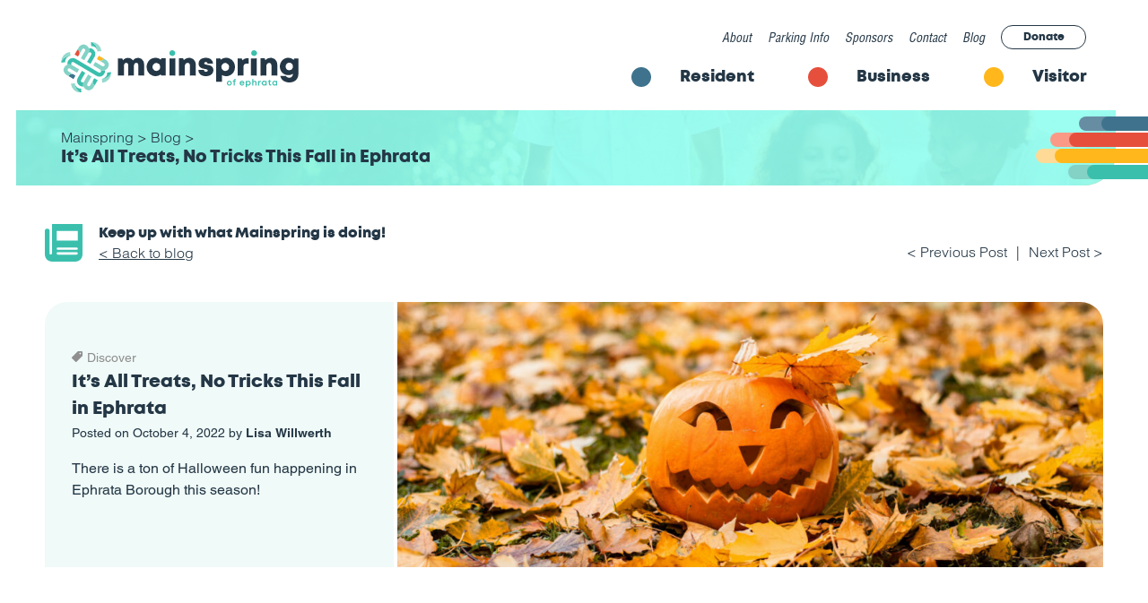

--- FILE ---
content_type: text/html; charset=UTF-8
request_url: https://mainspringofephrata.org/post/its-all-treats-no-tricks-this-fall-in-ephrata/
body_size: 19506
content:
<!doctype html>
<html lang="en-US">
<head>
<!-- Google tag (gtag.js) -->
<script async src="https://www.googletagmanager.com/gtag/js?id=G-39HZ6S6N5V"></script>
<script>
  window.dataLayer = window.dataLayer || [];
  function gtag(){dataLayer.push(arguments);}
  gtag('js', new Date());

  gtag('config', 'G-39HZ6S6N5V');
</script>
<!-- Google Tag Manager -->
<script>(function(w,d,s,l,i){w[l]=w[l]||[];w[l].push({'gtm.start':
new Date().getTime(),event:'gtm.js'});var f=d.getElementsByTagName(s)[0],
j=d.createElement(s),dl=l!='dataLayer'?'&l='+l:'';j.async=true;j.src=
'https://www.googletagmanager.com/gtm.js?id='+i+dl;f.parentNode.insertBefore(j,f);
})(window,document,'script','dataLayer','GTM-K5F6S4W');</script>
<!-- End Google Tag Manager -->
	<meta charset="UTF-8">
<script type="text/javascript">
/* <![CDATA[ */
var gform;gform||(document.addEventListener("gform_main_scripts_loaded",function(){gform.scriptsLoaded=!0}),document.addEventListener("gform/theme/scripts_loaded",function(){gform.themeScriptsLoaded=!0}),window.addEventListener("DOMContentLoaded",function(){gform.domLoaded=!0}),gform={domLoaded:!1,scriptsLoaded:!1,themeScriptsLoaded:!1,isFormEditor:()=>"function"==typeof InitializeEditor,callIfLoaded:function(o){return!(!gform.domLoaded||!gform.scriptsLoaded||!gform.themeScriptsLoaded&&!gform.isFormEditor()||(gform.isFormEditor()&&console.warn("The use of gform.initializeOnLoaded() is deprecated in the form editor context and will be removed in Gravity Forms 3.1."),o(),0))},initializeOnLoaded:function(o){gform.callIfLoaded(o)||(document.addEventListener("gform_main_scripts_loaded",()=>{gform.scriptsLoaded=!0,gform.callIfLoaded(o)}),document.addEventListener("gform/theme/scripts_loaded",()=>{gform.themeScriptsLoaded=!0,gform.callIfLoaded(o)}),window.addEventListener("DOMContentLoaded",()=>{gform.domLoaded=!0,gform.callIfLoaded(o)}))},hooks:{action:{},filter:{}},addAction:function(o,r,e,t){gform.addHook("action",o,r,e,t)},addFilter:function(o,r,e,t){gform.addHook("filter",o,r,e,t)},doAction:function(o){gform.doHook("action",o,arguments)},applyFilters:function(o){return gform.doHook("filter",o,arguments)},removeAction:function(o,r){gform.removeHook("action",o,r)},removeFilter:function(o,r,e){gform.removeHook("filter",o,r,e)},addHook:function(o,r,e,t,n){null==gform.hooks[o][r]&&(gform.hooks[o][r]=[]);var d=gform.hooks[o][r];null==n&&(n=r+"_"+d.length),gform.hooks[o][r].push({tag:n,callable:e,priority:t=null==t?10:t})},doHook:function(r,o,e){var t;if(e=Array.prototype.slice.call(e,1),null!=gform.hooks[r][o]&&((o=gform.hooks[r][o]).sort(function(o,r){return o.priority-r.priority}),o.forEach(function(o){"function"!=typeof(t=o.callable)&&(t=window[t]),"action"==r?t.apply(null,e):e[0]=t.apply(null,e)})),"filter"==r)return e[0]},removeHook:function(o,r,t,n){var e;null!=gform.hooks[o][r]&&(e=(e=gform.hooks[o][r]).filter(function(o,r,e){return!!(null!=n&&n!=o.tag||null!=t&&t!=o.priority)}),gform.hooks[o][r]=e)}});
/* ]]> */
</script>

	<meta name="viewport" content="width=device-width, initial-scale=1">
	<link rel="profile" href="http://gmpg.org/xfn/11">
    
        <meta name="description" content="There is a ton of Halloween fun happening in Ephrata Borough this season!" />    
    <meta property="og:title" content="It’s All Treats, No Tricks This Fall in Ephrata - Mainspring of Ephrata" />
    <meta property="og:type" content="website" />
    <meta property="og:url" content="https://mainspringofephrata.org/post/its-all-treats-no-tricks-this-fall-in-ephrata/" />
        <meta property="og:image" content="https://mainspringofephrata.org/wp-content/uploads/2022/09/AdobeStock_375685040-scaled-e1664566512541.jpeg" />
    <meta property="og:image:alt" content="" />
    <meta property="og:image:type" content="image/jpeg" />
    <meta property="og:image:width" content="2560" />
    <meta property="og:image:height" content="1075" />
        <meta property="og:description" content="There is a ton of Halloween fun happening in Ephrata Borough this season!" />
    <meta property="og:site_name" content="Mainspring of Ephrata" />
    
        
            <script type="application/ld+json">
    {
    "@context": "https://schema.org",
    "@graph": [
        {
            "@type": "Organization",
            "name": "Mainspring of Ephrata",
            "url": "https://mainspringofephrata.org",
            "logo": "https://mainspringofephrata.org/wp-content/themes/mainspring/images/full-color-logo.png",
            "sameAs": [
                "https://www.facebook.com/MainspringofEphrata/",
                "https://www.instagram.com/mainspringofephrata"
            ]
        },
        {
            "@type": "BreadcrumbList",
            "itemListElement": [
                {
                    "@type": "ListItem",
                    "position": 1,
                    "name": "Mainspring of Ephrata",
                    "item": "https://mainspringofephrata.org"
                },
                {
                    "@type": "ListItem",
                    "position": 2,
                    "name": "Blog",
                    "item": "https://mainspringofephrata.org/blog/"
                },
                {
                    "@type": "ListItem",
                    "position": 3,
                    "name": "It’s All Treats, No Tricks This Fall in Ephrata",
                    "item": "https://mainspringofephrata.org/post/its-all-treats-no-tricks-this-fall-in-ephrata/"
                }
            ]
        }
    ]
}    </script>
    
	<meta name='robots' content='index, follow, max-image-preview:large, max-snippet:-1, max-video-preview:-1' />

            <script data-no-defer="1" data-ezscrex="false" data-cfasync="false" data-pagespeed-no-defer data-cookieconsent="ignore">
                var ctPublicFunctions = {"_ajax_nonce":"13c885d2cf","_rest_nonce":"0d4ec5e647","_ajax_url":"\/wp-admin\/admin-ajax.php","_rest_url":"https:\/\/mainspringofephrata.org\/wp-json\/","data__cookies_type":"alternative","data__ajax_type":"rest","data__bot_detector_enabled":"1","data__frontend_data_log_enabled":1,"cookiePrefix":"","wprocket_detected":false,"host_url":"mainspringofephrata.org","text__ee_click_to_select":"Click to select the whole data","text__ee_original_email":"The complete one is","text__ee_got_it":"Got it","text__ee_blocked":"Blocked","text__ee_cannot_connect":"Cannot connect","text__ee_cannot_decode":"Can not decode email. Unknown reason","text__ee_email_decoder":"CleanTalk email decoder","text__ee_wait_for_decoding":"The magic is on the way!","text__ee_decoding_process":"Please wait a few seconds while we decode the contact data."}
            </script>
        
            <script data-no-defer="1" data-ezscrex="false" data-cfasync="false" data-pagespeed-no-defer data-cookieconsent="ignore">
                var ctPublic = {"_ajax_nonce":"13c885d2cf","settings__forms__check_internal":"0","settings__forms__check_external":"0","settings__forms__force_protection":0,"settings__forms__search_test":"1","settings__forms__wc_add_to_cart":"0","settings__data__bot_detector_enabled":"1","settings__sfw__anti_crawler":0,"blog_home":"https:\/\/mainspringofephrata.org\/","pixel__setting":"3","pixel__enabled":false,"pixel__url":null,"data__email_check_before_post":"1","data__email_check_exist_post":"0","data__cookies_type":"alternative","data__key_is_ok":true,"data__visible_fields_required":true,"wl_brandname":"Anti-Spam by CleanTalk","wl_brandname_short":"CleanTalk","ct_checkjs_key":1564430904,"emailEncoderPassKey":"2b056dda7c943f86d137dcd4fb6cd3b4","bot_detector_forms_excluded":"W10=","advancedCacheExists":false,"varnishCacheExists":false,"wc_ajax_add_to_cart":false}
            </script>
        
	<!-- This site is optimized with the Yoast SEO plugin v26.7 - https://yoast.com/wordpress/plugins/seo/ -->
	<title>It’s All Treats, No Tricks This Fall in Ephrata - Mainspring of Ephrata</title>
	<link rel="canonical" href="https://mainspringofephrata.org/post/its-all-treats-no-tricks-this-fall-in-ephrata/" />
	<meta property="og:locale" content="en_US" />
	<meta property="og:type" content="article" />
	<meta property="og:title" content="It’s All Treats, No Tricks This Fall in Ephrata - Mainspring of Ephrata" />
	<meta property="og:url" content="https://mainspringofephrata.org/post/its-all-treats-no-tricks-this-fall-in-ephrata/" />
	<meta property="og:site_name" content="Mainspring of Ephrata" />
	<meta property="article:published_time" content="2022-10-04T17:12:04+00:00" />
	<meta property="article:modified_time" content="2022-10-14T15:28:16+00:00" />
	<meta name="author" content="Lisa Willwerth" />
	<meta name="twitter:card" content="summary_large_image" />
	<meta name="twitter:label1" content="Written by" />
	<meta name="twitter:data1" content="Lisa Willwerth" />
	<script type="application/ld+json" class="yoast-schema-graph">{"@context":"https://schema.org","@graph":[{"@type":"Article","@id":"https://mainspringofephrata.org/post/its-all-treats-no-tricks-this-fall-in-ephrata/#article","isPartOf":{"@id":"https://mainspringofephrata.org/post/its-all-treats-no-tricks-this-fall-in-ephrata/"},"author":{"name":"Lisa Willwerth","@id":"https://mainspringofephrata.org/#/schema/person/707f93060de958d2b8a35706073f6048"},"headline":"It’s All Treats, No Tricks This Fall in Ephrata","datePublished":"2022-10-04T17:12:04+00:00","dateModified":"2022-10-14T15:28:16+00:00","mainEntityOfPage":{"@id":"https://mainspringofephrata.org/post/its-all-treats-no-tricks-this-fall-in-ephrata/"},"wordCount":10,"articleSection":["Discover"],"inLanguage":"en-US"},{"@type":"WebPage","@id":"https://mainspringofephrata.org/post/its-all-treats-no-tricks-this-fall-in-ephrata/","url":"https://mainspringofephrata.org/post/its-all-treats-no-tricks-this-fall-in-ephrata/","name":"It’s All Treats, No Tricks This Fall in Ephrata - Mainspring of Ephrata","isPartOf":{"@id":"https://mainspringofephrata.org/#website"},"datePublished":"2022-10-04T17:12:04+00:00","dateModified":"2022-10-14T15:28:16+00:00","author":{"@id":"https://mainspringofephrata.org/#/schema/person/707f93060de958d2b8a35706073f6048"},"breadcrumb":{"@id":"https://mainspringofephrata.org/post/its-all-treats-no-tricks-this-fall-in-ephrata/#breadcrumb"},"inLanguage":"en-US","potentialAction":[{"@type":"ReadAction","target":["https://mainspringofephrata.org/post/its-all-treats-no-tricks-this-fall-in-ephrata/"]}]},{"@type":"BreadcrumbList","@id":"https://mainspringofephrata.org/post/its-all-treats-no-tricks-this-fall-in-ephrata/#breadcrumb","itemListElement":[{"@type":"ListItem","position":1,"name":"Home","item":"https://mainspringofephrata.org/"},{"@type":"ListItem","position":2,"name":"It’s All Treats, No Tricks This Fall in Ephrata"}]},{"@type":"WebSite","@id":"https://mainspringofephrata.org/#website","url":"https://mainspringofephrata.org/","name":"Mainspring of Ephrata","description":"Growing Economy. Building Community.","potentialAction":[{"@type":"SearchAction","target":{"@type":"EntryPoint","urlTemplate":"https://mainspringofephrata.org/?s={search_term_string}"},"query-input":{"@type":"PropertyValueSpecification","valueRequired":true,"valueName":"search_term_string"}}],"inLanguage":"en-US"},{"@type":"Person","@id":"https://mainspringofephrata.org/#/schema/person/707f93060de958d2b8a35706073f6048","name":"Lisa Willwerth","image":{"@type":"ImageObject","inLanguage":"en-US","@id":"https://mainspringofephrata.org/#/schema/person/image/","url":"https://secure.gravatar.com/avatar/49831d0604c7ffda21a2fc2ca84531ca0b0c269460a7be9e32ef498daf0b7ba1?s=96&d=mm&r=g","contentUrl":"https://secure.gravatar.com/avatar/49831d0604c7ffda21a2fc2ca84531ca0b0c269460a7be9e32ef498daf0b7ba1?s=96&d=mm&r=g","caption":"Lisa Willwerth"},"url":"https://mainspringofephrata.org/post/author/lisawillwerth/"}]}</script>
	<!-- / Yoast SEO plugin. -->


<link rel='dns-prefetch' href='//fd.cleantalk.org' />
<link rel='dns-prefetch' href='//code.jquery.com' />
<link rel='dns-prefetch' href='//maps.googleapis.com' />
		<!-- This site uses the Google Analytics by MonsterInsights plugin v9.11.1 - Using Analytics tracking - https://www.monsterinsights.com/ -->
							<script src="//www.googletagmanager.com/gtag/js?id=G-XHL5P4G33W"  data-cfasync="false" data-wpfc-render="false" type="text/javascript" async></script>
			<script data-cfasync="false" data-wpfc-render="false" type="text/javascript">
				var mi_version = '9.11.1';
				var mi_track_user = true;
				var mi_no_track_reason = '';
								var MonsterInsightsDefaultLocations = {"page_location":"https:\/\/mainspringofephrata.org\/post\/its-all-treats-no-tricks-this-fall-in-ephrata\/"};
								if ( typeof MonsterInsightsPrivacyGuardFilter === 'function' ) {
					var MonsterInsightsLocations = (typeof MonsterInsightsExcludeQuery === 'object') ? MonsterInsightsPrivacyGuardFilter( MonsterInsightsExcludeQuery ) : MonsterInsightsPrivacyGuardFilter( MonsterInsightsDefaultLocations );
				} else {
					var MonsterInsightsLocations = (typeof MonsterInsightsExcludeQuery === 'object') ? MonsterInsightsExcludeQuery : MonsterInsightsDefaultLocations;
				}

								var disableStrs = [
										'ga-disable-G-XHL5P4G33W',
									];

				/* Function to detect opted out users */
				function __gtagTrackerIsOptedOut() {
					for (var index = 0; index < disableStrs.length; index++) {
						if (document.cookie.indexOf(disableStrs[index] + '=true') > -1) {
							return true;
						}
					}

					return false;
				}

				/* Disable tracking if the opt-out cookie exists. */
				if (__gtagTrackerIsOptedOut()) {
					for (var index = 0; index < disableStrs.length; index++) {
						window[disableStrs[index]] = true;
					}
				}

				/* Opt-out function */
				function __gtagTrackerOptout() {
					for (var index = 0; index < disableStrs.length; index++) {
						document.cookie = disableStrs[index] + '=true; expires=Thu, 31 Dec 2099 23:59:59 UTC; path=/';
						window[disableStrs[index]] = true;
					}
				}

				if ('undefined' === typeof gaOptout) {
					function gaOptout() {
						__gtagTrackerOptout();
					}
				}
								window.dataLayer = window.dataLayer || [];

				window.MonsterInsightsDualTracker = {
					helpers: {},
					trackers: {},
				};
				if (mi_track_user) {
					function __gtagDataLayer() {
						dataLayer.push(arguments);
					}

					function __gtagTracker(type, name, parameters) {
						if (!parameters) {
							parameters = {};
						}

						if (parameters.send_to) {
							__gtagDataLayer.apply(null, arguments);
							return;
						}

						if (type === 'event') {
														parameters.send_to = monsterinsights_frontend.v4_id;
							var hookName = name;
							if (typeof parameters['event_category'] !== 'undefined') {
								hookName = parameters['event_category'] + ':' + name;
							}

							if (typeof MonsterInsightsDualTracker.trackers[hookName] !== 'undefined') {
								MonsterInsightsDualTracker.trackers[hookName](parameters);
							} else {
								__gtagDataLayer('event', name, parameters);
							}
							
						} else {
							__gtagDataLayer.apply(null, arguments);
						}
					}

					__gtagTracker('js', new Date());
					__gtagTracker('set', {
						'developer_id.dZGIzZG': true,
											});
					if ( MonsterInsightsLocations.page_location ) {
						__gtagTracker('set', MonsterInsightsLocations);
					}
										__gtagTracker('config', 'G-XHL5P4G33W', {"forceSSL":"true","link_attribution":"true"} );
										window.gtag = __gtagTracker;										(function () {
						/* https://developers.google.com/analytics/devguides/collection/analyticsjs/ */
						/* ga and __gaTracker compatibility shim. */
						var noopfn = function () {
							return null;
						};
						var newtracker = function () {
							return new Tracker();
						};
						var Tracker = function () {
							return null;
						};
						var p = Tracker.prototype;
						p.get = noopfn;
						p.set = noopfn;
						p.send = function () {
							var args = Array.prototype.slice.call(arguments);
							args.unshift('send');
							__gaTracker.apply(null, args);
						};
						var __gaTracker = function () {
							var len = arguments.length;
							if (len === 0) {
								return;
							}
							var f = arguments[len - 1];
							if (typeof f !== 'object' || f === null || typeof f.hitCallback !== 'function') {
								if ('send' === arguments[0]) {
									var hitConverted, hitObject = false, action;
									if ('event' === arguments[1]) {
										if ('undefined' !== typeof arguments[3]) {
											hitObject = {
												'eventAction': arguments[3],
												'eventCategory': arguments[2],
												'eventLabel': arguments[4],
												'value': arguments[5] ? arguments[5] : 1,
											}
										}
									}
									if ('pageview' === arguments[1]) {
										if ('undefined' !== typeof arguments[2]) {
											hitObject = {
												'eventAction': 'page_view',
												'page_path': arguments[2],
											}
										}
									}
									if (typeof arguments[2] === 'object') {
										hitObject = arguments[2];
									}
									if (typeof arguments[5] === 'object') {
										Object.assign(hitObject, arguments[5]);
									}
									if ('undefined' !== typeof arguments[1].hitType) {
										hitObject = arguments[1];
										if ('pageview' === hitObject.hitType) {
											hitObject.eventAction = 'page_view';
										}
									}
									if (hitObject) {
										action = 'timing' === arguments[1].hitType ? 'timing_complete' : hitObject.eventAction;
										hitConverted = mapArgs(hitObject);
										__gtagTracker('event', action, hitConverted);
									}
								}
								return;
							}

							function mapArgs(args) {
								var arg, hit = {};
								var gaMap = {
									'eventCategory': 'event_category',
									'eventAction': 'event_action',
									'eventLabel': 'event_label',
									'eventValue': 'event_value',
									'nonInteraction': 'non_interaction',
									'timingCategory': 'event_category',
									'timingVar': 'name',
									'timingValue': 'value',
									'timingLabel': 'event_label',
									'page': 'page_path',
									'location': 'page_location',
									'title': 'page_title',
									'referrer' : 'page_referrer',
								};
								for (arg in args) {
																		if (!(!args.hasOwnProperty(arg) || !gaMap.hasOwnProperty(arg))) {
										hit[gaMap[arg]] = args[arg];
									} else {
										hit[arg] = args[arg];
									}
								}
								return hit;
							}

							try {
								f.hitCallback();
							} catch (ex) {
							}
						};
						__gaTracker.create = newtracker;
						__gaTracker.getByName = newtracker;
						__gaTracker.getAll = function () {
							return [];
						};
						__gaTracker.remove = noopfn;
						__gaTracker.loaded = true;
						window['__gaTracker'] = __gaTracker;
					})();
									} else {
										console.log("");
					(function () {
						function __gtagTracker() {
							return null;
						}

						window['__gtagTracker'] = __gtagTracker;
						window['gtag'] = __gtagTracker;
					})();
									}
			</script>
							<!-- / Google Analytics by MonsterInsights -->
		<style id='wp-img-auto-sizes-contain-inline-css' type='text/css'>
img:is([sizes=auto i],[sizes^="auto," i]){contain-intrinsic-size:3000px 1500px}
/*# sourceURL=wp-img-auto-sizes-contain-inline-css */
</style>
<style id='wp-block-library-inline-css' type='text/css'>
:root{--wp-block-synced-color:#7a00df;--wp-block-synced-color--rgb:122,0,223;--wp-bound-block-color:var(--wp-block-synced-color);--wp-editor-canvas-background:#ddd;--wp-admin-theme-color:#007cba;--wp-admin-theme-color--rgb:0,124,186;--wp-admin-theme-color-darker-10:#006ba1;--wp-admin-theme-color-darker-10--rgb:0,107,160.5;--wp-admin-theme-color-darker-20:#005a87;--wp-admin-theme-color-darker-20--rgb:0,90,135;--wp-admin-border-width-focus:2px}@media (min-resolution:192dpi){:root{--wp-admin-border-width-focus:1.5px}}.wp-element-button{cursor:pointer}:root .has-very-light-gray-background-color{background-color:#eee}:root .has-very-dark-gray-background-color{background-color:#313131}:root .has-very-light-gray-color{color:#eee}:root .has-very-dark-gray-color{color:#313131}:root .has-vivid-green-cyan-to-vivid-cyan-blue-gradient-background{background:linear-gradient(135deg,#00d084,#0693e3)}:root .has-purple-crush-gradient-background{background:linear-gradient(135deg,#34e2e4,#4721fb 50%,#ab1dfe)}:root .has-hazy-dawn-gradient-background{background:linear-gradient(135deg,#faaca8,#dad0ec)}:root .has-subdued-olive-gradient-background{background:linear-gradient(135deg,#fafae1,#67a671)}:root .has-atomic-cream-gradient-background{background:linear-gradient(135deg,#fdd79a,#004a59)}:root .has-nightshade-gradient-background{background:linear-gradient(135deg,#330968,#31cdcf)}:root .has-midnight-gradient-background{background:linear-gradient(135deg,#020381,#2874fc)}:root{--wp--preset--font-size--normal:16px;--wp--preset--font-size--huge:42px}.has-regular-font-size{font-size:1em}.has-larger-font-size{font-size:2.625em}.has-normal-font-size{font-size:var(--wp--preset--font-size--normal)}.has-huge-font-size{font-size:var(--wp--preset--font-size--huge)}.has-text-align-center{text-align:center}.has-text-align-left{text-align:left}.has-text-align-right{text-align:right}.has-fit-text{white-space:nowrap!important}#end-resizable-editor-section{display:none}.aligncenter{clear:both}.items-justified-left{justify-content:flex-start}.items-justified-center{justify-content:center}.items-justified-right{justify-content:flex-end}.items-justified-space-between{justify-content:space-between}.screen-reader-text{border:0;clip-path:inset(50%);height:1px;margin:-1px;overflow:hidden;padding:0;position:absolute;width:1px;word-wrap:normal!important}.screen-reader-text:focus{background-color:#ddd;clip-path:none;color:#444;display:block;font-size:1em;height:auto;left:5px;line-height:normal;padding:15px 23px 14px;text-decoration:none;top:5px;width:auto;z-index:100000}html :where(.has-border-color){border-style:solid}html :where([style*=border-top-color]){border-top-style:solid}html :where([style*=border-right-color]){border-right-style:solid}html :where([style*=border-bottom-color]){border-bottom-style:solid}html :where([style*=border-left-color]){border-left-style:solid}html :where([style*=border-width]){border-style:solid}html :where([style*=border-top-width]){border-top-style:solid}html :where([style*=border-right-width]){border-right-style:solid}html :where([style*=border-bottom-width]){border-bottom-style:solid}html :where([style*=border-left-width]){border-left-style:solid}html :where(img[class*=wp-image-]){height:auto;max-width:100%}:where(figure){margin:0 0 1em}html :where(.is-position-sticky){--wp-admin--admin-bar--position-offset:var(--wp-admin--admin-bar--height,0px)}@media screen and (max-width:600px){html :where(.is-position-sticky){--wp-admin--admin-bar--position-offset:0px}}

/*# sourceURL=wp-block-library-inline-css */
</style><style id='global-styles-inline-css' type='text/css'>
:root{--wp--preset--aspect-ratio--square: 1;--wp--preset--aspect-ratio--4-3: 4/3;--wp--preset--aspect-ratio--3-4: 3/4;--wp--preset--aspect-ratio--3-2: 3/2;--wp--preset--aspect-ratio--2-3: 2/3;--wp--preset--aspect-ratio--16-9: 16/9;--wp--preset--aspect-ratio--9-16: 9/16;--wp--preset--color--black: #000000;--wp--preset--color--cyan-bluish-gray: #abb8c3;--wp--preset--color--white: #ffffff;--wp--preset--color--pale-pink: #f78da7;--wp--preset--color--vivid-red: #cf2e2e;--wp--preset--color--luminous-vivid-orange: #ff6900;--wp--preset--color--luminous-vivid-amber: #fcb900;--wp--preset--color--light-green-cyan: #7bdcb5;--wp--preset--color--vivid-green-cyan: #00d084;--wp--preset--color--pale-cyan-blue: #8ed1fc;--wp--preset--color--vivid-cyan-blue: #0693e3;--wp--preset--color--vivid-purple: #9b51e0;--wp--preset--gradient--vivid-cyan-blue-to-vivid-purple: linear-gradient(135deg,rgb(6,147,227) 0%,rgb(155,81,224) 100%);--wp--preset--gradient--light-green-cyan-to-vivid-green-cyan: linear-gradient(135deg,rgb(122,220,180) 0%,rgb(0,208,130) 100%);--wp--preset--gradient--luminous-vivid-amber-to-luminous-vivid-orange: linear-gradient(135deg,rgb(252,185,0) 0%,rgb(255,105,0) 100%);--wp--preset--gradient--luminous-vivid-orange-to-vivid-red: linear-gradient(135deg,rgb(255,105,0) 0%,rgb(207,46,46) 100%);--wp--preset--gradient--very-light-gray-to-cyan-bluish-gray: linear-gradient(135deg,rgb(238,238,238) 0%,rgb(169,184,195) 100%);--wp--preset--gradient--cool-to-warm-spectrum: linear-gradient(135deg,rgb(74,234,220) 0%,rgb(151,120,209) 20%,rgb(207,42,186) 40%,rgb(238,44,130) 60%,rgb(251,105,98) 80%,rgb(254,248,76) 100%);--wp--preset--gradient--blush-light-purple: linear-gradient(135deg,rgb(255,206,236) 0%,rgb(152,150,240) 100%);--wp--preset--gradient--blush-bordeaux: linear-gradient(135deg,rgb(254,205,165) 0%,rgb(254,45,45) 50%,rgb(107,0,62) 100%);--wp--preset--gradient--luminous-dusk: linear-gradient(135deg,rgb(255,203,112) 0%,rgb(199,81,192) 50%,rgb(65,88,208) 100%);--wp--preset--gradient--pale-ocean: linear-gradient(135deg,rgb(255,245,203) 0%,rgb(182,227,212) 50%,rgb(51,167,181) 100%);--wp--preset--gradient--electric-grass: linear-gradient(135deg,rgb(202,248,128) 0%,rgb(113,206,126) 100%);--wp--preset--gradient--midnight: linear-gradient(135deg,rgb(2,3,129) 0%,rgb(40,116,252) 100%);--wp--preset--font-size--small: 13px;--wp--preset--font-size--medium: 20px;--wp--preset--font-size--large: 36px;--wp--preset--font-size--x-large: 42px;--wp--preset--spacing--20: 0.44rem;--wp--preset--spacing--30: 0.67rem;--wp--preset--spacing--40: 1rem;--wp--preset--spacing--50: 1.5rem;--wp--preset--spacing--60: 2.25rem;--wp--preset--spacing--70: 3.38rem;--wp--preset--spacing--80: 5.06rem;--wp--preset--shadow--natural: 6px 6px 9px rgba(0, 0, 0, 0.2);--wp--preset--shadow--deep: 12px 12px 50px rgba(0, 0, 0, 0.4);--wp--preset--shadow--sharp: 6px 6px 0px rgba(0, 0, 0, 0.2);--wp--preset--shadow--outlined: 6px 6px 0px -3px rgb(255, 255, 255), 6px 6px rgb(0, 0, 0);--wp--preset--shadow--crisp: 6px 6px 0px rgb(0, 0, 0);}:where(.is-layout-flex){gap: 0.5em;}:where(.is-layout-grid){gap: 0.5em;}body .is-layout-flex{display: flex;}.is-layout-flex{flex-wrap: wrap;align-items: center;}.is-layout-flex > :is(*, div){margin: 0;}body .is-layout-grid{display: grid;}.is-layout-grid > :is(*, div){margin: 0;}:where(.wp-block-columns.is-layout-flex){gap: 2em;}:where(.wp-block-columns.is-layout-grid){gap: 2em;}:where(.wp-block-post-template.is-layout-flex){gap: 1.25em;}:where(.wp-block-post-template.is-layout-grid){gap: 1.25em;}.has-black-color{color: var(--wp--preset--color--black) !important;}.has-cyan-bluish-gray-color{color: var(--wp--preset--color--cyan-bluish-gray) !important;}.has-white-color{color: var(--wp--preset--color--white) !important;}.has-pale-pink-color{color: var(--wp--preset--color--pale-pink) !important;}.has-vivid-red-color{color: var(--wp--preset--color--vivid-red) !important;}.has-luminous-vivid-orange-color{color: var(--wp--preset--color--luminous-vivid-orange) !important;}.has-luminous-vivid-amber-color{color: var(--wp--preset--color--luminous-vivid-amber) !important;}.has-light-green-cyan-color{color: var(--wp--preset--color--light-green-cyan) !important;}.has-vivid-green-cyan-color{color: var(--wp--preset--color--vivid-green-cyan) !important;}.has-pale-cyan-blue-color{color: var(--wp--preset--color--pale-cyan-blue) !important;}.has-vivid-cyan-blue-color{color: var(--wp--preset--color--vivid-cyan-blue) !important;}.has-vivid-purple-color{color: var(--wp--preset--color--vivid-purple) !important;}.has-black-background-color{background-color: var(--wp--preset--color--black) !important;}.has-cyan-bluish-gray-background-color{background-color: var(--wp--preset--color--cyan-bluish-gray) !important;}.has-white-background-color{background-color: var(--wp--preset--color--white) !important;}.has-pale-pink-background-color{background-color: var(--wp--preset--color--pale-pink) !important;}.has-vivid-red-background-color{background-color: var(--wp--preset--color--vivid-red) !important;}.has-luminous-vivid-orange-background-color{background-color: var(--wp--preset--color--luminous-vivid-orange) !important;}.has-luminous-vivid-amber-background-color{background-color: var(--wp--preset--color--luminous-vivid-amber) !important;}.has-light-green-cyan-background-color{background-color: var(--wp--preset--color--light-green-cyan) !important;}.has-vivid-green-cyan-background-color{background-color: var(--wp--preset--color--vivid-green-cyan) !important;}.has-pale-cyan-blue-background-color{background-color: var(--wp--preset--color--pale-cyan-blue) !important;}.has-vivid-cyan-blue-background-color{background-color: var(--wp--preset--color--vivid-cyan-blue) !important;}.has-vivid-purple-background-color{background-color: var(--wp--preset--color--vivid-purple) !important;}.has-black-border-color{border-color: var(--wp--preset--color--black) !important;}.has-cyan-bluish-gray-border-color{border-color: var(--wp--preset--color--cyan-bluish-gray) !important;}.has-white-border-color{border-color: var(--wp--preset--color--white) !important;}.has-pale-pink-border-color{border-color: var(--wp--preset--color--pale-pink) !important;}.has-vivid-red-border-color{border-color: var(--wp--preset--color--vivid-red) !important;}.has-luminous-vivid-orange-border-color{border-color: var(--wp--preset--color--luminous-vivid-orange) !important;}.has-luminous-vivid-amber-border-color{border-color: var(--wp--preset--color--luminous-vivid-amber) !important;}.has-light-green-cyan-border-color{border-color: var(--wp--preset--color--light-green-cyan) !important;}.has-vivid-green-cyan-border-color{border-color: var(--wp--preset--color--vivid-green-cyan) !important;}.has-pale-cyan-blue-border-color{border-color: var(--wp--preset--color--pale-cyan-blue) !important;}.has-vivid-cyan-blue-border-color{border-color: var(--wp--preset--color--vivid-cyan-blue) !important;}.has-vivid-purple-border-color{border-color: var(--wp--preset--color--vivid-purple) !important;}.has-vivid-cyan-blue-to-vivid-purple-gradient-background{background: var(--wp--preset--gradient--vivid-cyan-blue-to-vivid-purple) !important;}.has-light-green-cyan-to-vivid-green-cyan-gradient-background{background: var(--wp--preset--gradient--light-green-cyan-to-vivid-green-cyan) !important;}.has-luminous-vivid-amber-to-luminous-vivid-orange-gradient-background{background: var(--wp--preset--gradient--luminous-vivid-amber-to-luminous-vivid-orange) !important;}.has-luminous-vivid-orange-to-vivid-red-gradient-background{background: var(--wp--preset--gradient--luminous-vivid-orange-to-vivid-red) !important;}.has-very-light-gray-to-cyan-bluish-gray-gradient-background{background: var(--wp--preset--gradient--very-light-gray-to-cyan-bluish-gray) !important;}.has-cool-to-warm-spectrum-gradient-background{background: var(--wp--preset--gradient--cool-to-warm-spectrum) !important;}.has-blush-light-purple-gradient-background{background: var(--wp--preset--gradient--blush-light-purple) !important;}.has-blush-bordeaux-gradient-background{background: var(--wp--preset--gradient--blush-bordeaux) !important;}.has-luminous-dusk-gradient-background{background: var(--wp--preset--gradient--luminous-dusk) !important;}.has-pale-ocean-gradient-background{background: var(--wp--preset--gradient--pale-ocean) !important;}.has-electric-grass-gradient-background{background: var(--wp--preset--gradient--electric-grass) !important;}.has-midnight-gradient-background{background: var(--wp--preset--gradient--midnight) !important;}.has-small-font-size{font-size: var(--wp--preset--font-size--small) !important;}.has-medium-font-size{font-size: var(--wp--preset--font-size--medium) !important;}.has-large-font-size{font-size: var(--wp--preset--font-size--large) !important;}.has-x-large-font-size{font-size: var(--wp--preset--font-size--x-large) !important;}
/*# sourceURL=global-styles-inline-css */
</style>

<style id='classic-theme-styles-inline-css' type='text/css'>
/*! This file is auto-generated */
.wp-block-button__link{color:#fff;background-color:#32373c;border-radius:9999px;box-shadow:none;text-decoration:none;padding:calc(.667em + 2px) calc(1.333em + 2px);font-size:1.125em}.wp-block-file__button{background:#32373c;color:#fff;text-decoration:none}
/*# sourceURL=/wp-includes/css/classic-themes.min.css */
</style>
<link rel='stylesheet' id='cleantalk-public-css-css' href='https://mainspringofephrata.org/wp-content/plugins/cleantalk-spam-protect/css/cleantalk-public.min.css?ver=6.70.1_1766637735' type='text/css' media='all' />
<link rel='stylesheet' id='cleantalk-email-decoder-css-css' href='https://mainspringofephrata.org/wp-content/plugins/cleantalk-spam-protect/css/cleantalk-email-decoder.min.css?ver=6.70.1_1766637735' type='text/css' media='all' />
<link rel='stylesheet' id='mainspring-style-css' href='https://mainspringofephrata.org/wp-content/themes/mainspring/style.min.css?ver=1.6.0' type='text/css' media='all' />
<link rel='stylesheet' id='mainspring-vendor-style-css' href='https://mainspringofephrata.org/wp-content/themes/mainspring/css/vendor.min.css?ver=1.0.2' type='text/css' media='all' />
<script type="text/javascript" src="https://mainspringofephrata.org/wp-content/plugins/google-analytics-for-wordpress/assets/js/frontend-gtag.min.js?ver=9.11.1" id="monsterinsights-frontend-script-js" async="async" data-wp-strategy="async"></script>
<script data-cfasync="false" data-wpfc-render="false" type="text/javascript" id='monsterinsights-frontend-script-js-extra'>/* <![CDATA[ */
var monsterinsights_frontend = {"js_events_tracking":"true","download_extensions":"doc,pdf,ppt,zip,xls,docx,pptx,xlsx","inbound_paths":"[{\"path\":\"\\\/go\\\/\",\"label\":\"affiliate\"},{\"path\":\"\\\/recommend\\\/\",\"label\":\"affiliate\"}]","home_url":"https:\/\/mainspringofephrata.org","hash_tracking":"false","v4_id":"G-XHL5P4G33W"};/* ]]> */
</script>
<script type="text/javascript" src="https://mainspringofephrata.org/wp-content/plugins/cleantalk-spam-protect/js/apbct-public-bundle.min.js?ver=6.70.1_1766637735" id="apbct-public-bundle.min-js-js"></script>
<script type="text/javascript" src="https://fd.cleantalk.org/ct-bot-detector-wrapper.js?ver=6.70.1" id="ct_bot_detector-js" defer="defer" data-wp-strategy="defer"></script>
<script type="text/javascript" src="https://code.jquery.com/jquery-1.12.4.min.js" id="jquery-js"></script>
<link rel="https://api.w.org/" href="https://mainspringofephrata.org/wp-json/" /><link rel="alternate" title="JSON" type="application/json" href="https://mainspringofephrata.org/wp-json/wp/v2/posts/5894" /><meta name="facebook-domain-verification" content="p250eyopo6tgzx2aaogavm1ck1xjx4" />
<!-- Meta Pixel Code -->
<script>
  !function(f,b,e,v,n,t,s)
  {if(f.fbq)return;n=f.fbq=function(){n.callMethod?
  n.callMethod.apply(n,arguments):n.queue.push(arguments)};
  if(!f._fbq)f._fbq=n;n.push=n;n.loaded=!0;n.version='2.0';
  n.queue=[];t=b.createElement(e);t.async=!0;
  t.src=v;s=b.getElementsByTagName(e)[0];
  s.parentNode.insertBefore(t,s)}(window, document,'script',
  'https://connect.facebook.net/en_US/fbevents.js');
  fbq('init', '1157726745112441');
  fbq('track', 'PageView');
</script>
<noscript><img height="1" width="1" style="display:none"
  src="https://www.facebook.com/tr?id=1157726745112441&ev=PageView&noscript=1"
/></noscript>
<!-- End Meta Pixel Code --><link rel="icon" type="image/x-icon" href="https://mainspringofephrata.org/wp-content/themes/mainspring/images/favicon.ico" />
<!-- Meta Pixel Code -->
<script type='text/javascript'>
!function(f,b,e,v,n,t,s){if(f.fbq)return;n=f.fbq=function(){n.callMethod?
n.callMethod.apply(n,arguments):n.queue.push(arguments)};if(!f._fbq)f._fbq=n;
n.push=n;n.loaded=!0;n.version='2.0';n.queue=[];t=b.createElement(e);t.async=!0;
t.src=v;s=b.getElementsByTagName(e)[0];s.parentNode.insertBefore(t,s)}(window,
document,'script','https://connect.facebook.net/en_US/fbevents.js');
</script>
<!-- End Meta Pixel Code -->
<script type='text/javascript'>var url = window.location.origin + '?ob=open-bridge';
            fbq('set', 'openbridge', '291195722458170', url);
fbq('init', '291195722458170', {}, {
    "agent": "wordpress-6.9-4.1.5"
})</script><script type='text/javascript'>
    fbq('track', 'PageView', []);
  </script><script src="/wp-content/mu-plugins/captaincore-analytics.js" data-site="XGOJALRV" defer></script>
		<style type="text/css" id="wp-custom-css">
			.btn-group .btn-submit-email {background-color: #243746;
    display: inline-block;
    vertical-align: middle;
    min-width: 115px;
    padding: 8px 15px 8px!important;
    color: #fff;
	margin-top: 10px;
    font-family: Mont, sans-serif;
    font-size: 14px;
    font-weight: 900;
    line-height: 1.3;
    text-align: center;
    text-decoration: none;
    border: 0;
    border-radius: 16px;
    -webkit-transition: .4s;
    transition: .4s;
    white-space: nowrap;
}

#gform_submit_button_15 {
  display: none !important;
}		</style>
		    
        <!-- Global site tag (gtag.js) - Google Analytics -->
    <script async src="https://www.googletagmanager.com/gtag/js?id=UA-85468449-21"></script>
    <script>
      window.dataLayer = window.dataLayer || [];
      function gtag(){dataLayer.push(arguments);}
      gtag('js', new Date());

      gtag('config', 'UA-85468449-21');
    </script>
    <script type='application/ld+json'> 
{
  "@context": "http://www.schema.org",
  "@type": "Organization",
  "name": "Mainspring Of Ephrata",
  "url": "https://mainspringofephrata.org/",
  "logo": "https://mainspringofephrata.org/wp-content/themes/mainspring/images/logo.svg",
  "description": "Mainspring Of Ephrata has a mission to improve the quality of life for Ephrata, residents, businesses, and tourists. ",
  "address": {
    "@type": "PostalAddress",
    "streetAddress": "16 E. Main St",
    "addressLocality": "Ephrata",
    "addressRegion": "PA",
    "postalCode": "17522",
    "addressCountry": "United States"
  },
    "telephone": "+1(717)-721-6196"
  }
}
 </script>
<link rel='stylesheet' id='gform_apc_theme-css' href='https://mainspringofephrata.org/wp-content/plugins/gravityformsadvancedpostcreation/assets/css/dist/theme.min.css?ver=1.6.1' type='text/css' media='all' />
</head>

<body class="wp-singular post-template-default single single-post postid-5894 single-format-standard wp-theme-mainspring">
<!-- Google Tag Manager (noscript) -->
<noscript><iframe src="https://www.googletagmanager.com/ns.html?id=GTM-K5F6S4W"
height="0" width="0" style="display:none;visibility:hidden"></iframe></noscript>
<!-- End Google Tag Manager (noscript) -->
<div class="full-menu" tabindex="-1">
    <div class="full-menu__top">
        <a href="https://mainspringofephrata.org" class="full-menu__home">
            <img src="https://mainspringofephrata.org/wp-content/themes/mainspring/images/logo.svg" alt="Mainspring of Ephrata" class="full-menu__logo" />
        </a>
        <button type="button" class="full-menu__close" data-mobile-menu="close">
            <span class="screen-reader-text">Close</span>
        </button>
    </div>
    <div class="full-menu__main">
                <div class="full-menu__main-content">
            <div class="mobile-nav">
                                                <div class="mobile-nav__section">
                    <button type="button" class="mobile-nav__toggle mobile-nav__toggle_blue">
                        <span class="mobile-nav__title mobile-nav__title_blue">Resident</span>
                    </button>
                    <div class="mobile-nav__list">
                        <div class="mobile-nav__item">
                            <a href="https://mainspringofephrata.org/resident/" class="mobile-nav__link">Resident</a>
                        </div>
                                                                        <div class="mobile-nav__item">
                            <a href="https://mainspringofephrata.org/resident/dashboard/" target="" class="full-nav__link">Resident Dashboard</a>
                        </div>
                                                <div class="mobile-nav__item">
                            <a href="https://mainspringofephrata.org/resident/prospective-dashboard/" target="" class="full-nav__link">Prospective Resident Dashboard</a>
                        </div>
                                                <div class="mobile-nav__item">
                            <a href="https://mainspringofephrata.org/resident/directory/" target="" class="full-nav__link">Local Business Directory</a>
                        </div>
                                                <div class="mobile-nav__item">
                            <a href="https://mainspringofephrata.org/events/" target="" class="full-nav__link">Events Calendar</a>
                        </div>
                                                <div class="mobile-nav__item">
                            <a href="https://mainspringofephrata.org/resident/bulletin/" target="" class="full-nav__link">Resident Bulletin</a>
                        </div>
                                                <div class="mobile-nav__item">
                            <a href="https://mainspringofephrata.org/resident/documents/" target="" class="full-nav__link">Resident Documents &amp; Forms</a>
                        </div>
                                                <div class="mobile-nav__item">
                            <a href="https://mainspringofephrata.org/resident/volunteer/" target="" class="full-nav__link">Volunteer Opportunities</a>
                        </div>
                                                <div class="mobile-nav__item">
                            <a href="https://mainspringofephrata.org/ephrata-bike-park/%20" target="" class="full-nav__link">Ephrata Bike Park</a>
                        </div>
                                                                    </div>
                </div>
                                                <div class="mobile-nav__section">
                    <button type="button" class="mobile-nav__toggle mobile-nav__toggle_red">
                        <span class="mobile-nav__title mobile-nav__title_red">Business</span>
                    </button>
                    <div class="mobile-nav__list">
                        <div class="mobile-nav__item">
                            <a href="https://mainspringofephrata.org/business/" class="mobile-nav__link">Business</a>
                        </div>
                                                                        <div class="mobile-nav__item">
                            <a href="https://mainspringofephrata.org/business/dashboard/" target="" class="full-nav__link">Business Dashboard</a>
                        </div>
                                                <div class="mobile-nav__item">
                            <a href="https://mainspringofephrata.org/business/prospective-dashboard/" target="" class="full-nav__link">Prospective Business Dashboard</a>
                        </div>
                                                <div class="mobile-nav__item">
                            <a href="https://mainspringofephrata.org/business/directory/" target="" class="full-nav__link">Business Directory</a>
                        </div>
                                                <div class="mobile-nav__item">
                            <a href="https://mainspringofephrata.org/events/" target="" class="full-nav__link">Events Calendar</a>
                        </div>
                                                <div class="mobile-nav__item">
                            <a href="https://mainspringofephrata.org/business/bulletin/" target="" class="full-nav__link">Business Bulletin</a>
                        </div>
                                                <div class="mobile-nav__item">
                            <a href="https://mainspringofephrata.org/business/documents/" target="" class="full-nav__link">Business Documents &amp; Forms</a>
                        </div>
                                                <div class="mobile-nav__item">
                            <a href="https://mainspringofephrata.org/business/startup-guide/" target="" class="full-nav__link">Business Startup Guide</a>
                        </div>
                                                <div class="mobile-nav__item">
                            <a href="https://mainspringofephrata.org/business/revolving-loan-fund/" target="" class="full-nav__link">Revolving Loan Fund</a>
                        </div>
                                                <div class="mobile-nav__item">
                            <a href="https://mainspringofephrata.org/business/financial-health-check/" target="" class="full-nav__link">Financial Health Check</a>
                        </div>
                                                                    </div>
                </div>
                                                <div class="mobile-nav__section">
                    <button type="button" class="mobile-nav__toggle mobile-nav__toggle_yellow">
                        <span class="mobile-nav__title mobile-nav__title_yellow">Visitor</span>
                    </button>
                    <div class="mobile-nav__list">
                        <div class="mobile-nav__item">
                            <a href="https://mainspringofephrata.org/visitor/" class="mobile-nav__link">Visitor</a>
                        </div>
                                                                        <div class="mobile-nav__item">
                            <a href="https://mainspringofephrata.org/visitor/history-heritage/" target="" class="full-nav__link">History and Heritage</a>
                        </div>
                                                <div class="mobile-nav__item">
                            <a href="https://mainspringofephrata.org/visitor/information/" target="" class="full-nav__link">Visitor Information</a>
                        </div>
                                                <div class="mobile-nav__item">
                            <a href="https://mainspringofephrata.org/events/" target="" class="full-nav__link">Events Calendar</a>
                        </div>
                                                <div class="mobile-nav__item">
                            <a href="https://mainspringofephrata.org/ephrata-bike-park/%20" target="" class="full-nav__link">Ephrata Bike Park</a>
                        </div>
                                                <div class="mobile-nav__item">
                            <a href="https://mainspringofephrata.org/visitor/parking-information/" target="" class="full-nav__link">Parking Info</a>
                        </div>
                                                                    </div>
                </div>
                            </div>
        </div>
            </div>
    <div class="full-menu__bottom">
        <div class="full-menu__sep">
            <div class="full-menu__sep-line site-footer__sep-line_1"></div>
            <div class="full-menu__sep-line site-footer__sep-line_2"></div>
            <div class="full-menu__sep-line site-footer__sep-line_3"></div>
            <div class="full-menu__sep-line site-footer__sep-line_4"></div>
        </div>
                <div class="site-footer__simple-nav">
            <div class="simple-footer-nav">
                                                        <div class="simple-footer-nav__item">
                        <a href="https://mainspringofephrata.org/about/" target="" class="simple-footer-nav__link">About</a>
                    </div>
                                        <div class="simple-footer-nav__item">
                        <a href="https://mainspringofephrata.org/visitor/parking-information/" target="" class="simple-footer-nav__link">Parking Info</a>
                    </div>
                                        <div class="simple-footer-nav__item">
                        <a href="https://mainspringofephrata.org/sponsors/" target="" class="simple-footer-nav__link">Sponsors</a>
                    </div>
                                        <div class="simple-footer-nav__item">
                        <a href="https://mainspringofephrata.org/contact/" target="" class="simple-footer-nav__link">Contact</a>
                    </div>
                                        <div class="simple-footer-nav__item">
                        <a href="https://mainspringofephrata.org/blog/" target="" class="simple-footer-nav__link">Blog</a>
                    </div>
                                                                    <div class="simple-footer-nav__item">
                    <a href="https://mainspringofephrata.org/donate/" target="" class="simple-footer-nav__link">Donate</a>
                </div>
                            </div>
        </div>
            </div>
</div>

<div id="page" class="site">
    




    	<header class="site-header ">
        <a href="https://mainspringofephrata.org" class="site-header__home">
            <img src="https://mainspringofephrata.org/wp-content/themes/mainspring/images/logo.svg" alt="Mainspring of Ephrata" class="site-header__logo" />
        </a>
        <div class="site-header__mobile-container">
            <button type="button" class="site-header__mobile " data-mobile-menu="open">
                <span class="screen-reader-text">Menu</span>
                <span class="site-header__mobile-line"></span>
                <span class="site-header__mobile-line"></span>
                <span class="site-header__mobile-line"></span>
            </button>
        </div>
        <div class="site-header__main">
                        <div class="site-header__top-nav">
                <div class="simple-header-nav">
                                                                    <div class="simple-header-nav__item">
                            <a href="https://mainspringofephrata.org/about/" target="" class="simple-header-nav__link">About</a>
                        </div>
                                                <div class="simple-header-nav__item">
                            <a href="https://mainspringofephrata.org/visitor/parking-information/" target="" class="simple-header-nav__link">Parking Info</a>
                        </div>
                                                <div class="simple-header-nav__item">
                            <a href="https://mainspringofephrata.org/sponsors/" target="" class="simple-header-nav__link">Sponsors</a>
                        </div>
                                                <div class="simple-header-nav__item">
                            <a href="https://mainspringofephrata.org/contact/" target="" class="simple-header-nav__link">Contact</a>
                        </div>
                                                <div class="simple-header-nav__item">
                            <a href="https://mainspringofephrata.org/blog/" target="" class="simple-header-nav__link">Blog</a>
                        </div>
                                                                                    <div class="simple-header-nav__item">
                        <a href="https://mainspringofephrata.org/donate/" target="" class="standard-button standard-button_small standard-button_ghost">
                            <span class="standard-button__content standard-button__content_no-arrow"><span class="standard-button__text">Donate</span></span>
                        </a>
                    </div>
                                    </div>
            </div>
                                    <div class="site-header__nav">
                <div class="header-nav">
                    <div class="header-nav__nav">
                                                <div class="header-nav__item">
                            <a href="https://mainspringofephrata.org/resident/" class="header-nav__link header-nav__link_blue">
                                <span class="header-nav__title">Resident</span>
                            </a>
                                                        <span class="header-nav__bridge"></span>
                            <div class="header-nav__subnav-wrap">
                                <div class="header-nav__subnav">
                                    <div class="header-subnav header-subnav_blue">
                                        <div class="header-subnav__content">
                                                                                        <p class="header-subnav__title">
                                                Mainspring for                                                <strong class="header-subnav__bold">Residents</strong>                                            </p>
                                                                                                                                                                                <div class="header-subnav__columns">
                                                                                                <div class="header-subnav__col header-subnav__col_wide">
                                                                                                        <div class="header-subnav__item">
                                                        <a href="https://mainspringofephrata.org/resident/dashboard/" target="" class="header-subnav__link">Resident Dashboard</a>
                                                    </div>
                                                                                                        <div class="header-subnav__item">
                                                        <a href="https://mainspringofephrata.org/resident/prospective-dashboard/" target="" class="header-subnav__link">Prospective Resident Dashboard</a>
                                                    </div>
                                                                                                        <div class="header-subnav__item">
                                                        <a href="https://mainspringofephrata.org/resident/directory/" target="" class="header-subnav__link">Local Business Directory</a>
                                                    </div>
                                                                                                        <div class="header-subnav__item">
                                                        <a href="https://mainspringofephrata.org/resident/documents/" target="" class="header-subnav__link">Resident Documents &amp; Forms</a>
                                                    </div>
                                                                                                        <div class="header-subnav__item">
                                                        <a href="https://mainspringofephrata.org/resident/volunteer/" target="" class="header-subnav__link">Volunteer Opportunities</a>
                                                    </div>
                                                                                                        <div class="header-subnav__item">
                                                        <a href="https://mainspringofephrata.org/ephrata-bike-park/%20" target="" class="header-subnav__link">Ephrata Bike Park</a>
                                                    </div>
                                                                                                    </div>
                                                                                                                                                <div class="header-subnav__col">
                                                                                                        <div class="header-subnav__item">
                                                        <a href="https://mainspringofephrata.org/events/" target="" class="header-subnav__tile header-subnav__tile_blue">
                                                            <p class="header-subnav__tile-title">
                                                                <span class="header-subnav__tile-arrow">Events Calendar</span>
                                                            </p>
                                                            <p class="header-subnav__tile-subtitle">Be a part of what's happening.</p>
                                                        </a>
                                                    </div>
                                                                                                        <div class="header-subnav__item">
                                                        <a href="https://mainspringofephrata.org/resident/bulletin/" target="" class="header-subnav__tile header-subnav__tile_blue">
                                                            <p class="header-subnav__tile-title">
                                                                <span class="header-subnav__tile-arrow">Resident Bulletin</span>
                                                            </p>
                                                            <p class="header-subnav__tile-subtitle">Connect with your community.</p>
                                                        </a>
                                                    </div>
                                                                                                    </div>
                                                                                            </div>
                                                                                    </div>
                                    </div>
                                </div>
                            </div>
                                                    </div>
                                                <div class="header-nav__item">
                            <a href="https://mainspringofephrata.org/business/" class="header-nav__link header-nav__link_red">
                                <span class="header-nav__title">Business</span>
                            </a>
                                                        <span class="header-nav__bridge"></span>
                            <div class="header-nav__subnav-wrap">
                                <div class="header-nav__subnav">
                                    <div class="header-subnav header-subnav_red">
                                        <div class="header-subnav__content">
                                                                                        <p class="header-subnav__title">
                                                Mainspring for                                                <strong class="header-subnav__bold">Businesses</strong>                                            </p>
                                                                                                                                                                                <div class="header-subnav__columns">
                                                                                                <div class="header-subnav__col header-subnav__col_wide">
                                                                                                        <div class="header-subnav__item">
                                                        <a href="https://mainspringofephrata.org/business/dashboard/" target="" class="header-subnav__link">Business Dashboard</a>
                                                    </div>
                                                                                                        <div class="header-subnav__item">
                                                        <a href="https://mainspringofephrata.org/business/prospective-dashboard/" target="" class="header-subnav__link">Prospective Business Dashboard</a>
                                                    </div>
                                                                                                        <div class="header-subnav__item">
                                                        <a href="https://mainspringofephrata.org/business/directory/" target="" class="header-subnav__link">Business Directory</a>
                                                    </div>
                                                                                                        <div class="header-subnav__item">
                                                        <a href="https://mainspringofephrata.org/business/documents/" target="" class="header-subnav__link">Business Documents &amp; Forms</a>
                                                    </div>
                                                                                                        <div class="header-subnav__item">
                                                        <a href="https://mainspringofephrata.org/business/startup-guide/" target="" class="header-subnav__link">Business Startup Guide</a>
                                                    </div>
                                                                                                        <div class="header-subnav__item">
                                                        <a href="https://mainspringofephrata.org/business/revolving-loan-fund/" target="" class="header-subnav__link">Revolving Loan Fund</a>
                                                    </div>
                                                                                                        <div class="header-subnav__item">
                                                        <a href="https://mainspringofephrata.org/business/financial-health-check/" target="" class="header-subnav__link">Financial Health Check</a>
                                                    </div>
                                                                                                    </div>
                                                                                                                                                <div class="header-subnav__col">
                                                                                                        <div class="header-subnav__item">
                                                        <a href="https://mainspringofephrata.org/events/" target="" class="header-subnav__tile header-subnav__tile_red">
                                                            <p class="header-subnav__tile-title">
                                                                <span class="header-subnav__tile-arrow">Events Calendar</span>
                                                            </p>
                                                            <p class="header-subnav__tile-subtitle">Participate in the business landscape.</p>
                                                        </a>
                                                    </div>
                                                                                                        <div class="header-subnav__item">
                                                        <a href="https://mainspringofephrata.org/business/bulletin/" target="" class="header-subnav__tile header-subnav__tile_red">
                                                            <p class="header-subnav__tile-title">
                                                                <span class="header-subnav__tile-arrow">Business Bulletin</span>
                                                            </p>
                                                            <p class="header-subnav__tile-subtitle">Connect with local businesses. </p>
                                                        </a>
                                                    </div>
                                                                                                    </div>
                                                                                            </div>
                                                                                    </div>
                                    </div>
                                </div>
                            </div>
                                                    </div>
                                                <div class="header-nav__item">
                            <a href="https://mainspringofephrata.org/visitor/" class="header-nav__link header-nav__link_yellow">
                                <span class="header-nav__title">Visitor</span>
                            </a>
                                                        <span class="header-nav__bridge"></span>
                            <div class="header-nav__subnav-wrap">
                                <div class="header-nav__subnav">
                                    <div class="header-subnav header-subnav_yellow">
                                        <div class="header-subnav__content">
                                                                                        <p class="header-subnav__title">
                                                Mainspring for                                                <strong class="header-subnav__bold">Visitors</strong>                                            </p>
                                                                                                                                                                                <div class="header-subnav__columns">
                                                                                                <div class="header-subnav__col header-subnav__col_wide">
                                                                                                        <div class="header-subnav__item">
                                                        <a href="https://mainspringofephrata.org/visitor/history-heritage/" target="" class="header-subnav__link">History and Heritage</a>
                                                    </div>
                                                                                                        <div class="header-subnav__item">
                                                        <a href="https://mainspringofephrata.org/visitor/information/" target="" class="header-subnav__link">Visitor Information</a>
                                                    </div>
                                                                                                        <div class="header-subnav__item">
                                                        <a href="https://mainspringofephrata.org/ephrata-bike-park/%20" target="" class="header-subnav__link">Ephrata Bike Park</a>
                                                    </div>
                                                                                                        <div class="header-subnav__item">
                                                        <a href="https://mainspringofephrata.org/visitor/parking-information/" target="" class="header-subnav__link">Parking Info</a>
                                                    </div>
                                                                                                    </div>
                                                                                                                                                <div class="header-subnav__col">
                                                                                                        <div class="header-subnav__item">
                                                        <a href="https://mainspringofephrata.org/events/" target="" class="header-subnav__tile header-subnav__tile_yellow">
                                                            <p class="header-subnav__tile-title">
                                                                <span class="header-subnav__tile-arrow">Events Calendar</span>
                                                            </p>
                                                            <p class="header-subnav__tile-subtitle">Learn about events in Ephrata</p>
                                                        </a>
                                                    </div>
                                                                                                    </div>
                                                                                            </div>
                                                                                    </div>
                                    </div>
                                </div>
                            </div>
                                                    </div>
                                            </div>
                </div>
            </div>
                    </div>
    </header>
    
    







	<div id="content" class="site-content">
                                <div class="g-border g-border_x g-border_bottom g-border_overlap">
            <div class="title-bar">
                <div class="title-bar__lines">
                    <div class="color-lines">
                        <div class="color-lines__line color-lines__line_1"></div>
                        <div class="color-lines__line color-lines__line_2"></div>
                        <div class="color-lines__line color-lines__line_3"></div>
                        <div class="color-lines__line color-lines__line_4"></div>
                    </div>
                </div>
                <div class="title-bar__wrap title-bar__wrap_teal" style="background-image: url('https://mainspringofephrata.org/wp-content/uploads/2019/02/affection-bike-child-1128318-resized-1.jpg');">
                    <div class="title-bar__content">
                        <div class="title-bar__info">
                            <div class="title-bar__ancestors">
                                <div class="title-bar__crumb">
                                    <a href="https://mainspringofephrata.org" class="title-bar__link">Mainspring</a>&nbsp;&gt;
                                </div>
                                                                                                <div class="title-bar__crumb">
                                    <a href="https://mainspringofephrata.org/blog/" class="title-bar__link">Blog</a>&nbsp;&gt;
                                </div>
                                                                                            </div>
                            <h1 class="title-bar__title">It’s All Treats, No Tricks This Fall in Ephrata</h1>
                        </div>
                    </div>
                </div>
            </div>
        </div>
        
<div class="g-border g-border_seq-bottom">
    <div class="standard-content">
        <div class="standard-content__content standard-content__content_y_xs standard-content__content_x_sm">
            <div class="icon-title">
                <div class="icon-title__main">
                    <div class="icon-title__icon icon-title__icon_newspaper icon-title__icon_teal"></div>
                    <div class="icon-title__info">
                        <h2 class="icon-title__title"> Keep up with what Mainspring is doing!</h2>                        <p class="icon-title__subtitle"><a href="https://mainspringofephrata.org/blog/" class="icon-title__link">&lt; Back to blog</a></p>
                    </div>
                </div>
                <div class="icon-title__side icon-title__post-nav">
                    <a href="https://mainspringofephrata.org/post/experience-fall-fun-in-ephrata/" rel="prev">&lt; Previous Post</a><a href="https://mainspringofephrata.org/post/volunteer-to-spread-holiday-cheer-in-ephrata/" rel="next">Next Post &gt;</a>                </div>
            </div>
        </div>
    </div>
</div>

<div class="g-border g-border_seq-bottom">
    <div class="standard-content">
        <div class="post-intro post-intro_single standard-content__content standard-content__content_x_sm standard-content__content_y_none">
            <div class="post-intro__text">
                <span class="post-intro__category">Discover</span>                <h2 class="post-intro__title">It’s All Treats, No Tricks This Fall in Ephrata</h2>
                <span class="post-intro__meta">Posted on October 4, 2022 by <strong>Lisa Willwerth</strong></span>
                                <div class="post-intro__content">
                    <p>There is a ton of Halloween fun happening in Ephrata Borough this season!
</p>
                </div>
                            </div>
            <div class="post-intro__image" style="background-image: url('https://mainspringofephrata.org/wp-content/uploads/2022/09/AdobeStock_375685040-scaled-e1664566512541-1024x430.jpeg');"></div>
        </div>
    </div>
</div>

<div class="flex-section">
    <div class="flex-section__item flex-section__item_white g-border_seq-top g-border_seq-bottom">
    <div class="section-text standard-content ">
        <div class="standard-content__content standard-content__content_w_xs"> 
            <p>The overload of pumpkin spice in everything started sometime in early August, but the temps have dropped, and the leaves are turning, so it&#8217;s finally time to get ready for spooky season! Looking for tips on decorating for the holiday, crafting the perfect costume, or getting into the spirit with activities? Read on for some Halloween-spiration offered throughout the borough.</p>
<p><a href="https://artofrecycle.org/"><img decoding="async" class="aligncenter wp-image-5896 size-full" src="https://mainspringofephrata.org/wp-content/uploads/2022/09/305057752_454702376694489_8605898725575674204_n.jpg" alt="" width="768" height="512" srcset="https://mainspringofephrata.org/wp-content/uploads/2022/09/305057752_454702376694489_8605898725575674204_n.jpg 768w, https://mainspringofephrata.org/wp-content/uploads/2022/09/305057752_454702376694489_8605898725575674204_n-300x200.jpg 300w, https://mainspringofephrata.org/wp-content/uploads/2022/09/305057752_454702376694489_8605898725575674204_n-75x50.jpg 75w" sizes="(max-width: 768px) 100vw, 768px" /></a></p>
<h4>Costumes &amp; Decorations</h4>
<p>Decorating your home and creating costumes for the season doesn&#8217;t need to break the bank! You can dress up your home and yourself on a budget at, <a href="https://artofrecycle.org/" target="_blank" rel="noopener"><span style="text-decoration: underline"><strong>The Art of Recycle</strong></span></a> and <a href="http://reuzitonstate.org" target="_blank" rel="noopener"><span style="text-decoration: underline"><strong>ReUzit on State</strong></span></a> with nearly-new options to get you ready for the holiday. For young DIY-ers, The Art of Recycle is hosting a <a href="https://www.facebook.com/events/516394416914337/" target="_blank" rel="noopener"><b>Monster Mash</b></a> event on October 20, where little ones create their own creepy monsters!</p>
<p><img decoding="async" class="aligncenter size-full wp-image-5897" src="https://mainspringofephrata.org/wp-content/uploads/2022/09/AdobeStock_293144963.jpeg" alt="" width="768" height="512" srcset="https://mainspringofephrata.org/wp-content/uploads/2022/09/AdobeStock_293144963.jpeg 768w, https://mainspringofephrata.org/wp-content/uploads/2022/09/AdobeStock_293144963-300x200.jpeg 300w, https://mainspringofephrata.org/wp-content/uploads/2022/09/AdobeStock_293144963-75x50.jpeg 75w" sizes="(max-width: 768px) 100vw, 768px" /></p>
<h4>Halloween Activities</h4>
<p>Mark your calendars for some Halloween fun for the whole family! Learn how to decorate spooky-themed cookies during <a href="https://www.lauracookielady.com/" target="_blank" rel="noopener"><span style="text-decoration: underline"><strong>Laura the Cookie Lady’s Halloween Cookie Decorating Classes</strong></span></a>! Offered throughout October, this class will show you how to pipe the perfect decorations onto delicious cookies that you can take home and enjoy. For teens ages 13-18 looking for fun on Halloween night, don’t miss <a href="https://www.ephratapubliclibrary.org/" target="_blank" rel="noopener"><span style="text-decoration: underline"><strong>Ephrata Public Library’s</strong></span></a> <a href="http://libcalendar.org/View-Event-Details.aspx?SiteID=1&amp;EventID=4566" target="_blank" rel="noopener"><span style="text-decoration: underline"><strong>Teen Murder Mystery</strong></span></a>, where participants play a key role in a murder mystery and see if they can figure out who the killer is! If you&#8217;re looking for something a little more relaxing, head over to <strong><a href="https://www.thestylestudio.net/" target="_blank" rel="noopener">The Style Studio</a></strong> for a <strong><a href="https://www.facebook.com/photo/?fbid=539026974889873&amp;set=a.535639175228653" target="_blank" rel="noopener">Pumpkin Chai facial</a>.</strong></p>
<p><img decoding="async" class=" wp-image-5899 aligncenter" src="https://mainspringofephrata.org/wp-content/uploads/2022/09/0r3bVAXc-300x200.jpg" alt="" width="648" height="432" srcset="https://mainspringofephrata.org/wp-content/uploads/2022/09/0r3bVAXc-300x200.jpg 300w, https://mainspringofephrata.org/wp-content/uploads/2022/09/0r3bVAXc-75x50.jpg 75w, https://mainspringofephrata.org/wp-content/uploads/2022/09/0r3bVAXc.jpg 768w" sizes="(max-width: 648px) 100vw, 648px" /></p>
<h4>Visit Local Haunts</h4>
<p>Are any of Ephrata’s historical landmarks haunted? You can start looking for some answers at the <strong><a href="https://ephratacloister.org/events/cemetery-tour/" target="_blank" rel="noopener">Cloister Cemetery Tour</a></strong> on October 23. Then, continue your hunt for the spooky and <a href="https://mainspringofephrata.org/post/the-surprising-history-of-the-ephrata-mountain-springs-complex/" target="_blank" rel="noopener"><span style="text-decoration: underline"><strong>surprising</strong></span></a> by taking a self-guided walking tour of the borough with our <a href="https://apps.apple.com/us/app/uniquely-ephrata-tours/id1542151131" target="_blank" rel="noopener"><span style="text-decoration: underline"><strong>Uniquely Ephrata App</strong></span></a>. While ghost sightings aren&#8217;t predictable, you&#8217;ll definitely learn about Ephrata’s past while taking advantage of the cool autumn weather and falling leaves. You can even <a href="https://www.facebook.com/photo/?fbid=530417215752786&amp;set=pb.100063535361097.-2207520000.." target="_blank" rel="noopener"><strong>give to a good</strong></a> cause by picking up a Fall-themed latte from <a href="https://www.facebook.com/GriddleGrind" target="_blank" rel="noopener"><b>Griddle and Grind </b></a>to enjoy during your tour!</p>
<p><img decoding="async" class="aligncenter wp-image-5898" src="https://mainspringofephrata.org/wp-content/uploads/2022/09/AdobeStock_222062089.jpeg" alt="" width="660" height="440" srcset="https://mainspringofephrata.org/wp-content/uploads/2022/09/AdobeStock_222062089.jpeg 768w, https://mainspringofephrata.org/wp-content/uploads/2022/09/AdobeStock_222062089-300x200.jpeg 300w, https://mainspringofephrata.org/wp-content/uploads/2022/09/AdobeStock_222062089-75x50.jpeg 75w" sizes="(max-width: 660px) 100vw, 660px" /></p>
<h4>Trick-Or-Treat</h4>
<p>The big event – Trick-or-Treat! Ephrata’s Trick-or-Treat night is scheduled for October 31, from 6-8 PM. Show off your fabulous costumes and collect some sweets during this community event for all Ephrata Residents. To ensure the safety of all our Halloween participants, take these precautions as you celebrate this year:</p>
<ol>
<li>Children under 12 should be accompanied by an adult.</li>
<li>Wear bright colors or wear reflective tape if walking or crossing busy streets. Bring along a flashlight if you are walking after dark.</li>
<li>Walk along sidewalks, and always use crosswalks.</li>
<li>Never attempt to enter a stranger&#8217;s house, and promptly leave if no one answers the door.</li>
<li>Make sure to have an adult inspect all candy. We do not recommend eating food or candy that is not pre-packed and sealed.</li>
</ol>
<p>However you celebrate Halloween this year, we hope you have a happy and safe evening and a wonderful month getting excited for some spooky fun!</p>
 
                    </div>
    </div>
</div></div>


	</div><!-- #content -->
    
        <div class="g-border g-border_all g-border_no-overflow">
        <footer class="site-footer">
            <div class="site-footer__main">
                <div class="site-footer__top">
                    <div class="site-footer__col site-footer__col_left">
                        <a href="https://mainspringofephrata.org" class="site-footer__home">
                            <img src="https://mainspringofephrata.org/wp-content/themes/mainspring/images/logo.svg" alt="Mainspring of Ephrata" class="site-footer__logo" />
                        </a>
                                                <div class="site-footer__info-row">
                            <div class="contact-rows">
                                                                <div class="contact-rows__item contact-rows__item_phone">
                                    <a href="tel:(717) 721-6196" class="contact-rows__link">(717) 721-6196</a>
                                                                        <div class="site-footer__info-row site-footer__info-row_social">
                                        <div class="social social_phone">
                                                                                        <div class="social__item">
                                                <a href="https://www.facebook.com/MainspringofEphrata/" target="_blank" class="social__link">
                                                    <span class="screen-reader-text">Facebook</span>
                                                    <svg viewBox="0 0 8.26 16.65" class="social__icon">
                                                        <path class="social__fill" d="M2.36,3.26V6H0V8.32H2.36v8.33H5.9V8.32H8.05L8.26,6H5.9V4.51c0-.7.14-1,.69-1H8.26V0H5.9C3.47,0,2.36,1.11,2.36,3.26Z"/>
                                                    </svg>
                                                </a>
                                            </div>
                                                                                                                                    <div class="social__item">
                                                <a href="https://www.instagram.com/mainspringofephrata" target="_blank" class="social__link">
                                                    <span class="screen-reader-text">Instagram</span>
                                                    <svg viewBox="0 0 16.51 16.51" class="social__icon">
                                                        <path class="social__fill" d="M8.25,4a4.21,4.21,0,1,0,.07,0Zm0,6.94A2.7,2.7,0,1,1,11,8.26,2.66,2.66,0,0,1,8.32,11Z"/>
                                                        <path class="social__fill" d="M12.62,2.91a1.05,1.05,0,0,0-1,1,.94.94,0,0,0,.92,1h0a.89.89,0,0,0,1-.83V3.88a1,1,0,0,0-.92-1Z"/>
                                                        <path class="social__fill" d="M11.65,0H4.85C1.8.14.14,1.87,0,4.85v6.81c.14,3.05,1.87,4.71,4.85,4.85h6.81c3.05-.14,4.71-1.87,4.85-4.85V4.85C16.44,1.73,14.63.07,11.65,0ZM15,8.25v3.33c-.14,2.22-1.18,3.33-3.4,3.4H4.92c-2.21-.07-3.32-1.18-3.4-3.4V4.92C1.6,2.7,2.7,1.6,4.92,1.53h6.66c2.22.07,3.33,1.18,3.4,3.4Z"/>
                                                    </svg>
                                                </a>
                                            </div>
                                                                                                                                </div>
                                    </div>
                                                                    </div>
                                                                                                <div class="contact-rows__item contact-rows__item_email">
                                    <a href="mailto:contact@mainspringofephrata.org" class="contact-rows__link">contact@mainspringofephrata.org</a>
                                </div>
                                                            </div>
                        </div>
                                                                        <div class="site-footer__info-row">
                            <div class="footer-signup">
                                <p class="footer-signup__title">Stay connected</p>                                <p class="footer-signup__text">Sign up for the Mainspring Minute monthly newsletter!</p>                                                                <div class="footer-signup__button">
                                    <button type="button" class="standard-button standard-button_gradient_red" data-mainspring-box="footer-signup">
                                        <span class="standard-button__content"><span class="standard-button__text">Sign up</span>&nbsp;</span>
                                    </button>
                                </div>
                                <div class="footer-signup__dialog">
                                    <div class="signup-dialog" data-mainspring-box-content="footer-signup">
                                                                                <div class="signup-dialog__top">
                                            <p class="signup-dialog__title">Stay connected</p>                                            <p class="signup-dialog__text">Sign up for the Mainspring Minute monthly newsletter!</p>                                        </div>
                                                                                <div class="signup-dialog__form">
                <div class='gf_browser_chrome gform_wrapper gravity-theme gform-theme--no-framework' data-form-theme='gravity-theme' data-form-index='0' id='gform_wrapper_15' ><div id='gf_15' class='gform_anchor' tabindex='-1'></div><form method='post' enctype='multipart/form-data' target='gform_ajax_frame_15' id='gform_15'  action='/post/its-all-treats-no-tricks-this-fall-in-ephrata/#gf_15' data-formid='15' novalidate>
                        <div class='gform-body gform_body'><div id='gform_fields_15' class='gform_fields top_label form_sublabel_below description_below validation_below'><div id="field_15_8" class="gfield gfield--type-html gfield--input-type-html gfield--width-full gfield_html gfield_html_formatted gfield_no_follows_desc field_sublabel_below gfield--no-description field_description_below field_validation_below gfield_visibility_visible"  ><script src=" https://s3-us-west-2.amazonaws.com/bloomerang-public-cdn/ephratadevelopmentorganizationdbamainspringofephrata/.widget-js/10917888.js" type="text/javascript"></script></div></div></div>
        <div class='gform-footer gform_footer top_label'> <button type="submit" id="gform_submit_button_15" class="standard-button standard-button_gradient_teal" onclick="gform.submission.handleButtonClick(this);" data-submission-type="submit"><span class="standard-button__content"><span class="standard-button__text">Submit</span>&nbsp;</span></button> <input type='hidden' name='gform_ajax' value='form_id=15&amp;title=&amp;description=&amp;tabindex=0&amp;theme=gravity-theme&amp;hash=ca6719fd49f465f8ee31a4596c26816d' />
            <input type='hidden' class='gform_hidden' name='gform_submission_method' data-js='gform_submission_method_15' value='iframe' />
            <input type='hidden' class='gform_hidden' name='gform_theme' data-js='gform_theme_15' id='gform_theme_15' value='gravity-theme' />
            <input type='hidden' class='gform_hidden' name='gform_style_settings' data-js='gform_style_settings_15' id='gform_style_settings_15' value='' />
            <input type='hidden' class='gform_hidden' name='is_submit_15' value='1' />
            <input type='hidden' class='gform_hidden' name='gform_submit' value='15' />
            
            <input type='hidden' class='gform_hidden' name='gform_unique_id' value='' />
            <input type='hidden' class='gform_hidden' name='state_15' value='WyJbXSIsIjg2NzU0OTFjOTc5YjExZDIwMDU5ZjhlNjhhOTA4MTA3Il0=' />
            <input type='hidden' autocomplete='off' class='gform_hidden' name='gform_target_page_number_15' id='gform_target_page_number_15' value='0' />
            <input type='hidden' autocomplete='off' class='gform_hidden' name='gform_source_page_number_15' id='gform_source_page_number_15' value='1' />
            <input type='hidden' name='gform_field_values' value='' />
            
        </div>
                        <input type="hidden" id="ct_checkjs_98b297950041a42470269d56260243a1" name="ct_checkjs" value="0" /><script >setTimeout(function(){var ct_input_name = "ct_checkjs_98b297950041a42470269d56260243a1";if (document.getElementById(ct_input_name) !== null) {var ct_input_value = document.getElementById(ct_input_name).value;document.getElementById(ct_input_name).value = document.getElementById(ct_input_name).value.replace(ct_input_value, '1564430904');}}, 1000);</script><input
                    class="apbct_special_field apbct_email_id__gravity_form"
                    name="apbct__email_id__gravity_form"
                    aria-label="apbct__label_id__gravity_form"
                    type="text" size="30" maxlength="200" autocomplete="off"
                    value=""
                /></form>
                        </div>
		                <iframe style='display:none;width:0px;height:0px;' src='about:blank' name='gform_ajax_frame_15' id='gform_ajax_frame_15' title='This iframe contains the logic required to handle Ajax powered Gravity Forms.'></iframe>
		                <script type="text/javascript">
/* <![CDATA[ */
 gform.initializeOnLoaded( function() {gformInitSpinner( 15, 'https://mainspringofephrata.org/wp-content/plugins/gravityforms/images/spinner.svg', true );jQuery('#gform_ajax_frame_15').on('load',function(){var contents = jQuery(this).contents().find('*').html();var is_postback = contents.indexOf('GF_AJAX_POSTBACK') >= 0;if(!is_postback){return;}var form_content = jQuery(this).contents().find('#gform_wrapper_15');var is_confirmation = jQuery(this).contents().find('#gform_confirmation_wrapper_15').length > 0;var is_redirect = contents.indexOf('gformRedirect(){') >= 0;var is_form = form_content.length > 0 && ! is_redirect && ! is_confirmation;var mt = parseInt(jQuery('html').css('margin-top'), 10) + parseInt(jQuery('body').css('margin-top'), 10) + 100;if(is_form){jQuery('#gform_wrapper_15').html(form_content.html());if(form_content.hasClass('gform_validation_error')){jQuery('#gform_wrapper_15').addClass('gform_validation_error');} else {jQuery('#gform_wrapper_15').removeClass('gform_validation_error');}setTimeout( function() { /* delay the scroll by 50 milliseconds to fix a bug in chrome */ jQuery(document).scrollTop(jQuery('#gform_wrapper_15').offset().top - mt); }, 50 );if(window['gformInitDatepicker']) {gformInitDatepicker();}if(window['gformInitPriceFields']) {gformInitPriceFields();}var current_page = jQuery('#gform_source_page_number_15').val();gformInitSpinner( 15, 'https://mainspringofephrata.org/wp-content/plugins/gravityforms/images/spinner.svg', true );jQuery(document).trigger('gform_page_loaded', [15, current_page]);window['gf_submitting_15'] = false;}else if(!is_redirect){var confirmation_content = jQuery(this).contents().find('.GF_AJAX_POSTBACK').html();if(!confirmation_content){confirmation_content = contents;}jQuery('#gform_wrapper_15').replaceWith(confirmation_content);jQuery(document).scrollTop(jQuery('#gf_15').offset().top - mt);jQuery(document).trigger('gform_confirmation_loaded', [15]);window['gf_submitting_15'] = false;wp.a11y.speak(jQuery('#gform_confirmation_message_15').text());}else{jQuery('#gform_15').append(contents);if(window['gformRedirect']) {gformRedirect();}}jQuery(document).trigger("gform_pre_post_render", [{ formId: "15", currentPage: "current_page", abort: function() { this.preventDefault(); } }]);        if (event && event.defaultPrevented) {                return;        }        const gformWrapperDiv = document.getElementById( "gform_wrapper_15" );        if ( gformWrapperDiv ) {            const visibilitySpan = document.createElement( "span" );            visibilitySpan.id = "gform_visibility_test_15";            gformWrapperDiv.insertAdjacentElement( "afterend", visibilitySpan );        }        const visibilityTestDiv = document.getElementById( "gform_visibility_test_15" );        let postRenderFired = false;        function triggerPostRender() {            if ( postRenderFired ) {                return;            }            postRenderFired = true;            gform.core.triggerPostRenderEvents( 15, current_page );            if ( visibilityTestDiv ) {                visibilityTestDiv.parentNode.removeChild( visibilityTestDiv );            }        }        function debounce( func, wait, immediate ) {            var timeout;            return function() {                var context = this, args = arguments;                var later = function() {                    timeout = null;                    if ( !immediate ) func.apply( context, args );                };                var callNow = immediate && !timeout;                clearTimeout( timeout );                timeout = setTimeout( later, wait );                if ( callNow ) func.apply( context, args );            };        }        const debouncedTriggerPostRender = debounce( function() {            triggerPostRender();        }, 200 );        if ( visibilityTestDiv && visibilityTestDiv.offsetParent === null ) {            const observer = new MutationObserver( ( mutations ) => {                mutations.forEach( ( mutation ) => {                    if ( mutation.type === 'attributes' && visibilityTestDiv.offsetParent !== null ) {                        debouncedTriggerPostRender();                        observer.disconnect();                    }                });            });            observer.observe( document.body, {                attributes: true,                childList: false,                subtree: true,                attributeFilter: [ 'style', 'class' ],            });        } else {            triggerPostRender();        }    } );} ); 
/* ]]> */
</script>
</div>																				
                                    </div>
                                </div>
                                                            </div>
                        </div>
                                                                        <div class="site-footer__info-row">
                            <div class="social social_desktop">
                                                                <div class="social__item">
                                    <a href="https://www.facebook.com/MainspringofEphrata/" target="_blank" class="social__link">
                                        <span class="screen-reader-text">Facebook</span>
                                        <svg viewBox="0 0 8.26 16.65" class="social__icon">
                                            <path class="social__fill" d="M2.36,3.26V6H0V8.32H2.36v8.33H5.9V8.32H8.05L8.26,6H5.9V4.51c0-.7.14-1,.69-1H8.26V0H5.9C3.47,0,2.36,1.11,2.36,3.26Z"/>
                                        </svg>
                                    </a>
                                </div>
                                                                                                <div class="social__item">
                                    <a href="https://www.instagram.com/mainspringofephrata" target="_blank" class="social__link">
                                        <span class="screen-reader-text">Instagram</span>
                                        <svg viewBox="0 0 16.51 16.51" class="social__icon">
                                            <path class="social__fill" d="M8.25,4a4.21,4.21,0,1,0,.07,0Zm0,6.94A2.7,2.7,0,1,1,11,8.26,2.66,2.66,0,0,1,8.32,11Z"/>
                                            <path class="social__fill" d="M12.62,2.91a1.05,1.05,0,0,0-1,1,.94.94,0,0,0,.92,1h0a.89.89,0,0,0,1-.83V3.88a1,1,0,0,0-.92-1Z"/>
                                            <path class="social__fill" d="M11.65,0H4.85C1.8.14.14,1.87,0,4.85v6.81c.14,3.05,1.87,4.71,4.85,4.85h6.81c3.05-.14,4.71-1.87,4.85-4.85V4.85C16.44,1.73,14.63.07,11.65,0ZM15,8.25v3.33c-.14,2.22-1.18,3.33-3.4,3.4H4.92c-2.21-.07-3.32-1.18-3.4-3.4V4.92C1.6,2.7,2.7,1.6,4.92,1.53h6.66c2.22.07,3.33,1.18,3.4,3.4Z"/>
                                        </svg>
                                    </a>
                                </div>
                                                                                            </div>
                        </div>
                                            </div>
                                        <div class="site-footer__col site-footer__col_right">
                        <div class="full-nav">
                                                        <div class="full-nav__col">
                                <div class="full-nav__top full-nav__top_blue">
                                    <a href="https://mainspringofephrata.org/resident/" class="full-nav__title">Resident</a>
                                </div>
                                                                <div class="full-nav__list">
                                                                        <div class="full-nav__item">
                                        <a href="https://mainspringofephrata.org/resident/dashboard/" target="" class="full-nav__link">Resident Dashboard</a>
                                    </div>
                                                                        <div class="full-nav__item">
                                        <a href="https://mainspringofephrata.org/resident/prospective-dashboard/" target="" class="full-nav__link">Prospective Resident Dashboard</a>
                                    </div>
                                                                        <div class="full-nav__item">
                                        <a href="https://mainspringofephrata.org/resident/directory/" target="" class="full-nav__link">Local Business Directory</a>
                                    </div>
                                                                        <div class="full-nav__item">
                                        <a href="https://mainspringofephrata.org/events/" target="" class="full-nav__link">Events Calendar</a>
                                    </div>
                                                                        <div class="full-nav__item">
                                        <a href="https://mainspringofephrata.org/resident/bulletin/" target="" class="full-nav__link">Resident Bulletin</a>
                                    </div>
                                                                        <div class="full-nav__item">
                                        <a href="https://mainspringofephrata.org/resident/documents/" target="" class="full-nav__link">Resident Documents &amp; Forms</a>
                                    </div>
                                                                        <div class="full-nav__item">
                                        <a href="https://mainspringofephrata.org/resident/volunteer/" target="" class="full-nav__link">Volunteer Opportunities</a>
                                    </div>
                                                                        <div class="full-nav__item">
                                        <a href="https://mainspringofephrata.org/ephrata-bike-park/%20" target="" class="full-nav__link">Ephrata Bike Park</a>
                                    </div>
                                                                    </div>
                                                            </div>
                                                        <div class="full-nav__col">
                                <div class="full-nav__top full-nav__top_red">
                                    <a href="https://mainspringofephrata.org/business/" class="full-nav__title">Business</a>
                                </div>
                                                                <div class="full-nav__list">
                                                                        <div class="full-nav__item">
                                        <a href="https://mainspringofephrata.org/business/dashboard/" target="" class="full-nav__link">Business Dashboard</a>
                                    </div>
                                                                        <div class="full-nav__item">
                                        <a href="https://mainspringofephrata.org/business/prospective-dashboard/" target="" class="full-nav__link">Prospective Business Dashboard</a>
                                    </div>
                                                                        <div class="full-nav__item">
                                        <a href="https://mainspringofephrata.org/business/directory/" target="" class="full-nav__link">Business Directory</a>
                                    </div>
                                                                        <div class="full-nav__item">
                                        <a href="https://mainspringofephrata.org/events/" target="" class="full-nav__link">Events Calendar</a>
                                    </div>
                                                                        <div class="full-nav__item">
                                        <a href="https://mainspringofephrata.org/business/bulletin/" target="" class="full-nav__link">Business Bulletin</a>
                                    </div>
                                                                        <div class="full-nav__item">
                                        <a href="https://mainspringofephrata.org/business/documents/" target="" class="full-nav__link">Business Documents &amp; Forms</a>
                                    </div>
                                                                        <div class="full-nav__item">
                                        <a href="https://mainspringofephrata.org/business/startup-guide/" target="" class="full-nav__link">Business Startup Guide</a>
                                    </div>
                                                                        <div class="full-nav__item">
                                        <a href="https://mainspringofephrata.org/business/revolving-loan-fund/" target="" class="full-nav__link">Revolving Loan Fund</a>
                                    </div>
                                                                        <div class="full-nav__item">
                                        <a href="https://mainspringofephrata.org/business/financial-health-check/" target="" class="full-nav__link">Financial Health Check</a>
                                    </div>
                                                                    </div>
                                                            </div>
                                                        <div class="full-nav__col">
                                <div class="full-nav__top full-nav__top_yellow">
                                    <a href="https://mainspringofephrata.org/visitor/" class="full-nav__title">Visitor</a>
                                </div>
                                                                <div class="full-nav__list">
                                                                        <div class="full-nav__item">
                                        <a href="https://mainspringofephrata.org/visitor/history-heritage/" target="" class="full-nav__link">History and Heritage</a>
                                    </div>
                                                                        <div class="full-nav__item">
                                        <a href="https://mainspringofephrata.org/visitor/information/" target="" class="full-nav__link">Visitor Information</a>
                                    </div>
                                                                        <div class="full-nav__item">
                                        <a href="https://mainspringofephrata.org/events/" target="" class="full-nav__link">Events Calendar</a>
                                    </div>
                                                                        <div class="full-nav__item">
                                        <a href="https://mainspringofephrata.org/ephrata-bike-park/%20" target="" class="full-nav__link">Ephrata Bike Park</a>
                                    </div>
                                                                        <div class="full-nav__item">
                                        <a href="https://mainspringofephrata.org/visitor/parking-information/" target="" class="full-nav__link">Parking Info</a>
                                    </div>
                                                                    </div>
                                                            </div>
                                                    </div>
                    </div>
                                    </div>
                                <div class="site-footer__simple-nav">
                    <div class="simple-footer-nav">
                                                                                <div class="simple-footer-nav__item">
                                <a href="https://mainspringofephrata.org/about/" target="" class="simple-footer-nav__link">About</a>
                            </div>
                                                        <div class="simple-footer-nav__item">
                                <a href="https://mainspringofephrata.org/visitor/parking-information/" target="" class="simple-footer-nav__link">Parking Info</a>
                            </div>
                                                        <div class="simple-footer-nav__item">
                                <a href="https://mainspringofephrata.org/sponsors/" target="" class="simple-footer-nav__link">Sponsors</a>
                            </div>
                                                        <div class="simple-footer-nav__item">
                                <a href="https://mainspringofephrata.org/contact/" target="" class="simple-footer-nav__link">Contact</a>
                            </div>
                                                        <div class="simple-footer-nav__item">
                                <a href="https://mainspringofephrata.org/blog/" target="" class="simple-footer-nav__link">Blog</a>
                            </div>
                                                                                                    <div class="simple-footer-nav__item">
                            <a href="https://mainspringofephrata.org/donate/" target="" class="simple-footer-nav__link">Donate</a>
                        </div>
                                            </div>
                </div>
                            </div>
            <div class="site-footer__bottom">
                <div class="site-footer__sep">
                    <div class="site-footer__sep-line site-footer__sep-line_1"></div>
                    <div class="site-footer__sep-line site-footer__sep-line_2"></div>
                    <div class="site-footer__sep-line site-footer__sep-line_3"></div>
                    <div class="site-footer__sep-line site-footer__sep-line_4"></div>
                </div>
                <p class="site-footer__copyright">&copy; Copyright 2018-2026 Mainspring of Ephrata. All rights reserved.</p>
            </div>
        </footer>
    </div>
</div><!-- #page -->

<script type="speculationrules">
{"prefetch":[{"source":"document","where":{"and":[{"href_matches":"/*"},{"not":{"href_matches":["/wp-*.php","/wp-admin/*","/wp-content/uploads/*","/wp-content/*","/wp-content/plugins/*","/wp-content/themes/mainspring/*","/*\\?(.+)"]}},{"not":{"selector_matches":"a[rel~=\"nofollow\"]"}},{"not":{"selector_matches":".no-prefetch, .no-prefetch a"}}]},"eagerness":"conservative"}]}
</script>
<a href="https://app.candid.org/profile/9705045/ephrata-development-organization-inc-82-3825920" target="_blank"> 
<img src="https://widgets.guidestar.org/prod/v1/pdp/transparency-seal/9705045/svg" /> </a>    <!-- Meta Pixel Event Code -->
    <script type='text/javascript'>
        document.addEventListener( 'wpcf7mailsent', function( event ) {
        if( "fb_pxl_code" in event.detail.apiResponse){
            eval(event.detail.apiResponse.fb_pxl_code);
        }
        }, false );
    </script>
    <!-- End Meta Pixel Event Code -->
        <div id='fb-pxl-ajax-code'></div><script type="text/javascript" id="mainspring-script-js-extra">
/* <![CDATA[ */
var mainspringWPVars = {"ajaxURL":"https://mainspringofephrata.org/wp-admin/admin-ajax.php"};
//# sourceURL=mainspring-script-js-extra
/* ]]> */
</script>
<script type="text/javascript" src="https://mainspringofephrata.org/wp-content/themes/mainspring/js/script.min.js?ver=1.5.0" id="mainspring-script-js"></script>
<script type="text/javascript" src="https://maps.googleapis.com/maps/api/js?key=AIzaSyBCj5N7brMhzB5_-ISP_FbpfXYudXuFgBU&amp;callback=initGoogleMaps" id="google-maps-js"></script>
<script type="text/javascript" src="https://mainspringofephrata.org/wp-includes/js/dist/dom-ready.min.js?ver=f77871ff7694fffea381" id="wp-dom-ready-js"></script>
<script type="text/javascript" src="https://mainspringofephrata.org/wp-includes/js/dist/hooks.min.js?ver=dd5603f07f9220ed27f1" id="wp-hooks-js"></script>
<script type="text/javascript" src="https://mainspringofephrata.org/wp-includes/js/dist/i18n.min.js?ver=c26c3dc7bed366793375" id="wp-i18n-js"></script>
<script type="text/javascript" id="wp-i18n-js-after">
/* <![CDATA[ */
wp.i18n.setLocaleData( { 'text direction\u0004ltr': [ 'ltr' ] } );
//# sourceURL=wp-i18n-js-after
/* ]]> */
</script>
<script type="text/javascript" src="https://mainspringofephrata.org/wp-includes/js/dist/a11y.min.js?ver=cb460b4676c94bd228ed" id="wp-a11y-js"></script>
<script type="text/javascript" defer='defer' src="https://mainspringofephrata.org/wp-content/plugins/gravityforms/js/jquery.json.min.js?ver=2.9.25" id="gform_json-js"></script>
<script type="text/javascript" id="gform_gravityforms-js-extra">
/* <![CDATA[ */
var gform_i18n = {"datepicker":{"days":{"monday":"Mo","tuesday":"Tu","wednesday":"We","thursday":"Th","friday":"Fr","saturday":"Sa","sunday":"Su"},"months":{"january":"January","february":"February","march":"March","april":"April","may":"May","june":"June","july":"July","august":"August","september":"September","october":"October","november":"November","december":"December"},"firstDay":1,"iconText":"Select date"}};
var gf_legacy_multi = [];
var gform_gravityforms = {"strings":{"invalid_file_extension":"This type of file is not allowed. Must be one of the following:","delete_file":"Delete this file","in_progress":"in progress","file_exceeds_limit":"File exceeds size limit","illegal_extension":"This type of file is not allowed.","max_reached":"Maximum number of files reached","unknown_error":"There was a problem while saving the file on the server","currently_uploading":"Please wait for the uploading to complete","cancel":"Cancel","cancel_upload":"Cancel this upload","cancelled":"Cancelled","error":"Error","message":"Message"},"vars":{"images_url":"https://mainspringofephrata.org/wp-content/plugins/gravityforms/images"}};
var gf_global = {"gf_currency_config":{"name":"U.S. Dollar","symbol_left":"$","symbol_right":"","symbol_padding":"","thousand_separator":",","decimal_separator":".","decimals":2,"code":"USD"},"base_url":"https://mainspringofephrata.org/wp-content/plugins/gravityforms","number_formats":[],"spinnerUrl":"https://mainspringofephrata.org/wp-content/plugins/gravityforms/images/spinner.svg","version_hash":"ca988f2f9902bc4850516802ea9a6d6a","strings":{"newRowAdded":"New row added.","rowRemoved":"Row removed","formSaved":"The form has been saved.  The content contains the link to return and complete the form."}};
//# sourceURL=gform_gravityforms-js-extra
/* ]]> */
</script>
<script type="text/javascript" defer='defer' src="https://mainspringofephrata.org/wp-content/plugins/gravityforms/js/gravityforms.min.js?ver=2.9.25" id="gform_gravityforms-js"></script>
<script type="text/javascript" defer='defer' src="https://mainspringofephrata.org/wp-content/plugins/gravityforms/assets/js/dist/utils.min.js?ver=48a3755090e76a154853db28fc254681" id="gform_gravityforms_utils-js"></script>
<script type="text/javascript" defer='defer' src="https://mainspringofephrata.org/wp-content/plugins/gravityforms/assets/js/dist/vendor-theme.min.js?ver=4f8b3915c1c1e1a6800825abd64b03cb" id="gform_gravityforms_theme_vendors-js"></script>
<script type="text/javascript" id="gform_gravityforms_theme-js-extra">
/* <![CDATA[ */
var gform_theme_config = {"common":{"form":{"honeypot":{"version_hash":"ca988f2f9902bc4850516802ea9a6d6a"},"ajax":{"ajaxurl":"https://mainspringofephrata.org/wp-admin/admin-ajax.php","ajax_submission_nonce":"6c74db1833","i18n":{"step_announcement":"Step %1$s of %2$s, %3$s","unknown_error":"There was an unknown error processing your request. Please try again."}}}},"hmr_dev":"","public_path":"https://mainspringofephrata.org/wp-content/plugins/gravityforms/assets/js/dist/","config_nonce":"6659daffe7"};
//# sourceURL=gform_gravityforms_theme-js-extra
/* ]]> */
</script>
<script type="text/javascript" defer='defer' src="https://mainspringofephrata.org/wp-content/plugins/gravityforms/assets/js/dist/scripts-theme.min.js?ver=244d9e312b90e462b62b2d9b9d415753" id="gform_gravityforms_theme-js"></script>
<script type="text/javascript" defer='defer' src="https://mainspringofephrata.org/wp-content/plugins/gravityformsadvancedpostcreation/assets/js/dist/vendor-theme.min.js?ver=1.6.1" id="gform_apc_vendor_theme-js"></script>
<script type="text/javascript" id="gform_apc_shared-js-extra">
/* <![CDATA[ */
var gform_apc_shared = {"i18n":{"untitledPost":"Untitled","published":"Published","draft":"Draft","columnTitle":"Title","columnStatus":"Status","columnDate":"Date","columnActions":"Actions","previousPage":"Previous Page","previousLabel":"Prev","nextPage":"Next Page","nextLabel":"Next","noPostsFoundMessage":"No Editable Posts Found"},"pagination":{"ajax_url":"https://mainspringofephrata.org/wp-admin/admin-ajax.php","nonce":"515857bdc9"}};
//# sourceURL=gform_apc_shared-js-extra
/* ]]> */
</script>
<script type="text/javascript" defer='defer' src="https://mainspringofephrata.org/wp-content/plugins/gravityformsadvancedpostcreation/assets/js/dist/scripts-theme.min.js?ver=1.6.1" id="gform_apc_theme_script-js"></script>
<script type="text/javascript">
/* <![CDATA[ */
 gform.initializeOnLoaded( function() { jQuery(document).on('gform_post_render', function(event, formId, currentPage){if(formId == 15) {} } );jQuery(document).on('gform_post_conditional_logic', function(event, formId, fields, isInit){} ) } ); 
/* ]]> */
</script>
<script type="text/javascript">
/* <![CDATA[ */
 gform.initializeOnLoaded( function() {jQuery(document).trigger("gform_pre_post_render", [{ formId: "15", currentPage: "1", abort: function() { this.preventDefault(); } }]);        if (event && event.defaultPrevented) {                return;        }        const gformWrapperDiv = document.getElementById( "gform_wrapper_15" );        if ( gformWrapperDiv ) {            const visibilitySpan = document.createElement( "span" );            visibilitySpan.id = "gform_visibility_test_15";            gformWrapperDiv.insertAdjacentElement( "afterend", visibilitySpan );        }        const visibilityTestDiv = document.getElementById( "gform_visibility_test_15" );        let postRenderFired = false;        function triggerPostRender() {            if ( postRenderFired ) {                return;            }            postRenderFired = true;            gform.core.triggerPostRenderEvents( 15, 1 );            if ( visibilityTestDiv ) {                visibilityTestDiv.parentNode.removeChild( visibilityTestDiv );            }        }        function debounce( func, wait, immediate ) {            var timeout;            return function() {                var context = this, args = arguments;                var later = function() {                    timeout = null;                    if ( !immediate ) func.apply( context, args );                };                var callNow = immediate && !timeout;                clearTimeout( timeout );                timeout = setTimeout( later, wait );                if ( callNow ) func.apply( context, args );            };        }        const debouncedTriggerPostRender = debounce( function() {            triggerPostRender();        }, 200 );        if ( visibilityTestDiv && visibilityTestDiv.offsetParent === null ) {            const observer = new MutationObserver( ( mutations ) => {                mutations.forEach( ( mutation ) => {                    if ( mutation.type === 'attributes' && visibilityTestDiv.offsetParent !== null ) {                        debouncedTriggerPostRender();                        observer.disconnect();                    }                });            });            observer.observe( document.body, {                attributes: true,                childList: false,                subtree: true,                attributeFilter: [ 'style', 'class' ],            });        } else {            triggerPostRender();        }    } ); 
/* ]]> */
</script>

</body>
</html>


--- FILE ---
content_type: text/css; charset=UTF-8
request_url: https://mainspringofephrata.org/wp-content/themes/mainspring/style.min.css?ver=1.6.0
body_size: 39683
content:
/*!
Theme Name: Mainspring
Author: Kinectiv
Author URI: https://getkinectiv.com/
Description: A theme by Kinectiv
*/html{line-height:1.15;-webkit-text-size-adjust:100%}body{margin:0}h1{font-size:2em;margin:.67em 0}hr{-webkit-box-sizing:content-box;box-sizing:content-box;height:0;overflow:visible}pre{font-family:monospace,monospace;font-size:1em}a{background-color:transparent}abbr[title]{border-bottom:none;text-decoration:underline;-webkit-text-decoration:underline dotted;text-decoration:underline dotted}b,strong{font-weight:bolder}code,kbd,samp{font-family:monospace,monospace;font-size:1em}small{font-size:80%}sub,sup{font-size:75%;line-height:0;position:relative;vertical-align:baseline}sub{bottom:-.25em}sup{top:-.5em}img{border-style:none}button,input,optgroup,select,textarea{font-family:inherit;font-size:100%;line-height:1.15;margin:0}button,input{overflow:visible}button,select{text-transform:none}[type=button],[type=reset],[type=submit],button{-webkit-appearance:button;cursor:pointer}[type=button]::-moz-focus-inner,[type=reset]::-moz-focus-inner,[type=submit]::-moz-focus-inner,button::-moz-focus-inner{border-style:none;padding:0}[type=button]:-moz-focusring,[type=reset]:-moz-focusring,[type=submit]:-moz-focusring,button:-moz-focusring{outline:1px dotted ButtonText}fieldset{padding:.35em .75em .625em}legend{-webkit-box-sizing:border-box;box-sizing:border-box;color:inherit;display:table;max-width:100%;padding:0;white-space:normal}progress{vertical-align:baseline}textarea{overflow:auto}[type=checkbox],[type=radio]{-webkit-box-sizing:border-box;box-sizing:border-box;padding:0}[type=number]::-webkit-inner-spin-button,[type=number]::-webkit-outer-spin-button{height:auto}[type=search]{-webkit-appearance:textfield;outline-offset:-2px}[type=search]::-webkit-search-decoration{-webkit-appearance:none}::-webkit-file-upload-button{-webkit-appearance:button;font:inherit}details{display:block}summary{display:list-item}template{display:none}[hidden]{display:none}@font-face{font-family:Helvetica;src:url(fonts/HelveticaLTWXX-Roman.woff2) format('woff2'),url(fonts/HelveticaLTWXX-Roman.woff) format('woff')}@font-face{font-family:Helvetica;font-style:italic;src:url(fonts/HelveticaLTWXX-Oblique.woff2) format('woff2'),url(fonts/HelveticaLTWXX-Oblique.woff) format('woff')}@font-face{font-family:Helvetica;font-style:italic;font-stretch:condensed;src:url(fonts/HelveticaLTWXX-CondensedObl.woff2) format('woff2'),url(fonts/HelveticaLTWXX-CondensedObl.woff) format('woff')}@font-face{font-family:Helvetica;font-weight:300;src:url(fonts/HelveticaLTWXX-Light.woff2) format('woff2'),url(fonts/HelveticaLTWXX-Light.woff) format('woff')}@font-face{font-family:Helvetica;font-weight:300;font-style:italic;src:url(fonts/HelveticaLTWXX-LightOblique.woff2) format('woff2'),url(fonts/HelveticaLTWXX-LightOblique.woff) format('woff')}@font-face{font-family:Helvetica;font-weight:700;src:url(fonts/HelveticaLTWXX-Bold.woff2) format('woff2'),url(fonts/HelveticaLTWXX-Bold.woff) format('woff')}@font-face{font-family:Helvetica;font-weight:700;font-style:italic;src:url(fonts/HelveticaLTWXX-BoldOblique.woff2) format('woff2'),url(fonts/HelveticaLTWXX-BoldOblique.woff) format('woff')}@font-face{font-family:Mont;font-weight:200;src:url(fonts/Mont-ExtraLight.woff2) format('woff2'),url(fonts/Mont-ExtraLight.woff) format('woff')}@font-face{font-family:Mont;font-weight:900;src:url(fonts/Mont-Heavy.woff2) format('woff2'),url(fonts/Mont-Heavy.woff) format('woff')}body,button,input,optgroup,select,textarea{color:#243746;font-family:Helvetica,sans-serif;font-size:16px;line-height:1.5}h1,h2,h3,h4,h5,h6{clear:both}p{margin-bottom:1.5em}cite,dfn,em,i{font-style:italic}blockquote{margin:0 1.5em}address{margin:0 0 1.5em}pre{background:#eee;font-family:"Courier 10 Pitch",Courier,monospace;font-size:15px;line-height:1.6;margin-bottom:1.6em;max-width:100%;overflow:auto;padding:1.6em}code,kbd,tt,var{font-family:Monaco,Consolas,"Andale Mono","DejaVu Sans Mono",monospace;font-size:15px}abbr,acronym{border-bottom:1px dotted #666;cursor:help}ins,mark{background:#fff9c0;text-decoration:none}big{font-size:125%}@media (max-width:1080px){body,button,input,optgroup,select,textarea{font-size:16px;line-height:1.5}}@media (max-width:850px){body,button,input,optgroup,select,textarea{font-size:15px;line-height:1.4}}@media (max-width:450px){body,button,input,optgroup,select,textarea{font-size:14px;line-height:1.3}}html{-webkit-box-sizing:border-box;box-sizing:border-box}*,:after,:before{-webkit-box-sizing:inherit;box-sizing:inherit}body{background:#eef0f1}hr{background-color:#ccc;border:0;height:1px;margin-bottom:1.5em}ol,ul{margin:0 0 1.5em 3em}ul{list-style:disc}ol{list-style:decimal}li>ol,li>ul{margin-bottom:0;margin-left:1.5em}dt{font-weight:700}dd{margin:0 1.5em 1.5em}img{height:auto;max-width:100%}figure{margin:1em 0}table{margin:0 0 1.5em;width:100%}.site{background-color:#fff;position:relative;margin:0 auto;-webkit-box-shadow:0 0 20px rgba(36,55,70,.4);box-shadow:0 0 20px rgba(36,55,70,.4);overflow:hidden;-webkit-transition:.4s;transition:.4s}@media (min-width:2100px){.site{max-width:2000px}}a{color:#3f738d;-webkit-transition:.4s;transition:.4s}a:visited{color:#3f738d}a:active,a:focus,a:hover{color:#2f566a}a:active,a:hover{outline:0}.hidden_label>label,.screen-reader-text{border:0;clip:rect(1px,1px,1px,1px);-webkit-clip-path:inset(50%);clip-path:inset(50%);height:1px;margin:-1px;overflow:hidden;padding:0;position:absolute!important;width:1px;word-wrap:normal!important}.alignleft{display:inline;float:left;margin-right:1.5em}.alignright{display:inline;float:right;margin-left:1.5em}.aligncenter{clear:both;display:block;margin-left:auto;margin-right:auto}.comment-content .wp-smiley,.entry-content .wp-smiley,.page-content .wp-smiley{border:none;margin-bottom:0;margin-top:0;padding:0}embed,iframe,object{max-width:100%}.wp-caption{margin-bottom:1.5em;max-width:100%}.wp-caption img[class*=wp-image-]{display:block;margin-left:auto;margin-right:auto}.wp-caption .wp-caption-text{margin:.8075em 0}.wp-caption-text{text-align:center}.gallery{margin-bottom:1.5em}.gallery-item{display:inline-block;text-align:center;vertical-align:top;width:100%}.gallery-columns-2 .gallery-item{max-width:50%}.gallery-columns-3 .gallery-item{max-width:33.33%}.gallery-columns-4 .gallery-item{max-width:25%}.gallery-columns-5 .gallery-item{max-width:20%}.gallery-columns-6 .gallery-item{max-width:16.66%}.gallery-columns-7 .gallery-item{max-width:14.28%}.gallery-columns-8 .gallery-item{max-width:12.5%}.gallery-columns-9 .gallery-item{max-width:11.11%}.gallery-caption{display:block}.gf_clear_complex,.gform_wrapper .gf_hidden,.gform_wrapper .gf_invisible,.gform_wrapper .gfield_visibility_hidden,.gform_wrapper .gform_hidden,.gform_wrapper .gform_validation_container,.gform_wrapper .gsection.empty,.gform_wrapper input.gform_hidden,.gform_wrapper input[type=hidden]{display:none}.gform_two-thirds{max-width:66.666%}.gform_half{max-width:50%}.gform_two-column .gform_body{display:-webkit-box;display:-ms-flexbox;display:flex;-webkit-box-pack:justify;-ms-flex-pack:justify;justify-content:space-between;-webkit-box-align:start;-ms-flex-align:start;align-items:flex-start}.gform_two-column .gform_fields{width:calc(50% - 20px)}.gform_wrapper ul{margin:0;padding:0;list-style:none;display:-webkit-box;display:-ms-flexbox;display:flex;-ms-flex-wrap:wrap;flex-wrap:wrap}.gform_fields{-webkit-box-pack:justify;-ms-flex-pack:justify;justify-content:space-between}.gfield{display:block;clear:both;width:100%;margin-bottom:20px}.ginput_full{width:100%}.gfield_half,.ginput_cardextras,.ginput_left,.ginput_right{width:calc(50% - 10px)}.gfield_fifth{width:calc(20% - 10px)}.gfield_quarter{width:calc(25% - 10px)}.gfield_third{width:calc(33.333% - 10px)}.gfield_twofifth{width:calc(40% - 10px)}.gfield_twothird{width:calc(66.666% - 10px)}.gfield_fill.gfield_half{margin-right:calc(50% + 10px)}.gfield_fill.gfield_quarter{margin-right:calc(75% + 10px)}.gfield_fill.gfield_third{margin-right:calc(66.666% + 10px)}.gfield_fill.gfield_twothird{margin-right:calc(33.33% + 10px)}.gfield_description,.gfield_label,.ginput_container_creditcard label{display:inline-block;font-size:18px;line-height:1;margin:0 0 15px 0}.field_description_below .gfield_description{margin:15px 0 0}.gfield_label,.ginput_container_creditcard label{font-weight:700;margin-left:20px}.gfield_error .gfield_label{color:#9f1f10}.gfield_description{font-weight:300;margin-left:5px}.gfield_description:before{content:'(';display:inline-block}.gfield_description:after{content:')';display:inline-block}.gfield_description.gfield_validation_message{color:#9f1f10}.gfield_bottom_none{margin-bottom:0}input[type=button],input[type=email],input[type=number],input[type=password],input[type=search],input[type=submit],input[type=tel],input[type=text],input[type=url],select,textarea{display:block;-webkit-appearance:none}input[type=search]::-webkit-search-cancel-button,input[type=search]::-webkit-search-decoration,input[type=search]::-webkit-search-results-button,input[type=search]::-webkit-search-results-decoration{-webkit-appearance:none}input[type=search]::-ms-clear{display:none;width:0;height:0}input[type=search]::-ms-reveal{display:none;width:0;height:0}input[type=email],input[type=number],input[type=password],input[type=search],input[type=tel],input[type=text],input[type=url],select,textarea{position:relative;background:#fff;border:0;border-radius:25px;padding:10px 30px;width:100%;-webkit-box-shadow:0 5px 5px rgba(36,55,70,.06);box-shadow:0 5px 5px rgba(36,55,70,.06);color:#243746;outline:0;resize:none}::-webkit-input-placeholder{color:#747c80}:-ms-input-placeholder{color:#747c80}::-ms-input-placeholder{color:#747c80}::placeholder{color:#747c80}::-moz-placeholder{color:#747c80;opacity:1}.textarea_lg textarea{height:245px}.textarea_md textarea{height:150px}.textarea_sm textarea{height:100px}.ginput_container_select{position:relative}select{padding-right:60px;background-image:url(images/arrow-down-dark.svg);background-size:15px;background-repeat:no-repeat;background-position:center right;background-position:calc(100% - 30px)}.gfield_inline .ginput_container_checkbox,.gfield_inline .ginput_container_consent,.gfield_inline .ginput_container_radio{display:inline-block;margin:15px 0 0}.gfield_inline_compact .ginput_container_checkbox,.gfield_inline_compact .ginput_container_consent,.gfield_inline_compact .ginput_container_radio{margin-top:0}.gfield_options_bold ul label{font-weight:700}.gfield_checkbox,.gfield_radio{display:-webkit-box;display:-ms-flexbox;display:flex;-ms-flex-wrap:wrap;flex-wrap:wrap;-webkit-box-align:center;-ms-flex-align:center;align-items:center}.gfield_checkbox li,.gfield_radio li{position:relative;margin:0 15px 15px}.gfield_checkbox input[type=checkbox],.gfield_radio input[type=radio],.ginput_container_consent input[type=checkbox]{border:0;clip:rect(1px,1px,1px,1px);-webkit-clip-path:inset(50%);clip-path:inset(50%);height:1px;margin:-1px;overflow:hidden;padding:0;position:absolute;width:1px;word-wrap:normal}.gfield_checkbox input[type=checkbox]:focus+label,.gfield_radio input[type=radio]:focus+label,.ginput_container_consent input[type=checkbox]:focus+label{outline:grey auto 5px}.gfield_radio input[type=radio]+label:before{content:'';display:inline-block;width:16px;height:16px;background:#fff;border-radius:100%;margin-right:10px;-webkit-box-shadow:0 3px 6px rgba(36,55,70,.16);box-shadow:0 3px 6px rgba(36,55,70,.16)}.gfield_checkbox label,.gfield_radio label{display:-webkit-box;display:-ms-flexbox;display:flex;-webkit-box-align:start;-ms-flex-align:start;align-items:flex-start;font-size:18px;font-weight:300;line-height:1;cursor:pointer}.gfield_radio input[type=radio]:checked+label:before{background:radial-gradient(ellipse at center,rgba(28,41,47,1) 0,rgba(28,41,47,1) 45%,rgba(255,255,255,1) 55%,rgba(255,255,255,1) 100%)}.gfield_radio-custom{margin-bottom:0}.gfield_radio-custom .gfield_radio li{margin:0 10px 15px 0}.gfield_radio-custom .gfield_radio label{display:block;position:relative;font-family:Mont,sans-serif;font-size:20px;font-weight:900;color:#243746;padding:10px 20px;background:#fff;opacity:.6;-webkit-box-shadow:0 5px 5px rgba(36,55,70,.06);box-shadow:0 5px 5px rgba(36,55,70,.06)}.gfield_radio-custom .gfield_radio input[type=radio]:checked+label{opacity:1}.gfield_radio-custom .gfield_radio input[type=radio]:checked+label:after{content:'';display:block;position:absolute;bottom:0;left:0;width:100%;height:5px;background:#3bbfad}.gfield_radio-custom .gfield_radio input[type=radio]+label:before{display:none}.gfield_radio-paypal input[value=PayPal]+label{font-size:0}.gfield_radio-paypal input[value=PayPal]+label:before,.gfield_radio-paypal input[value=PayPal]:checked+label:before{display:block!important;width:75px;height:20px;-webkit-box-shadow:none;box-shadow:none;background:0 0;border-radius:0;background-image:url(images/paypal.svg);background-size:contain;background-position:center center;background-repeat:no-repeat}.gfield_checkbox input[type=checkbox]+label:before,.ginput_container_consent input[type=checkbox]+label:before{content:'';display:inline-block;width:15px;height:15px;background:0 0;border:2px solid #3bbfad;margin-right:5px;border-radius:4px}.gfield_checkbox label,.ginput_container_consent label{display:-webkit-box;display:-ms-flexbox;display:flex;-webkit-box-align:start;-ms-flex-align:start;align-items:flex-start;font-size:18px;font-weight:300;line-height:1;cursor:pointer}.gfield_checkbox input[type=checkbox]:checked+label:before,.ginput_container_consent input[type=checkbox]:checked+label:before{background-image:url(images/icon-check-dark.svg);background-position:center;background-size:10px;background-repeat:no-repeat}.ui-datepicker{display:none;background:#fff;padding:30px 30px 0;border-radius:25px;-webkit-box-shadow:0 5px 5px rgba(36,55,70,.06);box-shadow:0 5px 5px rgba(36,55,70,.06)}.ui-datepicker-month,.ui-datepicker-year{display:inline-block;width:50%;padding:0;-webkit-box-shadow:none;box-shadow:none;border-radius:0;font-weight:700;background:0 0}.ui-datepicker-next{float:right}.gfield_list tbody{display:-webkit-box;display:-ms-flexbox;display:flex;-ms-flex-wrap:wrap;flex-wrap:wrap}.gfield_list .gfield_list_cell,.gfield_list .gfield_list_group{display:block;width:100%}.gfield_list_cell{margin-bottom:10px}.gfield_list_icons{display:none}.gfield_list_group:last-of-type .gfield_list_icons{display:block}.gfield_upload-single input[type=file]{position:absolute;clip:rect(0,0,0,0)}.gfield_upload-single label{cursor:pointer}.gfield_upload-single label:focus{outline:grey auto 5px}.gfield_upload{margin-bottom:0}.gform_drop_area{border:2px dashed #3bbfad;border-radius:25px;padding:30px;display:-webkit-box;display:-ms-flexbox;display:flex;-webkit-box-pack:center;-ms-flex-pack:center;justify-content:center}.gform_drop_instructions{display:-webkit-box;display:-ms-flexbox;display:flex;-webkit-box-align:center;-ms-flex-align:center;align-items:center;-webkit-box-pack:center;-ms-flex-pack:center;justify-content:center;font-size:18px;font-weight:300;font-style:italic;margin-bottom:10px}.gform_drop_icon{display:block;width:20px;height:20px;margin-right:10px;background-image:url(images/icon-upload-teal.svg);background-size:contain;background-repeat:no-repeat;background-position:center center}.gform_drop_allowed{display:block;font-size:15px}.gform_button_select_files{display:none!important}div[id^=gform_preview_]{display:-webkit-box;display:-ms-flexbox;display:flex;-ms-flex-wrap:wrap;flex-wrap:wrap;margin:30px 0 0}.ginput_preview{display:none}.custom-preview{position:relative;width:31.333%;margin:0 1% 15px}.custom-preview__name{display:block;width:100%;background:#fff;padding:15px 30px;border-radius:25px;margin-bottom:10px;text-align:center;font-size:15px;font-weight:300;font-style:italic;-webkit-box-shadow:0 5px 5px rgba(36,55,70,.06);box-shadow:0 5px 5px rgba(36,55,70,.06)}.custom-preview[data-status=failed] .custom-preview__name{background:#ffeeec}.custom-preview__remove{display:block;position:absolute;top:0;right:-5px;width:25px;height:25px;padding:0;line-height:25px;font-size:18px;text-align:center;color:#fff;background:#3bbfad;border-radius:100%;border:0}.custom-preview[data-status=uploading] .custom-preview__status,.custom-preview[data-status=waiting] .custom-preview__status{display:none}.custom-preview[data-status=complete] .custom-preview__status,.custom-preview[data-status=failed] .custom-preview__status{display:block;width:90%;margin:0 auto;background-image:url(images/icon-check.svg);background-repeat:no-repeat;background-position:center left;background-size:12px;padding-left:15px;font-size:15px;font-weight:300;font-style:italic}.custom-preview[data-status=failed] .custom-preview__status{background-image:url(images/icon-failed.svg)}.custom-preview__progress{display:block;width:90%;margin:0 auto;height:5px;background:#d5d5d5;overflow:hidden;border-radius:3px}.custom-preview__progress-bar{display:block;width:0;height:5px;background:#3bbfad;border-radius:3px;-webkit-transition:.3s ease-in-out;transition:.3s ease-in-out}.gfield_upload .validation_message{display:none}.clear-multi{display:-webkit-box;display:-ms-flexbox;display:flex;-webkit-box-align:start;-ms-flex-align:start;align-items:flex-start}.ginput_container_time{margin-right:15px;text-align:center}.ginput_container_time i{display:none}.ginput_container_address label,.ginput_container_time label{display:inline-block;margin-top:5px;font-weight:300;font-size:14px}.ginput_container_address label{margin:10px 0 15px 15px}.ginput_container_address{display:-webkit-box;display:-ms-flexbox;display:flex;-ms-flex-wrap:wrap;flex-wrap:wrap;-webkit-box-pack:justify;-ms-flex-pack:justify;justify-content:space-between}.gfield_pricing-custom label{position:absolute;clip:rect(0,0,0,0)}.gfield_pricing-options{width:auto}.gfield_pricing-options+.gfield_pricing-custom{-webkit-box-flex:1;-ms-flex:1 1;flex:1 1;margin-top:33px}.gsection_title{font-family:Mont,sans-serif;font-weight:900;font-size:25px}.ginput_container_creditcard .StripeElement{height:44px;padding:14px 30px;border:0;border-radius:25px;-webkit-box-shadow:0 5px 5px rgba(36,55,70,.06);box-shadow:0 5px 5px rgba(36,55,70,.06)}.gform_card_icon_container,.ginput_card_security_code_icon{display:none}.ginput_cardextras{-webkit-box-ordinal-group:4;-ms-flex-order:3;order:3;display:-webkit-box;display:-ms-flexbox;display:flex;-webkit-box-pack:justify;-ms-flex-pack:justify;justify-content:space-between}.ginput_cardinfo_left{width:calc(65% - 20px);display:-webkit-box;display:-ms-flexbox;display:flex}.ginput_card_expiration_container{white-space:nowrap}.ginput_card_expiration_container label{margin-left:0;display:block}.ginput_cardextras select{display:inline;width:auto;margin:0}.ginput_cardextras select:first-of-type{background-image:none;border-top-right-radius:0;border-bottom-right-radius:0;padding:10px 5px 10px 30px;-webkit-clip-path:inset(-5px 0 -10px -5px);clip-path:inset(-5px 0 -10px -5px)}.ginput_cardextras select:last-of-type{border-top-left-radius:0;border-bottom-left-radius:0;padding:10px 40px 10px 5px;margin-left:-5px;-webkit-clip-path:inset(-5px -5px -10px 0);clip-path:inset(-5px -5px -10px 0)}.ginput_cardinfo_right{width:35%}.gform_button_in .gform_footer{margin-top:-34px;text-align:right}img.gform_ajax_spinner{display:none!important}@media (max-width:1080px){.gfield_checkbox label,.gfield_radio label{font-size:18px}.gform_two-thirds{max-width:66.666%}.gform_wrapper ul{-webkit-box-orient:horizontal;-webkit-box-direction:normal;-ms-flex-direction:row;flex-direction:row}.gfield_half,.ginput_cardextras,.ginput_left,.ginput_right{width:calc(50% - 10px)}.gfield_description,.gfield_label,.ginput_container_creditcard label{font-size:18px}.gform_two-column .gform_body{-webkit-box-orient:horizontal;-webkit-box-direction:normal;-ms-flex-direction:row;flex-direction:row}.gform_two-column .gform_fields{width:calc(50% - 20px)}}@media (max-width:950px){.gfield_fifth{width:calc(33.33% - 10px)}.gfield_twofifth{width:calc(50% - 10px)}.gform_button_in .gform_footer{margin-top:0;text-align:inherit}}@media (max-width:850px){.gfield_checkbox label,.gfield_radio label{font-size:16px}.gform_two-thirds{max-width:100%}.gfield_half,.ginput_cardextras,.ginput_left,.ginput_right{width:100%}.gfield_description,.gfield_label,.ginput_container_creditcard label{font-size:16px}.gform_two-column .gform_body{-webkit-box-orient:vertical;-webkit-box-direction:normal;-ms-flex-direction:column;flex-direction:column}.gform_two-column .gform_fields{width:100%}.gfield_quarter{width:calc(50% - 10px)}.gfield_third{width:calc(80% - 10px)}.gfield_twofifth{width:calc(80% - 10px)}.gfield_twothird{width:100%}.gfield_fill.gfield_half{margin-right:0}.gfield_fill.gfield_quarter{margin-right:calc(50% + 10px)}.gfield_fill.gfield_third{margin-right:calc(20% + 10px)}.gfield_fill.gfield_twothird{margin-right:0}.gfield_placeholder.gfield_half,.gfield_placeholder.gfield_third,.gfield_placeholder.gfield_twothird{display:none}.ginput_container_creditcard .StripeElement{height:41px;padding:12px 30px}}@media (max-width:650px){.gform_wrapper ul{-webkit-box-orient:horizontal;-webkit-box-direction:normal;-ms-flex-direction:row;flex-direction:row;-ms-flex-wrap:wrap;flex-wrap:wrap;-webkit-box-align:start;-ms-flex-align:start;align-items:flex-start}.gfield_fifth{width:calc(50% - 10px)}.gfield_twofifth{width:100%}}@media (max-width:450px){.gfield_checkbox label,.gfield_radio label{font-size:14px}.gfield_description,.gfield_label,.ginput_container_creditcard label{font-size:14px}.gfield_fifth{width:calc(80% - 10px)}.gfield_quarter{width:100%}.gfield_third{width:100%}.gfield_fill.gfield_quarter{margin-right:0}.gfield_fill.gfield_third{margin-right:0}.gfield_placeholder.gfield_quarter{display:none}.ginput_container_creditcard .StripeElement{height:38px;padding:11px 30px}}@media (max-width:375px){.gform_wrapper ul{display:block}.gfield_description,.gfield_label,.ginput_container_creditcard label{font-size:16px;display:block}}.g-border_all{padding:18px}.g-border_x{padding-right:18px;padding-left:18px}.g-border_y{padding-top:18px;padding-bottom:18px}.g-border_seq-top,.g-border_top{padding-top:18px}.g-border_right{padding-right:18px}.g-border_bottom,.g-border_seq-bottom{padding-bottom:18px}.g-border_left{padding-left:18px}.g-border_seq-top:first-child{padding-top:0}.g-border_seq-bottom:last-child{padding-bottom:0}.g-border_no-overflow{overflow:hidden}.g-border_overlap{position:relative;z-index:2}@media (max-width:850px){.g-border_all{padding:12px}.g-border_x{padding-right:12px;padding-left:12px}.g-border_y{padding-top:12px;padding-bottom:12px}.g-border_seq-top,.g-border_top{padding-top:12px}.g-border_right{padding-right:12px}.g-border_bottom,.g-border_seq-bottom{padding-bottom:12px}.g-border_left{padding-left:12px}}@media (max-width:550px){.g-border_all{padding:6px}.g-border_x{padding-right:6px;padding-left:6px}.g-border_y{padding-top:6px;padding-bottom:6px}.g-border_seq-top,.g-border_top{padding-top:6px}.g-border_right{padding-right:6px}.g-border_bottom,.g-border_seq-bottom{padding-bottom:6px}.g-border_left{padding-left:6px}}.standard-content_gray{background-color:#eef0f1}.standard-content_teal{background-color:#f0faf8}.standard-content_yellow{background-color:#f5f5ed}.standard-content_teal-half{background-image:-webkit-gradient(linear,left top,left bottom,color-stop(50%,#f0faf8),color-stop(50%,#fff));background-image:linear-gradient(to bottom,#f0faf8 50%,#fff 50%)}.standard-content_watermark{position:relative}.standard-content_overlap{position:relative;z-index:2}.standard-content_dots_gray,.standard-content_dots_teal{background-repeat:repeat-x;background-size:11px 458px;background-position:center bottom}.standard-content_dots_gray{background-color:#eef0f1;background-image:url(images/texture-dots-gray.svg)}.standard-content_dots_teal{background-color:#f0faf8;background-image:url(images/texture-dots.svg)}.standard-content__watermark{position:absolute;z-index:1;top:0;right:0;bottom:0;left:0;overflow:hidden}.standard-content__watermark::before{content:'';opacity:.05;background-image:url(images/watermark-logo-icon.svg);background-repeat:no-repeat;background-size:contain;background-position:center center;position:absolute;top:-30px;right:-325px;bottom:0;width:800px;height:800px}.standard-content__watermark_yellow::before{background-image:url(images/watermark-logo-icon-yellow.svg)}.standard-content__watermark_overflow{overflow:visible}.standard-content__circle-watermark{position:absolute;z-index:1;right:0;bottom:0;width:600px;height:100%;max-height:465px}.standard-content__circle-watermark::before{content:'';background-color:#f0faf8;position:absolute;top:0;left:0;width:650px;height:650px;border-radius:50%}.standard-content__circle-watermark_blue::before{background-color:#daf3ff}.standard-content__circle-watermark_red::before{background-color:#ffeeec}.standard-content__circle-watermark_yellow::before{background-color:#fff6e3}.standard-content__content{max-width:1650px;margin:0 auto;padding:100px 125px}.standard-content__content_w_md{max-width:1450px}.standard-content__content_w_sm{max-width:1300px}.standard-content__content_w_xs{max-width:1150px}.standard-content__content_w_full{max-width:none}.standard-content__content_top_lg,.standard-content__content_y_lg{padding-top:125px}.standard-content__content_bottom_lg,.standard-content__content_y_lg{padding-bottom:125px}.standard-content__content_top_md,.standard-content__content_y_md{padding-top:75px}.standard-content__content_bottom_md,.standard-content__content_y_md{padding-bottom:75px}.standard-content__content_top_sm,.standard-content__content_y_sm{padding-top:50px}.standard-content__content_bottom_sm,.standard-content__content_y_sm{padding-bottom:50px}.standard-content__content_top_xs,.standard-content__content_y_xs{padding-top:25px}.standard-content__content_bottom_xs,.standard-content__content_y_xs{padding-bottom:25px}.standard-content__content_top_none,.standard-content__content_y_none{padding-top:0}.standard-content__content_bottom_none,.standard-content__content_y_none{padding-bottom:0}.standard-content__content_x_lg{padding-left:175px;padding-right:175px}.standard-content__content_x_md{padding-left:75px;padding-right:75px}.standard-content__content_x_sm{padding-left:50px;padding-right:50px}.standard-content__content_x_none{padding-left:0;padding-right:0}.standard-content__content_watermark{position:relative;z-index:2}.standard-content__section{margin-bottom:100px}.standard-content__section_lg{margin-bottom:125px}.standard-content__section_md{margin-bottom:75px}.standard-content__section_sm{margin-bottom:50px}.standard-content__section_xs{margin-bottom:25px}.standard-content__section:last-child,.standard-content__section_none{margin-bottom:0}@media (max-width:1000px){.standard-content__circle-watermark{width:400px;height:100%;max-height:350px}.standard-content__circle-watermark::before{content:'';width:450px;height:450px}.standard-content__content{padding:75px 85px}.standard-content__content_top_lg,.standard-content__content_y_lg{padding-top:85px}.standard-content__content_bottom_lg,.standard-content__content_y_lg{padding-bottom:85px}.standard-content__content_top_md,.standard-content__content_y_md{padding-top:65px}.standard-content__content_bottom_md,.standard-content__content_y_md{padding-bottom:65px}.standard-content__content_top_sm,.standard-content__content_y_sm{padding-top:50px}.standard-content__content_bottom_sm,.standard-content__content_y_sm{padding-bottom:50px}.standard-content__content_top_xs,.standard-content__content_y_xs{padding-top:25px}.standard-content__content_bottom_xs,.standard-content__content_y_xs{padding-bottom:25px}.standard-content__content_top_none,.standard-content__content_y_none{padding-top:0}.standard-content__content_bottom_none,.standard-content__content_y_none{padding-bottom:0}.standard-content__content_x_lg{padding-left:125px;padding-right:125px}.standard-content__content_x_md{padding-left:65px;padding-right:65px}.standard-content__content_x_sm{padding-left:50px;padding-right:50px}.standard-content__content_x_none{padding-left:0;padding-right:0}.standard-content__section{margin-bottom:75px}.standard-content__section_lg{margin-bottom:85px}.standard-content__section_md{margin-bottom:65px}.standard-content__section_sm{margin-bottom:50px}.standard-content__section_xs{margin-bottom:25px}}@media (max-width:850px){.standard-content__watermark::before{top:-20px;right:-225px;bottom:0;width:500px;height:500px}.standard-content__circle-watermark{display:none}.standard-content__content{padding:50px 65px}.standard-content__content_top_lg,.standard-content__content_y_lg{padding-top:65px}.standard-content__content_bottom_lg,.standard-content__content_y_lg{padding-bottom:65px}.standard-content__content_top_md,.standard-content__content_y_md{padding-top:50px}.standard-content__content_bottom_md,.standard-content__content_y_md{padding-bottom:50px}.standard-content__content_top_sm,.standard-content__content_y_sm{padding-top:35px}.standard-content__content_bottom_sm,.standard-content__content_y_sm{padding-bottom:35px}.standard-content__content_top_xs,.standard-content__content_y_xs{padding-top:20px}.standard-content__content_bottom_xs,.standard-content__content_y_xs{padding-bottom:20px}.standard-content__content_top_none,.standard-content__content_y_none{padding-top:0}.standard-content__content_bottom_none,.standard-content__content_y_none{padding-bottom:0}.standard-content__content_x_lg{padding-left:85px;padding-right:85px}.standard-content__content_x_md{padding-left:50px;padding-right:50px}.standard-content__content_x_sm{padding-left:35px;padding-right:35px}.standard-content__content_x_none{padding-left:0;padding-right:0}.standard-content__section{margin-bottom:50px}.standard-content__section_lg{margin-bottom:65px}.standard-content__section_md{margin-bottom:50px}.standard-content__section_sm{margin-bottom:35px}.standard-content__section_xs{margin-bottom:20px}.standard-content_watermark{z-index:1}}@media (max-width:550px){.standard-content__content{padding:35px 50px}.standard-content__content_top_lg,.standard-content__content_y_lg{padding-top:50px}.standard-content__content_bottom_lg,.standard-content__content_y_lg{padding-bottom:50px}.standard-content__content_top_sm,.standard-content__content_y_sm{padding-top:25px}.standard-content__content_bottom_sm,.standard-content__content_y_sm{padding-bottom:25px}.standard-content__content_top_xs,.standard-content__content_y_xs{padding-top:15px}.standard-content__content_bottom_xs,.standard-content__content_y_xs{padding-bottom:15px}.standard-content__content_top_none,.standard-content__content_y_none{padding-top:0}.standard-content__content_bottom_none,.standard-content__content_y_none{padding-bottom:0}.standard-content__content_x_lg{padding-left:65px;padding-right:65px}.standard-content__content_x_md{padding-left:35px;padding-right:35px}.standard-content__content_x_sm{padding-left:25px;padding-right:25px}.standard-content__content_x_none{padding-left:0;padding-right:0}.standard-content__section{margin-bottom:35px}.standard-content__section_lg{margin-bottom:50px}.standard-content__section_sm{margin-bottom:25px}.standard-content__section_xs{margin-bottom:15px}}@media (max-width:450px){.standard-content__watermark::before{top:-10px;right:-150px;bottom:0;width:400px;height:400px}.standard-content__content{padding:35px}.standard-content__content_top_sm,.standard-content__content_y_sm{padding-top:20px}.standard-content__content_bottom_sm,.standard-content__content_y_sm{padding-bottom:20px}.standard-content__content_top_xs,.standard-content__content_y_xs{padding-top:10px}.standard-content__content_bottom_xs,.standard-content__content_y_xs{padding-bottom:10px}.standard-content__content_top_none,.standard-content__content_y_none{padding-top:0}.standard-content__content_bottom_none,.standard-content__content_y_none{padding-bottom:0}.standard-content__content_x_sm{padding-left:20px;padding-right:20px}.standard-content__content_x_none{padding-left:0;padding-right:0}.standard-content__section_lg{margin-bottom:35px}.standard-content__section_sm{margin-bottom:20px}.standard-content__section_xs{margin-bottom:10px}}.standard-button{background-color:#243746;display:inline-block;vertical-align:middle;min-width:115px;padding:8px 15px 8px;color:#fff;font-family:Mont,sans-serif;font-size:14px;font-weight:900;line-height:1.3;text-align:center;text-decoration:none;border:0;border-radius:16px;-webkit-transition:.4s;transition:.4s;white-space:nowrap}.standard-button_small{min-width:95px;padding:5px 12px 5px;font-size:12px;border-radius:13px}.standard-button_large{padding:12px 50px;border-radius:20px}.standard-button_ghost{background-color:transparent;color:#243746;border:1px solid #243746}.standard-button_ghost-light{background-color:transparent;color:#fff;border:1px solid #fff}.standard-button_gradient_blue,.standard-button_gradient_red,.standard-button_gradient_teal,.standard-button_gradient_yellow{background-image:url(images/texture-button.jpg);background-repeat:no-repeat;background-size:100% 100%;background-position:center center;position:relative;overflow:hidden;-webkit-transform:translateZ(0);transform:translateZ(0)}.standard-button:visited{color:#fff}.standard-button_ghost:visited{color:#243746}.standard-button_ghost-light:visited{color:#fff}.standard-button:active,.standard-button:focus,.standard-button:hover{background-color:#2f566a;color:#fff}.standard-button_ghost:active,.standard-button_ghost:focus,.standard-button_ghost:hover{background-color:transparent;color:#243746;-webkit-transform:scale(1.1);transform:scale(1.1)}.standard-button_ghost-light:active,.standard-button_ghost-light:focus,.standard-button_ghost-light:hover{background-color:transparent;color:#fff;-webkit-transform:scale(1.1);transform:scale(1.1)}.standard-button_gradient_blue::before,.standard-button_gradient_red::before,.standard-button_gradient_teal::before,.standard-button_gradient_yellow::before{content:'';position:absolute;z-index:1;top:0;right:0;bottom:0;left:0;-webkit-transition:.4s;transition:.4s}.standard-button_gradient_blue::before{background-color:#3f738d;opacity:.8}.standard-button_gradient_red::before{background-color:#e74f3d;opacity:.7}.standard-button_gradient_yellow::before{background-color:#ffb71b;opacity:.6}.standard-button_gradient_teal::before{background-color:#3bbfad;opacity:.8}.standard-button_gradient_blue:active::before,.standard-button_gradient_blue:focus::before,.standard-button_gradient_blue:hover::before{background-color:#2f566a;opacity:.85}.standard-button_gradient_red:active::before,.standard-button_gradient_red:focus::before,.standard-button_gradient_red:hover::before{background-color:#d52d1a;opacity:.75}.standard-button_gradient_yellow:active::before,.standard-button_gradient_yellow:focus::before,.standard-button_gradient_yellow:hover::before{background-color:#d49919;opacity:.65}.standard-button_gradient_teal:active::before,.standard-button_gradient_teal:focus::before,.standard-button_gradient_teal:hover::before{background-color:#2f988a;opacity:.85}.standard-button__content{position:relative;z-index:2}.standard-button__content_no-arrow{margin-right:0}.standard-button__content::after{content:'';display:inline-block;width:6px;height:6px;margin:0 0 1px 2px;border:2px solid;border-left:0;border-bottom:0;-webkit-transform:rotate(45deg);transform:rotate(45deg)}.standard-button__content_download:after{width:13px;height:13px;background-image:url(images/icon-download-white.svg);background-size:contain;background-position:center center;background-repeat:no-repeat;border:0;-webkit-transform:none;transform:none;margin:0 0 -1px 4px}.standard-button__content_no-arrow::after{display:none}.standard-button__content_arrow-down:after{-webkit-transform:rotate(135deg);transform:rotate(135deg);margin:0 0 2px 6px}.standard-button:active .standard-button__content::after,.standard-button:focus .standard-button__content::after,.standard-button:hover .standard-button__content::after{-webkit-animation:button-arrow-bump 1s cubic-bezier(.215,.61,.355,1);animation:button-arrow-bump 1s cubic-bezier(.215,.61,.355,1)}.standard-button:hover .standard-button__content_arrow-down:after{-webkit-animation:button-arrow-down-bump 1s cubic-bezier(.215,.61,.355,1);animation:button-arrow-down-bump 1s cubic-bezier(.215,.61,.355,1)}.standard-button:hover .standard-button__content_download:after{-webkit-animation:none;animation:none}.standard-button__text{white-space:normal}.standard-button__text_desktop{display:inline-block}.standard-button__text_mobile{display:none}@-webkit-keyframes button-arrow-bump{0%{-webkit-transform:rotate(45deg) translate(0,0);transform:rotate(45deg) translate(0,0)}30%{-webkit-transform:rotate(45deg) translate(40%,-40%);transform:rotate(45deg) translate(40%,-40%)}100%{-webkit-transform:rotate(45deg) translate(0,0);transform:rotate(45deg) translate(0,0)}}@keyframes button-arrow-bump{0%{-webkit-transform:rotate(45deg) translate(0,0);transform:rotate(45deg) translate(0,0)}30%{-webkit-transform:rotate(45deg) translate(40%,-40%);transform:rotate(45deg) translate(40%,-40%)}100%{-webkit-transform:rotate(45deg) translate(0,0);transform:rotate(45deg) translate(0,0)}}@-webkit-keyframes button-arrow-down-bump{0%{-webkit-transform:rotate(135deg) translate(0,0);transform:rotate(135deg) translate(0,0)}30%{-webkit-transform:rotate(135deg) translate(40%,-40%);transform:rotate(135deg) translate(40%,-40%)}100%{-webkit-transform:rotate(135deg) translate(0,0);transform:rotate(135deg) translate(0,0)}}@keyframes button-arrow-down-bump{0%{-webkit-transform:rotate(135deg) translate(0,0);transform:rotate(135deg) translate(0,0)}30%{-webkit-transform:rotate(135deg) translate(40%,-40%);transform:rotate(135deg) translate(40%,-40%)}100%{-webkit-transform:rotate(135deg) translate(0,0);transform:rotate(135deg) translate(0,0)}}@media (max-width:550px){.standard-button__text_desktop{display:none}.standard-button__text_mobile{display:inline-block}.standard-button_small-mobile{min-width:60px}}.arrow-link{position:relative;color:#243746;font-family:Mont,sans-serif;font-size:14px;font-weight:900;text-decoration:none;white-space:nowrap}.arrow-link_basic{font-family:Helvetica,sans-serif;font-size:16px;font-weight:400;color:#3f738d}.arrow-link_light{color:#fff}.arrow-link_teal{color:#3bbfad}.arrow-link_red{color:#e74f3d}.arrow-link:visited{color:#243746}.arrow-link_basic:visited{color:#3f738d}.arrow-link_light:visited{color:#fff}.arrow-link_teal:visited{color:#3bbfad}.arrow-link_red:visited{color:#e74f3d}.arrow-link:active,.arrow-link:focus,.arrow-link:hover{color:#243746}.arrow-link_basic:active,.arrow-link_basic:focus,.arrow-link_basic:hover{color:#2f566a}.arrow-link_light:active,.arrow-link_light:focus,.arrow-link_light:hover{color:#fff}.arrow-link_teal:active,.arrow-link_teal:focus,.arrow-link_teal:hover{color:#2f988a}.arrow-link_red:active,.arrow-link_red:focus,.arrow-link_red:hover{color:#d52d1a}.arrow-link::after{content:'';display:inline-block;width:6px;height:6px;margin:0 0 1px 2px;border:2px solid;border-left:0;border-bottom:0;-webkit-transform:rotate(45deg);transform:rotate(45deg)}.arrow-link_basic::after{width:7px;height:7px}.arrow-link:active::after,.arrow-link:focus::after,.arrow-link:hover::after{-webkit-animation:link-arrow-bump 1s cubic-bezier(.215,.61,.355,1);animation:link-arrow-bump 1s cubic-bezier(.215,.61,.355,1)}.arrow-link__text{white-space:normal}@-webkit-keyframes link-arrow-bump{0%{-webkit-transform:rotate(45deg) translate(0,0);transform:rotate(45deg) translate(0,0)}30%{-webkit-transform:rotate(45deg) translate(40%,-40%);transform:rotate(45deg) translate(40%,-40%)}100%{-webkit-transform:rotate(45deg) translate(0,0);transform:rotate(45deg) translate(0,0)}}@keyframes link-arrow-bump{0%{-webkit-transform:rotate(45deg) translate(0,0);transform:rotate(45deg) translate(0,0)}30%{-webkit-transform:rotate(45deg) translate(40%,-40%);transform:rotate(45deg) translate(40%,-40%)}100%{-webkit-transform:rotate(45deg) translate(0,0);transform:rotate(45deg) translate(0,0)}}@media (max-width:850px){.arrow-link_basic{font-size:15px}}@media (max-width:450px){.arrow-link_basic{font-size:14px}.arrow-link_basic::after{width:6px;height:6px}}.mainspring-box{visibility:hidden;opacity:0;background-color:rgba(255,255,255,.8);position:absolute;z-index:-100;top:0;right:0;bottom:0;left:0;font-size:0;text-align:center;-webkit-transition:opacity .2s,visibility 0s .2s,z-index 0s .2s;transition:opacity .2s,visibility 0s .2s,z-index 0s .2s}.mainspring-box_active{visibility:visible;opacity:1;z-index:110000000;-webkit-transition:visibility 0s,z-index 0s,opacity .4s;transition:visibility 0s,z-index 0s,opacity .4s}.mainspring-box__content{max-width:1000px;margin:0 auto;padding:0 100px}.mainspring-box__box{background-color:#e4fffb;position:relative;vertical-align:top;width:100%;font-size:16px;text-align:left;-webkit-box-shadow:0 3px 6px rgba(36,55,70,.16);box-shadow:0 3px 6px rgba(36,55,70,.16);outline:0}.mainspring-alert-box__close{background-color:#fff;position:relative;z-index:9;top:0;right:0;width:22px;height:22px;padding:0;border:0;border-radius:50%;margin-right:5px;-webkit-transition:.4s;transition:.4s}.mainspring-alert-box__close_alt{top:-14px;right:-7px;-webkit-box-shadow:0 3px 6px rgba(36,55,70,.16);box-shadow:0 3px 6px rgba(36,55,70,.16)}.mainspring-alert-box__close:active,.mainspring-alert-box__close:focus,.mainspring-alert-box__close:hover{-webkit-transform:scale(1.15);transform:scale(1.15);-webkit-animation:box-close-circle .4s;animation:box-close-circle .4s}.mainspring-alert-box__close::after,.mainspring-alert-box__close::before{content:'';background-color:#3bbfad;position:absolute;top:5px;bottom:5px;left:50%;width:2px;margin-left:-1px;-webkit-transform:rotate(45deg);transform:rotate(45deg)}.mainspring-alert-box__close::after{-webkit-transform:rotate(-45deg);transform:rotate(-45deg)}.mainspring-box__close{background-color:#fff;position:absolute;z-index:9;top:12px;right:12px;width:28px;height:28px;padding:0;border:0;border-radius:50%;-webkit-transition:.4s;transition:.4s}.mainspring-box__close_alt{top:-14px;right:-7px;-webkit-box-shadow:0 3px 6px rgba(36,55,70,.16);box-shadow:0 3px 6px rgba(36,55,70,.16)}.mainspring-box__close:active,.mainspring-box__close:focus,.mainspring-box__close:hover{-webkit-transform:scale(1.15);transform:scale(1.15);-webkit-animation:box-close-circle .4s;animation:box-close-circle .4s}.mainspring-box__close::after,.mainspring-box__close::before{content:'';background-color:#3f738d;position:absolute;top:8px;bottom:8px;left:50%;width:2px;margin-left:-1px;-webkit-transform:rotate(45deg);transform:rotate(45deg)}.mainspring-box__close::after{-webkit-transform:rotate(-45deg);transform:rotate(-45deg)}@-webkit-keyframes box-close-circle{0%{-webkit-transform:scale(1);transform:scale(1)}20%{-webkit-transform:scale(.95);transform:scale(.95)}80%{-webkit-transform:scale(1.25);transform:scale(1.25)}100%{-webkit-transform:scale(1.15);transform:scale(1.15)}}@keyframes box-close-circle{0%{-webkit-transform:scale(1);transform:scale(1)}20%{-webkit-transform:scale(.95);transform:scale(.95)}80%{-webkit-transform:scale(1.25);transform:scale(1.25)}100%{-webkit-transform:scale(1.15);transform:scale(1.15)}}@media (max-width:1080px){.mainspring-box__content{padding:0 100px}}@media (max-width:850px){.mainspring-box__content{padding:0 50px}.mainspring-box__box{font-size:15px}}@media (max-width:450px){.mainspring-box__content{padding:0 25px}.mainspring-box__box{font-size:14px}}.alert{background-color:#3bbfad;height:55px;display:-webkit-box;display:-ms-flexbox;display:flex;overflow:hidden;position:fixed;top:0;left:0;right:0;z-index:2500000;-webkit-transition:.4s;transition:.4s;width:100%;max-width:2000px;margin:0 auto}.alert_admin-offset{margin-top:32px}.alert_active{-webkit-transition:.4s;transition:.4s;-webkit-transform:translateY(0);transform:translateY(0)}.alert_active-off{visibility:hidden;opacity:0;-webkit-transition:.4s;transition:.4s;-webkit-transform:translateY(-100%);transform:translateY(-100%)}.alert-bar{display:-webkit-box;display:-ms-flexbox;display:flex;width:100%;margin:0 auto;-webkit-box-pack:center;-ms-flex-pack:center;justify-content:center;-webkit-box-align:center;-ms-flex-align:center;align-items:center;max-width:1736px;padding:0 68px 0}.alert-bar__left{display:-webkit-box;display:-ms-flexbox;display:flex;-webkit-box-flex:1;-ms-flex:1;flex:1;overflow:hidden;width:100%;position:relative}.alert-bar__right{display:-webkit-box;display:-ms-flexbox;display:flex;-webkit-box-pack:center;-ms-flex-pack:center;justify-content:center;-webkit-box-align:center;-ms-flex-align:center;align-items:center;z-index:2500000;height:55px;background:#3bbfad;padding:0 0 0 15px}.alert-bar__close{position:relative;line-height:0}.alert-bar__bottom-link_button{padding-right:10px}.alert-bar__main{display:-webkit-box;display:-ms-flexbox;display:flex;overflow:hidden;white-space:nowrap}.alert-bar__icon{background-size:cover;background-position:center;background-repeat:no-repeat;width:20px;height:20px;margin-right:10px;padding:10px}.alert-bar__icon_white{background-image:url(images/icon-bell-white.svg)}.alert-bar__info{overflow:hidden;position:absolute;margin-left:30px;width:100%}.alert-bar__content{padding-right:100px;position:relative;display:inline-block;-webkit-animation:marquee 0s linear 1.5s infinite;animation:marquee 0s linear 1.5s infinite;min-width:33.33%}@-webkit-keyframes marquee{from{-webkit-transform:translate3d(0,0,0) scale(1,1);transform:translate3d(0,0,0) scale(1,1)}to{-webkit-transform:translate3d(-100%,0,0) scale(1,1);transform:translate3d(-100%,0,0) scale(1,1)}}@keyframes marquee{from{-webkit-transform:translate3d(0,0,0) scale(1,1);transform:translate3d(0,0,0) scale(1,1)}to{-webkit-transform:translate3d(-100%,0,0) scale(1,1);transform:translate3d(-100%,0,0) scale(1,1)}}.alert-bar__title{margin:0;font-family:Helvetica;font-weight:700;font-size:15px;line-height:1.3;color:#fff}@media (max-width:1080px){.alert-bar__title{font-size:14px}.alert-bar{padding:0 30px 0}}@media (max-width:850px){.alert-bar{padding:0 30px 0 0}.alert-bar__title{font-size:12px}.alert-bar__icon{opacity:0}.alert-bar__info{margin-left:0}.alert-bar__right{padding:0 0 0 15px}}@media (max-width:782px){.alert_admin-offset{margin-top:46px}}@media (max-width:550px){.alert{height:40px}.alert-bar{padding:0 15px 0 0}}@media (max-width:450px){.alert{height:35px}.alert-bar{padding:0 5px 0 0}}.site-header{display:-webkit-box;display:-ms-flexbox;display:flex;-webkit-box-pack:justify;-ms-flex-pack:justify;justify-content:space-between;-webkit-box-align:center;-ms-flex-align:center;align-items:center;max-width:1736px;margin:0 auto;padding:30px 68px 20px;-webkit-transition:.4s;transition:.4s}.site-header__home{display:block;-webkit-box-flex:0;-ms-flex:0 0 auto;flex:0 0 auto;-ms-flex-item-align:end;align-self:flex-end;width:265px}.site-header__logo{display:block;width:100%}.site-header__main{margin-left:150px}.site-header__top-nav{margin-bottom:20px}.site-header__top-nav:last-child{margin-bottom:0}.site-header__nav{margin-bottom:5px}.site-header__mobile{background-color:transparent;display:none;width:46px;position:absolute;right:25px;top:25px;padding:8px;border:0;-webkit-transition:.4s;transition:.4s}.site-header__mobile:active,.site-header__mobile:focus,.site-header__mobile:hover{background-color:#eef0f1}.site-header__mobile-line{background-color:#243746;display:block;height:4px;margin-bottom:4px;border-radius:2px}.site-header__mobile-line:last-child{margin-bottom:0}.site_offset{margin-top:55px;-webkit-transition:.4s;transition:.4s}.site_admin-offset{margin-top:55px;-webkit-transition:.4s;transition:.4s}.site-header__mobile_offset{margin-top:55px;-webkit-transition:.4s;transition:.4s}.site-header__mobile_offset-admin{margin-top:55px;-webkit-transition:.4s;transition:.4s}@media (max-width:1080px){.site-header{padding:30px 30px 20px}.site-header__main{margin-left:100px}}@media (max-width:850px){.site-header__home{display:block;-webkit-box-flex:0;-ms-flex:0 0 auto;flex:0 0 auto;-ms-flex-item-align:end;align-self:flex-end}.site-header__main{margin-left:50px}}@media (max-width:850px){.site-header__nav{margin-bottom:12px}}@media (max-width:800px){.site-header__main{margin-left:0;width:100%}.site-header{padding:25px 0 0;-webkit-box-orient:vertical;-webkit-box-direction:normal;-ms-flex-direction:column;flex-direction:column}.site-header__home{display:block;-webkit-box-flex:0;-ms-flex:0 0 auto;flex:0 0 auto;-ms-flex-item-align:end;align-self:flex-end;width:200px}.site-header__home{-ms-flex-item-align:start;align-self:flex-start;margin:0 25px 25px 25px}.site-header__top-nav{visibility:hidden;display:none}.site-header__mobile{display:block}}@media (max-width:550px){.site-header__nav{margin-bottom:6px}.site_offset{margin-top:35px;-webkit-transition:.4s;transition:.4s}.site_admin-offset{margin-top:35px;-webkit-transition:.4s;transition:.4s}.site-header__mobile_offset{margin-top:35px;-webkit-transition:.4s;transition:.4s}.site-header__mobile_offset-admin{margin-top:35px;-webkit-transition:.4s;transition:.4s}}@media (max-width:450px){.site-header__home{width:150px}.site-header__mobile{width:34px;padding:6px}.site-header__mobile-line{height:3px;margin-bottom:3px}}.simple-header-nav{display:-webkit-box;display:-ms-flexbox;display:flex;-ms-flex-wrap:wrap;flex-wrap:wrap;-webkit-box-pack:end;-ms-flex-pack:end;justify-content:flex-end;-webkit-box-align:center;-ms-flex-align:center;align-items:center;margin:-4px -8px}.simple-header-nav__item{padding:2px 9px;font-size:14px;line-height:1.3}.simple-header-nav__link{color:#243746;font-style:italic;font-stretch:condensed;text-decoration:none;border-bottom:1px solid transparent}.simple-header-nav__link:visited{color:#243746}.simple-header-nav__link:active,.simple-header-nav__link:focus,.simple-header-nav__link:hover{color:#243746;border-color:#243746}.header-nav{position:relative}.header-nav__nav{display:-webkit-box;display:-ms-flexbox;display:flex;-webkit-box-pack:end;-ms-flex-pack:end;justify-content:flex-end}.header-nav__item{margin-right:60px;line-height:1.3}.header-nav__item:last-child{margin-right:0}.header-nav__link{position:relative;z-index:19;display:block;padding:1px 0 1px 54px;color:#243746;font-family:Mont,sans-serif;font-size:18px;font-weight:900;text-decoration:none}.header-nav__link:visited{color:#243746}.header-nav__link:active,.header-nav__link:focus,.header-nav__link:hover{color:#243746}.header-nav__link::before{content:'';background-color:#3bbfad;position:absolute;top:50%;left:0;width:22px;height:22px;margin-top:-11px;border-radius:50%;-webkit-transition:.4s;transition:.4s}.header-nav__link_blue::before{background-color:#3f738d}.header-nav__link_red::before{background-color:#e74f3d}.header-nav__link_yellow::before{background-color:#ffb71b}.header-nav__link_active::before{-webkit-transform:scale(1.4);transform:scale(1.4);-webkit-animation:header-circle .4s;animation:header-circle .4s}.header-nav__link::after{content:'';visibility:hidden;position:absolute;z-index:155000;top:100%;left:50%;width:24px;height:12px;margin:14px 0 0 27px;border:12px solid transparent;border-top:0;border-bottom-color:#3bbfab;-webkit-transform:translateX(-50%) scaleY(0);transform:translateX(-50%) scaleY(0);-webkit-transform-origin:center bottom;transform-origin:center bottom;-webkit-transition:visibility 0s .1s,z-index 0s,-webkit-transform .3s;transition:visibility 0s .1s,z-index 0s,-webkit-transform .3s;transition:visibility 0s .1s,transform .3s,z-index 0s;transition:visibility 0s .1s,transform .3s,z-index 0s,-webkit-transform .3s;pointer-events:none}.header-nav__link_blue::after{border-bottom-color:#3f738d}.header-nav__link_red::after{border-bottom-color:#e74f3d}.header-nav__link_yellow::after{border-bottom-color:#ffb71b}.header-nav__link_active::after{visibility:visible;z-index:1950000;-webkit-transform:translateX(-50%) scaleY(1);transform:translateX(-50%) scaleY(1);-webkit-transition:visibility 0s .1s,z-index 0s,-webkit-transform .3s .1s;transition:visibility 0s .1s,z-index 0s,-webkit-transform .3s .1s;transition:visibility 0s .1s,transform .3s .1s,z-index 0s;transition:visibility 0s .1s,transform .3s .1s,z-index 0s,-webkit-transform .3s .1s}.header-nav__title{padding-bottom:2px;border-bottom:4px solid transparent;-webkit-transition:.4s;transition:.4s}.header-nav__title_current{border-bottom-color:#f0faf8}.header-nav__link_blue .header-nav__title_current{border-bottom-color:#daf3ff}.header-nav__link_red .header-nav__title_current{border-bottom-color:#ffd8d3}.header-nav__link_yellow .header-nav__title_current{border-bottom-color:#fdffe7}.header-nav__link:active .header-nav__title,.header-nav__link:focus .header-nav__title,.header-nav__link:hover .header-nav__title{border-bottom-color:#83d2c5}.header-nav__link_blue:active .header-nav__title,.header-nav__link_blue:focus .header-nav__title,.header-nav__link_blue:hover .header-nav__title{border-bottom-color:#678da3}.header-nav__link_red:active .header-nav__title,.header-nav__link_red:focus .header-nav__title,.header-nav__link_red:hover .header-nav__title{border-bottom-color:#fa9a86}.header-nav__link_yellow:active .header-nav__title,.header-nav__link_yellow:focus .header-nav__title,.header-nav__link_yellow:hover .header-nav__title{border-bottom-color:#ffda96}.header-nav__bridge{visibility:hidden;position:absolute;z-index:15;top:100%;left:0;right:0;margin-top:-5px;height:30px;-webkit-transition:0s .4s,z-index 0s;transition:0s .4s,z-index 0s}.header-nav__bridge_active{z-index:16;visibility:visible;-webkit-transition:0s;transition:0s}.header-nav__subnav-wrap{visibility:hidden;position:absolute;z-index:1500000;right:-25px;left:-25px;top:100%;margin-top:22px;-webkit-transition:0s .4s,z-index 0s;transition:0s .4s,z-index 0s}.header-nav__subnav-wrap_active{visibility:visible;z-index:1600000;-webkit-transition:0s;transition:0s}.header-nav__subnav{position:absolute;top:0;right:0;width:100%;min-width:550px}@-webkit-keyframes header-circle{0%{-webkit-transform:scale(1);transform:scale(1)}20%{-webkit-transform:scale(.9);transform:scale(.9)}80%{-webkit-transform:scale(1.5);transform:scale(1.5)}100%{-webkit-transform:scale(1.4);transform:scale(1.4)}}@keyframes header-circle{0%{-webkit-transform:scale(1);transform:scale(1)}20%{-webkit-transform:scale(.9);transform:scale(.9)}80%{-webkit-transform:scale(1.5);transform:scale(1.5)}100%{-webkit-transform:scale(1.4);transform:scale(1.4)}}@media (max-width:1080px){.header-nav__item{margin-right:40px}.header-nav__link{padding:1px 0 1px 40px}}@media (max-width:850px){.header-nav__link{font-size:16px}}@media (max-width:800px){.header-nav__nav{-webkit-box-pack:space-evenly;-ms-flex-pack:space-evenly;justify-content:space-evenly}.header-nav__item{margin-right:0;width:100%;text-align:center}.header-nav__link{padding:15px 0 15px 0}.header-nav__link::before{top:0;left:0;width:100%;height:100%;margin-top:0;border-radius:0;z-index:0}.header-nav__title{z-index:1;position:relative;color:#fff}.header-nav__link_active::before{-webkit-transform:scale(1);transform:scale(1);-webkit-animation:none;animation:none}.header-nav__link::after{display:none}.header-nav__title{border-bottom:0}}@media (max-width:450px){.header-nav__link{padding:15px 0 15px 0}}@media (max-width:350px){.header-nav__link{padding:15px 0 15px 0}}.header-subnav{position:relative;margin:0 -15px -15px;border-radius:0 0 35px 0;overflow:hidden}.header-subnav::before{content:'';background-color:#3bbfad;position:absolute;z-index:2;top:0;right:15px;left:15px;height:10px;-webkit-transform:scaleX(0);transform:scaleX(0);-webkit-transform-origin:left center;transform-origin:left center;-webkit-transition:.2s .1s;transition:.2s .1s;pointer-events:none}.header-subnav_blue::before{background-color:#3f738d}.header-subnav_red::before{background-color:#e74f3d}.header-subnav_yellow::before{background-color:#ffb71b}.header-subnav_active::before{-webkit-transform:scaleX(1);transform:scaleX(1);-webkit-transition:.2s;transition:.2s}.header-subnav__content{background-color:#eef0f1;margin:0 15px 15px;padding:40px 40px 35px;border-radius:0 0 35px 0;-webkit-box-shadow:0 3px 14px rgba(36,55,70,.16);box-shadow:0 3px 14px rgba(36,55,70,.16);-webkit-transform:translateY(-105%);transform:translateY(-105%);-webkit-transition:.4s;transition:.4s}.header-subnav_active .header-subnav__content{-webkit-transform:translateY(0);transform:translateY(0);-webkit-transition:.6s cubic-bezier(.24,.39,0,1);transition:.6s cubic-bezier(.24,.39,0,1)}.header-subnav__title{opacity:0;margin:0 0 25px;font-family:Mont,sans-serif;font-size:24px;font-weight:200;line-height:1.3;-webkit-transform:translateX(-50px);transform:translateX(-50px);-webkit-transition:0s .3s;transition:0s .3s}.header-subnav__title:last-child{margin-bottom:0}.header-subnav_active .header-subnav__title{opacity:1;-webkit-transform:translateX(0);transform:translateX(0);-webkit-transition:1s;transition:1s}.header-subnav__bold{font-weight:900}.header-subnav__columns{display:-webkit-box;display:-ms-flexbox;display:flex}.header-subnav__col{-webkit-box-flex:1;-ms-flex:1 0 auto;flex:1 0 auto;width:32%}.header-subnav__col_wide{width:68%;padding-right:30px}.header-subnav__col_wide:last-child{padding-right:0}.header-subnav__item{margin-bottom:6px}.header-subnav__item:last-child{margin-bottom:0}.header-subnav__link{background-color:#d2dbe0;display:block;padding:12px 30px 12px 15px;color:#243746;font-weight:300;line-height:1.3;text-decoration:none;border-radius:0 25px 25px 0}.header-subnav__link:visited{color:#243746}.header-subnav__link:active,.header-subnav__link:focus,.header-subnav__link:hover{background-color:#b4c3cb;color:#243746}.header-subnav__tile{background-color:#fff;display:block;position:relative;padding:25px 18px;color:#243746;border-radius:0 14px 0 0;text-decoration:none}.header-subnav__tile:visited{color:#243746}.header-subnav__tile:active,.header-subnav__tile:focus,.header-subnav__tile:hover{color:#243746}.header-subnav__tile::after,.header-subnav__tile::before{content:'';background-color:#3bbfad;position:absolute;right:0;bottom:0;left:0;height:7px;-webkit-transform-origin:left center;transform-origin:left center;-webkit-transition:.4s;transition:.4s}.header-subnav__tile_blue::before{background-color:#3f738d}.header-subnav__tile_red::before{background-color:#e74f3d}.header-subnav__tile_yellow::before{background-color:#ffb71b}.header-subnav__tile::after{background-color:#83d2c5;-webkit-transform:scaleX(0);transform:scaleX(0)}.header-subnav__tile_blue::after{background-color:#678da3}.header-subnav__tile_red::after{background-color:#fa9a86}.header-subnav__tile_yellow::after{background-color:#ffda96}.header-subnav__tile:active::after,.header-subnav__tile:focus::after,.header-subnav__tile:hover::after{-webkit-transform:scaleX(1);transform:scaleX(1)}.header-subnav__tile-title{margin:0;font-family:Mont,sans-serif;font-weight:900;line-height:1.2}.header-subnav__tile-arrow{position:relative;margin-right:14px}.header-subnav__tile-arrow::after{content:'';position:absolute;bottom:0;left:100%;width:8px;height:8px;margin:0 0 7px 5px;border:2px solid #243746;border-left:0;border-bottom:0;-webkit-transform:rotate(45deg);transform:rotate(45deg)}.header-subnav__tile:active .header-subnav__tile-arrow::after,.header-subnav__tile:focus .header-subnav__tile-arrow::after,.header-subnav__tile:hover .header-subnav__tile-arrow::after{-webkit-animation:subnav-tile-arrow-bump 1s cubic-bezier(.215,.61,.355,1);animation:subnav-tile-arrow-bump 1s cubic-bezier(.215,.61,.355,1)}.header-subnav__tile-subtitle{margin:4px 0 0;font-size:12px;line-height:1.1}@-webkit-keyframes subnav-tile-arrow-bump{0%{-webkit-transform:rotate(45deg) translate(0,0);transform:rotate(45deg) translate(0,0)}30%{-webkit-transform:rotate(45deg) translate(40%,-40%);transform:rotate(45deg) translate(40%,-40%)}100%{-webkit-transform:rotate(45deg) translate(0,0);transform:rotate(45deg) translate(0,0)}}@keyframes subnav-tile-arrow-bump{0%{-webkit-transform:rotate(45deg) translate(0,0);transform:rotate(45deg) translate(0,0)}30%{-webkit-transform:rotate(45deg) translate(40%,-40%);transform:rotate(45deg) translate(40%,-40%)}100%{-webkit-transform:rotate(45deg) translate(0,0);transform:rotate(45deg) translate(0,0)}}@media (max-width:850px){.header-subnav__tile-arrow::after{margin-bottom:6px}}body.no-scroll{height:100%;overflow:hidden}body.no-scroll-fixed{position:fixed;width:100%}.full-menu{visibility:hidden;opacity:0;background-color:#fff;display:-webkit-box;display:-ms-flexbox;display:flex;-webkit-box-orient:vertical;-webkit-box-direction:normal;-ms-flex-direction:column;flex-direction:column;position:fixed;z-index:-1;top:0;right:0;bottom:0;left:0;outline:0;-webkit-transition:opacity .2s,visibility 0s .2s,z-index 0s .2s;transition:opacity .2s,visibility 0s .2s,z-index 0s .2s}.full-menu_active{visibility:visible;opacity:1;z-index:100000000;-webkit-transition:opacity .4s,visibility 0s,z-index 0s;transition:opacity .4s,visibility 0s,z-index 0s}.full-menu__top{background-color:#fff;-webkit-box-flex:0;-ms-flex:0 0 auto;flex:0 0 auto;position:relative;z-index:2;padding:25px}.full-menu__home{display:block;width:200px}.full-menu__logo{display:block;width:100%}.full-menu__close{background-color:#243746;position:absolute;top:36px;right:25px;width:20px;height:20px;padding:0;border:0;border-radius:10px;-webkit-transition:.4s;transition:.4s}.full-menu__close:active,.full-menu__close:focus,.full-menu__close:hover{background-color:#e74f3d}.full-menu__close::after,.full-menu__close::before{content:'';background-color:#fff;position:absolute;top:4px;left:9px;width:2px;height:12px}.full-menu__close::before{-webkit-transform:rotate(45deg);transform:rotate(45deg)}.full-menu__close::after{-webkit-transform:rotate(-45deg);transform:rotate(-45deg)}.full-menu__main{-webkit-box-flex:1;-ms-flex:1 1 auto;flex:1 1 auto;overflow-y:auto}.full-menu__main-content{padding:5px 20px 20px}.full-menu__bottom{background-color:#fff;-webkit-box-flex:0;-ms-flex:0 0 auto;flex:0 0 auto;position:relative;padding:20px}.full-menu__sep{position:absolute;top:-4px;left:0;right:0;width:75%;height:9px;margin:0 auto}.full-menu__sep-line{position:absolute;top:0;bottom:0;border-radius:5px}.full-menu__sep-line_1{background-color:#3f738d;right:0;left:58%}.full-menu__sep-line_2{background-color:#3bbfad;right:38%;left:28%}.full-menu__sep-line_3{background-color:#e74f3d;right:68%;left:11%}.full-menu__sep-line_4{background-color:#ffb71b;right:85%;left:0}@media (max-width:450px){.full-menu__home{width:150px}.full-menu__close{top:31px}}.mobile-nav__section{background-color:#eef0f1;margin-bottom:6px;border-radius:25px;overflow:hidden}.mobile-nav__section:last-child{margin-bottom:0}.mobile-nav__toggle{background-color:transparent;display:block;position:relative;width:100%;padding:15px 20px;border:0;text-align:left}.mobile-nav__toggle::after{content:'';background-repeat:no-repeat;background-size:contain;background-position:center center;position:absolute;top:50%;right:20px;width:7px;height:11px;margin-top:-6px;-webkit-transform:rotate(90deg);transform:rotate(90deg);-webkit-transition:.4s;transition:.4s}.mobile-nav__toggle_teal::after{background-image:url(images/arrow-teal.svg)}.mobile-nav__toggle_blue::after{background-image:url(images/arrow-blue.svg)}.mobile-nav__toggle_red::after{background-image:url(images/arrow-red.svg)}.mobile-nav__toggle_yellow::after{background-image:url(images/arrow-yellow.svg)}.mobile-nav__toggle_active::after{-webkit-transform:rotate(-90deg);transform:rotate(-90deg)}.mobile-nav__title{display:inline;position:relative;margin:0 48px 0 0;font-family:Mont,sans-serif;font-size:17px;font-weight:900;line-height:1.3}.mobile-nav__title::after{content:'';position:absolute;bottom:8px;right:-48px;width:40px;height:4px;border-radius:2px}.mobile-nav__title_teal::after{background-color:#3bbfad}.mobile-nav__title_blue::after{background-color:#3f738d}.mobile-nav__title_red::after{background-color:#e74f3d}.mobile-nav__title_yellow::after{background-color:#ffb71b}.mobile-nav__list{display:none;padding:0 20px 20px}.mobile-nav__list_active{display:block}.mobile-nav__item{margin-bottom:6px;line-height:1.3}.mobile-nav__item:last-child{margin-bottom:0}.mobile-nav__link{color:#243746;font-size:14px;font-weight:300;text-decoration:none;border-bottom:1px solid transparent}.mobile-nav__link:visited{color:#243746}.mobile-nav__link:active,.mobile-nav__link:focus,.mobile-nav__link:hover{color:#243746;border-color:#243746}.site-footer{position:relative;z-index:180}.site-footer__main{background-color:#f0faf8;position:relative;z-index:1;padding:75px 100px 32px}.site-footer__main::before{content:'';opacity:.05;background-image:url(images/watermark-logo-icon.svg);background-repeat:no-repeat;background-size:contain;background-position:center center;position:absolute;z-index:1;width:550px;height:550px;right:-225px;bottom:-300px}.site-footer__top{position:relative;z-index:2;display:-webkit-box;display:-ms-flexbox;display:flex;max-width:1600px;margin:0 auto 50px}.site-footer__top:last-child{margin-bottom:43px}.site-footer__col{-webkit-box-flex:0;-ms-flex:0 0 auto;flex:0 0 auto}.site-footer__col_left{width:32%}.site-footer__col_right{width:68%;padding:25px 0 0 100px}.site-footer__home{display:block;width:375px;max-width:100%}.site-footer__logo{display:block;width:100%}.site-footer__info-row{margin-top:25px}.site-footer__simple-nav{position:relative;z-index:2;max-width:1600px;margin:0 auto;padding:0 100px}.site-footer__bottom{position:relative;z-index:2;padding:24px 100px}.site-footer__sep{position:absolute;top:-4px;left:0;right:0;width:600px;height:9px;margin:0 auto}.site-footer__sep-line{position:absolute;top:0;bottom:0;border-radius:5px}.site-footer__sep-line_1{background-color:#3f738d;right:0;left:58%}.site-footer__sep-line_2{background-color:#3bbfad;right:38%;left:28%}.site-footer__sep-line_3{background-color:#e74f3d;right:68%;left:11%}.site-footer__sep-line_4{background-color:#ffb71b;right:85%;left:0}.site-footer__copyright{margin:0;color:#3bbfad;font-size:12px;font-weight:300;text-align:center}@media (max-width:1600px){.site-footer__main{padding:50px 50px 22px}.site-footer__top:last-child{margin-bottom:28px}.site-footer__bottom{padding:16px 100px}}@media (max-width:1080px){.site-footer__top{-webkit-box-orient:vertical;-webkit-box-direction:normal;-ms-flex-direction:column;flex-direction:column;margin:0 auto 50px}.site-footer__col_left{width:100%}.site-footer__col_right{width:100%;padding:25px 0 0 35px}.site-footer__home{margin:0 auto}.site-footer__simple-nav{padding:0 0}.site-footer__bottom{padding:16px 35px}.site-footer__info-row_social{margin-top:0;margin-left:10px}}@media (max-width:650px){.site-footer__col_right{display:none}.site-footer__main{padding:50px 35px 22px}.site-footer__info-row{margin-top:25px}.site-footer__info-row_social{margin-top:10px;margin-left:0}.site-footer__sep{width:75%}.site-footer__main::before{display:none}}@media (max-width:450px){.site-footer__top{-webkit-box-orient:horizontal;-webkit-box-direction:normal;-ms-flex-direction:row;flex-direction:row}}.contact-rows__item{position:relative;margin-bottom:4px;padding-left:25px;line-height:1.3}.contact-rows__item:last-child{margin:0}.contact-rows__item::before{content:'';background-repeat:no-repeat;background-size:contain;background-position:center center;position:absolute;top:50%;left:0;width:15px;height:15px;-webkit-transform:translateY(-50%);transform:translateY(-50%)}.contact-rows__item_phone::before{background-image:url(images/icon-phone.svg)}.contact-rows__item_email::before{background-image:url(images/icon-mail.svg)}.contact-rows__link{color:#243746;font-weight:300;font-style:italic;text-decoration:none;border-bottom:1px solid transparent}.contact-rows__link:visited{color:#243746}.contact-rows__link:active,.contact-rows__link:focus,.contact-rows__link:hover{color:#243746;border-color:#243746}@media (max-width:1080px){.contact-rows__item{display:-webkit-box;display:-ms-flexbox;display:flex;-webkit-box-orient:horizontal;-webkit-box-direction:normal;-ms-flex-direction:row;flex-direction:row;margin-bottom:25px}.contact-rows__item:last-child{margin-bottom:25px}}@media (max-width:850px){.contact-rows{text-align:center;display:-webkit-box;display:-ms-flexbox;display:flex;-webkit-box-orient:vertical;-webkit-box-direction:reverse;-ms-flex-direction:column-reverse;flex-direction:column-reverse}.contact-rows__item::before{display:inline-block;content:'';background-repeat:no-repeat;background-size:contain;position:relative;top:0;left:-10px;background-position:center;width:15px;height:15px;-webkit-transform:translateY(0);transform:translateY(0)}}@media (max-width:650px){.contact-rows__item{display:-webkit-box;display:-ms-flexbox;display:flex;-webkit-box-pack:center;-ms-flex-pack:center;justify-content:center;-webkit-box-align:center;-ms-flex-align:center;align-items:center;margin-top:10px;padding-left:0}.contact-rows__item:last-child{margin-bottom:15px}.contact-rows__item_phone{-webkit-box-orient:vertical;-webkit-box-direction:normal;-ms-flex-direction:column;flex-direction:column}.contact-rows__item_phone::before{top:17px;left:-62px}}.footer-signup{max-width:275px}.footer-signup__title{margin:0 0 3px;font-family:Mont,sans-serif;font-size:17px;font-weight:900;line-height:1.3}.footer-signup__title:last-child{margin-bottom:0}.footer-signup__text{margin:0 0 3px;font-weight:300;line-height:1.3}.footer-signup__text:last-child{margin-bottom:0}.footer-signup__button{margin-top:10px}.footer-signup__button:first-child{margin-top:0}.footer-signup__dialog{display:none}@media (max-width:850px){.footer-signup{margin:0 auto;text-align:center}}.signup-dialog{padding:25px 30px}.signup-dialog__top{padding-right:40px}.signup-dialog__title{margin:0 0 3px;font-family:Mont,sans-serif;font-size:17px;font-weight:900;line-height:1.3}.signup-dialog__title:last-child{margin-bottom:0}.signup-dialog__text{margin:0;font-weight:300;line-height:1.3}.signup-dialog__form{margin-top:35px}.social{display:-webkit-box;display:-ms-flexbox;display:flex}.social__item{-webkit-box-flex:0;-ms-flex:0 0 auto;flex:0 0 auto;margin-right:12px}.social__item:last-child{margin-right:0}.social__link{display:block}.social__icon{display:block;width:20px;height:20px}.social__icon_lg{width:25px;height:25px}.social__fill{fill:#3bbfad;-webkit-transition:.4s;transition:.4s}.social__fill_blue{fill:#3f738d}.social__link:active .social__fill,.social__link:focus .social__fill,.social__link:hover .social__fill{fill:#243746}.social_phone{display:none}@media (max-width:1080px){.social_phone{display:-webkit-box;display:-ms-flexbox;display:flex}.social__icon{width:17px;height:17px}.social__icon_lg{width:20px;height:20px}.social_desktop{display:none}}.full-nav{display:-webkit-box;display:-ms-flexbox;display:flex}.full-nav__col{-webkit-box-flex:1;-ms-flex:1 1 auto;flex:1 1 auto;margin-left:45px}.full-nav__col:first-child{margin-left:0}.full-nav__top{position:relative;margin-bottom:20px;padding-right:15px}.full-nav__top:last-child{margin-bottom:0}.full-nav__top::before{content:'';background-color:#3bbfad;position:absolute;top:0;bottom:0;left:-30px;width:4px;border-radius:2px}.full-nav__top_blue::before{background-color:#3f738d}.full-nav__top_red::before{background-color:#e74f3d}.full-nav__top_yellow::before{background-color:#ffb71b}.full-nav__title{color:#243746;font-family:Mont,sans-serif;font-size:17px;font-weight:900;text-decoration:none;border-bottom:2px solid transparent}.full-nav__title:visited{color:#243746}.full-nav__title:active,.full-nav__title:focus,.full-nav__title:hover{color:#243746;border-color:#243746}.full-nav__item{margin-bottom:8px;line-height:1.3}.full-nav__item:last-child{margin-bottom:0}.full-nav__link{color:#243746;font-weight:300;text-decoration:none;border-bottom:1px solid transparent}.full-nav__link:visited{color:#243746}.full-nav__link:active,.full-nav__link:focus,.full-nav__link:hover{color:#243746;border-color:#243746}.simple-footer-nav{display:-webkit-box;display:-ms-flexbox;display:flex;-webkit-box-pack:center;-ms-flex-pack:center;justify-content:center;-ms-flex-wrap:wrap;flex-wrap:wrap;margin:-5px -35px}.simple-footer-nav__item{padding:5px 35px;line-height:1.3}.simple-footer-nav__item:last-child{margin-right:0}.simple-footer-nav__link{color:#243746;font-weight:300;text-decoration:none;border-bottom:1px solid transparent}.simple-footer-nav__link:visited{color:#243746}.simple-footer-nav__link:active,.simple-footer-nav__link:focus,.simple-footer-nav__link:hover{color:#243746;border-color:#243746}@media (max-width:850px){.simple-footer-nav{margin:-5px -15px}.simple-footer-nav__item{padding:5px 15px}.simple-footer-nav__item:nth-child(2){display:none}}@media (max-width:850px){.simple-footer-nav{margin:-5px}.simple-footer-nav__item{padding:5px;font-size:12px}}.title-bar{position:relative}.title-bar__lines{position:absolute;z-index:3;bottom:7px;right:-18px;width:125px}.title-bar__wrap{background-repeat:no-repeat;background-size:cover;background-position:center center;position:relative;margin-right:18px;padding-left:18px;border-radius:0 0 35px 0;overflow:hidden}.title-bar__wrap::before{content:'';background-color:#92fff0;position:absolute;z-index:1;top:0;right:0;bottom:0;left:0;opacity:.9}.title-bar__wrap_blue::before{background-color:#daf3ff}.title-bar__wrap_red::before{background-color:#ffd8d3}.title-bar__wrap_yellow::before{background-color:#fdffe7}.title-bar__content{position:relative;z-index:2;max-width:1664px;margin:0 auto;padding:20px 32px}.title-bar__info{margin-right:125px}.title-bar__title{margin:0;font-family:Mont,sans-serif;font-size:19px;font-weight:900;line-height:1.3}.title-bar__ancestors{font-weight:300;line-height:1.3}.title-bar__crumb{display:inline-block}.title-bar__link{color:#243746;text-decoration:none}.title-bar__link:visited{color:#243746}.title-bar__link:active,.title-bar__link:focus,.title-bar__link:hover{color:#243746;text-decoration:underline}@media (max-width:800px){.title-bar__wrap{background-size:0;border-radius:0;margin-right:0}.title-bar__content{padding:20px 0}.title-bar__ancestors{font-size:0;display:none}.title-bar__title{font-family:Helvetica,sans-serif;font-weight:300;font-size:15px;line-height:1.3}.title-bar__lines{display:none}}@media (max-width:450px){.title-bar__title{font-size:14px;font-weight:400;line-height:1.2}}.color-lines{overflow:hidden}.color-lines__line{position:relative;height:16px;margin-bottom:2px}.color-lines__line_1{margin-left:48px}.color-lines__line_2{margin-left:16px}.color-lines__line_4{margin-left:36px}.color-lines__line:last-child{margin-bottom:0}.color-lines_lg .color-lines__line{height:32px;margin:0 0 7px 0}.color-lines_lg .color-lines__line_1{margin-right:90px}.color-lines_lg .color-lines__line_2{margin-right:30px}.color-lines_lg .color-lines__line_4{margin-right:64px}.color-lines_lg .color-lines__line:last-child{margin-bottom:0}.color-lines__line::after,.color-lines__line::before{content:'';position:absolute;top:0;right:-16px;bottom:0;left:0;border-radius:8px}.color-lines__line_1::before{background-color:#678da3}.color-lines__line_2::before{background-color:#fa9a86}.color-lines__line_3::before{background-color:#ffda96}.color-lines__line_4::before{background-color:#83d2c5}.color-lines__line::after{left:21px}.color-lines__line_1::after{background-color:#3f738d;left:25px}.color-lines__line_2::after{background-color:#e74f3d}.color-lines__line_3::after{background-color:#ffb71b}.color-lines__line_4::after{background-color:#3bbfad}.color-lines_lg .color-lines__line::after,.color-lines_lg .color-lines__line::before{right:0;left:-32px;border-radius:16px}.color-lines_lg .color-lines__line::after{right:40px}.color-lines_lg .color-lines__line_1::after{right:48px}.home-intro{background-repeat:no-repeat;background-size:cover;background-position:center center;position:relative}.home-intro--alt{padding-bottom:250px}.home-intro__overlay{position:absolute;top:0;left:0;width:100%;height:100%;z-index:0}.home-intro__overlay--transparent{opacity:.9}.home-intro__overlay--darkblue{background-color:#243746}.home-intro__overlay--blue{background-color:#3f728d}.home-intro__overlay--red{background-color:#e74f3d}.home-intro__overlay--yellow{background-color:#ffb71b}.home-intro__overlay--teal{background-color:#83d2c5}.home-intro__lines{position:absolute;right:65%;bottom:100px;left:-18px}.home-intro__lines--alt{top:80px;bottom:auto;z-index:2}.home-intro__content{padding:25% 40px 40px 40px}.home-intro__content_compact{min-height:250px;padding:40px}.home-intro__box{background-color:rgba(63,115,141,.6);display:block;margin:0 0 0 22%;padding:55px 100px 75px 16%}.home-intro__box--alt{position:relative;background:#243746;color:#fff;padding:55px 75px 75px 16%;z-index:1}.home-intro__small{line-height:1;font-size:34px;font-weight:400;white-space:nowrap}.home-intro__text{display:block;color:#fff;font-family:Mont,sans-serif;font-size:57px;font-weight:200;line-height:1.1}.home-intro__bold{font-weight:900}@media (max-width:1340px){.home-intro__box--alt{padding:55px 50px 75px 15%}}@media (max-width:1300px){.home-intro__box--alt{padding:55px 40px 55px 15%}.home-intro__box--alt .home-intro__text{font-size:50px}}@media (max-width:1175px){.home-intro__small{font-size:28px}.home-intro__box--alt .home-intro__text{font-size:45px}}@media (max-width:1080px){.home-intro__text{font-size:57px}}@media (max-width:850px){.home-intro__text{font-size:30px}}@media (max-width:700px){.home-intro__box--alt{padding:45px 15% 55px 15%}.home-intro__small{font-size:24px}.home-intro__box--alt .home-intro__text{font-size:34px}}@media (max-width:500px){.home-intro__box--alt{padding:45px 30px 55px 25%;margin:0 -18px 0 50px}.home-intro__small{font-size:16px}.home-intro__box--alt .home-intro__text{font-size:24px}.home-intro__lines--alt{top:60px}}@media (max-width:450px){.home-intro__text{font-size:24px}}@media (max-width:400px){.home-intro__box:not('.home-intro__box--alt'){padding:58px 110px 81px 10%}.home-intro__box--alt{padding:45px 25px 55px 20%}.home-intro__box--alt .home-intro__text{font-size:20px}}.column-text__title{margin:0 0 5px;font-family:Mont,sans-serif;font-size:31px;font-weight:200;line-height:1.3}.column-text__title_small{margin-bottom:12px;font-size:27px}.column-text__title:last-child{margin-bottom:0}.column-text__bold{font-weight:900}.column-text__text{line-height:2;-webkit-columns:400px 2;columns:400px 2;-webkit-column-gap:50px;column-gap:50px}.column-text__text_large{font-size:18px;font-weight:300;line-height:1.8}.column-text__text p{margin:0 0 .5em}.column-text__text p:last-child{margin-bottom:0}.column-text__nav{padding-top:45px}.column-text__nav:first-child{padding-top:75px}@media (max-width:1450px){.column-text__text{-webkit-column-gap:25px;column-gap:25px}.column-text__text_large{-webkit-column-gap:35px;column-gap:35px}}@media (max-width:1080px){.column-text__title{font-size:31px}}@media (max-width:850px){.column-text__title{font-size:24px}.column-text__nav{padding-top:45px;background:#fff;margin-top:25px}}@media (max-width:450px){.column-text__title{font-size:18px}}.featured-nav{overflow:hidden}.featured-nav__text{margin:0 auto 5px;text-align:center}.featured-nav__text_compact{max-width:500px}.featured-nav__text:last-child{margin-bottom:0}.featured-nav__title{margin:0;font-family:Mont,sans-serif;font-size:22px;font-weight:900;line-height:1.3;text-align:center}.featured-nav__title_large{font-size:31px}.featured-nav__nav-split{position:relative;margin-top:25px}.featured-nav__nav-split:first-child{margin-top:0}.featured-nav__nav-split::after{content:'';background-color:#fff;position:absolute;z-index:1;top:22px;right:-600px;bottom:-2px;left:-600px}.featured-nav__nav{display:-webkit-box;display:-ms-flexbox;display:flex;-webkit-box-pack:center;-ms-flex-pack:center;justify-content:center;position:relative;z-index:2;margin-top:25px}.featured-nav__nav:first-child{margin-top:0}.featured-nav__item{margin-right:70px}.featured-nav__item_compact{margin-right:35px}.featured-nav__item:last-child{margin-right:0}.featured-nav__link{display:-webkit-box;display:-ms-flexbox;display:flex;position:relative;max-width:175px;color:#243746;line-height:1.3;text-decoration:none}.featured-nav__link_hover-bg{max-width:203px;padding:18px 18px 18px 0}.featured-nav__link:visited{color:#243746}.featured-nav__link:active,.featured-nav__link:focus,.featured-nav__link:hover{color:#243746}.featured-nav__link::before{content:'';-webkit-box-flex:0;-ms-flex:0 0 auto;flex:0 0 auto;-ms-flex-item-align:start;align-self:flex-start;position:relative;z-index:2;width:38px;height:38px;margin:3px 12px 0 0;border-radius:50%}.featured-nav__link_blue::before{background-color:#3f738d}.featured-nav__link_red::before{background-color:#e74f3d}.featured-nav__link_yellow::before{background-color:#ffb71b}.featured-nav__link_hover-bg::after{content:'';opacity:0;background-color:#c1f1e9;position:absolute;top:0;right:0;bottom:0;left:19px;border-radius:0 1000px 1000px 0;-webkit-transition:.4s;transition:.4s}.featured-nav__link_hover-bg:active::after,.featured-nav__link_hover-bg:focus::after,.featured-nav__link_hover-bg:hover::after{opacity:1}.featured-nav__link-info{-ms-flex-item-align:center;align-self:center;position:relative;z-index:2}.featured-nav__link-info_top{-ms-flex-item-align:start;align-self:flex-start}.featured-nav__link-title{margin:0 0 4px;font-family:Mont,sans-serif;font-weight:900}.featured-nav__link-title:last-child{margin-bottom:0}.featured-nav__link-arrow{position:relative;margin-right:14px}.featured-nav__link-arrow::after{content:'';opacity:0;position:absolute;bottom:0;left:100%;width:8px;height:8px;margin:0 0 7px 5px;border:2px solid;border-left:0;border-bottom:0;-webkit-transform:rotate(45deg) translate(-75%,75%);transform:rotate(45deg) translate(-75%,75%);-webkit-transition:.6s cubic-bezier(.215,.61,.355,1);transition:.6s cubic-bezier(.215,.61,.355,1);pointer-events:none}.featured-nav__link:active .featured-nav__link-arrow::after,.featured-nav__link:focus .featured-nav__link-arrow::after,.featured-nav__link:hover .featured-nav__link-arrow::after{opacity:1;-webkit-transform:rotate(45deg) translateX(0);transform:rotate(45deg) translateX(0)}.featured-nav__link-subtitle{margin:0;font-size:12px;line-height:1.2}@media (max-width:1080px){.featured-nav__title{font-size:22px}}@media (max-width:850px){.featured-nav__item{margin-right:30px}.featured-nav__title{font-size:20px}.featured-nav__link-arrow::after{margin:0 0 5px 5px}}@media (max-width:650px){.featured-nav__nav{-webkit-box-orient:vertical;-webkit-box-direction:normal;-ms-flex-direction:column;flex-direction:column}.featured-nav__item{margin-right:20px;margin-bottom:25px}.featured-nav__item:last-child{margin-bottom:0}.featured-nav__link{max-width:100%}}@media (max-width:450px){.featured-nav__item{margin-right:0}.featured-nav__title{font-size:18px}}.color-events{position:relative}.color-events_shift-up{margin-top:-36px}.color-events__bg{position:absolute;z-index:1;top:-8px;right:0;bottom:-8px;left:0;overflow:hidden}.color-events__bg-line{position:absolute;right:0;left:0;margin:8px 0}.color-events__bg-line_1{top:0;right:28%;bottom:66.67%;border-radius:0 1000px 1000px 0}.color-events__bg-line_2{top:33.33%;bottom:33.33%}.color-events__bg-line_3{top:66.67%;left:28%;bottom:0;border-radius:1000px 0 0 1000px}.color-events__bg-line_teal{background-color:#3bbfad}.color-events__bg-line_teal-light{background-color:#f0faf8}.color-events__bg-line_blue{background-color:#3f738d}.color-events__bg-line_blue-light{background-color:#daf3ff}.color-events__bg-line_red{background-color:#e74f3d}.color-events__bg-line_red-light{background-color:#ffeeec}.color-events__bg-line_yellow{background-color:#ffb71b}.color-events__bg-line_yellow-light{background-color:#fdffe7}.color-events__content{position:relative;z-index:2}@media (max-width:850px){.color-events__bg-line_1{right:3%}.color-events__bg-line_3{left:-10%}}@media (max-width:450px){.color-events__bg-line_1{right:-10%}}.events-row__title{margin:0 0 15px;font-family:Mont,sans-serif;font-size:30px;font-weight:900;line-height:1.3}.events-row__title_featured{margin:15px 32% 25px 0;font-size:40px}.events-row__title_white{color:#fff}.events-row__title:last-child{margin-bottom:0}.events-row__row{display:-webkit-box;display:-ms-flexbox;display:flex;margin:0 -8px}.events-row__row_2{margin:0 -18px}.events-row__row_1{margin:0}.events-row__item{-webkit-box-flex:0;-ms-flex:0 0 auto;flex:0 0 auto;width:33.33%;padding:0 8px}.events-row__item_2{width:50%;padding:0 18px}.events-row__item_1{width:100%;padding:0}.events-row__tile{background-color:#f0faf8;display:-webkit-box;display:-ms-flexbox;display:flex;-webkit-box-orient:vertical;-webkit-box-direction:normal;-ms-flex-direction:column;flex-direction:column;height:100%;padding:8px;border-radius:28px 28px 0 0;-webkit-box-shadow:0 7px 16px rgba(36,55,70,.16);box-shadow:0 7px 16px rgba(36,55,70,.16)}.events-row__tile_wide{-webkit-box-orient:horizontal;-webkit-box-direction:normal;-ms-flex-direction:row;flex-direction:row;border-radius:28px 0 0 28px}.events-row__image{background-repeat:no-repeat;background-size:cover;background-position:center center;-webkit-box-flex:0;-ms-flex:0 0 auto;flex:0 0 auto;padding-top:32%;border-radius:20px 20px 0 0}.events-row__image_wide{width:50%;border-radius:20px 0 0 20px;padding-top:16%;margin-right:8px}.events-row__bottom{margin:20px 0 0;font-size:14px;text-align:right}.events-row__bottom_white{color:#fff}.events-row__bottom_featured{margin-left:32%}@media (max-width:1080px){.events-row__title{font-size:30px}.events-row__row{-ms-flex-wrap:wrap;flex-wrap:wrap}.events-row__item{width:50%;margin-bottom:40px}.events-row__item_1{width:100%}}@media (max-width:850px){.events-row__title{font-size:23px}.events-row__bottom_featured{margin-left:50%}}@media (max-width:750px){.events-row__item{width:100%;margin-bottom:40px}.events-row__item:last-child{width:100%;margin-bottom:0}.events-row__row{-webkit-box-orient:vertical;-webkit-box-direction:normal;-ms-flex-direction:column;flex-direction:column}.events-row__item_2{width:100%;margin-bottom:40px}.events-row__item_2:last-child{width:100%;margin-bottom:0}.events-row__tile_wide{-webkit-box-orient:vertical;-webkit-box-direction:normal;-ms-flex-direction:column;flex-direction:column;border-radius:28px 0 0 28px}.events-row__image_wide{width:100%;padding-top:32%}}@media (max-width:450px){.events-row__title{font-size:18px}.events-row__image_wide{width:100%}}.event-box{-webkit-box-flex:1;-ms-flex:1 1 auto;flex:1 1 auto;display:-webkit-box;display:-ms-flexbox;display:flex;-webkit-box-orient:vertical;-webkit-box-direction:normal;-ms-flex-direction:column;flex-direction:column;-webkit-box-pack:justify;-ms-flex-pack:justify;justify-content:space-between;width:100%;padding:20px}.event-box_light{color:#fff}.event-box_full{padding:0}.event-box_header{-webkit-box-orient:horizontal;-webkit-box-direction:normal;-ms-flex-direction:row;flex-direction:row;-webkit-box-align:start;-ms-flex-align:start;align-items:flex-start}.event-box__flex-top{-webkit-box-flex:1;-ms-flex:1 0 auto;flex:1 0 auto}.event-box__details{display:-webkit-box;display:-ms-flexbox;display:flex;-webkit-box-orient:vertical;-webkit-box-direction:normal;-ms-flex-direction:column;flex-direction:column}.event-box__top{-webkit-box-flex:1;-ms-flex:1 0 auto;flex:1 0 auto;display:-webkit-box;display:-ms-flexbox;display:flex;-webkit-box-align:center;-ms-flex-align:center;align-items:center;margin-bottom:15px}.event-box__date{-webkit-box-flex:0;-ms-flex:0 0 auto;flex:0 0 auto;position:relative;width:55px;height:51px;margin-right:12px;padding:8px 10px 10px;font-size:0;text-align:center;border:1px solid #77e7d8;border-radius:8px}.event-box__date_multi{width:82px;padding:10px 10px 12px}.event-box__date_featured::before{content:'';background-color:#3bbfad;position:absolute;top:-8px;left:-6px;width:16px;height:16px;border-radius:50%}.event-box__date-col{display:inline-block;vertical-align:bottom}.event-box__date-month{margin:0 1px 2px;font-size:9px;font-style:italic;line-height:1}.event-box__date-day{margin:0;font-family:Mont,sans-serif;font-size:26px;font-weight:900;line-height:.8}.event-box__date-day_multi{font-size:20px}.event-box__heading{-webkit-box-flex:1;-ms-flex:1 1 auto;flex:1 1 auto;line-height:1.2}.event-box__heading-text{margin:0;color:#8f8f8f;font-size:14px}.event-box_light .event-box__heading-text{color:#fff}.event-box__heading-title{margin:0;font-family:Mont,sans-serif;font-size:20px;font-weight:900}.event-box__icons{-webkit-box-flex:0;-ms-flex:0 0 auto;flex:0 0 auto;display:-webkit-box;display:-ms-flexbox;display:flex;-ms-flex-wrap:wrap;flex-wrap:wrap;-webkit-box-align:center;-ms-flex-align:center;align-items:center;margin:-3px -10px}.event-box__icons-item{-webkit-box-flex:0;-ms-flex:0 0 auto;flex:0 0 auto;max-width:100%;padding:3px 10px;font-size:14px;line-height:1.3}.event-box__icons-item:last-child{-webkit-box-flex:1;-ms-flex-positive:1;flex-grow:1}.event-box__icons-line{position:relative;margin:0;padding-left:24px;color:#8f8f8f}.event-box_light .event-box__icons-line{color:#fff}.event-box__icons-line::before{content:'';background-repeat:no-repeat;background-size:contain;background-position:center center;position:absolute;top:50%;left:0;width:16px;height:16px;-webkit-transform:translateY(-50%);transform:translateY(-50%)}.event-box__icons-line_time::before{background-image:url(images/icon-clock-dark.svg)}.event-box_light .event-box__icons-line_time::before{background-image:url(images/icon-clock-white.svg)}.event-box__icons-line_location::before{background-image:url(images/icon-location-dark.svg)}.event-box_light .event-box__icons-line_location::before{background-image:url(images/icon-location-white.svg)}.event-box_light .event-box__icons-link,.event-box_light .event-box__icons-link:active,.event-box_light .event-box__icons-link:focus,.event-box_light .event-box__icons-link:hover,.event-box_light .event-box__icons-link:visited{color:#fff}.event-box__desc{margin:20px 0 0;color:#8f8f8f}.event-box_light .event-box__desc{color:#fff}.event-box__desc:last-child{margin-bottom:0}.event-box__bottom-link{margin-top:15px}.event-box__bottom-link_button{-webkit-box-flex:0;-ms-flex:0 0 auto;flex:0 0 auto;margin-top:28px}@media (max-width:1080px){.event-box__heading-title{font-size:20px}}@media (max-width:850px){.event-box__heading-title{font-size:18px}}@media (max-width:450px){.event-box__heading-title{font-size:16px}}.snapshot__watermark{position:absolute;top:-300px;right:0;bottom:0;left:0;overflow:hidden}.snapshot__watermark_border{left:-18px}.snapshot__watermark_low{top:5%}.snapshot__watermark_auto-height{bottom:auto}.snapshot__watermark::before{content:'';opacity:.05;background-image:url(images/watermark-logo-icon.svg);background-repeat:no-repeat;background-size:contain;background-position:center center;position:absolute;top:0;left:-450px;width:1000px;height:1000px}.snapshot__watermark_dark::before{opacity:.1}.snapshot__watermark_more::before{left:-300px}.snapshot__watermark_auto-height::after{content:'';display:block;padding-top:100%}.snapshot__block{-webkit-box-flex:1;-ms-flex:1 1 auto;flex:1 1 auto;width:50%;margin:0 25%}.snapshot__block_light{color:#fff}.snapshot__block_center{text-align:center}.snapshot__block_left{margin:0 50% 0 0}.snapshot__block_left-med{width:55%;margin:0 45% 0 0}.snapshot__block_left-wide{width:70%;max-width:950px;margin:0 30% 0 0}.snapshot__block_right{margin:0 0 0 50%}.snapshot__block_pad-left{padding-left:100px}.snapshot__block_pad-right{padding-right:100px}.snapshot__title{margin:0 0 25px;font-family:Mont,sans-serif;font-size:31px;font-weight:900;line-height:1.3}.snapshot__title:last-child{margin-bottom:0}.snapshot__title-line{display:block}.snapshot__title-line_light{font-family:Helvetica,sans-serif;font-weight:300}.snapshot__stats{display:-webkit-box;display:-ms-flexbox;display:flex;margin:45px -12px 65px}.snapshot__stats:first-child{margin-top:0}.snapshot__stats:last-child{margin-bottom:0}.snapshot__stats-item{-webkit-box-flex:1;-ms-flex:1 1 auto;flex:1 1 auto;width:33.333%;padding:0 12px}.snapshot__stats-title{margin:0 0 3px;font-family:Mont,sans-serif;font-size:55px;font-weight:900;line-height:1.1}.snapshot__stats-title:last-child{margin-bottom:0}.snapshot__stats-text{margin:0;font-size:18px;font-weight:700;line-height:1.1}.snapshot__text{margin:0 0 20px;font-size:18px;font-weight:300;line-height:1.8}.snapshot__text_med{font-size:20px}.snapshot__text_large{font-size:22px}.snapshot__text_narrow{margin-right:18%}.snapshot__text:last-child{margin-bottom:0}.snapshot__text_wrap p{margin:0 0 .5em}.snapshot__text_wrap p:last-child{margin-bottom:0}.snapshot__list{display:-webkit-box;display:-ms-flexbox;display:flex;margin:35px -8px 0}.snapshot__list_center{-webkit-box-pack:center;-ms-flex-pack:center;justify-content:center}.snapshot__item{-webkit-box-flex:1;-ms-flex:1 1 auto;flex:1 1 auto;width:100%;padding:0 8px}.snapshot__icon{display:-webkit-box;display:-ms-flexbox;display:flex;-webkit-box-align:center;-ms-flex-align:center;align-items:center}.snapshot__icon-icon{background-repeat:no-repeat;background-size:contain;background-position:center center;-webkit-box-flex:0;-ms-flex:0 0 auto;flex:0 0 auto;-ms-flex-item-align:start;align-self:flex-start;width:30px;height:30px;margin-right:10px}.snapshot__icon-icon:last-child{margin-right:0}.snapshot__icon-info{-webkit-box-flex:1;-ms-flex:1 1 auto;flex:1 1 auto;text-align:left}.snapshot__icon-info_dark{color:#243746}.snapshot__icon-title{margin:0 0 2px;font-family:Mont,sans-serif;font-size:17px;font-weight:900;line-height:1.3}.snapshot__icon-text{margin:0;font-size:13px;line-height:1.2}.snapshot__image-row{display:-webkit-box;display:-ms-flexbox;display:flex;-webkit-box-align:end;-ms-flex-align:end;align-items:flex-end;max-width:1200px;margin:0 auto}.snapshot__image-row-item{-webkit-box-flex:1;-ms-flex:1 1 auto;flex:1 1 auto;width:100%;margin-right:18px}.snapshot__image-row-item:last-child{margin-right:0}.snapshot__image-row-image{display:block;width:100%}.snapshot__block-image{background-repeat:no-repeat;background-size:cover;background-position:center center;position:absolute;top:-2px;right:-2px;bottom:-2px;left:-2px}@media (max-width:1450px){.snapshot__block_pad-left{padding-left:75px}.snapshot__block_pad-right{padding-right:75px}}@media (max-width:1080px){.snapshot__block_left{margin:0 50% 0 0}.snapshot__title{font-size:31px}.snapshot__stats-text{font-size:18px}.snapshot__text{font-size:18px;line-height:1.8}.snapshot__text_med{font-size:20px}.snapshot__text_large{font-size:22px}.snapshot__stats{-webkit-box-orient:horizontal;-webkit-box-direction:normal;-ms-flex-direction:row;flex-direction:row}.snapshot__icon-title{font-size:17px}.snapshot__list{-webkit-box-orient:horizontal;-webkit-box-direction:normal;-ms-flex-direction:row;flex-direction:row;-ms-flex-wrap:wrap;flex-wrap:wrap}.snapshot__item{margin-bottom:25px}.snapshot__image-row{-webkit-box-orient:horizontal;-webkit-box-direction:normal;-ms-flex-direction:row;flex-direction:row}}@media (max-width:850px){.snapshot__block{width:100%;margin:0}.snapshot__block_left{margin:0}.snapshot__title{font-size:24px}.snapshot__stats-text{font-size:16px}.snapshot__text{font-size:16px;line-height:1.7}.snapshot__text_med{font-size:18px}.snapshot__text_large{font-size:20px}.snapshot__block_left-med{margin:0}.snapshot__stats{-ms-flex-wrap:wrap;flex-wrap:wrap}.snapshot__stats-item{-ms-flex-preferred-size:50%;flex-basis:50%;margin-bottom:25px;display:inline-block}.snapshot__stats-item:nth-child(n+3){margin-bottom:0}.snapshot__block_right{margin:0}.snapshot__icon{display:-webkit-box;display:-ms-flexbox;display:flex;-webkit-box-orient:vertical;-webkit-box-direction:normal;-ms-flex-direction:column;flex-direction:column}.snapshot__icon-icon{-webkit-box-align:center;-ms-flex-align:center;align-items:center;-ms-flex-item-align:center;align-self:center;margin-bottom:10px;margin-right:0}.snapshot__icon-text{display:none}.snapshot__icon-info{text-align:center}.snapshot__icon-title{font-size:16px}.snapshot__block_pad-right{padding-right:0}.snapshot__block_left-wide{margin:0}.snapshot__block_pad-left{padding-left:0}.snapshot__block{margin:0}.snapshot__text_narrow{margin-right:0}.snapshot__item{width:33.33%}.snapshot__image-row-item:nth-child(3){display:none}.snapshot__image-row-item:nth-child(2){margin-right:0}}@media (max-width:450px){.snapshot__block_left{margin:0}.snapshot__title{font-size:18px}.snapshot__stats-text{font-size:14px}.snapshot__text{font-size:14px;line-height:1.6}.snapshot__text_med{font-size:16px}.snapshot__text_large{font-size:18px}.snapshot__stats{-webkit-box-orient:vertical;-webkit-box-direction:normal;-ms-flex-direction:column;flex-direction:column;-ms-flex-wrap:wrap;flex-wrap:wrap}.snapshot__stats-item{-ms-flex-preferred-size:100%;flex-basis:100%}.snapshot__stats-item:nth-child(n+3){margin-bottom:25px}.snapshot__stats-item:last-child{margin-bottom:0}.snapshot__icon-title{font-size:14px}.snapshot__image-row-item:nth-child(2){display:none}.snapshot__image-row-item{margin-right:0}}.ss-layout-a__top-wrap{position:relative;z-index:1}.ss-layout-a__top{background-color:#243746;position:relative;padding-bottom:25%}.ss-layout-a__watermark{z-index:100}.ss-layout-a__top-content{position:relative;z-index:190;padding:150px 102px 0}.ss-layout-a__top-images{position:absolute;z-index:170;top:0;right:-18px;bottom:0;width:55%;overflow:hidden}.ss-layout-a__top-end{position:absolute;z-index:150;right:-18px;bottom:0;left:-18px;padding-top:25%;overflow:hidden}.ss-layout-a__top-end::before{content:'';background-color:#3bbfad;position:absolute;top:16px;right:0;width:110%;height:100%;-webkit-transform:rotate(-12deg);transform:rotate(-12deg);-webkit-transform-origin:right top;transform-origin:right top}.ss-layout-a__middle-wrap{position:relative;z-index:2}.ss-layout-a__middle{background-color:#3bbfad}.ss-layout-a__middle-images{position:absolute;z-index:170;top:-65%;bottom:-70%;left:0;width:45%;overflow:hidden}.ss-layout-a__middle-content{position:relative;z-index:190;display:-webkit-box;display:-ms-flexbox;display:flex;-webkit-box-align:center;-ms-flex-align:center;align-items:center;padding:100px 120px}.ss-layout-a__middle-content_fill::before{content:'';width:0;height:220px;-webkit-box-flex:0;-ms-flex:0 0 auto;flex:0 0 auto}.ss-layout-a__bottom-wrap{position:relative;z-index:1}.ss-layout-a__bottom{background-color:#f0faf8;background-image:url(images/texture-dots.svg);background-repeat:repeat-x;background-size:11px 458px;background-position:center bottom;position:relative;padding-top:25%}.ss-layout-a__bottom-start{position:absolute;z-index:150;top:0;right:-18px;left:-18px;padding-top:25%;overflow:hidden}.ss-layout-a__bottom-start::before{content:'';background-color:#3bbfad;position:absolute;bottom:16px;left:0;width:110%;height:100%;-webkit-box-shadow:0 9px 16px rgba(36,55,70,.16);box-shadow:0 9px 16px rgba(36,55,70,.16);-webkit-transform:rotate(-12deg);transform:rotate(-12deg);-webkit-transform-origin:left bottom;transform-origin:left bottom}.ss-layout-a__bottom-content{position:relative;z-index:190;display:-webkit-box;display:-ms-flexbox;display:flex;-webkit-box-align:center;-ms-flex-align:center;align-items:center;padding:60px 102px 150px}.ss-layout-a__bottom-content_fill::before{content:'';width:0;height:260px;-webkit-box-flex:0;-ms-flex:0 0 auto;flex:0 0 auto}.ss-layout-a__bottom-images{position:absolute;z-index:170;top:0;bottom:0;right:-18px;width:50%;overflow:hidden}@media (max-width:1800px){.ss-layout-a__bottom-content_fill::before{height:320px}}@media (max-width:1450px){.ss-layout-a__top-content{padding:150px 82px 0}.ss-layout-a__middle-content{padding:100px}.ss-layout-a__bottom-content{padding:60px 82px 150px}.ss-layout-a__bottom-content_fill::before{height:290px}}@media (max-width:850px){.ss-layout-a__top-images{display:none}.ss-layout-a__top-content{padding:75px 35px 0}.ss-layout-a__top-end{padding-top:30%}.ss-layout-a__middle-images{display:none}.ss-layout-a__middle-content{padding:35px}.ss-layout-a__bottom-images{display:none}.ss-layout-a__bottom-start{padding-top:30%}.ss-layout-a__bottom-images{display:none}.ss-layout-a__bottom-content{padding:50px 35px 75px}}.ss-layout-b__top{background-repeat:no-repeat;background-size:cover;background-position:center center;position:relative}.ss-layout-b__top-content{position:relative;z-index:190;padding:135px 102px}.ss-layout-b__top-lines{position:absolute;z-index:170;top:0;bottom:0;left:0;width:30%;max-width:450px;overflow:hidden}.ss-layout-b__top-images{position:relative;z-index:190;bottom:-43px;margin-top:-43px;padding:0 102px}@media (max-width:1450px){.ss-layout-b__top-content{padding:135px 82px}.ss-layout-b__top-images{padding:0 82px}}@media (max-width:1080px){.ss-layout-b__top-images{padding:0 82px}}@media (max-width:850px){.ss-layout-b__top-images{padding:0 50px}.ss-layout-b__top-lines{display:none}.ss-layout-b__top-content{padding:50px 35px}}@media (max-width:450px){.ss-layout-b__top-images{padding:0 35px}}.ss-layout-c__top-wrap{position:relative;z-index:1}.ss-layout-c__top{background-color:#3bbfad;position:relative;padding-bottom:22%}.ss-layout-c__top-content{position:relative;z-index:190;padding:125px 102px 50px}.ss-layout-c__top-image{position:absolute;top:0;right:0;bottom:0;width:50%;overflow:hidden}.ss-layout-c__top-end{position:absolute;z-index:150;right:-18px;bottom:0;left:-18px;padding-top:22%;overflow:hidden}.ss-layout-c__top-end::before{content:'';background-color:#243746;position:absolute;top:0;left:0;width:110%;height:100%;-webkit-transform:rotate(12deg);transform:rotate(12deg);-webkit-transform-origin:left top;transform-origin:left top}.ss-layout-c__middle-wrap{position:relative;z-index:2}.ss-layout-c__middle{background-color:#243746}.ss-layout-c__middle-images{position:absolute;z-index:170;top:0;bottom:0;left:0;width:54%;margin:-18% 0;overflow:hidden}.ss-layout-c__middle-content{position:relative;z-index:190;display:-webkit-box;display:-ms-flexbox;display:flex;-webkit-box-align:center;-ms-flex-align:center;align-items:center;padding:75px 120px 0}.ss-layout-c__middle-content_fill::before{content:'';width:0;height:235px;-webkit-box-flex:0;-ms-flex:0 0 auto;flex:0 0 auto}.ss-layout-c__bottom-wrap{position:relative;z-index:1}.ss-layout-c__bottom{position:relative;padding-top:23%}.ss-layout-c__bottom-start{position:absolute;z-index:150;top:0;right:0;left:0;padding-top:23%;overflow:hidden}.ss-layout-c__bottom-start::before{content:'';background-color:#243746;position:absolute;bottom:16px;right:0;width:110%;height:100%;-webkit-box-shadow:0 9px 16px rgba(36,55,70,.16);box-shadow:0 9px 16px rgba(36,55,70,.16);-webkit-transform:rotate(12deg);transform:rotate(12deg);-webkit-transform-origin:right bottom;transform-origin:right bottom}.ss-layout-c__bottom-content{position:relative;z-index:190;padding:0 120px 85px}@media (max-width:1800px){.ss-layout-c__middle-content_fill::before{height:335px}}@media (max-width:1450px){.ss-layout-c__top-content{padding:125px 82px 50px}.ss-layout-c__middle-content{padding:75px 100px 0}.ss-layout-c__bottom-content{padding:0 100px 85px}}@media (max-width:850px){.ss-layout-c__top-content{padding:75px 35px 50px}.ss-layout-c__top-image{width:100%}.ss-layout-c__middle-images{display:none}.ss-layout-c__middle-content{padding:50px 35px 50px}.ss-layout-c__top{padding-bottom:30%}.ss-layout-c__top-end{padding-top:23%}.ss-layout-c__bottom-start{padding-top:30%}.ss-layout-c__bottom-content{padding:50px 35px 50px}}.ss-layout-d__top-wrap{position:relative;z-index:1}.ss-layout-d__top{position:relative}.ss-layout-d__watermark{z-index:100}.ss-layout-d__top-content{position:relative;z-index:190;display:-webkit-box;display:-ms-flexbox;display:flex;-webkit-box-align:center;-ms-flex-align:center;align-items:center;padding:125px 120px}.ss-layout-d__top-content_fill::before{content:'';width:0;height:350px;-webkit-box-flex:0;-ms-flex:0 0 auto;flex:0 0 auto}.ss-layout-d__top-images{position:absolute;z-index:170;top:0;right:0;bottom:-175px;width:52%;overflow:hidden}.ss-layout-d__middle{background-repeat:no-repeat;background-size:cover;background-position:center center;position:relative}.ss-layout-d__middle-content{position:relative;z-index:190;padding:225px 102px 65px}.ss-layout-d__middle-lines{position:absolute;z-index:170;top:0;bottom:0;left:0;width:30%;max-width:450px;overflow:hidden}.ss-layout-d__middle-images{position:relative;z-index:190;bottom:-43px;margin-top:-43px;padding:0 102px}.ss-layout-d__bottom{background-color:#3f738d;background-image:url(images/texture-dots-blue.svg);background-repeat:repeat-x;background-size:11px 458px;background-position:center bottom;position:relative}.ss-layout-d__bottom-content{position:relative;z-index:190;display:-webkit-box;display:-ms-flexbox;display:flex;-webkit-box-align:center;-ms-flex-align:center;align-items:center;padding:125px 102px}.ss-layout-d__bottom-content_fill::before{content:'';width:0;height:235px;-webkit-box-flex:0;-ms-flex:0 0 auto;flex:0 0 auto}.ss-layout-d__bottom-images{position:absolute;z-index:170;top:0;right:-18px;bottom:0;width:45%;margin-bottom:-13%;overflow:hidden}@media (max-width:1450px){.ss-layout-d__top-content{padding:125px 100px}.ss-layout-d__middle-content{padding:225px 82px 65px}.ss-layout-d__middle-images{padding:0 82px}.ss-layout-d__bottom-content{padding:125px 82px}}@media (max-width:1080px){.ss-layout-d__top-content{padding:125px 100px}.ss-layout-d__middle-content{padding:225px 82px 65px}}@media (max-width:850px){.ss-layout-d__top-content{padding:50px 35px}.ss-layout-d__middle-content{padding:0 35px 35px}.ss-layout-d__top-images{display:none}.ss-layout-d__middle-lines{display:none}.ss-layout-d__bottom-images{display:none}.ss-layout-d__bottom-content{padding:122px 35px}.ss-layout-d__middle{background-repeat:no-repeat;background-size:contain;background-position:center 300px;position:relative}.ss-layout-d__middle-content{height:430px}}.ss-layout-e__top{background-repeat:no-repeat;background-size:cover;background-position:center center;position:relative}.ss-layout-e__top-content{position:relative;z-index:190;display:-webkit-box;display:-ms-flexbox;display:flex;-webkit-box-align:center;-ms-flex-align:center;align-items:center;padding:125px 102px 225px}.ss-layout-e__top-content_fill::before{content:'';width:0;height:155px;-webkit-box-flex:0;-ms-flex:0 0 auto;flex:0 0 auto}.ss-layout-e__top-images{position:absolute;z-index:170;top:0;right:0;bottom:-150px;width:50%;max-width:675px;overflow:hidden}.ss-layout-e__top-image{background-repeat:no-repeat;background-size:cover;background-position:center center;position:absolute}.ss-layout-e__top-image_1{position:absolute;bottom:0;left:0;width:56%}.ss-layout-e__top-image_2{position:absolute;bottom:0;left:59%;width:35%;margin-bottom:48%}.ss-layout-e__top-image_3{position:absolute;bottom:0;left:59%;width:35%;margin-bottom:10%}.ss-layout-e__top-image::before{content:'';display:block}.ss-layout-e__top-image_1::before{padding-top:147%}.ss-layout-e__top-image_2::before{padding-top:124%}.ss-layout-e__top-image_3::before{padding-top:100%}.ss-layout-e__middle{background-color:#ffd8d3;position:relative}.ss-layout-e__middle-images{position:absolute;z-index:170;top:0;bottom:0;left:-18px;width:50%;margin:-10% 0 -15%;overflow:hidden}.ss-layout-e__middle-content{position:relative;z-index:190;display:-webkit-box;display:-ms-flexbox;display:flex;-webkit-box-align:center;-ms-flex-align:center;align-items:center;padding:250px 120px 0}.ss-layout-e__middle-content_fill::before{content:'';width:0;height:100px;-webkit-box-flex:0;-ms-flex:0 0 auto;flex:0 0 auto}.ss-layout-e__bottom{background-color:#e74f3d;background-image:url(images/texture-dots-red.svg);background-repeat:repeat-x;background-size:11px 458px;background-position:center bottom;position:relative;padding-top:17%}.ss-layout-e__bottom-start{position:absolute;z-index:150;top:0;right:-18px;left:-18px;padding-top:23%;overflow:hidden}.ss-layout-e__bottom-start::before{content:'';background-color:#ffd8d3;position:absolute;bottom:16px;right:0;width:110%;height:100%;-webkit-box-shadow:0 9px 16px rgba(36,55,70,.16);box-shadow:0 9px 16px rgba(36,55,70,.16);-webkit-transform:rotate(12deg);transform:rotate(12deg);-webkit-transform-origin:right bottom;transform-origin:right bottom}.ss-layout-e__bottom-content{position:relative;z-index:190;padding:0 102px 75px}@media (max-width:1800px){.ss-layout-e__middle-content_fill::before{height:200px}}@media (max-width:1450px){.ss-layout-e__top-content{padding:125px 82px 225px}.ss-layout-e__middle-content{padding:250px 100px 0}.ss-layout-e__bottom-content{padding:0 82px 75px}}@media (max-width:850px){.ss-layout-e__top-content{padding:70px 35px 50px}.ss-layout-e__top-images{display:none}.ss-layout-e__middle-images{display:none}.ss-layout-e__middle-content{padding:50px 35px 0}.ss-layout-e__bottom-start{padding-top:27%}.ss-layout-e__bottom-content{padding:0 35px 50px;padding-top:50px}}.ss-layout-f__top-wrap{position:relative;z-index:1}.ss-layout-f__top{position:relative;padding-bottom:22%}.ss-layout-f__top-content{position:relative;z-index:190;display:-webkit-box;display:-ms-flexbox;display:flex;-webkit-box-align:center;-ms-flex-align:center;align-items:center;padding:150px 102px 0}.ss-layout-f__top-content_fill::before{content:'';width:0;height:185px;-webkit-box-flex:0;-ms-flex:0 0 auto;flex:0 0 auto}.ss-layout-f__top-images{position:absolute;z-index:170;top:0;right:0;bottom:0;width:50%;margin:-4% 0 5%;overflow:hidden}.ss-layout-f__top-end{position:absolute;z-index:150;right:0;bottom:0;left:0;padding-top:22%;overflow:hidden}.ss-layout-f__top-end::before{content:'';background-color:#3bbfad;position:absolute;top:0;right:0;width:110%;height:100%;-webkit-transform:rotate(-12deg);transform:rotate(-12deg);-webkit-transform-origin:right top;transform-origin:right top}.ss-layout-f__middle-wrap{position:relative;z-index:2}.ss-layout-f__middle{background-color:#3bbfad}.ss-layout-f__middle-images{position:absolute;z-index:170;top:0;left:0;bottom:0;width:45%;margin:-20% 0;overflow:hidden}.ss-layout-f__middle-content{position:relative;z-index:190;display:-webkit-box;display:-ms-flexbox;display:flex;-webkit-box-align:center;-ms-flex-align:center;align-items:center;padding:15px 120px 50px}.ss-layout-f__middle-content_fill::before{content:'';width:0;height:40px;-webkit-box-flex:0;-ms-flex:0 0 auto;flex:0 0 auto}.ss-layout-f__bottom-wrap{position:relative;z-index:1}.ss-layout-f__bottom{background-color:#1c292f;background-image:url(images/texture-dots-blue-dark.svg);background-repeat:repeat-x;background-size:11px 458px;background-position:center bottom;position:relative;padding-top:23%}.ss-layout-f__bottom-content{position:relative;z-index:190;display:-webkit-box;display:-ms-flexbox;display:flex;-webkit-box-align:center;-ms-flex-align:center;align-items:center;padding:60px 102px 150px}.ss-layout-f__bottom-content_fill::before{content:'';width:0;height:210px;-webkit-box-flex:0;-ms-flex:0 0 auto;flex:0 0 auto}.ss-layout-f__bottom-images{position:absolute;z-index:170;top:0;bottom:0;right:-18px;width:50%;margin-bottom:-36px;overflow:hidden}.ss-layout-f__bottom-start{position:absolute;z-index:150;top:0;right:-18px;left:-18px;padding-top:23%;overflow:hidden}.ss-layout-f__bottom-start::before{content:'';background-color:#3bbfad;position:absolute;bottom:16px;left:0;width:110%;height:100%;-webkit-box-shadow:0 9px 16px rgba(36,55,70,.16);box-shadow:0 9px 16px rgba(36,55,70,.16);-webkit-transform:rotate(-12deg);transform:rotate(-12deg);-webkit-transform-origin:left bottom;transform-origin:left bottom}@media (max-width:1800px){.ss-layout-f__top-content_fill::before{height:250px}.ss-layout-f__middle-content_fill::before{height:170px}.ss-layout-f__bottom-content_fill::before{height:265px}}@media (max-width:1450px){.ss-layout-f__top-content{padding:150px 82px 0}.ss-layout-f__top-content_fill::before{height:auto;padding-top:19%}.ss-layout-f__middle-content{padding:15px 100px 50px}.ss-layout-f__bottom-content{padding:60px 82px 150px}}@media (max-width:1080px){.ss-layout-f__top-content{padding:150px 82px 0}}@media (max-width:850px){.ss-layout-f__top-content{padding:50px 35px 0}.ss-layout-f__top-images{display:none}.ss-layout-f__middle-content_fill::before{display:none}.ss-layout-f__middle-images{display:none}.ss-layout-f__middle-content{padding:50px 35px 50px}.ss-layout-f__bottom-start{padding-top:28%}.ss-layout-f__bottom-images{display:none}.ss-layout-f__bottom-content{padding:50px 35px 75px}}.ss-layout-g__top{position:relative}.ss-layout-g__top-content{position:relative;z-index:190;display:-webkit-box;display:-ms-flexbox;display:flex;-webkit-box-align:center;-ms-flex-align:center;align-items:center;padding:150px 120px 175px}.ss-layout-g__top-content_fill::before{content:'';width:0;height:235px;-webkit-box-flex:0;-ms-flex:0 0 auto;flex:0 0 auto}.ss-layout-g__top-images{position:absolute;z-index:170;top:0;right:0;bottom:0;width:50%;margin:-4% 0 1%;overflow:hidden}@media (max-width:1800px){.ss-layout-g__top-content_fill::before{height:250px}}@media (max-width:1450px){.ss-layout-g__top-content{padding:150px 100px 175px}}@media (max-width:1080px){.ss-layout-g__top-content{padding:150px 100px 175px}}@media (max-width:850px){.ss-layout-g__top-content{padding:50px 100px 50px}.ss-layout-g__top-content_fill::before{display:none}.ss-layout-g__top-images{display:none}}@media (max-width:450px){.ss-layout-g__top-content{padding:25px 25px 25px}}.ss-layout-h__top{position:relative}.ss-layout-h__top-content{position:relative;z-index:190;display:-webkit-box;display:-ms-flexbox;display:flex;-webkit-box-align:center;-ms-flex-align:center;align-items:center;padding:75px 120px 100px}.ss-layout-h__top-content_fill::before{content:'';width:0;height:535px;-webkit-box-flex:0;-ms-flex:0 0 auto;flex:0 0 auto}.ss-layout-h__top-images{position:absolute;z-index:170;top:0;right:0;bottom:0;width:45%;margin:-6% 0 -5%;overflow:hidden}@media (max-width:1450px){.ss-layout-h__top-content{padding:75px 100px 100px}}@media (max-width:850px){.ss-layout-h__top-content{padding:75px 35px 35px}.ss-layout-h__top-content_fill::before{display:none}.ss-layout-h__top-images{display:none}}.ss-layout-i__top{position:relative}.ss-layout-i__top-content{position:relative;z-index:190;display:-webkit-box;display:-ms-flexbox;display:flex;-webkit-box-align:center;-ms-flex-align:center;align-items:center;padding:75px 120px 80px}.ss-layout-i__top-content_fill::before{content:'';width:0;height:285px;-webkit-box-flex:0;-ms-flex:0 0 auto;flex:0 0 auto}.ss-layout-i__top-images{position:absolute;z-index:170;top:0;right:0;bottom:-75px;width:45%;overflow:hidden}@media (max-width:1450px){.ss-layout-i__top-content{padding:75px 100px 80px}}@media (max-width:1080px){.ss-layout-i__top-content{padding:75px 100px 80px}}@media (max-width:850px){.ss-layout-i__top-content{padding:75px 100px 80px}.ss-layout-i__top-content_fill::before{display:none}.ss-layout-i__top-images{display:none}}@media (max-width:450px){.ss-layout-i__top-content{padding:50px 35px 60px}}.circle-image{position:absolute;top:0;right:0;bottom:0;left:0}.circle-image__pos{position:absolute}.circle-image__pos_0{top:0;left:0;width:100%}.circle-image__pos_1{width:100%;max-width:750px;left:17%;bottom:5%}.circle-image__pos_2{width:50%;max-width:375px;left:0;bottom:0}.circle-image__pos_2-alt{width:50%;max-width:375px;left:30%;bottom:25%}.circle-image__pos_3{width:108%;max-width:675px;right:15%;bottom:22%}.circle-image__pos_4{width:90%;max-width:675px;bottom:22%;left:5%}.circle-image__pos_5{width:42%;max-width:300px;bottom:9%;left:56%}.circle-image__pos_5-alt{width:44%;max-width:300px;bottom:20%;left:24%}.circle-image__pos_6{width:95%;max-width:750px;right:17%;bottom:17%}.circle-image__pos_7{width:47%;max-width:375px;right:0;bottom:0}.circle-image__pos_7-alt{width:47%;max-width:375px;right:27%;bottom:39%}.circle-image__pos_8{width:100%;max-width:625px;right:-5%;bottom:0}.circle-image__pos_9{width:100%;max-width:750px;left:20%;bottom:0;margin-bottom:2%}.circle-image__pos_10{width:50%;max-width:375px;left:0;bottom:0}.circle-image__pos_10-alt{width:50%;max-width:375px;left:30%;bottom:18%}.circle-image__pos_11{width:90%;max-width:625px;right:23%;bottom:17%}.circle-image__pos_12{width:42%;max-width:300px;right:7%;bottom:0;margin-bottom:10%}.circle-image__pos_12-alt{width:42%;max-width:300px;right:26%;bottom:0;margin-bottom:33%}.circle-image__pos_13{width:92%;max-width:675px;left:28%;bottom:0;margin-bottom:3%}.circle-image__pos_14{width:45%;max-width:375px;left:14%;bottom:0}.circle-image__pos_14-alt{width:45%;max-width:375px;left:27%;bottom:0;margin-bottom:10%}.circle-image__pos_15{width:108%;max-width:675px;right:15%;bottom:0;margin-bottom:6%}.circle-image__pos_16{width:94%;max-width:675px;bottom:0;left:2%;margin-bottom:135px}.circle-image__pos_17{width:50%;max-width:375px;bottom:0;left:52%}.circle-image__pos_17-alt{width:50%;max-width:375px;bottom:0;left:25%;margin-bottom:15%}.circle-image__pos_18{width:86%;max-width:600px;left:26%;bottom:0;margin-bottom:1%}.circle-image__pos_19{width:43%;max-width:300px;left:8%;bottom:0}.circle-image__pos_19-alt{width:43%;max-width:300px;left:27%;bottom:0;margin-bottom:10%}.circle-image__pos_20{width:110%;max-width:625px;right:17%;top:150px}.circle-image__pos_21{width:125%;max-width:700px;left:6%;top:100px}.circle-image__pos_22{width:118%;max-width:750px;left:16%;bottom:0;margin-bottom:18%}.circle-image__pos_23{width:50%;max-width:325px;left:6%;bottom:0}.circle-image__pos_23-alt{width:50%;max-width:325px;left:27%;bottom:0;margin-bottom:10%}.circle-image__pos_24{width:142%;max-width:625px;top:0;right:15%;margin-top:11%}.circle-image__pos_25{width:82%;max-width:500px;left:32%;bottom:0;margin-bottom:1%}.circle-image__pos_26{width:40%;max-width:275px;left:14%;bottom:0}.circle-image__pos_26-alt{width:40%;max-width:275px;left:27%;bottom:0;margin-bottom:10%}.circle-image__pos_27{width:112%;max-width:525px;top:0;left:10%;margin-bottom:18%}.circle-image__pos_28{width:112%;max-width:525px;top:0;right:10%;margin-bottom:18%}.circle-image__pos_layer_1{z-index:1}.circle-image__pos_layer_2{z-index:2}.circle-image__pos_layer_3{z-index:3}.circle-image__pos_layer_4{z-index:4}.circle-image__pos_layer_5{z-index:5}.circle-image__pos::before{content:'';display:block;padding-top:100%}.circle-image__image{background-repeat:no-repeat;background-size:cover;background-position:center center;position:absolute;top:0;right:0;bottom:0;left:0;border-radius:50%}.circle-image__overlay{position:absolute;top:0;right:0;bottom:0;left:0;border-radius:50%}.circle-image__overlay_teal{opacity:.7;background-color:#3bbfad}.circle-image__overlay_teal-2{opacity:.3;background-color:#3bbfad}.circle-image__overlay_white{opacity:.4;background-color:#fff}.circle-image__line{position:absolute}.circle-image__line_in-0{top:4%;left:50%;width:43.2%;height:31.3%}.circle-image__line_in-100{right:2.5%;bottom:8%;width:43.2%;height:31.3%;-webkit-transform:rotate(100deg);transform:rotate(100deg)}.circle-image__line_in-289{top:4%;right:50%;width:43.2%;height:31.3%;-webkit-transform:rotate(289deg);transform:rotate(289deg)}.circle-image__line_out-15{top:4%;right:-9%;width:51%;height:37%;-webkit-transform:rotate(15deg);transform:rotate(15deg)}.circle-image__line_out-225{bottom:24.3%;left:-18.6%;width:51%;height:37%;-webkit-transform:rotate(225deg);transform:rotate(225deg)}.circle-image__line_out-290{top:-4.5%;left:0;width:51%;height:37%;-webkit-transform:rotate(290.3deg);transform:rotate(290.3deg)}.circle-image__line_out-330{top:-12%;left:28.6%;width:51%;height:37%;-webkit-transform:rotate(330deg);transform:rotate(330deg)}.circle-image__line_far-out-0{top:-10%;left:49%;width:58%;height:42%}.circle-image__line_far-out-225{bottom:21%;left:-26.8%;width:58%;height:42%;-webkit-transform:rotate(225deg);transform:rotate(225deg)}.circle-image__line_full-1{bottom:-4%;left:-4%;width:116%;height:116%}.circle-image__line_full-2{top:-6%;right:-6%;width:116%;height:116%}@media (max-width:1750px){.circle-image__pos_5{left:66%}.circle-image__pos_17{left:62%}}.random-lines{position:absolute;top:0;right:0;bottom:0;left:0}.random-lines__box{position:absolute}.random-lines__box::before{content:'';display:block;padding-top:100%}.random-lines__box_1{top:5.8%;right:-5.4%;width:193%}.random-lines__box_2{top:0;left:10%;margin-top:-212%;width:435%}.random-lines__box_3{top:0;left:10%;margin-top:-228%;width:360%}.random-lines__line{position:absolute}.random-lines__line_1{top:0;left:50%;width:47%;height:34.1%}.random-lines__line_2{top:14.9%;left:59.6%;width:44%;height:31.9%;-webkit-transform:rotate(23deg);transform:rotate(23deg)}.random-lines__line_3{bottom:1%;left:2.1%;width:47%;height:34.1%;-webkit-transform:rotate(181deg);transform:rotate(181deg)}.random-lines__line_4{bottom:11%;left:-1%;width:44%;height:31.9%;-webkit-transform:rotate(196deg);transform:rotate(196deg)}.random-lines__line_5{bottom:4.4%;left:14.4%;width:41%;height:29.8%;-webkit-transform:rotate(173deg);transform:rotate(173deg)}.random-lines__line_6{bottom:2.1%;left:9%;width:44%;height:31.9%;-webkit-transform:rotate(175deg);transform:rotate(175deg)}.curved-line{display:block;width:100%;height:auto;overflow:visible}.curved-line__stroke{fill:none;stroke-linecap:round;stroke-width:15px}.curved-line__stroke_sm{stroke-width:10px}.curved-line__stroke_up_1{stroke-width:16px}.curved-line__stroke_down_1{stroke-width:14px}.curved-line__stroke_white{stroke:#fff}.curved-line__stroke_yellow{stroke:#ffb71b}.curved-line__stroke_yellow-light{stroke:#fdffe7}.curved-line__stroke_red{stroke:#e74f3d}.curved-line__stroke_red-light{stroke:#ffeeec}.curved-line__stroke_red-dark{stroke:#2f1c1c}.curved-line__stroke_blue{stroke:#3f738d}.curved-line__stroke_blue-light{stroke:#daf3ff}.curved-line__stroke_blue-dark{stroke:#243746}.side-block{background-color:#1c292f;display:-webkit-box;display:-ms-flexbox;display:flex;-webkit-box-pack:end;-ms-flex-pack:end;justify-content:flex-end;color:#fff;border-radius:75px 0 0 75px;overflow:hidden}.side-block_red{background-color:#620a0a}.side-block__content{width:100%;-webkit-box-flex:1;-ms-flex:1 1 auto;flex:1 1 auto;padding:100px 100px 100px 150px}.side-block__content_center{-ms-flex-item-align:center;align-self:center}.side-block__content_cols_1,.side-block__content_cols_2{padding:90px 90px 90px 150px}.side-block__content_cols_3{padding:90px 90px 90px 120px}.side-block__content:last-child{padding-right:150px}.side-block__content_cols_1:last-child,.side-block__content_cols_2:last-child{padding-right:150px}.side-block__content_cols_3:last-child{padding-right:120px}.side-block__image-wrap{-webkit-box-flex:0;-ms-flex:0 0 auto;flex:0 0 auto;position:relative;width:36%;overflow:hidden}.side-block__image-wrap_wide{width:46%}.side-block__image-wrap_narrow{width:28%}.side-block__image-wrap_fill::before{content:'';display:block;padding-top:55%}.side-block__image{background-repeat:no-repeat;background-size:cover;background-position:center center;position:absolute;z-index:1;top:-2px;right:-2px;bottom:-2px;left:-2px}.side-block__image_bg{opacity:.25}.side-block__image-content{position:relative;z-index:2;padding:90px}.side-block__image-content_compact{padding:90px 75px}.side-block__info{display:-webkit-box;display:-ms-flexbox;display:flex;-webkit-box-pack:center;-ms-flex-pack:center;justify-content:center;-webkit-box-align:center;-ms-flex-align:center;align-items:center}.side-block__info-icon{-webkit-box-flex:0;-ms-flex:0 0 auto;flex:0 0 auto;width:225px}.side-block__icon{display:block;width:100%}.side-block__info-text{-webkit-box-flex:1;-ms-flex:1 1 auto;flex:1 1 auto;max-width:800px;margin-left:65px}.side-block__info-text:first-child{margin-left:0}.side-block__title{margin:0 0 8px;font-family:Mont,sans-serif;font-size:24px;font-weight:900;line-height:1.4}.side-block__title_large{margin-bottom:5px;font-size:35px;line-height:1.3}.side-block__title:last-child{margin-bottom:0}.side-block__text{margin:0;font-weight:300;line-height:2}.side-block__text_large{font-size:18px;line-height:1.8}.side-block__text_narrow{max-width:475px}.side-block__button{margin-top:15px}.side-block__button:first-child{margin-top:0}@media (max-width:1600px){.side-block__content{padding:100px 75px 100px 100px}.side-block__content_extra{padding:100px 85px 100px 135px}.side-block__content_cols_1{padding:90px 85px 90px 100px}.side-block__content_cols_2{padding:90px 75px 90px 90px}.side-block__content_cols_3{padding:90px 35px 90px 70px}.side-block__content:last-child{padding-right:100px}.side-block__content_cols_1:last-child{padding-right:100px}.side-block__content_cols_2:last-child{padding-right:90px}.side-block__content_cols_3:last-child{padding-right:70px}.side-block__image-wrap_fill::before{padding-top:65%}.side-block__info-text{margin-left:50px}.side-block__image-content_compact{padding:90px 40px}}@media (max-width:1450px){.side-block__info-text{margin-left:35px}}@media (max-width:1080px){.side-block{-webkit-box-orient:horizontal;-webkit-box-direction:normal;-ms-flex-direction:row;flex-direction:row}}@media (max-width:950px){.side-block{-webkit-box-orient:vertical;-webkit-box-direction:normal;-ms-flex-direction:column;flex-direction:column;-ms-flex-wrap:wrap;flex-wrap:wrap}.side-block__image-wrap{width:100%}}@media (max-width:850px){.side-block__info{-webkit-box-orient:vertical;-webkit-box-direction:normal;-ms-flex-direction:column;flex-direction:column}.side-block__content{padding:75px 35px 75px 35px}.side-block__info-text{margin-left:0;margin-top:25px}.side-block__content:last-child{padding-right:35px}}@media (max-width:450px){.side-block__content_extra{padding:50px 50px 50px 50px}}.block-columns__title{margin:0 0 30px;font-family:Mont,sans-serif;font-size:18px;font-weight:900;line-height:1.3}.block-columns__title:last-child{margin-bottom:0}.block-columns__grid{display:-webkit-box;display:-ms-flexbox;display:flex;margin:0 -25px}.block-columns__grid_3{margin:0 -15px}.block-columns__col{-webkit-box-flex:0;-ms-flex:0 0 auto;flex:0 0 auto;width:100%;max-width:450px;padding:0 25px}.block-columns__col_2{width:50%}.block-columns__col_3{width:33.33%;max-width:430px;padding:0 15px}.block-columns__col-content{padding-left:18px}.block-columns__col-content_standalone{max-width:400px}.block-columns__col-heading{margin:0;font-family:Mont,sans-serif;font-size:18px;font-weight:900;line-height:1.3}.block-columns__col-title{display:block;margin-bottom:2px}.block-columns__col-title_large{font-size:26px}.block-columns__col-title_line{position:relative}.block-columns__col-title_line::before{content:'';background-color:#3bbfad;position:absolute;top:0;bottom:-3px;left:-18px;width:4px;border-radius:2px}.block-columns__col-title_blue::before{background-color:#3f738d}.block-columns__col-title_red::before{background-color:#e74f3d}.block-columns__col-title_yellow::before{background-color:#ffb71b}.block-columns__col-text{margin:8px 0 0}.block-columns__col-text:first-child{margin-top:0}.block-columns__col-button{margin-top:12px}.block-columns__col-button:first-child{margin-top:0}@media (max-width:1080px){.block-columns__col-heading{font-size:18px}.block-columns__col-title_large{font-size:26px}}@media (max-width:850px){.block-columns__col-heading{font-size:16px}.block-columns__col-title_large{font-size:22px}.block-columns__title{font-size:16px}}@media (max-width:650px){.block-columns__grid{-webkit-box-orient:vertical;-webkit-box-direction:normal;-ms-flex-direction:column;flex-direction:column}.block-columns__col_3{width:100%;max-width:100%;margin-bottom:25px}.block-columns__col_3:last-child{margin-bottom:0}.block-columns__col_2{width:100%;margin-bottom:25px}.block-columns__col_2:last-child{margin-bottom:0}}@media (max-width:450px){.block-columns__col-heading{font-size:14px}.block-columns__col-title_large{font-size:19px}.block-columns__title{font-size:14px}}.dashboard-description{max-width:1150px;margin:0 auto}.dashboard-description__title{margin:0 0 10px;font-family:Mont,sans-serif;font-size:16px;font-weight:900;line-height:1.3}.dashboard-description__title:last-child{margin-bottom:0}.dashboard-description__text{margin:0 0 25px;font-weight:300;line-height:2}.dashboard-description__text:last-child{margin-bottom:0}.dashboard-description__icon{background-image:url(images/icon-dashboard-white.svg);background-repeat:no-repeat;background-size:contain;background-position:center center;display:inline-block;width:14px;height:20px;margin:0 5px -2px}.landing-intro{position:relative}.landing-intro::before{content:'';position:absolute;z-index:1;top:200px;right:-18px;bottom:100px;left:-18px}.landing-intro_teal::before{background-color:#f0faf8}.landing-intro_blue::before{background-color:#daf3ff}.landing-intro_red::before{background-color:#ffeeec}.landing-intro_yellow::before{background-color:#fdffe7}.landing-intro__wrap{background-repeat:no-repeat;background-size:cover;background-position:center center;position:relative;z-index:2;padding:18% 50px 65px;color:#fff}.landing-intro__wrap_no-image{background-color:#243746;padding-top:85px}.landing-intro__content{max-width:1600px;margin:0 auto}.landing-intro__info{max-width:40%;margin-bottom:80px}.landing-intro__title{display:block;margin:0;font-family:Mont,sans-serif;font-weight:900}.landing-intro__title-small{display:block;font-weight:200;font-size:34px;line-height:1.3}.landing-intro__title-large{display:block;font-size:79px;line-height:1}.landing-intro__text{max-width:400px;margin:20px 0 0;font-weight:300}.landing-intro__text:first-child{margin-top:0}.landing-intro__lines{margin:0 72% 0 -68px}.landing-intro__lines:first-child{margin-top:0}.landing-intro__links{display:-webkit-box;display:-ms-flexbox;display:flex;-webkit-box-pack:center;-ms-flex-pack:center;justify-content:center;margin:70px -15px 0}.landing-intro__link-item{-webkit-box-flex:1;-ms-flex:1 1 auto;flex:1 1 auto;width:50%;max-width:530px;padding:0 15px}.landing-intro__link{background-color:#f0faf8;display:-webkit-box;display:-ms-flexbox;display:flex;-webkit-box-align:center;-ms-flex-align:center;align-items:center;height:100%;color:#243746;text-decoration:none}.landing-intro__link:visited{color:#243746}.landing-intro__link:active,.landing-intro__link:focus,.landing-intro__link:hover{background-color:#fff;color:#243746;-webkit-transform:translateY(-10px);transform:translateY(-10px)}.landing-intro__link-content{-webkit-box-flex:0;-ms-flex:0 0 auto;flex:0 0 auto;display:-webkit-box;display:-ms-flexbox;display:flex;-webkit-box-align:center;-ms-flex-align:center;align-items:center;width:100%;padding:35px 50px}.landing-intro__link-content::before{content:'';background-repeat:no-repeat;background-size:contain;background-position:center center;-webkit-box-flex:0;-ms-flex:0 0 auto;flex:0 0 auto;-ms-flex-item-align:start;align-self:flex-start;width:23px;height:33px;margin:5px 15px 0 0}.landing-intro__link-content_none::before{display:none}.landing-intro__link-content_teal::before{background-image:url(images/icon-dashboard-teal.svg)}.landing-intro__link-content_teal-dark::before{background-image:url(images/icon-dashboard-teal-dark.svg)}.landing-intro__link-content_blue::before{background-image:url(images/icon-dashboard-blue.svg)}.landing-intro__link-content_blue-dark::before{background-image:url(images/icon-dashboard-blue-dark.svg)}.landing-intro__link-content_red::before{background-image:url(images/icon-dashboard-red.svg)}.landing-intro__link-content_red-dark::before{background-image:url(images/icon-dashboard-red-dark.svg)}.landing-intro__link-content_yellow::before{background-image:url(images/icon-dashboard-yellow.svg)}.landing-intro__link-content_yellow-dark::before{background-image:url(images/icon-dashboard-yellow-dark.svg)}.landing-intro__link-info{-webkit-box-flex:1;-ms-flex:1 1 auto;flex:1 1 auto}.landing-intro__link-title{margin:0;font-family:Mont,sans-serif;font-size:20px;font-weight:900;line-height:1.3}.landing-intro__link-text{margin:2px 0 0;font-weight:300}@media (max-width:1080px){.landing-intro__title-small{font-size:34px}.landing-intro__title-large{font-size:79px}.landing-intro__link-title{font-size:20px}.landing-intro__info{max-width:100%}.landing-intro__links{-webkit-box-orient:horizontal;-webkit-box-direction:normal;-ms-flex-direction:row;flex-direction:row}.landing-intro__wrap{padding:18% 50px 65px}.landing-intro__wrap::before{content:'';background-color:rgba(36,56,71,.87);width:100%;height:100%;z-index:1;position:absolute;top:0;left:0}.landing-intro__content{position:relative;z-index:2}.landing-intro__lines{position:relative;z-index:2}}@media (max-width:850px){.landing-intro__title-small{font-size:24px}.landing-intro__title-large{font-size:35px}.landing-intro__link-title{font-size:18px}.landing-intro__links{-webkit-box-orient:vertical;-webkit-box-direction:normal;-ms-flex-direction:column;flex-direction:column}.landing-intro__link-item{width:100%;margin:0 auto}.landing-intro__link-item:last-child{margin-bottom:0}.landing-intro__wrap{padding:18% 35px 65px}.landing-intro__link-item{max-width:100%;margin-bottom:25px}.landing-intro__lines{margin:0 35% 0 -68px}}@media (max-width:450px){.landing-intro__title-small{font-size:18px}.landing-intro__title-large{font-size:25px}.landing-intro__link-title{font-size:16px}}.featured-categories_bottom-space{padding-bottom:50px}.featured-categories__info{max-width:750px;margin:0 auto 75px;text-align:center}.featured-categories__info:last-child{margin-bottom:0}.featured-categories__title{margin:0 0 5px;font-family:Mont,sans-serif;font-size:35px;font-weight:900;line-height:1.3}.featured-categories__title:last-child{margin-bottom:0}.featured-categories__text{margin:0 75px;font-size:18px;font-weight:300;line-height:1.8}@media (max-width:850px){.featured-categories__title{font-size:25px;margin:25px 0 5px}.featured-categories__text{margin:0 35px;font-size:16px;font-weight:300;line-height:1.7}}@media (max-width:450px){.featured-categories__title{font-size:18px}.featured-categories__text{margin:0 35px;font-size:14px;font-weight:300;line-height:1.6}}.attraction-categories{display:-webkit-box;display:-ms-flexbox;display:flex;-webkit-box-pack:center;-ms-flex-pack:center;justify-content:center;margin:0 -16px}.attraction-categories_compact{margin:0 -10px}.attraction-categories__item{-webkit-box-flex:1;-ms-flex:1 1 auto;flex:1 1 auto;width:100%;max-width:325px;padding:0 16px}.attraction-categories__item_compact{padding:0 10px}.attraction-categories__button{background-color:#fff;display:block;width:100%;height:100%;padding:0;color:#243746;text-align:left;text-decoration:none;border:0;border-radius:0 45px 45px 0;-webkit-box-shadow:0 3px 6px rgba(36,55,70,.16);box-shadow:0 3px 6px rgba(36,55,70,.16);-webkit-transition:.4s;transition:.4s}.attraction-categories__button_inactive{opacity:.5}.attraction-categories__button:visited{color:#243746}.attraction-categories__button:active,.attraction-categories__button:focus,.attraction-categories__button:hover{opacity:1;color:#243746;-webkit-box-shadow:0 8px 12px rgba(36,55,70,.16);box-shadow:0 8px 12px rgba(36,55,70,.16);-webkit-transform:translateY(-5px);transform:translateY(-5px)}.attraction-categories__button-content{display:-webkit-box;display:-ms-flexbox;display:flex;height:100%;min-height:90px}.attraction-categories__button-side{background-repeat:no-repeat;background-size:cover;background-position:center center;-webkit-box-flex:0;-ms-flex:0 0 auto;flex:0 0 auto;position:relative;width:28px;overflow:hidden}.attraction-categories__button-side::before{content:'';opacity:.6;position:absolute;top:-2px;right:-2px;bottom:-2px;left:-2px}.attraction-categories__button-side_teal::before{background-color:#3bbfad}.attraction-categories__button-side_blue::before{background-color:#3f738d}.attraction-categories__button-side_red::before{background-color:#e74f3d}.attraction-categories__button-side_yellow::before{background-color:#ffb71b}.attraction-categories__button-info{width:100%;-webkit-box-flex:1;-ms-flex:1 1 auto;flex:1 1 auto;-ms-flex-item-align:center;align-self:center;padding:25px 30px 30px 30px}.attraction-categories__button-top{display:-webkit-box;display:-ms-flexbox;display:flex;-webkit-box-align:center;-ms-flex-align:center;align-items:center}.attraction-categories__button-icon{-webkit-box-flex:0;-ms-flex:0 0 auto;flex:0 0 auto;background-repeat:no-repeat;background-size:contain;background-position:center center;width:32px;height:32px;margin-right:12px}.attraction-categories__button-title{-webkit-box-flex:1;-ms-flex:1 1 auto;flex:1 1 auto;width:100%;margin:0;font-family:Mont,sans-serif;font-size:20px;font-weight:900;line-height:1.1}.attraction-categories__button-text{margin:5px 0 0;font-size:14px;font-weight:300}@media (max-width:1080px){.attraction-categories{-webkit-box-orient:horizontal;-webkit-box-direction:normal;-ms-flex-direction:row;flex-direction:row}}@media (max-width:850px){.attraction-categories{-webkit-box-orient:horizontal;-webkit-box-direction:normal;-ms-flex-direction:row;flex-direction:row;-ms-flex-wrap:wrap;flex-wrap:wrap}.attraction-categories__item{margin-bottom:25px;max-width:50%}}@media (max-width:650px){.attraction-categories{-webkit-box-orient:vertical;-webkit-box-direction:normal;-ms-flex-direction:column;flex-direction:column}.attraction-categories__item{margin-bottom:25px;max-width:100%}}.directory__section{margin-bottom:50px}.directory__section_sm{margin-bottom:35px}.directory__section:last-child{margin-bottom:0}.directory__grid{display:-webkit-box;display:-ms-flexbox;display:flex;-ms-flex-wrap:wrap;flex-wrap:wrap;margin:-6px}.directory__grid_tall{margin:-12px -6px}.directory__item{-webkit-box-flex:0;-ms-flex:0 0 auto;flex:0 0 auto;width:50%;padding:6px}.directory__item_3{width:33.33%}.directory__item_tall{padding:12px 6px}.directory__item_title{width:100%;padding:18px 6px 6px}.directory__item_none{width:100%;padding:36px 6px 36px}.directory__item_hidden{display:none}.directory__title{display:inline;position:relative;margin:0 55px 0 0;font-family:Mont,sans-serif;font-size:18px;font-weight:700;line-height:1.3}.directory__title_search{display:inline-block;margin-right:40px}.directory__title::after{content:'';position:absolute;bottom:7px;right:-55px;width:40px;height:5px;border-radius:3px}.directory__title_teal::after{background-color:#3bbfad}.directory__title_blue::after{background-color:#3f738d}.directory__title_red::after{background-color:#e74f3d}.directory__title_yellow::after{background-color:#ffb71b}.directory__title_search::after{display:none}.directory__search-clear{background-color:transparent;position:absolute;top:50%;right:-40px;width:16px;height:16px;margin-top:-7px;padding:0;border:0}.directory__search-clear::after,.directory__search-clear::before{content:'';background-color:#243746;position:absolute;top:0;right:7px;width:3px;height:16px;-webkit-transition:.4s;transition:.4s}.directory__search-clear::before{-webkit-transform:rotate(45deg);transform:rotate(45deg)}.directory__search-clear::after{-webkit-transform:rotate(-45deg);transform:rotate(-45deg)}.directory__search-clear:active::after,.directory__search-clear:active::before,.directory__search-clear:focus::after,.directory__search-clear:focus::before,.directory__search-clear:hover::after,.directory__search-clear:hover::before{background-color:#e74f3d}.directory__none{margin:0;text-align:center}@media (max-width:1080px){.directory__grid_tall{-webkit-box-orient:horizontal;-webkit-box-direction:normal;-ms-flex-direction:row;flex-direction:row;-ms-flex-wrap:wrap;flex-wrap:wrap}.directory__item_3{width:50%}.directory__title{font-size:18px}}@media (max-width:850px){.directory__grid_tall{-webkit-box-orient:horizontal;-webkit-box-direction:normal;-ms-flex-direction:row;flex-direction:row;-ms-flex-wrap:wrap;flex-wrap:wrap}.directory__item_3{width:50%}.directory__grid{-webkit-box-orient:vertical;-webkit-box-direction:normal;-ms-flex-direction:column;flex-direction:column}.directory__item{width:100%}.directory__title{font-size:16px}.directory__title::after{bottom:6px}.directory__search-clear{width:14px;height:14px;margin-top:-6px}.directory__search-clear::after,.directory__search-clear::before{right:6px;height:14px}}@media (max-width:650px){.directory__grid_tall{-webkit-box-orient:vertical;-webkit-box-direction:normal;-ms-flex-direction:column;flex-direction:column}.directory__item_3{width:100%}}@media (max-width:450px){.directory__title{font-size:14px}.directory__title::after{height:4px;border-radius:2px}}.directory-top{display:-webkit-box;display:-ms-flexbox;display:flex;-webkit-box-align:center;-ms-flex-align:center;align-items:center;margin:0 -12px}.directory-top__col{-webkit-box-flex:0;-ms-flex:0 0 auto;flex:0 0 auto;width:45%;padding:0 12px}.directory-top__col_wide{width:55%}.directory-top__title{display:none}.directory-top__title_active{display:block}.directory-top__filter{display:-webkit-box;display:-ms-flexbox;display:flex;-webkit-box-align:center;-ms-flex-align:center;align-items:center}.directory-top__filter-label{-webkit-box-flex:0;-ms-flex:0 0 auto;flex:0 0 auto;margin:0 12px 0 0;font-family:Mont,sans-serif;font-size:18px;font-weight:900;line-height:1.3;white-space:nowrap}.directory-top__filter-field{-webkit-box-flex:1;-ms-flex:1 1 auto;flex:1 1 auto;min-width:0}@media (max-width:1150px){.directory-top{margin:0 -16px}.directory-top__col{padding:0 16px}.directory-top__filter{display:block}.directory-top__filter-label{margin:0 0 6px}}@media (max-width:850px){.directory-top{margin:0 -12px}.directory-top__col{padding:0 12px}.directory-top__filter-label{font-size:16px}}@media (max-width:750px){.directory-top{display:block;margin:0}.directory-top__col{width:100%;margin-bottom:20px;padding:0}.directory-top__col:last-child{margin-bottom:0}.directory-top__filter{display:-webkit-box;display:-ms-flexbox;display:flex}.directory-top__filter-label{margin:0 12px 0 0}}@media (max-width:550px){.directory-top__filter{display:block}.directory-top__filter-label{margin:0 0 6px}}@media (max-width:450px){.directory-top__col{margin-bottom:12px}.directory-top__filter-label{margin-bottom:4px;font-size:14px}}.directory-header{visibility:hidden;position:fixed;z-index:10000000;top:-10px;right:0;left:0;padding-top:10px;-webkit-transform:translateY(-100%);transform:translateY(-100%);-webkit-transition:visibility 0s .4s,-webkit-transform .4s;transition:visibility 0s .4s,-webkit-transform .4s;transition:visibility 0s .4s,transform .4s;transition:visibility 0s .4s,transform .4s,-webkit-transform .4s}.directory-header_active{visibility:visible;-webkit-transform:translateY(0);transform:translateY(0);-webkit-transition:-webkit-transform .4s;transition:-webkit-transform .4s;transition:transform .4s;transition:transform .4s,-webkit-transform .4s}.directory-header__box{background-color:#fff;-webkit-box-shadow:0 3px 6px rgba(36,55,70,.16);box-shadow:0 3px 6px rgba(36,55,70,.16)}.directory-header__content{display:-webkit-box;display:-ms-flexbox;display:flex;-webkit-box-pack:justify;-ms-flex-pack:justify;justify-content:space-between}.directory-header__col{-webkit-box-flex:0;-ms-flex:0 0 auto;flex:0 0 auto}.directory-header__col_lg{width:60%;padding-right:35px}.directory-header__col_sm{-ms-flex-item-align:center;align-self:center;width:40%;padding:10px 0}.directory-header__categories{display:-webkit-box;display:-ms-flexbox;display:flex;height:100%}.directory-header__button{background-color:transparent;position:relative;padding:18px;border:0}.directory-header__button::before{content:'';opacity:.15;background-color:#3bbfad;position:absolute;top:0;right:0;bottom:0;left:0;-webkit-transform:translateY(-100%);transform:translateY(-100%);-webkit-transition:.2s;transition:.2s}.directory-header__button_active::before{-webkit-transform:translateY(0);transform:translateY(0)}.directory-header__button-content{position:relative;z-index:2;display:-webkit-box;display:-ms-flexbox;display:flex;-webkit-box-align:center;-ms-flex-align:center;align-items:center;height:100%;-webkit-transition:.4s;transition:.4s}.directory-header__button:active .directory-header__button-content,.directory-header__button:focus .directory-header__button-content,.directory-header__button:hover .directory-header__button-content{-webkit-transform:translateY(-3px);transform:translateY(-3px)}.directory-header__button-icon{-webkit-box-flex:0;-ms-flex:0 0 auto;flex:0 0 auto;background-repeat:no-repeat;background-position:center center;background-size:contain;width:24px;height:24px;margin-right:8px}.directory-header__button-text{-webkit-box-flex:1;-ms-flex:1 1 auto;flex:1 1 auto;margin:0;font-family:Mont,sans-serif;font-size:18px;font-weight:900;line-height:1.3}@media (max-width:1250px){.directory-header__button-icon{width:20px;height:20px;margin-right:6px}.directory-header__button-text{font-size:16px}}@media (max-width:1150px){.directory-header__button{padding:18px 12px}}@media (max-width:1080px){.directory-header__button-icon{width:16px;height:16px}.directory-header__button-text{font-size:14px}}@media (max-width:950px){.directory-header__content{-webkit-box-pack:end;-ms-flex-pack:end;justify-content:flex-end}.directory-header__col_lg{display:none}.directory-header__col_sm{width:55%}}@media (max-width:750px){.directory-header__col_sm{width:100%}}.category-filter{position:relative}.category-filter__button{background-color:#fff;position:relative;display:block;width:100%;padding:14px 45px 14px 20px;text-align:left;border:0;border-radius:25px;-webkit-box-shadow:0 5px 5px rgba(36,55,70,.06);box-shadow:0 5px 5px rgba(36,55,70,.06)}.category-filter__button::before{content:'';background-image:url(images/arrow-dark.svg);background-repeat:no-repeat;background-size:contain;background-position:center center;position:absolute;top:50%;right:25px;width:10px;height:16px;margin-top:-8px;-webkit-transform:rotate(90deg);transform:rotate(90deg)}.category-filter__option{display:-webkit-box;display:-ms-flexbox;display:flex;-webkit-box-align:center;-ms-flex-align:center;align-items:center;width:100%}.category-filter__option-icon{background-repeat:no-repeat;background-size:contain;background-position:center center;-webkit-box-flex:0;-ms-flex:0 0 auto;flex:0 0 auto;width:16px;height:16px}.category-filter__option-text{width:100%;margin:0;padding:1px 0 1px 8px;font-weight:300;line-height:1.1}.category-filter__option-text_active{font-weight:700}.category-filter__option-text_one-line{text-overflow:ellipsis;white-space:nowrap;overflow:hidden}.category-filter__list{background-color:#fff;display:none;position:absolute;z-index:100000;top:100%;left:0;width:100%;margin-top:6px;padding:12px 0;border-radius:25px;-webkit-box-shadow:0 5px 5px rgba(36,55,70,.06);box-shadow:0 5px 5px rgba(36,55,70,.06);overflow:hidden}.category-filter__list_active{display:block}.category-filter__list-placeholder{display:none}.category-filter__list-item{background-color:transparent;display:block;position:relative;width:100%;padding:8px 20px;text-align:left;border:0;-webkit-transition:background-color .4s;transition:background-color .4s}.category-filter__list-item_active{padding-right:50px}.category-filter__list-item:active,.category-filter__list-item:focus,.category-filter__list-item:hover{background-color:#eef0f1}.category-filter__list-item_active::after,.category-filter__list-item_active::before{content:'';background-color:#243746;position:absolute;top:50%;right:24px;width:2px;height:12px;margin-top:-6px}.category-filter__list-item_active::before{-webkit-transform:rotate(45deg);transform:rotate(45deg)}.category-filter__list-item_active::after{-webkit-transform:rotate(-45deg);transform:rotate(-45deg)}@media (max-width:850px){.category-filter__button{padding:12px 40px 12px 20px}.category-filter__button::before{right:20px;width:9px;height:14px;margin-top:-7px}.category-filter__list-item{padding:6px 20px}.category-filter__list-item_active{padding-right:50px}}@media (max-width:450px){.category-filter__button{padding:11px 45px 11px 15px}.category-filter__button::before{width:8px;height:12px;margin-top:-6px}.category-filter__option-icon{width:14px;height:14px}.category-filter__option-text{padding:0 0 1px 6px}.category-filter__list-item{padding:6px 15px}.category-filter__list-item_active{padding-right:40px}.category-filter__list-item_active::after,.category-filter__list-item_active::before{right:20px;height:10px;margin-top:-5px}}.search-filter{position:relative}.search-filter::before{content:'';background-repeat:no-repeat;background-size:contain;background-position:center center;position:absolute;z-index:2;top:50%;left:20px;width:16px;height:16px;margin-top:-8px;pointer-events:none}.search-filter_teal::before{background-image:url(images/icon-search.svg)}.search-filter_blue::before{background-image:url(images/icon-search-blue.svg)}.search-filter_red::before{background-image:url(images/icon-search-red.svg)}.search-filter_yellow::before{background-image:url(images/icon-search-yellow.svg)}.search-filter__field[type=search]{padding-left:45px;padding-right:45px;font-size:18px;font-weight:300}.search-filter__field_teal[type=search]{background-color:#f0faf8;-webkit-box-shadow:none;box-shadow:none}.search-filter__submit{background-color:transparent;position:absolute;z-index:2;top:0;right:0;bottom:0;width:45px;padding:0;border:0;border-radius:0 25px 25px 0}.search-filter__submit::before{content:'';background-image:url(images/arrow-dark.svg);background-repeat:no-repeat;background-size:contain;background-position:center center;position:absolute;top:50%;left:10px;width:10px;height:16px;margin-top:-8px}.search-filter__submit:active::before,.search-filter__submit:focus::before,.search-filter__submit:hover::before{-webkit-animation:search-submit-bump 1s cubic-bezier(.215,.61,.355,1);animation:search-submit-bump 1s cubic-bezier(.215,.61,.355,1)}@-webkit-keyframes search-submit-bump{0%{-webkit-transform:translateX(0);transform:translateX(0)}30%{-webkit-transform:translateX(40%);transform:translateX(40%)}100%{-webkit-transform:translateX(0);transform:translateX(0)}}@keyframes search-submit-bump{0%{-webkit-transform:translateX(0);transform:translateX(0)}30%{-webkit-transform:translateX(40%);transform:translateX(40%)}100%{-webkit-transform:translateX(0);transform:translateX(0)}}@media (max-width:1080px){.search-filter__field[type=search]{font-size:18px}}@media (max-width:850px){.search-filter__field[type=search]{padding-right:40px;font-size:16px}.search-filter__submit{width:40px}.search-filter__submit::before{width:9px;height:14px;margin-top:-7px}}@media (max-width:450px){.search-filter::before{left:15px;width:14px;height:14px;margin-top:-7px}.search-filter__field[type=search]{padding-right:35px;padding-left:35px;font-size:14px}.search-filter__submit{width:35px}.search-filter__submit::before{width:8px;height:12px;margin-top:-6px}}.business-preview{display:-webkit-box;display:-ms-flexbox;display:flex;-webkit-box-orient:vertical;-webkit-box-direction:normal;-ms-flex-direction:column;flex-direction:column;height:100%;-webkit-box-shadow:0 3px 6px rgba(36,55,70,.16);box-shadow:0 3px 6px rgba(36,55,70,.16)}.business-preview_top{border-radius:28px 28px 0 0}.business-preview__top{position:relative;color:#fff;border-radius:28px 28px 0 0;overflow:hidden}.business-preview__top_teal{background-color:#0b594e}.business-preview__top_blue{background-color:#243746}.business-preview__top_red{background-color:#2f1c1c}.business-preview__top_yellow{background-color:#fffaef;color:#243746}.business-preview__top-bg{opacity:.08;background-repeat:no-repeat;background-size:cover;background-position:center center;position:absolute;z-index:1;top:0;right:0;bottom:0;left:0}.business-preview__top-content{position:relative;z-index:2;padding:25px}.business-preview__heading{display:-webkit-box;display:-ms-flexbox;display:flex;-webkit-box-align:center;-ms-flex-align:center;align-items:center}.business-preview__heading-icon{background-repeat:no-repeat;background-size:contain;background-position:center center;-webkit-box-flex:0;-ms-flex:0 0 auto;flex:0 0 auto;width:32px;height:32px;margin-right:10px}.business-preview__heading-icon_md{width:28px;height:28px;margin-right:20px}.business-preview__heading-icon_sm{width:18px;height:18px}.business-preview__heading-info{-webkit-box-flex:1;-ms-flex:1 1 auto;flex:1 1 auto}.business-preview__heading-title{margin:0;font-family:Mont,sans-serif;font-size:18px;font-weight:900;line-height:1.1}.business-preview__heading-title_teal{color:#3bbfad}.business-preview__heading-title_sm{margin-top:4px;font-family:Helvetica,sans-serif;font-size:16px;font-weight:300}.business-preview__heading-title_sm:first-child{margin-top:0}.business-preview__content{background-color:#fff;-webkit-box-flex:1;-ms-flex-positive:1;flex-grow:1;padding:40px 30px}.business-preview__content_md{padding:30px 25px 25px}.business-preview__content_sm{padding:25px 30px}.business-preview__info{margin-top:10px;line-height:1.3}.business-preview__info_left-space{margin-left:48px}.business-preview__info_sm{margin-top:2px}.business-preview__info:first-child{margin-top:0}.business-preview__info-row{margin-top:5px}.business-preview__info-row_lg{margin-top:18px}.business-preview__info-row:first-child,.business-preview__info-row_sm{margin-top:0}.business-preview__address{color:#243746;font-size:18px;font-weight:300;text-decoration:none;border-bottom:1px solid transparent}.business-preview__address_sm{font-size:16px}.business-preview__address:visited{color:#243746}.business-preview__address:active,.business-preview__address:focus,.business-preview__address:hover{color:#243746;border-color:#243746}.business-preview__address-line{display:inline-block}.business-preview__description{margin:0;font-weight:300}.business-preview__multi{display:-webkit-box;display:-ms-flexbox;display:flex;-ms-flex-wrap:wrap;flex-wrap:wrap;-webkit-box-align:center;-ms-flex-align:center;align-items:center;margin:-2px -9px}.business-preview__multi_sm{margin:0 -3px}.business-preview__multi-item{-webkit-box-flex:0;-ms-flex:0 0 auto;flex:0 0 auto;max-width:100%;padding:2px 9px}.business-preview__multi-item_sm{padding:0 3px}.business-preview__icon{position:relative;padding-left:25px;text-overflow:ellipsis;overflow:hidden}.business-preview__icon_gray{padding-left:20px}.business-preview__icon::before{content:'';background-repeat:no-repeat;background-size:contain;background-position:center center;position:absolute;top:2px;left:0;width:18px;height:18px}.business-preview__icon_gray::before{top:3px;width:15px;height:15px}.business-preview__icon_teal.business-preview__icon_phone::before{background-image:url(images/icon-phone.svg)}.business-preview__icon_blue.business-preview__icon_phone::before{background-image:url(images/icon-phone-blue.svg)}.business-preview__icon_gray.business-preview__icon_phone::before{background-image:url(images/icon-phone-gray.svg)}.business-preview__icon_teal.business-preview__icon_globe::before{background-image:url(images/icon-globe.svg)}.business-preview__icon_blue.business-preview__icon_globe::before{background-image:url(images/icon-globe-blue.svg)}.business-preview__icon_gray.business-preview__icon_globe::before{background-image:url(images/icon-globe-gray.svg)}.business-preview__icon_teal.business-preview__icon_mail::before{background-image:url(images/icon-mail.svg)}.business-preview__icon_blue.business-preview__icon_mail::before{background-image:url(images/icon-mail-blue.svg)}.business-preview__icon_gray.business-preview__icon_mail::before{background-image:url(images/icon-mail-gray.svg)}.business-preview__icon_teal.business-preview__icon_clock::before{background-image:url(images/icon-clock.svg)}.business-preview__link{color:#243746;font-weight:300;text-decoration:none;border-bottom:1px solid transparent}.business-preview__link_lg{font-size:18px}.business-preview__link_sm{font-size:15px}.business-preview__link_bold{font-weight:700}.business-preview__link:visited{color:#243746}.business-preview__link:active,.business-preview__link:focus,.business-preview__link:hover{color:#243746;border-color:#243746}.business-preview__hours-line{margin:0;font-weight:300}.business-preview__hours-bold{font-weight:700}.business-preview__search-text{display:none}@media (max-width:1080px){.business-preview__heading-title{font-size:18px}.business-preview__link_lg{font-size:18px}}@media (max-width:850px){.business-preview__heading-title{font-size:16px}.business-preview__link_lg{font-size:16px}}@media (max-width:450px){.business-preview__heading-title{font-size:14px}.business-preview__link_lg{font-size:14px}}.directory-features__title{margin:0 0 12px;font-family:Mont,sans-serif;font-size:24px;font-weight:900;line-height:1.3}.directory-features__title:last-child{margin-bottom:0}.directory-features__grid{display:-webkit-box;display:-ms-flexbox;display:flex;-ms-flex-wrap:wrap;flex-wrap:wrap;margin:-6px}.directory-features__item{-webkit-box-flex:0;-ms-flex:0 0 auto;flex:0 0 auto;width:50%;padding:6px}.directory-features__item_full{width:100%}@media (max-width:1000px){.directory-features__item{width:100%}}@media (max-width:850px){.directory-features__title{font-size:20px}}@media (max-width:450px){.directory-features__title{font-size:17px}}.business-feature{display:-webkit-box;display:-ms-flexbox;display:flex;-webkit-box-orient:vertical;-webkit-box-direction:normal;-ms-flex-direction:column;flex-direction:column}.business-feature__top{-webkit-box-flex:1;-ms-flex:1 0 auto;flex:1 0 auto;background-color:#f0faf8;padding:40px 35px}.business-feature__logo{background-repeat:no-repeat;background-size:contain;background-position:left center;height:50px;margin-bottom:15px}.business-feature__description{margin:15px 0 0;font-weight:300}.business-feature__bottom{-webkit-box-flex:0;-ms-flex:0 0 auto;flex:0 0 auto;background-color:#daf3ef;padding:40px 35px}.business-feature__info{-webkit-columns:2 300px;columns:2 300px;-webkit-column-gap:20px;column-gap:20px}@media (max-width:850px){.business-feature__logo{height:45px}}@media (max-width:450px){.business-feature__top{padding:30px 25px}.business-feature__logo{height:38px}.business-feature__bottom{padding:30px 25px}}.standard-intro{background-color:#243746;background-repeat:no-repeat;background-size:cover;background-position:center center;color:#fff;position:relative}.standard-intro_dark{background-color:#eef0f1;color:#243746}.standard-intro__content{max-width:1250px;margin:0 auto;padding:200px 125px 175px}.standard-intro__content_compact{padding:135px 125px}.standard-intro__content_text{padding-bottom:115px}.standard-intro__content_text-compact{padding-bottom:75px}.standard-intro__title{margin:0;font-family:Mont,sans-serif;font-size:54px;font-weight:900;line-height:1.3;text-align:center}.standard-intro__text{max-width:600px;margin:0 auto;font-size:18px;font-weight:300;line-height:1.8;text-align:center}.standard-intro__graphic{background-repeat:no-repeat;background-size:contain;background-position:center center;height:75px}.standard-intro__lines{position:absolute;z-index:200;bottom:-55px;left:-18px;width:14%}@media (max-width:1080px){.standard-intro__content{padding:200px 125px 175px}.standard-intro__title{font-size:54px;line-height:1.3}}@media (max-width:850px){.standard-intro__content{padding:175px 100px 150px;margin-bottom:50px}.standard-intro__title{font-size:30px;line-height:1.3}.standard-intro__lines{width:34%}}@media (max-width:450px){.standard-intro__content{padding:75px 70px 50px;margin-bottom:50px}.standard-intro__title{font-size:24px;line-height:1.3}}.box-slider{position:relative;padding:10px}.box-slider__slider{position:relative;z-index:1}.box-slider__image{background-repeat:no-repeat;background-size:cover;background-position:center center;padding-top:60%}.box-slider__caption{margin:5px 0 0;font-size:14px;font-weight:300}.box-slider__arrow{background-color:#fff;position:absolute;z-index:2;top:50%;width:28px;height:28px;margin-top:-14px;padding:0;color:#3f738d;font-size:20px;font-weight:700;border:0;border-radius:50%;-webkit-box-shadow:0 3px 6px rgba(36,55,70,.16);box-shadow:0 3px 6px rgba(36,55,70,.16);-webkit-transition:.4s;transition:.4s}.box-slider__arrow_prev{left:-8px}.box-slider__arrow_next{right:-8px}.box-slider__arrow:active,.box-slider__arrow:focus,.box-slider__arrow:hover{-webkit-transform:scale(1.15);transform:scale(1.15);-webkit-animation:slider-arrow-circle .4s;animation:slider-arrow-circle .4s}.box-slider__arrow::before{content:'';background-image:url(images/arrow-teal.svg);background-repeat:no-repeat;background-size:contain;background-position:center center;position:absolute;top:8px;left:9px;width:12px;height:12px}.box-slider__arrow_prev::before{-webkit-transform:rotate(180deg);transform:rotate(180deg);right:9px;left:auto}@-webkit-keyframes slider-arrow-circle{0%{-webkit-transform:scale(1);transform:scale(1)}20%{-webkit-transform:scale(.95);transform:scale(.95)}80%{-webkit-transform:scale(1.25);transform:scale(1.25)}100%{-webkit-transform:scale(1.15);transform:scale(1.15)}}@keyframes slider-arrow-circle{0%{-webkit-transform:scale(1);transform:scale(1)}20%{-webkit-transform:scale(.95);transform:scale(.95)}80%{-webkit-transform:scale(1.25);transform:scale(1.25)}100%{-webkit-transform:scale(1.15);transform:scale(1.15)}}.text-intro__title{margin:0 0 30px;font-size:34px;font-weight:300;line-height:1.3;text-align:center}.text-intro__title:last-child{margin-bottom:0}.text-intro__title-line{display:block;margin-bottom:3px}.text-intro__title-line_bold{font-family:Mont,sans-serif;font-weight:900}.text-intro__title-line:last-child{margin-bottom:0}.text-intro__wrap{display:-webkit-box;display:-ms-flexbox;display:flex;-webkit-box-pack:justify;-ms-flex-pack:justify;justify-content:space-between}.text-intro__text{font-size:18px;font-weight:300;line-height:1.8;text-align:center}.text-intro__text_half{width:calc(50% - 15px);text-align:left}.text-intro__text p{margin:0 0 .5em}.text-intro__text p:last-child{margin-bottom:0}.text-intro__buttons{margin-top:15px}.text-intro__buttons:first-child{margin-top:0}.text-intro__guidelines-title{font-family:Mont,sans-serif;font-weight:900;line-height:1;margin:0 0 20px 0;font-size:24px}.text-intro__guidelines{margin:0 0 1.5em 0;padding-left:20px;list-style:none}.text-intro__guidelines-item{font-size:16px;font-weight:400;line-height:1.5;position:relative;margin-bottom:10px}.text-intro__guidelines-item:before{content:'';display:block;position:absolute;top:6px;left:-18px;width:9px;height:9px;border-radius:100%;background:#3bbfad}.text-intro__search-title{font-size:18px;line-height:1;margin:0 0 5px 0}@media (max-width:1080px){.text-intro__wrap{-webkit-box-orient:horizontal;-webkit-box-direction:normal;-ms-flex-direction:row;flex-direction:row}.text-intro__title{font-size:34px}.text-intro__text{font-size:18px;line-height:1.8}.text-intro__search-title{font-size:18px}.text-intro__guidelines-title{font-size:24px}.text-intro__guidelines-item{font-size:16px}}@media (max-width:850px){.text-intro__wrap{-webkit-box-orient:vertical;-webkit-box-direction:normal;-ms-flex-direction:column;flex-direction:column}.text-intro__text_half{margin-bottom:25px;width:calc(100% - 0px)}.text-intro__text_half:last-child{margin-bottom:25px}.text-intro__title{font-size:24px}.text-intro__text{font-size:16px;line-height:1.7}.text-intro__search-title{font-size:16px}.text-intro__guidelines-title{font-size:20px}.text-intro__guidelines-item{font-size:15px}}@media (max-width:450px){.text-intro__title{font-size:18px}.text-intro__text{font-size:14px;line-height:1.6}.text-intro__search-title{font-size:14px}.text-intro__guidelines-title{font-size:17px}.text-intro__guidelines-item{font-size:14px}}.button-group{display:-webkit-box;display:-ms-flexbox;display:flex;-ms-flex-wrap:wrap;flex-wrap:wrap;margin:-10px}.button-group_center{-webkit-box-pack:center;-ms-flex-pack:center;justify-content:center}.button-group__item{-webkit-box-flex:0;-ms-flex:0 1 auto;flex:0 1 auto;padding:10px}.icon-title{display:-webkit-box;display:-ms-flexbox;display:flex;-webkit-box-align:end;-ms-flex-align:end;align-items:flex-end}.icon-title_top{-webkit-box-align:start;-ms-flex-align:start;align-items:flex-start}.icon-title__main{-webkit-box-flex:1;-ms-flex:1 1 auto;flex:1 1 auto;-ms-flex-item-align:start;align-self:flex-start;display:-webkit-box;display:-ms-flexbox;display:flex;-webkit-box-align:center;-ms-flex-align:center;align-items:center}.icon-title__icon{background-repeat:no-repeat;background-size:contain;background-position:center center;-webkit-box-flex:0;-ms-flex:0 0 auto;flex:0 0 auto;-ms-flex-item-align:start;align-self:flex-start;width:42px}.icon-title__icon_calendar{background-image:url(images/icon-calendar.svg)}.icon-title__icon_calendar.icon-title__icon_blue{background-image:url(images/icon-calendar-blue.svg)}.icon-title__icon_calendar.icon-title__icon_red{background-image:url(images/icon-calendar-red.svg)}.icon-title__icon_calendar.icon-title__icon_yellow{background-image:url(images/icon-calendar-yellow.svg)}.icon-title__icon_newspaper{background-image:url(images/icon-newspaper.svg)}.icon-title__icon_newspaper.icon-title__icon_blue{background-image:url(images/icon-newspaper-blue.svg)}.icon-title__icon_newspaper.icon-title__icon_red{background-image:url(images/icon-newspaper-red.svg)}.icon-title__icon_newspaper.icon-title__icon_yellow{background-image:url(images/icon-newspaper-yellow.svg)}.icon-title__icon_chat{background-image:url(images/icon-chat.svg)}.icon-title__icon_chat.icon-title__icon_blue{background-image:url(images/icon-chat-blue.svg)}.icon-title__icon_chat.icon-title__icon_red{background-image:url(images/icon-chat-red.svg)}.icon-title__icon_chat.icon-title__icon_yellow{background-image:url(images/icon-chat-yellow.svg)}.icon-title__icon_check{background-image:url(images/icon-check.svg)}.icon-title__icon_check.icon-title__icon_blue{background-image:url(images/icon-check-blue.svg)}.icon-title__icon_check.icon-title__icon_red{background-image:url(images/icon-check-dark-red.svg)}.icon-title__icon_check.icon-title__icon_yellow{background-image:url(images/icon-check-dark-yellow.svg)}.icon-title__icon_dashboard{background-image:url(images/icon-dashboard-teal.svg)}.icon-title__icon_dashboard.icon-title__icon_blue{background-image:url(images/icon-dashboard-blue.svg)}.icon-title__icon_dashboard.icon-title__icon_red{background-image:url(images/icon-dashboard-red.svg)}.icon-title__icon_dashboard.icon-title__icon_yellow{background-image:url(images/icon-dashboard-yellow.svg)}.icon-title__icon_car{background-image:url(images/icon-car.svg)}.icon-title__icon_car.icon-title__icon_blue{background-image:url(images/icon-car-blue.svg)}.icon-title__icon_car.icon-title__icon_red{background-image:url(images/icon-car-red.svg)}.icon-title__icon_car.icon-title__icon_yellow{background-image:url(images/icon-car-yellow.svg)}.icon-title__icon::before{content:'';display:block;padding-top:100%}.icon-title__info{-webkit-box-flex:1;-ms-flex:1 1 auto;flex:1 1 auto;max-width:700px;padding-left:18px}.icon-title__title{margin:0;font-family:Mont,sans-serif;font-size:16px;font-weight:900;line-height:1.3}.icon-title__title_bottom-margin{margin-bottom:5px}.icon-title__subtitle{margin:0;font-weight:300}.icon-title__side{-webkit-box-flex:0;-ms-flex:0 0 auto;flex:0 0 auto;padding-left:100px}.icon-title__side_right{text-align:right}.icon-title__link,.icon-title__link:visited,.icon-title__post-nav a,.icon-title__post-nav a:visited{color:#243746;font-size:16px;font-weight:300}.icon-title__post-nav a{text-decoration:none}.icon-title__post-nav a+a:before{content:' | ';display:inline-block;margin:0 10px}@media (max-width:1450px){.icon-title__info{max-width:550px}}@media (max-width:1080px){.icon-title__info{max-width:550px}.icon-title__title{font-size:16px;line-height:1.3}}@media (max-width:850px){.icon-title__info{max-width:550px}.icon-title__title{font-size:15px;line-height:1.2}}@media (max-width:650px){.icon-title{-webkit-box-align:start;-ms-flex-align:start;align-items:flex-start;-webkit-box-orient:vertical;-webkit-box-direction:normal;-ms-flex-direction:column;flex-direction:column}.icon-title__side{padding-left:0;margin-bottom:25px;margin-top:25px}}@media (max-width:450px){.icon-title__info{max-width:550px}.icon-title__title{font-size:14px;line-height:1.1}}.event-banner{background-repeat:no-repeat;background-size:cover;background-position:center center;position:relative}.event-banner::before{content:'';background-image:-webkit-gradient(linear,left top,right top,from(#243647),to(transparent));background-image:linear-gradient(to right,#243647,transparent);position:absolute;z-index:1;top:0;right:20%;bottom:0;left:0}.event-banner__content{position:relative;z-index:3}.event-banner__info{margin-right:50%}.event-banner__lines{position:absolute;z-index:2;top:0;right:0;bottom:0;width:15%;max-width:225px;overflow:hidden}.event-banner__lines_shift-up{top:-100px}.calendar-nav{display:-webkit-box;display:-ms-flexbox;display:flex;-webkit-box-orient:vertical;-webkit-box-direction:normal;-ms-flex-direction:column;flex-direction:column;-webkit-box-align:end;-ms-flex-align:end;align-items:flex-end}.calendar-nav_list{margin-top:20px;padding:0 400px 0 26px}.calendar-nav_filters{-webkit-box-orient:horizontal;-webkit-box-direction:normal;-ms-flex-direction:row;flex-direction:row;-webkit-box-pack:justify;-ms-flex-pack:justify;justify-content:space-between;-webkit-box-align:start;-ms-flex-align:start;align-items:flex-start}.calendar-nav__toggle{margin-bottom:5px}.calendar-nav__nav{display:-webkit-box;display:-ms-flexbox;display:flex;-webkit-box-align:center;-ms-flex-align:center;align-items:center}.calendar-nav__button{background-color:transparent;position:relative;width:18px;height:18px;padding:0;border:0}.calendar-nav__button::before{content:'';background-image:url(images/arrow-dark.svg);background-repeat:no-repeat;background-size:contain;background-position:center center;position:absolute;top:0;right:0;bottom:0;left:0;-webkit-transition:.2s;transition:.2s}.calendar-nav__button_subtle::before{opacity:.25}.calendar-nav__button_prev::before{-webkit-transform:rotate(180deg);transform:rotate(180deg)}.calendar-nav__button:active::before,.calendar-nav__button:focus::before,.calendar-nav__button:hover::before{-webkit-animation:calendar-nav-arrow-bump 1s cubic-bezier(.215,.61,.355,1);animation:calendar-nav-arrow-bump 1s cubic-bezier(.215,.61,.355,1)}.calendar-nav__button_prev:active::before,.calendar-nav__button_prev:focus::before,.calendar-nav__button_prev:hover::before{-webkit-animation:calendar-nav-arrow-prev-bump 1s cubic-bezier(.215,.61,.355,1);animation:calendar-nav-arrow-prev-bump 1s cubic-bezier(.215,.61,.355,1)}.calendar-nav__title{min-width:155px;margin:0 8px;font-family:Mont,sans-serif;font-size:18px;font-weight:900;line-height:1.3;text-align:center}.calendar-nav__filters{margin-left:50px}.calendar-nav__filters:first-child{margin-left:0}@-webkit-keyframes calendar-nav-arrow-bump{0%{-webkit-transform:translateX(0);transform:translateX(0)}30%{-webkit-transform:translateX(20%);transform:translateX(20%)}100%{-webkit-transform:translateX(0);transform:translateX(0)}}@keyframes calendar-nav-arrow-bump{0%{-webkit-transform:translateX(0);transform:translateX(0)}30%{-webkit-transform:translateX(20%);transform:translateX(20%)}100%{-webkit-transform:translateX(0);transform:translateX(0)}}@-webkit-keyframes calendar-nav-arrow-prev-bump{0%{-webkit-transform:rotate(180deg) translateX(0);transform:rotate(180deg) translateX(0)}30%{-webkit-transform:rotate(180deg) translateX(20%);transform:rotate(180deg) translateX(20%)}100%{-webkit-transform:rotate(180deg) translateX(0);transform:rotate(180deg) translateX(0)}}@keyframes calendar-nav-arrow-prev-bump{0%{-webkit-transform:rotate(180deg) translateX(0);transform:rotate(180deg) translateX(0)}30%{-webkit-transform:rotate(180deg) translateX(20%);transform:rotate(180deg) translateX(20%)}100%{-webkit-transform:rotate(180deg) translateX(0);transform:rotate(180deg) translateX(0)}}@media (max-width:1080px){.calendar-nav__title{font-size:18px}.calendar-nav__toggle{display:none}}@media (max-width:850px){.calendar-nav__title{font-size:16px}}@media (max-width:450px){.calendar-nav__title{font-size:14px}}.toggle-wrap{display:-webkit-box;display:-ms-flexbox;display:flex;-webkit-box-pack:end;-ms-flex-pack:end;justify-content:flex-end}@media (max-width:650px){.toggle-wrap{display:block}}.toggle-switch{display:-webkit-box;display:-ms-flexbox;display:flex;-webkit-box-align:center;-ms-flex-align:center;align-items:center}.toggle-switch__label{-webkit-box-flex:0;-ms-flex:0 0 auto;flex:0 0 auto;margin:0;font-size:14px;font-weight:300;line-height:1.3}.toggle-switch__toggle{background-color:#3bbfad;-webkit-box-flex:0;-ms-flex:0 0 auto;flex:0 0 auto;position:relative;width:36px;height:18px;margin:0 6px;padding:0;border:0;border-radius:9px}.toggle-switch__toggle_blue{background-color:#3f738d}.toggle-switch__toggle_red{background-color:#e74f3d}.toggle-switch__toggle_yellow{background-color:#ffb71b}.toggle-switch__toggle::before{content:'';background-color:#fff;position:absolute;top:1px;left:1px;bottom:1px;width:16px;border-radius:50%;-webkit-transition:.2s;transition:.2s}.toggle-switch__toggle_alt::before{-webkit-transform:translateX(18px);transform:translateX(18px)}.calendar-title{display:-webkit-box;display:-ms-flexbox;display:flex;-webkit-box-align:end;-ms-flex-align:end;align-items:flex-end}.calendar-title__title{-webkit-box-flex:1;-ms-flex:1 1 auto;flex:1 1 auto;margin:0;font-family:Mont,sans-serif;font-size:27px;line-height:1.3}.calendar-title__nav{-webkit-box-flex:0;-ms-flex:0 0 auto;flex:0 0 auto;padding-left:100px}.toggle-tabs__tab{display:none}.toggle-tabs__tab_active{display:block}@media (max-width:1080px){.toggle-tabs__tab_mobile-visible{display:block}.toggle-tabs__tab_mobile-hidden{display:none}}.month-set{position:relative}.month-set__loading{display:none;position:absolute;top:50%;left:50%;width:85px;height:85px;-webkit-transform:translate(-50%,-50%);transform:translate(-50%,-50%)}.month-set__loading_active{display:block}.month-set__month{display:none}.month-set__month_active{display:block}.month-set__placeholder{height:85px}.month-set__placeholder_calendar{height:555px}.calendar__title{display:-webkit-box;display:-ms-flexbox;display:flex;-webkit-box-align:end;-ms-flex-align:end;align-items:flex-end;margin:0 -3px;font-family:Mont,sans-serif;font-size:16px;font-weight:900;line-height:1}.calendar__title-item{-webkit-box-flex:0;-ms-flex:0 0 auto;flex:0 0 auto;width:14.28%;margin:0;padding:0 15px 12px 3px}.calendar__grid{display:-webkit-box;display:-ms-flexbox;display:flex;-ms-flex-wrap:wrap;flex-wrap:wrap;margin:-3px}.calendar__grid-item{-webkit-box-flex:0;-ms-flex:0 0 auto;flex:0 0 auto;position:relative;width:14.28%;padding:3px}.calendar__square{position:relative;height:117px;padding:30px 0 9px}.calendar__square::before{content:'';background-color:#f0faf8;position:absolute;z-index:1;top:0;right:0;bottom:0;left:0}.calendar__square_featured::before{display:none}.calendar__square_other::before{background-color:transparent}.calendar__square_past::before{opacity:.6;-webkit-transition:.4s;transition:.4s}.calendar__square_past:focus-within::before,.calendar__square_past:hover::before{opacity:1}.calendar__square::after{content:'';position:absolute;z-index:2;right:0;bottom:0;left:0;height:7px}.calendar__square_teal::after{background-color:#3bbfad}.calendar__square_blue::after{background-color:#3f738d}.calendar__square_red::after{background-color:#e74f3d}.calendar__square_yellow::after{background-color:#ffb71b}.calendar__featured-bg{background-repeat:no-repeat;background-size:cover;background-position:center center;position:absolute;z-index:1;top:0;right:0;bottom:0;left:0;-webkit-transition:.4s;transition:.4s}.calendar__square_past .calendar__featured-bg{opacity:.6;-webkit-transition:.4s;transition:.4s}.calendar__square_past:focus-within .calendar__featured-bg,.calendar__square_past:hover .calendar__featured-bg{opacity:1}.calendar__square_other .calendar__featured-bg::before{content:'';opacity:.8;background-color:#fff;position:absolute;z-index:1;top:0;right:0;bottom:0;left:0}.calendar__featured-bg::after{content:'';background-color:#3bbfad;position:absolute;z-index:2;top:-4px;left:-4px;width:16px;height:16px;border-radius:50%}.calendar__square_other .calendar__featured-bg::after{background-color:#83d2c5}.calendar__num{position:absolute;z-index:2;top:0;right:5px;height:28px;padding:8px 4px 4px;font-family:Mont,sans-serif;font-size:16px;font-weight:900;line-height:1}.calendar__num_expansion{top:6px;right:11px}.calendar__square_featured .calendar__num{background-color:#243746;color:#fff}.calendar__square_past .calendar__num{opacity:.6;-webkit-transition:.4s;transition:.4s}.calendar__square_past:focus-within .calendar__num,.calendar__square_past:hover .calendar__num{opacity:1}.calendar__event-item{margin-bottom:2px}.calendar__event{background-color:transparent;display:block;position:relative;z-index:2;width:100%;height:26px;padding:4px 10px;font-size:14px;font-style:italic;line-height:1.3;text-align:left;text-overflow:ellipsis;border:0;overflow:hidden;white-space:nowrap;-webkit-transition:.4s;transition:.4s}.calendar__event_featured{background-color:#fff;width:auto;max-width:90%}.calendar__event_expansion{padding:4px 16px;height:auto;white-space:normal}.calendar__event_multi{background-color:#fff;padding-right:15px;border-radius:0 13px 13px 0;-webkit-box-shadow:2px 3px 4px rgba(36,55,70,.1);box-shadow:2px 3px 4px rgba(36,55,70,.1)}.calendar__event_high-z{z-index:3}.calendar__event_length_1{width:90%}.calendar__event_length_1-over{width:calc(100% + 6px);border-radius:0}.calendar__event_length_2{width:175%}.calendar__event_length_2-over{width:200%;width:calc(200% + 12px);border-radius:0}.calendar__event_length_3{width:275%}.calendar__event_length_3-over{width:300%;width:calc(300% + 18px);border-radius:0}.calendar__event_length_4{width:375%}.calendar__event_length_4-over{width:400%;width:calc(400% + 24px);border-radius:0}.calendar__event_length_5{width:475%}.calendar__event_length_5-over{width:500%;width:calc(500% + 30px);border-radius:0}.calendar__event_length_6{width:575%}.calendar__event_length_6-over{width:600%;width:calc(600% + 36px);border-radius:0}.calendar__event_length_7{width:675%}.calendar__event_length_7-over{width:700%;width:calc(700% + 42px);border-radius:0}.calendar__event_active{background-color:#d7d7d7}.calendar__event:active,.calendar__event:focus,.calendar__event:hover{background-color:#e7e7e7}.calendar__square_past .calendar__event{opacity:.6;-webkit-transition:.4s;transition:.4s}.calendar__square_past .calendar__event_active,.calendar__square_past .calendar__event_into{opacity:1}.calendar__square_past:focus-within .calendar__event,.calendar__square_past:hover .calendar__event{opacity:1}.calendar__event_e-featured::before{content:'';background-color:#3bbfad;position:absolute;top:10px;left:5px;width:6px;height:6px;border-radius:3px}.calendar__event-time{font-weight:700}.calendar__event-name{font-weight:300}.calendar__event-placeholder{height:26px}.calendar__popup{visibility:hidden;opacity:0;background-color:#fff;position:absolute;z-index:900;top:0;left:100%;width:310px;margin-left:-3px;-webkit-box-shadow:0 3px 6px rgba(36,55,70,.16);box-shadow:0 3px 6px rgba(36,55,70,.16);-webkit-transition:.2s,visibility 0s .2s;transition:.2s,visibility 0s .2s}.calendar__popup_left{right:100%;left:auto;margin:0 -3px 0 0}.calendar__popup_expansion{top:6px}.calendar__popup_active{visibility:visible;opacity:1;-webkit-transition:.2s,visibility 0s;transition:.2s,visibility 0s}.calendar__more{background-color:transparent;display:block;position:relative;z-index:4;padding:2px 10px;color:#3f738d;font-size:12px;font-weight:700;font-style:italic;text-align:left;border:0;-webkit-transition:.4s;transition:.4s}.calendar__more_featured{background-color:#fff}.calendar__more:active,.calendar__more:focus,.calendar__more:hover{color:#678da3}.calendar__more_featured:active,.calendar__more_featured:focus,.calendar__more_featured:hover{background-color:#e7e7e7}.calendar__square_past .calendar__more{opacity:.6;-webkit-transition:.4s;transition:.4s}.calendar__square_past:focus-within .calendar__more,.calendar__square_past:hover .calendar__more{opacity:1}.calendar__expansion{visibility:hidden;opacity:0;background-color:#fff;position:absolute;z-index:9;top:-3px;right:-3px;left:-3px;min-height:100%;padding:36px 0 12px;-webkit-box-shadow:0 3px 6px rgba(36,55,70,.16);box-shadow:0 3px 6px rgba(36,55,70,.16);-webkit-transition:.2s,visibility 0s .2s;transition:.2s,visibility 0s .2s}.calendar__expansion_active{visibility:visible;opacity:1;-webkit-transition:.2s,visibility 0s;transition:.2s,visibility 0s}.calendar__expansion::after{content:'';position:absolute;right:0;bottom:0;left:0;height:7px}.calendar__expansion_teal::after{background-color:#3bbfad}.calendar__expansion_blue::after{background-color:#3f738d}.calendar__expansion_red::after{background-color:#e74f3d}.calendar__expansion_yellow::after{background-color:#ffb71b}.event-list__lists{position:relative;padding-right:400px}.event-list__list{margin-bottom:10px}.event-list__list:last-child{margin-bottom:0}.event-list__title{position:relative;margin:0 0 10px;padding-left:22px;font-family:Mont,sans-serif;font-size:16px;font-weight:900;line-height:1.3}.event-list__title_featured::before{content:'';background-image:url(images/icon-pin-dark.svg);background-repeat:no-repeat;background-size:contain;background-position:center center;position:absolute;top:2px;left:0;width:16px;height:16px}.event-list__events{padding-left:22px;border-left:4px solid transparent}.event-list__events_teal{border-color:#3bbfad}.event-list__events_teal-light{border-color:#f0faf8}.event-list__events_blue{border-color:#3f738d}.event-list__events_blue-light{border-color:#daf3ff}.event-list__events_red{border-color:#e74f3d}.event-list__events_red-light{border-color:#ffeeec}.event-list__events_yellow{border-color:#ffb71b}.event-list__events_yellow-light{border-color:#fdffe7}.event-list__item{margin-bottom:6px}.event-list__item:last-child{margin-bottom:0}.event-list__popup{visibility:hidden;opacity:0;background-color:#fff;position:absolute;z-index:900;top:0;right:0;width:378px;border-left:10px solid transparent;-webkit-box-shadow:0 3px 14px rgba(36,55,70,.16);box-shadow:0 3px 14px rgba(36,55,70,.16);-webkit-transition:visibility 0s .2s,opacity .2s;transition:visibility 0s .2s,opacity .2s}.event-list__popup_active{visibility:visible;opacity:1;-webkit-transition:visibility 0s,opacity .2s;transition:visibility 0s,opacity .2s}.event-list__popup_teal{border-color:#3bbfad}.event-list__popup_blue{border-color:#3f738d}.event-list__popup_red{border-color:#e74f3d}.event-list__popup_yellow{border-color:#ffb71b}.event-list__none{margin:50px 0;text-align:center}@media (max-width:1080px){.event-list__title{font-size:16px}}@media (max-width:850px){.event-list__title{font-size:15px}.event-list__lists{padding-right:0}.event-list__popup{width:90%;margin-left:5%;left:0}.event-list__title_featured::before{display:none}}@media (max-width:450px){.event-list__title{font-size:14px}}.event-item{background-color:#f0faf8;display:block;position:relative;width:100%;padding:15px 18px;text-align:left;border:0;-webkit-transition:.4s;transition:.4s}.event-item_past{opacity:.7}.event-item_active{opacity:1;background-color:#fff}.event-item_past:active,.event-item_past:focus,.event-item_past:hover{opacity:1}.event-item::before{content:'';opacity:0;position:absolute;top:0;bottom:0;left:-26px;width:4px;pointer-events:none;-webkit-transition:.4s;transition:.4s}.event-item_teal::before{background-color:#3bbfad}.event-item_blue::before{background-color:#3f738d}.event-item_red::before{background-color:#e74f3d}.event-item_yellow::before{background-color:#ffb71b}.event-item_featured::before{background-color:#243746}.event-item:active::before,.event-item:focus::before,.event-item:hover::before{opacity:1}.event-item_featured:active::before,.event-item_featured:focus::before,.event-item_featured:hover::before{opacity:.5}.event-item::after{content:'';opacity:0;position:absolute;z-index:910;top:50%;left:100%;width:8px;height:16px;margin:-12px 0 0 14px;border:8px solid transparent;border-left:0;border-right-color:#3bbfab;pointer-events:none;-webkit-transition:.2s;transition:.2s}.event-item_active::after{opacity:1}.event-item_blue::after{border-right-color:#3f738d}.event-item_red::after{border-right-color:#e74f3d}.event-item_yellow::after{border-right-color:#ffb71b}.event-item__dot{background-color:#3bbfad;position:absolute;z-index:2;top:-4px;left:-4px;width:16px;height:16px;border-radius:50%}.event-item__date{margin:0;font-family:Mont,sans-serif;font-size:15px;font-weight:200;line-height:1.1}.event-item__date-bold{font-weight:900}.event-item__title{display:inline;margin:0;font-size:24px;font-weight:300;line-height:1.2}.event-item__time{display:inline;margin:0 0 0 2px;font-size:14px;font-weight:700;font-style:italic}.event-item__desc{max-width:800px;margin:0;font-size:14px;font-weight:300;line-height:1.2;text-overflow:ellipsis;overflow:hidden;white-space:nowrap}@media (max-width:1080px){.event-item__date{font-size:15px}.event-item__title{font-size:24px}.event-item::after{display:none}}@media (max-width:850px){.event-item__date{font-size:14px}.event-item__title{font-size:20px}}@media (max-width:650px){.event-item::before{display:none}.event-list__events_teal-light{border:0}.event-list__title{padding-left:0}.event-list__events{padding-left:0}}@media (max-width:450px){.event-item__date{font-size:14px}.event-item__title{font-size:17px}}.impact-columns__top{margin-bottom:75px;text-align:center}.impact-columns__top:last-child{margin-bottom:0}.impact-columns__title{margin:0 0 3px;font-family:Mont,sans-serif;font-size:35px;font-weight:900;line-height:1.3}.impact-columns__text{max-width:625px;margin:0 auto;font-size:18px;font-weight:300;line-height:1.8}.impact-columns__columns{display:-webkit-box;display:-ms-flexbox;display:flex;margin:0 -25px}.impact-columns__col{-webkit-box-flex:0;-ms-flex:0 0 auto;flex:0 0 auto;width:100%;padding:0 25px}.impact-columns__col_2{width:50%}.impact-columns__col_3{width:33.33%}.impact-columns__col_4{width:25%}.impact-columns__col-title{margin:0 0 25px;font-family:Mont,sans-serif;font-size:20px;font-weight:900;line-height:1.3}.impact-columns__col-title:last-child{margin-bottom:0}.impact-columns__col-text{margin:0;font-weight:300}@media (max-width:1080px){.impact-columns__title{font-size:35px}.impact-columns__text{font-size:18px;line-height:1.8}.impact-columns__columns{-webkit-box-orient:horizontal;-webkit-box-direction:normal;-ms-flex-direction:row;flex-direction:row}}@media (max-width:850px){.impact-columns__title{font-size:25px}.impact-columns__text{font-size:16px;line-height:1.7}.impact-columns__columns{-webkit-box-orient:vertical;-webkit-box-direction:normal;-ms-flex-direction:column;flex-direction:column;-ms-flex-wrap:wrap;flex-wrap:wrap}.impact-columns__col_4{width:100%;margin-bottom:25px}.impact-columns__col-title{margin-bottom:5px}.impact-columns__col_4:last-child{margin-bottom:0}.impact-columns__col-title{font-size:18px}}@media (max-width:450px){.impact-columns__title{font-size:18px}.impact-columns__text{font-size:14px;line-height:1.6}.impact-columns__col-title{font-size:16px}}.timeline-block{background-color:#eef0f1;background-repeat:no-repeat;background-size:cover;background-position:center center;position:relative}.timeline-block_shift-up{margin-top:-30px}.timeline-block_teal{background-color:#3bbfad}.timeline-block__image{position:absolute;z-index:3;top:0;bottom:0;width:42%;overflow:hidden}.timeline-block__image_left{left:-18px}.timeline-block__image_right{right:-18px}.timeline-block__image_space-below{bottom:300px}.timeline-block__main{overflow:hidden;position:relative}.timeline-block__main_angle_teal::before{content:'';background-color:#247f72;position:absolute;z-index:1;top:45%;bottom:0;left:0;width:150%;-webkit-transform:rotate(30deg);transform:rotate(30deg);-webkit-transform-origin:left top;transform-origin:left top}.timeline-block__content{position:relative;z-index:2;padding:135px 100px 75px 100px}.timeline-block__content_space-below{padding-bottom:350px}.timeline-block__content_left{margin-right:42%;padding-right:0}.timeline-block__content_right{margin-left:42%;padding-left:0}.timeline-block__content_fill_1{display:-webkit-box;display:-ms-flexbox;display:flex;-webkit-box-align:center;-ms-flex-align:center;align-items:center}.timeline-block__content_fill_1::before{content:'';width:0;height:600px;-webkit-box-flex:0;-ms-flex:0 0 auto;flex:0 0 auto}@media (max-width:850px){.timeline-block__image{display:none}.timeline-block_shift-up{margin-top:0}.timeline-block__content_right{margin-left:35px;padding:0;padding-bottom:35px;padding-right:35px;margin-top:35px}.timeline-block__content_left{padding:40px 50px 35px 35px;margin-right:0}}.split-timeline-block{display:-webkit-box;display:-ms-flexbox;display:flex}.split-timeline-block__col{-webkit-box-flex:1;-ms-flex:1 1 auto;flex:1 1 auto;position:relative;z-index:1;width:100%}.split-timeline-block__col_main{z-index:2;background-color:#121617;display:-webkit-box;display:-ms-flexbox;display:flex;-webkit-box-align:center;-ms-flex-align:center;align-items:center;margin-bottom:30px;-webkit-box-shadow:0 9px 16px rgba(36,55,70,.16);box-shadow:0 9px 16px rgba(36,55,70,.16);overflow:hidden}.split-timeline-block__col_main::before{content:'';background-color:#1c292f;position:absolute;z-index:1;top:45%;bottom:0;left:0;width:150%;-webkit-transform:rotate(12deg);transform:rotate(12deg);-webkit-transform-origin:left top;transform-origin:left top}.split-timeline-block__col_image{margin-top:85px}.split-timeline-block__content{position:relative;z-index:2;width:100%;padding:100px 55px 55px 100px}.split-timeline-block__image{background-repeat:no-repeat;background-size:cover;background-position:center center;width:100%;height:100%;padding-top:100%}.split-timeline-block__lines{position:absolute;top:-25px;right:-18px;bottom:0;width:40%;max-width:275px;overflow:hidden}@media (max-width:1080px){.split-timeline-block{-webkit-box-orient:horizontal;-webkit-box-direction:normal;-ms-flex-direction:row;flex-direction:row}.split-timeline-block__content{padding:100px 55px 55px 100px}.split-timeline-block__col_main{margin-bottom:30px}.split-timeline-block__col_image{margin-top:85px}}@media (max-width:850px){.split-timeline-block{-webkit-box-orient:vertical;-webkit-box-direction:normal;-ms-flex-direction:column;flex-direction:column}.split-timeline-block__content{padding:75px 50px 75px 35px}.split-timeline-block__col_main{margin-bottom:0}.split-timeline-block__col_image{margin-top:0}.split-timeline-block__lines{display:none}}@media (max-width:450px){.split-timeline-block{-webkit-box-orient:vertical;-webkit-box-direction:normal;-ms-flex-direction:column;flex-direction:column}.split-timeline-block__content{padding:40px 50px 75px 35px}.split-timeline-block__col_main::before{top:63%}.split-timeline-block__col_main{margin-bottom:0}.split-timeline-block__col_image{margin-top:0}}.timeline-info{position:relative;width:100%;max-width:800px;margin:0 auto}.timeline-info_light{color:#fff}.timeline-info__watermark{opacity:.05;position:absolute;z-index:1;top:-80px;right:0;left:-20px;font-family:Mont,sans-serif;font-weight:900;font-size:200px;line-height:1;white-space:nowrap;pointer-events:none}.timeline-info__watermark_more{opacity:.08}.timeline-info__content{position:relative;z-index:2}.timeline-info__title{margin:0 0 15px;font-family:Mont,sans-serif;font-size:31px;font-weight:900;line-height:1.3}.timeline-info__title:last-child{margin-bottom:0}.timeline-info__title-accent{color:#ffb71b}.timeline-info__text{font-size:18px;font-weight:300;line-height:1.8}.timeline-info__text p{margin:0 0 1em}.timeline-info__text p:last-child{margin-bottom:0}.timeline-info__columns{display:-webkit-box;display:-ms-flexbox;display:flex;margin:35px -12px 0}.timeline-info__columns:first-child{margin-top:0}.timeline-info__col{-webkit-box-flex:1;-ms-flex:1 1 auto;flex:1 1 auto;width:100%;max-width:450px;padding:0 12px}.timeline-info__col-title{margin:0;font-family:Mont,sans-serif;font-size:17px;font-weight:900;line-height:1.3}.timeline-info__col-subtitle{margin:0 0 25px;font-size:14px;line-height:1.1}.timeline-info__col-text{margin:5px 0 0;font-size:13px}.timeline-info__col-text:first-child{margin-top:0}.timeline-info__col-subtitle:last-child{margin-bottom:0}.timeline-info__gallery{margin-top:85px}.timeline-info__gallery_compact{margin-top:35px}.timeline-info__gallery:first-child{margin-top:0}@media (max-width:1080px){.timeline-info__title{font-size:31px}.timeline-info__watermark{font-size:200px}.timeline-info__text{font-size:18px;line-height:1.8}.timeline-info__gallery{margin-top:85px}.timeline-info__columns{display:-webkit-box;display:-ms-flexbox;display:flex;-webkit-box-orient:horizontal;-webkit-box-direction:normal;-ms-flex-direction:row;flex-direction:row;-ms-flex-wrap:wrap;flex-wrap:wrap}}@media (max-width:850px){.timeline-info__title{font-size:26px}.timeline-info__watermark{font-size:200px}.timeline-info__text{font-size:16px;line-height:1.7}.timeline-info__gallery{margin-top:65px}.timeline-info__columns{display:-webkit-box;display:-ms-flexbox;display:flex;-webkit-box-orient:vertical;-webkit-box-direction:normal;-ms-flex-direction:column;flex-direction:column;-ms-flex-wrap:wrap;flex-wrap:wrap}.timeline-info__col{margin-bottom:25px}.timeline-info__col:last-child{margin-bottom:0}}@media (max-width:450px){.timeline-info__title{font-size:20px}.timeline-info__watermark{font-size:95px;top:-30px}.timeline-info__text{font-size:14px;line-height:1.6}.timeline-info__gallery{margin-top:35px}}.mini-gallery{display:-webkit-box;display:-ms-flexbox;display:flex;margin:-6px}.mini-gallery__col{display:-webkit-box;display:-ms-flexbox;display:flex;-webkit-box-orient:vertical;-webkit-box-direction:normal;-ms-flex-direction:column;flex-direction:column;width:50%}.mini-gallery__col:only-child{width:100%;-webkit-box-orient:horizontal;-webkit-box-direction:normal;-ms-flex-direction:row;flex-direction:row}.mini-gallery__item{-webkit-box-flex:1;-ms-flex:1 1 auto;flex:1 1 auto;padding:6px;max-width:415px}.mini-gallery__item_sub:only-child{-webkit-box-flex:0;-ms-flex-positive:0;flex-grow:0}.mini-gallery__image{background-repeat:no-repeat;background-size:cover;background-position:center center;height:100%}.mini-gallery__image_45{padding-top:45%}.mini-gallery__image_60{padding-top:60%}.mini-gallery__image_80{padding-top:80%}.mini-gallery__image_100{padding-top:100%}.mini-gallery__image_130{padding-top:130%}@media (max-width:1080px){.mini-gallery__image_130{padding-top:130%;margin-top:0}}@media (max-width:850px){.mini-gallery__image_130{padding-top:0;margin-top:27px}}@media (max-width:450px){.mini-gallery__image_130{padding-top:0;margin-top:27px}}.image-columns_shift-up{margin-top:-350px}.image-columns__top{max-width:700px;margin:0 auto 50px;text-align:center}.image-columns__top:last-child{margin-bottom:0}.image-columns__title{margin:0 0 15px;font-family:Mont,sans-serif;font-size:31px;font-weight:900;line-height:1.3}.image-columns__title:last-child{margin-bottom:0}.image-columns__text{margin:0;font-size:18px;font-weight:300;line-height:1.8}.image-columns__columns{display:-webkit-box;display:-ms-flexbox;display:flex;margin:0 -8px}.image-columns__col{-webkit-box-flex:0;-ms-flex:0 0 auto;flex:0 0 auto;width:100%;padding:0 8px}.image-columns__col_2{width:50%}.image-columns__col_3{width:33.33%}.image-columns__image{background-repeat:no-repeat;background-size:cover;background-position:center center;margin-bottom:20px;padding-top:80%}.image-columns__image:last-child{margin-bottom:0}.image-columns__col-title{margin:0 0 8px;font-family:Mont,sans-serif;font-size:17px;line-height:1.3}.image-columns__col-title:last-child{margin-bottom:0}.image-columns__col-text{margin:0;font-size:13px}@media (max-width:1080px){.image-columns_shift-up{margin-top:-350px}.image-columns__columns{display:-webkit-box;display:-ms-flexbox;display:flex;-ms-flex-wrap:wrap;flex-wrap:wrap;-webkit-box-orient:horizontal;-webkit-box-direction:normal;-ms-flex-direction:row;flex-direction:row}.image-columns__col-title{font-size:17px}}@media (max-width:850px){.image-columns_shift-up{margin-top:0}.image-columns__columns{display:-webkit-box;display:-ms-flexbox;display:flex;-ms-flex-wrap:wrap;flex-wrap:wrap;-webkit-box-orient:vertical;-webkit-box-direction:normal;-ms-flex-direction:column;flex-direction:column}.image-columns__col_3{margin-bottom:25px;width:100%}.image-columns__col_3:last-child{margin-bottom:0}.image-columns__col-title{font-size:17px}}@media (max-width:450px){.image-columns_shift-up{margin-top:0}.image-columns__col-title{font-size:17px}}.simple-cta{text-align:center}.simple-cta__title{margin:0 0 10px;font-family:Mont,sans-serif;font-size:35px;font-weight:900;line-height:1.3}.simple-cta__title:last-child{margin-bottom:0}.simple-cta__text{max-width:600px;margin:0 auto;font-size:18px;font-weight:300;line-height:1.8}.simple-cta__text_wide{max-width:750px}.simple-cta__buttons{margin-top:20px}.simple-cta__buttons:first-child{margin-top:0}@media (max-width:1080px){.simple-cta__title{font-size:35px}.simple-cta__text{font-size:18px;line-height:1.8}}@media (max-width:850px){.simple-cta__title{font-size:30px}.simple-cta__text{font-size:16px;line-height:1.7}}@media (max-width:450px){.simple-cta__title{font-size:20px}.simple-cta__text{font-size:14px;line-height:1.6}}.column-cta{position:relative;z-index:1}.column-cta_overlap{z-index:2}.column-cta__image{position:absolute;z-index:2;top:-70px;right:0;bottom:-160px;width:35%;overflow:hidden}.column-cta__image_left{right:auto;left:0}.column-cta__content-wrap{position:relative;z-index:1}.column-cta__content_image{min-height:105px;margin-right:35%}.column-cta__content_image-left{min-height:105px;margin-left:35%}.column-cta__columns{display:-webkit-box;display:-ms-flexbox;display:flex}.column-cta__col{margin-right:85px}.column-cta__col_text{-ms-flex-negative:5;flex-shrink:5}.column-cta__col_sm{margin-right:25px}.column-cta__col:last-child{margin-right:0}.column-cta__heading{margin:0;font-family:Mont,sans-serif;font-size:18px;font-weight:900;line-height:1.3}.column-cta__title{display:block;margin-bottom:2px}.column-cta__title_large{font-size:26px}.column-cta__title_line{position:relative}.column-cta__title_line::before{content:'';background-color:#3bbfad;position:absolute;top:0;bottom:-3px;left:-18px;width:4px;border-radius:2px}.column-cta__title_blue::before{background-color:#3f738d}.column-cta__title_red::before{background-color:#e74f3d}.column-cta__title_yellow::before{background-color:#ffb71b}.column-cta__button{margin-top:12px}.column-cta__button:first-child{margin-top:0}.column-cta__text{max-width:300px;margin:0}@media (max-width:1080px){.column-cta__heading{font-size:18px}.column-cta__title_large{font-size:26px}.column-cta__content_image-left{margin-left:35%}}@media (max-width:850px){.column-cta__heading{font-size:16px}.column-cta__title_large{font-size:22px}.column-cta__image{display:none}.column-cta__content_image{margin-right:0}.column-cta__content_image-left{margin-left:35px}}@media (max-width:650px){.column-cta__columns{-webkit-box-orient:vertical;-webkit-box-direction:normal;-ms-flex-direction:column;flex-direction:column}.column-cta__col_sm{margin-bottom:25px}.column-cta__col{margin-bottom:25px}.column-cta__col:last-child{margin-bottom:0}}@media (max-width:450px){.column-cta__heading{font-size:14px}.column-cta__title_large{font-size:18px}}.bulletin-columns{display:-webkit-box;display:-ms-flexbox;display:flex;-webkit-box-pack:center;-ms-flex-pack:center;justify-content:center;margin:0 -12px}.bulletin-columns__col{-webkit-box-flex:0;-ms-flex:0 0 auto;flex:0 0 auto;width:50%;padding:0 12px}.bulletin-columns__col:only-child{width:100%;max-width:800px}.bulletin-columns__title{position:relative;margin:0 0 10px;font-family:Mont,sans-serif;font-size:20px;font-weight:900;line-height:1.3;padding-left:25px}.bulletin-columns__title_none{padding-left:0}.bulletin-columns__title::before{content:'';position:absolute;top:6px;left:0;width:15px;height:15px;border-radius:50%}.bulletin-columns__title_none::before{display:none}.bulletin-columns__title_teal::before{background-color:#3bbfad}.bulletin-columns__title_blue::before{background-color:#3f738d}.bulletin-columns__title_red::before{background-color:#e74f3d}.bulletin-columns__split{position:relative;min-height:1.3em;margin-bottom:6px;line-height:1.3}.bulletin-columns__split::before{content:'';background-color:#d7d7d7;position:absolute;top:9px;right:0;left:0;height:3px}.bulletin-columns__split-text{background-color:#fff;display:inline-block;vertical-align:top;position:relative;z-index:2;margin:0;padding:0 12px 0 20px;font-family:Mont,sans-serif;font-weight:900}.bulletin-columns__split-text::before{content:'';background-image:url(images/icon-pin-dark.svg);background-repeat:no-repeat;background-size:contain;background-position:center center;position:absolute;top:3px;left:0;width:15px;height:15px}.bulletin-columns__item{margin-bottom:6px}.bulletin-columns__item:last-child{margin-bottom:0}.bulletin-columns__preview{background-color:#d7d7d7;display:block;width:100%;padding:0;text-align:left;border:0;-webkit-transition:.4s;transition:.4s}.bulletin-columns__preview_teal{background-color:#e4fffb}.bulletin-columns__preview_blue{background-color:#eff4f7}.bulletin-columns__preview_red{background-color:#f7f5f5}.bulletin-columns__preview_teal:active,.bulletin-columns__preview_teal:focus,.bulletin-columns__preview_teal:hover{background-color:#cbf2ed}.bulletin-columns__preview_blue:active,.bulletin-columns__preview_blue:focus,.bulletin-columns__preview_blue:hover{background-color:#d8e4eb}.bulletin-columns__preview_red:active,.bulletin-columns__preview_red:focus,.bulletin-columns__preview_red:hover{background-color:#ebdcdc}.bulletin-columns__dialog{display:none}.bulletin-columns__none{margin:0}@media (max-width:1080px){.bulletin-columns__title{font-size:20px}}@media (max-width:850px){.bulletin-columns__title{font-size:18px}.bulletin-columns{display:block}.bulletin-columns__col{width:100%;margin-bottom:25px}.bulletin-columns__col:last-child{margin-bottom:0}}@media (max-width:450px){.bulletin-columns__title{font-size:16px}}.bulletin-post{padding:70px 75px}.bulletin-post_preview{padding:30px 40px}.bulletin-post__type{margin:0 0 5px;font-family:Mont,sans-serif;font-size:10px;font-weight:900;line-height:1.3}.bulletin-post__type_teal{color:#3bbfad}.bulletin-post__type_blue{color:#3f738d}.bulletin-post__type_red{color:#e74f3d}.bulletin-post__top{position:relative;margin-bottom:5px;font-style:italic;font-weight:300;line-height:1.3}.bulletin-post__top_preview{margin-bottom:0;padding-left:25px}.bulletin-post__icon{position:absolute;background-repeat:no-repeat;background-size:contain;background-position:center center;top:4px;left:-25px;width:15px;height:15px}.bulletin-post__icon_preview{left:0}.bulletin-post__icon_bell{background-image:url(images/icon-bell.svg)}.bulletin-post__icon_bell.bulletin-post__icon_blue{background-image:url(images/icon-bell-blue.svg)}.bulletin-post__icon_bell.bulletin-post__icon_red{background-image:url(images/icon-bell-red.svg)}.bulletin-post__icon_warning{background-image:url(images/icon-warning.svg)}.bulletin-post__icon_warning.bulletin-post__icon_blue{background-image:url(images/icon-warning-blue.svg)}.bulletin-post__icon_warning.bulletin-post__icon_red{background-image:url(images/icon-warning-red.svg)}.bulletin-post__icon_briefcase{background-image:url(images/icon-briefcase.svg)}.bulletin-post__icon_briefcase.bulletin-post__icon_blue{background-image:url(images/icon-briefcase-blue.svg)}.bulletin-post__icon_briefcase.bulletin-post__icon_red{background-image:url(images/icon-briefcase-red.svg)}.bulletin-post__title{display:inline;margin:0;font-size:18px;font-weight:700}.bulletin-post__date{display:inline;margin:0}.bulletin-post__text{margin:0 0 20px;font-weight:300}.bulletin-post__text_preview{padding-left:25px;text-overflow:ellipsis;overflow:hidden;white-space:nowrap}.bulletin-post__text:last-child{margin-bottom:0}.bulletin-post__links{display:-webkit-box;display:-ms-flexbox;display:flex;-ms-flex-wrap:wrap;flex-wrap:wrap;margin:-8px -16px}.bulletin-post__link-item{padding:8px 16px}@media (max-width:1080px){.bulletin-post__title{font-size:18px}}@media (max-width:850px){.bulletin-post__title{font-size:16px}}@media (max-width:450px){.bulletin-post__title{font-size:14px}}.info-tiles__title{margin:0 0 20px;font-family:Mont,sans-serif;font-size:34px;font-weight:900;line-height:1.3}.info-tiles__title:last-child{margin-bottom:0}.info-tiles__columns{display:-webkit-box;display:-ms-flexbox;display:flex;margin:0 -35px}.info-tiles__col{-webkit-box-flex:0;-ms-flex:0 0 auto;flex:0 0 auto;width:100%;padding:0 35px}.info-tiles__col_two-thirds{width:66.67%}.info-tiles__col_half{width:50%}.info-tiles__col_third{width:33.33%}.info-tiles__tile-columns{display:-webkit-box;display:-ms-flexbox;display:flex;margin:0 -6px}.info-tiles__tile-col{-webkit-box-flex:0;-ms-flex:0 0 auto;flex:0 0 auto;width:100%;padding:0 6px;max-width:600px}.info-tiles__tile-col_2{width:50%}.info-tiles__tile{background-color:#fff;height:100%;padding:6px;border-radius:28px 28px 0 0}.info-tiles__tile-image{background-repeat:no-repeat;background-size:cover;background-position:center center;padding-top:50%;border-radius:22px 22px 0 0}.info-tiles__info{padding:35px 30px}.info-tiles__info_alt{margin-top:25px;padding:0}.info-tiles__info_alt:first-child{margin-top:0}.info-tiles__info-title{margin:0 0 5px;font-family:Mont,sans-serif;font-size:28px;font-weight:900;line-height:1.1}.info-tiles__info-title:last-child{margin-bottom:0}.info-tiles__info-text{margin:0;font-size:18px;font-weight:300;line-height:1.8}.info-tiles__alternate{max-width:600px}.info-tiles__alternate-image{position:relative;max-width:250px;margin:0 auto}.info-tiles__alternate-image::before{content:'';display:block;padding-top:100%}@media (max-width:1080px){.info-tiles__title{font-size:34px}.info-tiles__columns{-webkit-box-orient:horizontal;-webkit-box-direction:normal;-ms-flex-direction:row;flex-direction:row}.info-tiles__info-title{font-size:28px}.info-tiles__info-text{font-size:18px;line-height:1.8}}@media (max-width:850px){.info-tiles__title{font-size:24px}.info-tiles__columns{-ms-flex-wrap:wrap;flex-wrap:wrap}.info-tiles__col_two-thirds{width:100%}.info-tiles__col_third{width:100%;margin-top:25px}.info-tiles__alternate{max-width:100%}.info-tiles__alternate-image{display:none}.info-tiles__info-title{font-size:22px}.info-tiles__info-text{font-size:16px;line-height:1.7}}@media (max-width:650px){.info-tiles__tile-columns{-webkit-box-orient:vertical;-webkit-box-direction:normal;-ms-flex-direction:column;flex-direction:column}.info-tiles__tile-col_2{width:100%;margin-bottom:25px}.info-tiles__tile-col_2:last-child{margin-bottom:0}}@media (max-width:450px){.info-tiles__title{font-size:18px}.info-tiles__info-title{font-size:18px}.info-tiles__info-text{font-size:14px;line-height:1.6}}.image-row{display:-webkit-box;display:-ms-flexbox;display:flex}.image-row__image{background-repeat:no-repeat;background-size:cover;background-position:center center;-webkit-box-flex:1;-ms-flex:1 1 auto;flex:1 1 auto;width:100%;padding-top:33.33%}@media (max-width:1080px){.image-row{-webkit-box-orient:horizontal;-webkit-box-direction:normal;-ms-flex-direction:row;flex-direction:row}}@media (max-width:850px){.image-row{-webkit-box-orient:vertical;-webkit-box-direction:normal;-ms-flex-direction:column;flex-direction:column;-ms-flex-wrap:wrap;flex-wrap:wrap}.image-row__image{padding-top:100%}}.image-form{position:relative;z-index:2}.image-form__image{position:absolute;z-index:2;top:0;bottom:0;left:0;width:30%;margin-top:-2%;overflow:hidden}.image-form__content-wrap{position:relative;z-index:1}.image-form__content_image{min-height:540px;margin-left:30%}.image-form__title{margin:0 0 30px;font-family:Mont,sans-serif;font-size:34px;font-weight:900;line-height:1.3}.image-form__title:last-child{margin-bottom:0}@media (max-width:1080px){.image-form__title{font-size:34px}}@media (max-width:850px){.image-form__title{font-size:24px}}@media (max-width:650px){.image-form__image{display:none}.image-form__content_image{margin-left:0}}@media (max-width:450px){.image-form__title{font-size:18px}}.title-404__image{display:block;width:100%;max-width:575px;height:auto;margin:0 auto}.title-404__title{margin:35px 0 0;font-family:Mont,sans-serif;font-size:24px;font-weight:900;line-height:1.4;text-align:center}@media (max-width:850px){.title-404__title{font-size:20px}}@media (max-width:450px){.title-404__title{font-size:17px}}.dashboard-tab{position:fixed;z-index:10000;top:45%;left:0}.dashboard-tab__button{background-color:transparent;position:absolute;display:block;width:40px;height:55px;padding:0;border:0;border-radius:0 14px 14px 0;-webkit-box-shadow:0 3px 6px rgba(36,55,70,.1);box-shadow:0 3px 6px rgba(36,55,70,.1);-webkit-transform:translateX(-5px);transform:translateX(-5px);-webkit-transition:.4s;transition:.4s}.dashboard-tab__button_teal{background-color:#0b594e}.dashboard-tab__button_blue{background-color:#243746}.dashboard-tab__button_red{background-color:#2f1c1c}.dashboard-tab__button_yellow{background-color:#443a26}.dashboard-tab__button:active,.dashboard-tab__button:focus,.dashboard-tab__button:hover{-webkit-transform:translateX(0);transform:translateX(0)}.dashboard-tab__button::before{content:'';background-image:url(images/icon-dashboard-white.svg);background-repeat:no-repeat;background-size:contain;background-position:center center;position:absolute;top:15px;right:10px;width:17px;height:25px}.dashboard-tab__box{display:none}@media (max-width:1150px){.dashboard-tab__button{width:32px;height:44px;-webkit-transform:translateX(-3px);transform:translateX(-3px)}.dashboard-tab__button::before{top:12px;right:8px;width:14px;height:20px}}@media (max-width:550px){.dashboard-tab{display:none}}.dashboard-box{padding:20px 25px 25px}.dashboard-box__top{margin-bottom:10px;padding-right:45px}.dashboard-box__title{margin:0;font-family:Mont,sans-serif;font-size:13px;font-weight:900;line-height:1.3}.dashboard-box__top-link{position:relative;text-decoration:none;white-space:nowrap}.dashboard-box__top-link::before{content:'';display:inline-block;width:7px;height:7px;margin:0 0 1px 2px;border:2px solid;border-top:0;border-right:0;-webkit-transform:rotate(45deg);transform:rotate(45deg)}.dashboard-box__top-link:active::before,.dashboard-box__top-link:focus::before,.dashboard-box__top-link:hover::before{-webkit-animation:dashboard-box-top-link-arrow-bump 1s cubic-bezier(.215,.61,.355,1);animation:dashboard-box-top-link-arrow-bump 1s cubic-bezier(.215,.61,.355,1)}.dashboard-box__top-link-text{white-space:normal}.dashboard-box__grid{display:-webkit-box;display:-ms-flexbox;display:flex;-ms-flex-wrap:wrap;flex-wrap:wrap;margin:-6px}.dashboard-box__item{-webkit-box-flex:0;-ms-flex:0 0 auto;flex:0 0 auto;width:33.33%;padding:6px}.dashboard-box__item_half{width:50%}.dashboard-box__tile{background-color:#fff;display:block;height:100%;padding:30px;color:#243746;text-decoration:none;-webkit-box-shadow:0 3px 6px rgba(36,55,70,.08);box-shadow:0 3px 6px rgba(36,55,70,.08)}.dashboard-box__tile:visited{color:#243746}.dashboard-box__tile:active,.dashboard-box__tile:focus,.dashboard-box__tile:hover{background-color:#fafafa;color:#243746}.dashboard-box__tile-top{display:-webkit-box;display:-ms-flexbox;display:flex;-webkit-box-align:center;-ms-flex-align:center;align-items:center}.dashboard-box__tile-icon{-webkit-box-flex:0;-ms-flex:0 0 auto;flex:0 0 auto;background-repeat:no-repeat;background-size:contain;background-position:center center;width:50px;height:50px;margin-right:12px}.dashboard-box__tile-icon_calendar{background-image:url(images/icon-calendar-blue.svg)}.dashboard-box__tile-icon_calendar.dashboard-box__tile-icon_red{background-image:url(images/icon-calendar-red.svg)}.dashboard-box__tile-icon_chat{background-image:url(images/icon-chat-blue.svg)}.dashboard-box__tile-icon_chat.dashboard-box__tile-icon_red{background-image:url(images/icon-chat-red.svg)}.dashboard-box__tile-icon_documents{background-image:url(images/icon-documents-blue.svg)}.dashboard-box__tile-icon_documents.dashboard-box__tile-icon_red{background-image:url(images/icon-documents-red.svg)}.dashboard-box__tile-title{-webkit-box-flex:1;-ms-flex:1 1 auto;flex:1 1 auto;width:100%;margin:0;font-family:Mont,sans-serif;font-size:14px;font-weight:900;line-height:1.1}.dashboard-box__tile-text{margin:10px 0 0;font-size:14px;font-weight:300;line-height:1.4}@-webkit-keyframes dashboard-box-top-link-arrow-bump{0%{-webkit-transform:rotate(45deg) translate(0,0);transform:rotate(45deg) translate(0,0)}30%{-webkit-transform:rotate(45deg) translate(-40%,40%);transform:rotate(45deg) translate(-40%,40%)}100%{-webkit-transform:rotate(45deg) translate(0,0);transform:rotate(45deg) translate(0,0)}}@keyframes dashboard-box-top-link-arrow-bump{0%{-webkit-transform:rotate(45deg) translate(0,0);transform:rotate(45deg) translate(0,0)}30%{-webkit-transform:rotate(45deg) translate(-40%,40%);transform:rotate(45deg) translate(-40%,40%)}100%{-webkit-transform:rotate(45deg) translate(0,0);transform:rotate(45deg) translate(0,0)}}@media (max-width:1000px){.dashboard-box__tile-icon{width:35px;height:35px;margin-right:10px}}@media (max-width:900px){.dashboard-box__item{width:50%}}@media (max-width:850px){.dashboard-box__grid{margin:-4px}.dashboard-box__item{padding:4px}}@media (max-width:600px){.dashboard-box__item{width:100%}}@media (max-width:400px){.dashboard-box{padding:15px}}@media (max-width:375px){.dashboard-box__tile{padding:15px 20px}.dashboard-box__tile-text{display:none}}.basic-dashboard{display:-webkit-box;display:-ms-flexbox;display:flex}.basic-dashboard__col{-webkit-box-flex:0;-ms-flex:0 0 auto;flex:0 0 auto;width:100%}.basic-dashboard__col_md{width:55%}.basic-dashboard__col_sm{width:45%}.basic-dashboard__grid{display:-webkit-box;display:-ms-flexbox;display:flex;-ms-flex-wrap:wrap;flex-wrap:wrap;margin:-6px}.basic-dashboard__item{-webkit-box-flex:0;-ms-flex:0 0 auto;flex:0 0 auto;width:50%;padding:6px}.basic-dashboard__tile{background-color:#f0faf8;display:block;height:100%;padding:40px;text-decoration:none;color:#243746;-webkit-box-shadow:0 3px 6px rgba(36,55,70,.08);box-shadow:0 3px 6px rgba(36,55,70,.08)}.basic-dashboard__tile:visited{color:#243746}.basic-dashboard__tile:active,.basic-dashboard__tile:focus,.basic-dashboard__tile:hover{background-color:#ddece9;color:#243746}.basic-dashboard__tile-top{display:-webkit-box;display:-ms-flexbox;display:flex;-webkit-box-align:center;-ms-flex-align:center;align-items:center}.basic-dashboard__tile-icon{-webkit-box-flex:0;-ms-flex:0 0 auto;flex:0 0 auto;background-repeat:no-repeat;background-size:contain;background-position:center center;width:50px;height:50px;margin-right:12px}.basic-dashboard__tile-title{-webkit-box-flex:1;-ms-flex:1 1 auto;flex:1 1 auto;width:100%;margin:0;font-family:Mont,sans-serif;font-size:17px;font-weight:900;line-height:1.1}.basic-dashboard__tile-title-arrow{position:relative;margin-right:14px}.basic-dashboard__tile-title-arrow::after{content:'';position:absolute;bottom:0;left:100%;width:8px;height:8px;margin:0 0 7px 5px;border:3px solid #243746;border-left:0;border-bottom:0;-webkit-transform:rotate(45deg);transform:rotate(45deg)}.basic-dashboard__tile:active .basic-dashboard__tile-title-arrow::after,.basic-dashboard__tile:focus .basic-dashboard__tile-title-arrow::after,.basic-dashboard__tile:hover .basic-dashboard__tile-title-arrow::after{-webkit-animation:basic-dashboard-arrow-bump 1s cubic-bezier(.215,.61,.355,1);animation:basic-dashboard-arrow-bump 1s cubic-bezier(.215,.61,.355,1)}.basic-dashboard__tile-text{margin:15px 0 0;font-size:14px;font-weight:300;line-height:1.4}.basic-dashboard__stats{background-repeat:no-repeat;background-size:cover;background-position:center center;position:relative;height:100%;padding:135px 65px 85px 135px;color:#fff;border-radius:38px 0 0 0}.basic-dashboard__stats::before{content:'';opacity:.65;background-color:#3f738d;position:absolute;z-index:1;top:0;right:0;bottom:0;left:0;border-radius:38px 0 0 0}.basic-dashboard__stats_red::before{background-color:#74322b}.basic-dashboard__stats-grid{position:relative;z-index:2;display:-webkit-box;display:-ms-flexbox;display:flex;-ms-flex-wrap:wrap;flex-wrap:wrap;margin:-20px -15px}.basic-dashboard__stats-grid::before{content:'';background-color:#3f738d;position:absolute;z-index:1;width:110px;height:110px;top:5px;left:-20px;border-radius:50%}.basic-dashboard__stats-grid_red::before{background-color:#e74f3d}.basic-dashboard__stats-item{-webkit-box-flex:0;-ms-flex:0 0 auto;flex:0 0 auto;position:relative;z-index:2;width:50%;padding:20px 15px}.basic-dashboard__stats-title{margin:0 0 3px;font-family:Mont,sans-serif;font-size:55px;font-weight:900;line-height:1.1}.basic-dashboard__stats-title:last-child{margin-bottom:0}.basic-dashboard__stats-text{margin:0;font-size:18px;font-weight:700;line-height:1.1}.basic-dashboard__stats-button{position:relative;z-index:2;margin:30px 50px 0 0;text-align:right}.basic-dashboard__stats-button:first-child{margin-top:0}@-webkit-keyframes basic-dashboard-arrow-bump{0%{-webkit-transform:rotate(45deg) translate(0,0);transform:rotate(45deg) translate(0,0)}30%{-webkit-transform:rotate(45deg) translate(40%,-40%);transform:rotate(45deg) translate(40%,-40%)}100%{-webkit-transform:rotate(45deg) translate(0,0);transform:rotate(45deg) translate(0,0)}}@keyframes basic-dashboard-arrow-bump{0%{-webkit-transform:rotate(45deg) translate(0,0);transform:rotate(45deg) translate(0,0)}30%{-webkit-transform:rotate(45deg) translate(40%,-40%);transform:rotate(45deg) translate(40%,-40%)}100%{-webkit-transform:rotate(45deg) translate(0,0);transform:rotate(45deg) translate(0,0)}}@media (max-width:1080px){.basic-dashboard__stats-grid{-webkit-box-orient:vertical;-webkit-box-direction:normal;-ms-flex-direction:column;flex-direction:column}.basic-dashboard__stats-item{width:100%}.basic-dashboard__stats-button{text-align:left}.basic-dashboard__grid{-webkit-box-orient:vertical;-webkit-box-direction:normal;-ms-flex-direction:column;flex-direction:column}.basic-dashboard__item{width:100%}}@media (max-width:850px){.basic-dashboard__stats-grid{-webkit-box-orient:vertical;-webkit-box-direction:normal;-ms-flex-direction:column;flex-direction:column}.basic-dashboard__stats-item{width:100%}.basic-dashboard__stats-button{text-align:left}.basic-dashboard__grid{-webkit-box-orient:vertical;-webkit-box-direction:normal;-ms-flex-direction:column;flex-direction:column}.basic-dashboard__item{width:100%}.basic-dashboard{-webkit-box-orient:vertical;-webkit-box-direction:normal;-ms-flex-direction:column;flex-direction:column}.basic-dashboard__col_md{width:100%}.basic-dashboard__col_sm{width:100%}.basic-dashboard__stats{padding:45px 45px 45px 45px}}@media (max-width:450px){.basic-dashboard__stats-grid{-webkit-box-orient:vertical;-webkit-box-direction:normal;-ms-flex-direction:column;flex-direction:column}.basic-dashboard__stats-item{width:100%}.basic-dashboard__stats-button{text-align:left}.basic-dashboard__grid{-webkit-box-orient:vertical;-webkit-box-direction:normal;-ms-flex-direction:column;flex-direction:column}.basic-dashboard__item{width:100%}}.advanced-dashboard{display:-webkit-box;display:-ms-flexbox;display:flex;-webkit-box-align:start;-ms-flex-align:start;align-items:flex-start}.advanced-dashboard__col{width:72%;-webkit-box-flex:0;-ms-flex:0 0 auto;flex:0 0 auto}.advanced-dashboard__col_side{width:28%;padding-left:50px}.advanced-dashboard__col_side:first-child{padding-left:0}.advanced-dashboard__grid{display:-webkit-box;display:-ms-flexbox;display:flex;margin-right:-16px}.advanced-dashboard__grid_sub{-webkit-box-orient:vertical;-webkit-box-direction:normal;-ms-flex-direction:column;flex-direction:column;height:100%}.advanced-dashboard__item{-webkit-box-flex:0;-ms-flex:0 0 auto;flex:0 0 auto;width:50%;padding-right:16px}.advanced-dashboard__item_sub{-webkit-box-flex:1;-ms-flex-positive:1;flex-grow:1;width:100%;margin-bottom:16px}.advanced-dashboard__item_sub:last-child{margin-bottom:0}.advanced-dashboard__tile{background-color:#f0faf8;height:100%;padding:20px;-webkit-box-shadow:0 3px 6px rgba(36,55,70,.08);box-shadow:0 3px 6px rgba(36,55,70,.08)}.advanced-dashboard__tile_row{display:-webkit-box;display:-ms-flexbox;display:flex;-webkit-box-align:start;-ms-flex-align:start;align-items:flex-start;-webkit-box-orient:horizontal;-webkit-box-direction:normal;-ms-flex-direction:row;flex-direction:row;-ms-flex-wrap:wrap;flex-wrap:wrap}.advanced-dashboard__tile-col{-webkit-box-flex:0;-ms-flex:0 0 auto;flex:0 0 auto;width:52%}.advanced-dashboard__tile-col_sm{width:48%}.advanced-dashboard__link{display:block;margin:10px 12px;color:#243746;text-decoration:none}.advanced-dashboard__link:active,.advanced-dashboard__link:focus,.advanced-dashboard__link:hover,.advanced-dashboard__link:visited{color:#243746}.advanced-dashboard__link-content{display:-webkit-box;display:-ms-flexbox;display:flex;-webkit-box-align:start;-ms-flex-align:start;align-items:flex-start}.advanced-dashboard__link-icon{-webkit-box-flex:0;-ms-flex:0 0 auto;flex:0 0 auto;background-repeat:no-repeat;background-size:contain;background-position:center center;width:50px;height:50px;margin-right:15px}.advanced-dashboard__link-info{-webkit-box-flex:1;-ms-flex:1 1 auto;flex:1 1 auto;-ms-flex-item-align:center;align-self:center;width:100%}.advanced-dashboard__link-icon_calendar{background-image:url(images/icon-calendar-blue.svg)}.advanced-dashboard__link-icon_calendar.advanced-dashboard__link-icon_red{background-image:url(images/icon-calendar-red.svg)}.advanced-dashboard__link-icon_chat{background-image:url(images/icon-chat-blue.svg)}.advanced-dashboard__link-icon_chat.advanced-dashboard__link-icon_red{background-image:url(images/icon-chat-red.svg)}.advanced-dashboard__link-icon_documents{background-image:url(images/icon-documents-blue.svg)}.advanced-dashboard__link-icon_documents.advanced-dashboard__link-icon_red{background-image:url(images/icon-documents-red.svg)}.advanced-dashboard__link-title{margin:0;font-family:Mont,sans-serif;font-size:16px;font-weight:900;line-height:1.1}.advanced-dashboard__link-title-arrow{position:relative;margin-right:14px}.advanced-dashboard__link-title-arrow::after{content:'';position:absolute;bottom:0;left:100%;width:8px;height:8px;margin:0 0 7px 5px;border:2px solid #243746;border-left:0;border-bottom:0;-webkit-transform:rotate(45deg);transform:rotate(45deg)}.advanced-dashboard__link:active .advanced-dashboard__link-title-arrow::after,.advanced-dashboard__link:focus .advanced-dashboard__link-title-arrow::after,.advanced-dashboard__link:hover .advanced-dashboard__link-title-arrow::after{-webkit-animation:advanced-dashboard-arrow-bump 1s cubic-bezier(.215,.61,.355,1);animation:advanced-dashboard-arrow-bump 1s cubic-bezier(.215,.61,.355,1)}.advanced-dashboard__link-text{margin:8px 0 0;font-size:14px;font-weight:300;line-height:1.4}.advanced-dashboard__event-item{position:relative;margin-bottom:3px}.advanced-dashboard__event-item:last-child{margin-bottom:0}.advanced-dashboard__event{position:relative;display:block;background-color:#fff;width:100%;padding:15px 40px 15px 20px;text-align:left;border:0}.advanced-dashboard__event::after{content:'';position:absolute;bottom:50%;right:20px;width:7px;height:7px;margin:0 0 -4px 0;border:2px solid #243746;border-left:0;border-bottom:0;-webkit-transform:rotate(45deg);transform:rotate(45deg)}.advanced-dashboard__event:active::after,.advanced-dashboard__event:focus::after,.advanced-dashboard__event:hover::after{-webkit-animation:advanced-dashboard-arrow-bump-2 1s cubic-bezier(.215,.61,.355,1);animation:advanced-dashboard-arrow-bump-2 1s cubic-bezier(.215,.61,.355,1)}.advanced-dashboard__event-date{margin:0;font-family:Mont,sans-serif;font-size:15px;font-weight:200;line-height:1.1}.advanced-dashboard__event-date-bold{font-weight:900}.advanced-dashboard__event-heading{font-size:16px;line-height:1.2}.advanced-dashboard__event-title{display:inline;margin:0;font-weight:300}.advanced-dashboard__event-time{display:inline;margin:0 0 0 2px;font-weight:700;font-style:italic}.advanced-dashboard__event-popup{visibility:hidden;opacity:0;background-color:#fff;position:absolute;z-index:900;top:6px;left:100%;width:310px;margin-left:-3px;-webkit-box-shadow:0 3px 6px rgba(36,55,70,.16);box-shadow:0 3px 6px rgba(36,55,70,.16);-webkit-transition:.2s,visibility 0s .2s;transition:.2s,visibility 0s .2s}.advanced-dashboard__event-popup_active{visibility:visible;opacity:1;-webkit-transition:.2s,visibility 0s;transition:.2s,visibility 0s}.advanced-dashboard__dialog{display:none}.advanced-dashboard__bulletin{position:relative;display:block;background-color:#fff;width:100%;margin-bottom:3px;padding:12px 40px 12px 20px;text-align:left;border:0}.advanced-dashboard__bulletin:last-child{margin-bottom:0}.advanced-dashboard__bulletin::after{content:'';position:absolute;bottom:50%;right:20px;width:7px;height:7px;margin:0 0 -4px 0;border:2px solid #243746;border-left:0;border-bottom:0;-webkit-transform:rotate(45deg);transform:rotate(45deg)}.advanced-dashboard__bulletin:active::after,.advanced-dashboard__bulletin:focus::after,.advanced-dashboard__bulletin:hover::after{-webkit-animation:advanced-dashboard-arrow-bump-2 1s cubic-bezier(.215,.61,.355,1);animation:advanced-dashboard-arrow-bump-2 1s cubic-bezier(.215,.61,.355,1)}.advanced-dashboard__bulletin-content{display:-webkit-box;display:-ms-flexbox;display:flex;-webkit-box-align:center;-ms-flex-align:center;align-items:center}.advanced-dashboard__bulletin-info{-webkit-box-flex:1;-ms-flex:1 1 auto;flex:1 1 auto;width:100%;overflow:hidden}.advanced-dashboard__bulletin-top{font-style:italic;font-weight:300;line-height:1.1}.advanced-dashboard__bulletin-icon{background-repeat:no-repeat;background-size:contain;background-position:center center;-webkit-box-flex:0;-ms-flex:0 0 auto;flex:0 0 auto;width:15px;height:15px;margin-right:12px}.advanced-dashboard__bulletin-icon_bell{background-image:url(images/icon-bell.svg)}.advanced-dashboard__bulletin-icon_bell.advanced-dashboard__bulletin-icon_blue{background-image:url(images/icon-bell-blue.svg)}.advanced-dashboard__bulletin-icon_bell.advanced-dashboard__bulletin-icon_red{background-image:url(images/icon-bell-red.svg)}.advanced-dashboard__bulletin-icon_warning{background-image:url(images/icon-warning.svg)}.advanced-dashboard__bulletin-icon_warning.advanced-dashboard__bulletin-icon_blue{background-image:url(images/icon-warning-blue.svg)}.advanced-dashboard__bulletin-icon_warning.advanced-dashboard__bulletin-icon_red{background-image:url(images/icon-warning-red.svg)}.advanced-dashboard__bulletin-icon_briefcase{background-image:url(images/icon-briefcase.svg)}.advanced-dashboard__bulletin-icon_briefcase.advanced-dashboard__bulletin-icon_blue{background-image:url(images/icon-briefcase-blue.svg)}.advanced-dashboard__bulletin-icon_briefcase.advanced-dashboard__bulletin-icon_red{background-image:url(images/icon-briefcase-red.svg)}.advanced-dashboard__bulletin-title{display:inline;margin:0;font-size:16px;font-weight:700}.advanced-dashboard__bulletin-date{display:inline;margin:0;font-size:14px}.advanced-dashboard__bulletin-text{margin:0;font-weight:300;text-overflow:ellipsis;overflow:hidden;white-space:nowrap;line-height:1.3}.advanced-dashboard__docs-title{margin:10px 0 8px;font-size:14px;font-weight:300;line-height:1.3}.advanced-dashboard__docs-title:last-child{margin-bottom:0}.advanced-dashboard__doc{background-color:#fff;position:relative;display:block;margin-bottom:3px;padding:5px 25px 5px 30px;color:#243746;font-size:15px;font-weight:300;line-height:1.3;text-decoration:none;text-overflow:ellipsis;overflow:hidden;white-space:nowrap}.advanced-dashboard__doc:last-child{margin-bottom:0}.advanced-dashboard__doc:active,.advanced-dashboard__doc:focus,.advanced-dashboard__doc:hover,.advanced-dashboard__doc:visited{color:#243746}.advanced-dashboard__doc::before{content:'';background-image:url(images/icon-documents-blue.svg);background-repeat:no-repeat;background-size:contain;background-position:center center;position:absolute;top:50%;left:10px;width:12px;height:12px;margin-top:-6px}.advanced-dashboard__doc_red::before{background-image:url(images/icon-documents-red.svg)}.advanced-dashboard__doc::after{content:'';position:absolute;bottom:0;right:12px;width:7px;height:7px;margin:0 0 10px 5px;border:2px solid #243746;border-left:0;border-bottom:0;-webkit-transform:rotate(45deg);transform:rotate(45deg)}.advanced-dashboard__doc:active::after,.advanced-dashboard__doc:focus::after,.advanced-dashboard__doc:hover::after{-webkit-animation:advanced-dashboard-arrow-bump-2 1s cubic-bezier(.215,.61,.355,1);animation:advanced-dashboard-arrow-bump-2 1s cubic-bezier(.215,.61,.355,1)}.advanced-dashboard__basic-item{max-width:260px;margin-bottom:50px}.advanced-dashboard__basic-item:last-child{margin-bottom:0}.advanced-dashboard__basic-tile{display:block;text-decoration:none;color:#243746}.advanced-dashboard__basic-tile:active,.advanced-dashboard__basic-tile:focus,.advanced-dashboard__basic-tile:hover,.advanced-dashboard__basic-tile:visited{color:#243746}.advanced-dashboard__basic-top{display:-webkit-box;display:-ms-flexbox;display:flex;-webkit-box-align:center;-ms-flex-align:center;align-items:center}.advanced-dashboard__basic-icon{-webkit-box-flex:0;-ms-flex:0 0 auto;flex:0 0 auto;background-repeat:no-repeat;background-size:contain;background-position:center center;width:50px;height:50px;margin-right:15px}.advanced-dashboard__basic-title{-webkit-box-flex:1;-ms-flex:1 1 auto;flex:1 1 auto;width:100%;margin:0;font-family:Mont,sans-serif;font-size:16px;font-weight:900;line-height:1.1}.advanced-dashboard__basic-title-arrow{position:relative;margin-right:14px}.advanced-dashboard__basic-title-arrow::after{content:'';position:absolute;bottom:0;left:100%;width:8px;height:8px;margin:0 0 7px 5px;border:2px solid #243746;border-left:0;border-bottom:0;-webkit-transform:rotate(45deg);transform:rotate(45deg)}.advanced-dashboard__basic-tile:active .advanced-dashboard__basic-title-arrow::after,.advanced-dashboard__basic-tile:focus .advanced-dashboard__basic-title-arrow::after,.advanced-dashboard__basic-tile:hover .advanced-dashboard__basic-title-arrow::after{-webkit-animation:advanced-dashboard-arrow-bump 1s cubic-bezier(.215,.61,.355,1);animation:advanced-dashboard-arrow-bump 1s cubic-bezier(.215,.61,.355,1)}.advanced-dashboard__basic-text{margin:8px 0 0;font-size:14px;font-weight:300;line-height:1.4}@-webkit-keyframes advanced-dashboard-arrow-bump{0%{-webkit-transform:rotate(45deg) translate(0,0);transform:rotate(45deg) translate(0,0)}30%{-webkit-transform:rotate(45deg) translate(40%,-40%);transform:rotate(45deg) translate(40%,-40%)}100%{-webkit-transform:rotate(45deg) translate(0,0);transform:rotate(45deg) translate(0,0)}}@keyframes advanced-dashboard-arrow-bump{0%{-webkit-transform:rotate(45deg) translate(0,0);transform:rotate(45deg) translate(0,0)}30%{-webkit-transform:rotate(45deg) translate(40%,-40%);transform:rotate(45deg) translate(40%,-40%)}100%{-webkit-transform:rotate(45deg) translate(0,0);transform:rotate(45deg) translate(0,0)}}@-webkit-keyframes advanced-dashboard-arrow-bump-2{0%{-webkit-transform:rotate(45deg) translate(0,0);transform:rotate(45deg) translate(0,0)}30%{-webkit-transform:rotate(45deg) translate(30%,-30%);transform:rotate(45deg) translate(30%,-30%)}100%{-webkit-transform:rotate(45deg) translate(0,0);transform:rotate(45deg) translate(0,0)}}@keyframes advanced-dashboard-arrow-bump-2{0%{-webkit-transform:rotate(45deg) translate(0,0);transform:rotate(45deg) translate(0,0)}30%{-webkit-transform:rotate(45deg) translate(30%,-30%);transform:rotate(45deg) translate(30%,-30%)}100%{-webkit-transform:rotate(45deg) translate(0,0);transform:rotate(45deg) translate(0,0)}}@media (max-width:1180px){.advanced-dashboard__grid{-webkit-box-orient:vertical;-webkit-box-direction:normal;-ms-flex-direction:column;flex-direction:column}.advanced-dashboard__item{width:100%}.advanced-dashboard__col{width:65%}.advanced-dashboard__col_side{width:35%}.advanced-dashboard__grid_sub{margin-top:15px}.advanced-dashboard__tile_row{-webkit-box-orient:vertical;-webkit-box-direction:normal;-ms-flex-direction:column;flex-direction:column;-ms-flex-wrap:wrap;flex-wrap:wrap}.advanced-dashboard__tile-col{width:100%}.advanced-dashboard__tile-col_sm{width:100%}}@media (max-width:850px){.advanced-dashboard{-webkit-box-orient:vertical;-webkit-box-direction:normal;-ms-flex-direction:column;flex-direction:column}.advanced-dashboard__basic{display:-webkit-box;display:-ms-flexbox;display:flex;-webkit-box-orient:horizontal;-webkit-box-direction:normal;-ms-flex-direction:row;flex-direction:row}.advanced-dashboard__basic-item{max-width:260px;margin-bottom:50px;padding-top:25px}.advanced-dashboard__col{width:100%}.advanced-dashboard__basic-item:nth-child(2){margin-right:25px;margin-left:25px}.advanced-dashboard__col_side{width:100%;padding-left:0;padding-right:0}.advanced-dashboard__link-title{font-size:15px}.advanced-dashboard__link-title-arrow::after{margin-bottom:6px}.advanced-dashboard__event-date{font-size:15px}.advanced-dashboard__event-heading{font-size:15px}.advanced-dashboard__bulletin-title{font-size:15px}.advanced-dashboard__basic-title{font-size:15px}.advanced-dashboard__basic-title-arrow::after{margin-bottom:6px}}@media (max-width:650px){.advanced-dashboard__basic{-webkit-box-orient:vertical;-webkit-box-direction:normal;-ms-flex-direction:column;flex-direction:column}.advanced-dashboard__basic-item:nth-child(2){margin-right:0;margin-left:0}.advanced-dashboard__basic-item{max-width:100%}.advanced-dashboard__basic-item{margin-bottom:10px;padding-top:10px}}@media (max-width:450px){.advanced-dashboard__link-title{font-size:14px}.advanced-dashboard__event-date{font-size:14px}.advanced-dashboard__event-heading{font-size:14px}.advanced-dashboard__bulletin-title{font-size:14px}.advanced-dashboard__basic-title{font-size:14px}}.location-map__map{padding-top:42%}.location-map__pin{display:none}.location-map__popup-container{position:absolute;width:465px;height:0;cursor:auto}.location-map__popup-anchor{position:absolute;width:100%;bottom:18px;left:32px}.location-map__popup{position:absolute;top:0;left:0;font-family:Helvetica,sans-serif;-webkit-transform:translateY(-50%);transform:translateY(-50%)}.location-map__popup-close{background-color:#fff;position:absolute;z-index:9;top:-14px;right:-7px;width:28px;height:28px;padding:0;border:0;border-radius:50%;-webkit-box-shadow:0 3px 6px rgba(36,55,70,.16);box-shadow:0 3px 6px rgba(36,55,70,.16);-webkit-transition:.4s,visibility 0s;transition:.4s,visibility 0s}.location-map__popup-close:active,.location-map__popup-close:focus,.location-map__popup-close:hover{-webkit-transform:scale(1.15);transform:scale(1.15);-webkit-animation:box-close-circle .4s;animation:box-close-circle .4s}.location-map__popup-close::after,.location-map__popup-close::before{content:'';background-color:#3f738d;position:absolute;top:8px;bottom:8px;left:50%;width:2px;margin-left:-1px;-webkit-transform:rotate(45deg);transform:rotate(45deg)}.location-map__popup-close::after{-webkit-transform:rotate(-45deg);transform:rotate(-45deg)}@media (max-width:1200px){.location-map__popup-container{width:380px}}@media (max-width:1080px){.location-map__map{padding-top:65%}.location-map__popup-container{width:350px}}@media (max-width:850px){.location-map__map{padding-top:75%}.location-map__popup-container{width:300px}}@media (max-width:650px){.location-map__popup-container{width:250px}}@media (max-width:550px){.location-map__map{padding-top:100%}.location-map__popup-anchor{left:24px}.location-map__popup-container{width:200px}}@media (max-width:400px){.location-map{margin:0 -20px}}.location-grid{display:-webkit-box;display:-ms-flexbox;display:flex;-ms-flex-wrap:wrap;flex-wrap:wrap;margin:-8px}.location-grid__item{-webkit-box-flex:0;-ms-flex:0 0 auto;flex:0 0 auto;width:33.33%;padding:8px}@media (max-width:1080px){.location-grid__item{width:50%}}@media (max-width:850px){.location-grid{margin:-4px}.location-grid__item{padding:4px}}@media (max-width:650px){.location-grid__item{width:100%}}.location-tile{background-color:#fff;height:100%;padding:20px 40px 25px;border-left:10px solid transparent;-webkit-box-shadow:0 3px 14px rgba(36,55,70,.16);box-shadow:0 3px 14px rgba(36,55,70,.16)}.location-tile_gray{border-color:#d7d7d7}.location-tile_teal{border-color:#3bbfad}.location-tile_blue{border-color:#3f738d}.location-tile_red{border-color:#e74f3d}.location-tile_yellow{border-color:#ffb71b}.location-tile_popup::after{content:'';position:absolute;top:50%;left:0;width:8px;height:16px;margin:-8px 0 0 -8px;border:8px solid transparent;border-left:0}.location-tile_popup_gray::after{border-right-color:#d7d7d7}.location-tile_teal::after{border-right-color:#3bbfad}.location-tile_blue::after{border-right-color:#3f738d}.location-tile_red::after{border-right-color:#e74f3d}.location-tile_yellow::after{border-right-color:#ffb71b}.location-tile__subtitle{margin:0;color:#8f8f8f;font-size:14px;line-height:1.3}.location-tile__title{margin:0;font-family:Mont,sans-serif;font-size:20px;font-weight:900;line-height:1.3}.location-tile__icon{position:relative;margin:5px 0 0;padding-left:20px;color:#8f8f8f;font-size:14px;line-height:1.3}.location-tile__icon::before{content:'';background-image:url(images/icon-location-dark.svg);background-repeat:no-repeat;background-size:contain;background-position:center center;position:absolute;top:50%;left:0;width:16px;height:16px;-webkit-transform:translateY(-50%);transform:translateY(-50%)}.location-tile__icon-link{-webkit-transition:.4s,visibility 0s;transition:.4s,visibility 0s}.location-tile__description{margin:8px 0 0;color:#8f8f8f;font-size:16px;line-height:1.6}.location-tile__bottom-link{margin-top:8px}.location-tile__arrow-link{-webkit-transition:.4s,visibility 0s;transition:.4s,visibility 0s}@media (max-width:1250px){.location-tile{padding:20px 30px}}@media (max-width:850px){.location-tile{padding:15px 20px;border-left-width:6px}.location-tile__title{font-size:18px}.location-tile__description{font-size:15px}}@media (max-width:650px){.location-tile__bottom-link_map,.location-tile__description_map{display:none}}@media (max-width:450px){.location-tile__title{font-size:16px}.location-tile__description{font-size:14px}}.info-text{display:-webkit-box;display:-ms-flexbox;display:flex;-webkit-box-align:center;-ms-flex-align:center;align-items:center;max-width:675px}.info-text__icon{background-image:url(images/icon-info-gray.svg);background-repeat:no-repeat;background-size:contain;background-position:center center;-webkit-box-flex:0;-ms-flex:0 0 auto;flex:0 0 auto;width:30px;height:30px;margin-right:15px}.info-text__text{-webkit-box-flex:1;-ms-flex:1 1 auto;flex:1 1 auto;margin:0;color:#8f8f8f;line-height:1.6}@media (max-width:550px){.info-text__icon{display:none}}.flex-section__item:first-of-type{padding-top:0}.flex-section__item:last-of-type{padding-bottom:0}.flex-section__item_white+.flex-section__item_white{padding-top:0}.flex-section__item_white+.flex-section__item_white .standard-content__content{padding-top:0}@media (max-width:850px){.flex-section__item:first-of-type{margin-top:50px}}.section-text h1,.section-text h2,.section-text h3,.section-text h4,.section-text h5,.section-text h6{font-family:Mont,sans-serif;font-weight:900;line-height:1;margin:0 0 20px}.section-text h1,.section-text h2,.section-text h3,.section-text h5{color:#243746}.section-text h4,.section-text h6{color:#3bbfad}.section-text h1,.section-text h2,.section-text h3,.section-text h4{font-size:24px}.section-text h5,.section-text h6{font-size:19px}.section-text blockquote{font-style:italic;margin:0 0 0 75px}.section-text ol,.section-text ul{margin:0 0 1.5em 75px;padding-left:20px}.section-text ul{list-style:none}.section-text ol li,.section-text ul li{position:relative;margin-bottom:10px}.section-text ul li:before{content:'';display:block;position:absolute;top:6px;left:-18px;width:9px;height:9px;border-radius:100%;background:#3bbfad}@media (max-width:1080px){.section-text h1,.section-text h2,.section-text h3,.section-text h4{font-size:24px}.section-text h5,.section-text h6{font-size:19px}.section-text ol,.section-text ul{margin:0 0 1.5em 75px}}@media (max-width:850px){.section-text h1,.section-text h2,.section-text h3,.section-text h4{font-size:20px}.section-text h5,.section-text h6{font-size:18px}.section-text ol,.section-text ul{margin:0 0 1.5em 50px}}@media (max-width:450px){.section-text h1,.section-text h2,.section-text h3,.section-text h4{font-size:17px}.section-text h5,.section-text h6{font-size:15px}.section-text ol,.section-text ul{margin:0 0 1.5em 25px}}.section-gallery__title{font-family:Mont;font-weight:900;font-size:24px;margin:0 0 30px 0;line-height:1;text-align:center;color:#243746}.section-gallery__gallery{background:#fff;border-top-left-radius:25px;border-top-right-radius:25px;border:4px solid #fff;border-bottom:0;border-right:0;overflow:hidden}.section-gallery__item{position:relative;float:left;overflow:hidden;margin:0 4px 4px 0}.section-gallery__image{display:block;width:auto;height:100%}.section-gallery__button{padding:0;border:0;-webkit-appearance:none}.section-gallery__popup{display:none}@media (max-width:1080px){.section-gallery__title{font-size:24px}}@media (max-width:850px){.section-gallery__title{font-size:20px}}@media (max-width:450px){.section-gallery__title{font-size:17px}}.section-video__caption{margin-top:30px;text-align:center;font-style:italic}.section-form{position:relative;overflow:hidden}.section-form:before{content:'';display:block;position:absolute;top:0;right:-10%;width:50%;height:100%;background-image:url(images/watermark-logo-icon.svg);background-repeat:no-repeat;background-position:top center;background-size:contain;opacity:.05;z-index:5}.section-form__content{position:relative;z-index:10}.section-form__title{font-family:Mont,sans-serif;font-weight:900;font-size:35px;color:#243746;margin:0 0 40px 0;line-height:1}@media (max-width:1080px){.section-form__title{font-size:35px}}@media (max-width:850px){.section-form__title{font-size:25px}}@media (max-width:450px){.section-form__title{font-size:18px}}.section-logos__text{font-size:18px;font-weight:300;text-align:center;line-height:1.8}.section-logos__logos{text-align:center}.section-logos__item{display:inline-block;margin:0 30px 20px;height:50px}.section-logos__image{width:auto;height:50px}@media (max-width:1080px){.section-logos__text{font-size:18px;line-height:1.8}}@media (max-width:850px){.section-logos__text{font-size:16px;line-height:1.7}}@media (max-width:450px){.section-logos__text{font-size:14px;line-height:1.6}}.post-intro_single{display:-webkit-box;display:-ms-flexbox;display:flex}.post-intro__text{width:33.333%;background:#f0faf8;padding:50px 30px;border-top-left-radius:25px;border-right:4px solid #fff}.post-intro__category,.post-intro__meta{font-size:14px}.post-intro__category{color:#8f8f8f}.post-intro__category:before{content:'';display:inline-block;width:12px;height:12px;margin-right:5px;background-image:url(images/icon-tag-gray.svg);background-size:contain;background-repeat:no-repeat}.post-intro__title{font-family:Mont,sans-serif;font-size:20px;font-weight:900;margin:0 auto}.post-intro__title a,.post-intro__title a:visited{text-decoration:none;color:#243746}.post-intro__image{width:66.666%;background-color:#243746;border-top-right-radius:25px;background-position:center center;background-size:cover}@media (max-width:1080px){.post-intro_single{-webkit-box-orient:horizontal;-webkit-box-direction:normal;-ms-flex-direction:row;flex-direction:row}.post-intro__title{font-size:20px}}@media (max-width:850px){.post-intro_single{-webkit-box-orient:vertical;-webkit-box-direction:normal;-ms-flex-direction:column;flex-direction:column;-ms-flex-wrap:wrap;flex-wrap:wrap}.post-intro__title{font-size:18px}.post-intro__text{width:100%;border-right:0}.post-intro__image{width:100%;padding-top:50%;border-top-right-radius:0;border-bottom-left-radius:25px}}@media (max-width:450px){.post-intro__title{font-size:16px}}.blog-category{display:-webkit-box;display:-ms-flexbox;display:flex;-webkit-box-pack:end;-ms-flex-pack:end;justify-content:flex-end;-webkit-box-align:center;-ms-flex-align:center;align-items:center}.blog-category__label,.blog-feed__error,.blog-feed__loading{font-family:Mont,sans-serif;font-weight:900;font-size:18px;line-height:1;margin-right:15px}.blog-category__select-wrap{position:relative;width:300px}.blog-category__select-icon{position:absolute;display:block;top:11px;left:20px;width:18px;height:18px;background-size:contain;background-position:center center;background-repeat:no-repeat;z-index:10}.blog-category__select{padding-left:50px}.blog-feed{display:-webkit-box;display:-ms-flexbox;display:flex;-ms-flex-wrap:wrap;flex-wrap:wrap;-webkit-box-pack:justify;-ms-flex-pack:justify;justify-content:space-between}.blog-feed__error,.blog-feed__loading{margin:0 auto;text-align:center}.blog-feed__error{width:100%}.blog-feed__post{width:calc(33.333% - 15px);background-color:#f0faf8;padding:8px;border-radius:28px 28px 0 0;-webkit-box-shadow:0 7px 16px rgba(36,55,70,.16);box-shadow:0 7px 16px rgba(36,55,70,.16);margin-bottom:20px}.blog-feed__image{background-color:#243746;background-repeat:no-repeat;background-size:cover;background-position:center center;-webkit-box-flex:0;-ms-flex:0 0 auto;flex:0 0 auto;padding-top:32%;border-radius:20px 20px 0 0}.blog-feed__content{padding:25px 20px}.blog-feed__post-clear{background:0 0;-webkit-box-shadow:none;box-shadow:none;padding:0;height:0;margin:0}.load-more{display:table;margin:60px auto 0}.load-more_hidden{display:none}@media (max-width:1250px){.blog-category__select-wrap{width:250px}}@media (max-width:1080px){.blog-feed{-webkit-box-orient:horizontal;-webkit-box-direction:normal;-ms-flex-direction:row;flex-direction:row}.blog-category__label,.blog-feed__error,.blog-feed__loading{font-size:18px}}@media (max-width:950px){.blog-feed{-webkit-box-orient:horizontal;-webkit-box-direction:normal;-ms-flex-direction:row;flex-direction:row}.blog-feed__post{width:calc(50% - 10px)}}@media (max-width:850px){.blog-category__label,.blog-feed__error,.blog-feed__loading{font-size:16px}}@media (max-width:650px){.blog-feed{-webkit-box-orient:vertical;-webkit-box-direction:normal;-ms-flex-direction:column;flex-direction:column}.blog-feed__post{width:calc(100% - 0px)}}@media (max-width:450px){.blog-category__label,.blog-feed__error,.blog-feed__loading{font-size:14px}.blog-category__select-wrap{width:200px}}@media (max-width:375px){.blog-category__select-wrap{width:160px}}.event-header{position:relative}.event-header__illustration{position:relative;background-repeat:no-repeat;background-size:cover;background-position:center center;padding-top:430px;z-index:5}.event-header__content{position:relative;background:#f0faf8;padding:40px 30px;margin-top:-150px;-webkit-box-shadow:0 3px 14px rgba(36,55,70,.16);box-shadow:0 3px 14px rgba(36,55,70,.16);z-index:10}.event-header__col{display:-webkit-box;display:-ms-flexbox;display:flex;-webkit-box-pack:justify;-ms-flex-pack:justify;justify-content:space-between;width:calc(50% - 20px)}.event-header__date{width:78px;height:78px;padding:15px;border:3px solid #77e7d8;border-radius:9px;margin-right:20px}.event-header__date_multi{width:112px;padding:18px 15px 15px}.event-header__date-month{font-size:13px}.event-header__date-day{font-size:40px}.event-header__date-day_multi{font-size:24px}.event-header__title{font-family:Mont,sans-serif;font-weight:900;font-size:42px;line-height:1;margin:0 0 20px 0}.event-header__host{display:block;font-family:Mont,sans-serif;font-weight:900;color:#3bbfad;margin:0 0 20px 0}.event-header__host a,.event-header__host a:visited{color:#3bbfad;text-decoration:none}.event-header__info-item,.event-header__text{color:#8f8f8f;line-height:1.8}.event-header__info{-webkit-box-orient:vertical;-webkit-box-direction:normal;-ms-flex-direction:column;flex-direction:column;-webkit-box-pack:start;-ms-flex-pack:start;justify-content:flex-start}.event-header__info-item{position:relative;padding-left:35px;margin-bottom:20px}.event-header__info>.event-header__info-item:last-of-type{margin-bottom:0}.event-header__info-item:before{content:'';display:block;position:absolute;top:0;left:0;width:22px;height:22px;background-size:contain;background-position:center center;background-repeat:no-repeat}.event-header__info-item_calendar:before{background-image:url(images/icon-calendar-dark.svg)}.event-header__info-item_time:before{background-image:url(images/icon-clock-dark.svg)}.event-header__info-item_location:before{background-image:url(images/icon-location-dark.svg)}.event-header__info-item_price{font-family:Mont,sans-serif;font-weight:900;color:#243746;font-size:18px;margin-bottom:10px}.event-header__info-item_price:before{width:27px;height:27px;background-image:url(images/icon-money-dark.svg)}.event-header__info-item_none{padding-left:0;margin-bottom:10px}.event-header__info-item_none:before,.rsvp-dialog-container{display:none}.event-header__address{display:block}@media (max-width:1080px){.event-box_header{-webkit-box-orient:horizontal;-webkit-box-direction:normal;-ms-flex-direction:row;flex-direction:row}.event-header__title{font-size:42px}.event-header__col{width:calc(50% - 20px)}}@media (max-width:850px){.event-box_header{-webkit-box-orient:horizontal;-webkit-box-direction:normal;-ms-flex-direction:row;flex-direction:row}.event-header__title{font-size:30px;margin-top:25px}.event-header__col{width:calc(60% - 20px);-webkit-box-orient:vertical;-webkit-box-direction:normal;-ms-flex-direction:column;flex-direction:column;margin-bottom:25px}.event-header__col:last-child{width:calc(40% - 0px);-webkit-box-orient:vertical;-webkit-box-direction:normal;-ms-flex-direction:column;flex-direction:column;margin-bottom:25px}.event-header__col:nth-child(2)>div:nth-child(n+1){width:calc(100% - 0px)}}@media (max-width:650px){.event-box_header{-webkit-box-orient:vertical;-webkit-box-direction:normal;-ms-flex-direction:column;flex-direction:column}.event-header__col{width:calc(100% - 0px)}}@media (max-width:450px){.event-header__col:last-child{width:calc(100% - 0px)}.event-header__title{font-size:24px;margin-top:25px}}.rsvp-dialog{padding:25px 30px}.rsvp-dialog__top{padding-right:45px}.rsvp-dialog__top_hidden{display:none}.rsvp-dialog__title{margin:0 0 3px;font-family:Mont,sans-serif;font-size:25px;font-weight:900;line-height:1.3}.rsvp-dialog__title:last-child{margin-bottom:0}.rsvp-dialog__text{margin:0;font-weight:300;line-height:1.3}.rsvp-dialog__form{margin:35px 0 25px}@media (max-width:850px){.rsvp-dialog__title{font-size:21px}}@media (max-width:450px){.rsvp-dialog__title{font-size:18px}}.rsvp-confirm{display:-webkit-box;display:-ms-flexbox;display:flex;margin:-4px}.rsvp-confirm__item{-webkit-box-flex:0;-ms-flex:0 0 auto;flex:0 0 auto;width:50%;padding:4px}.rsvp-confirm__box{background-color:#fff;height:100%;padding:30px 40px}.rsvp-confirm__box_event{padding:10px 20px}.rsvp-confirm__sharing-top{display:-webkit-box;display:-ms-flexbox;display:flex;-webkit-box-align:center;-ms-flex-align:center;align-items:center;-ms-flex-wrap:wrap;flex-wrap:wrap;margin:-6px -8px}.rsvp-confirm__sharing-title{margin:0;padding:6px 8px;font-family:Mont,sans-serif;font-size:17px;font-weight:900;line-height:1.3}.rsvp-confirm__sharing-icons{padding:6px 8px}.rsvp-confirm__sharing-text{margin:12px 0 0;font-weight:300;line-height:1.3}@media (max-width:850px){.rsvp-confirm__box{padding:25px}.rsvp-confirm__box_event{padding:5px}.rsvp-confirm__sharing-title{font-size:16px}}@media (max-width:750px){.rsvp-confirm{display:block}.rsvp-confirm__item{width:100%}.rsvp-confirm__box{padding:30px 40px}.rsvp-confirm__box_event{padding:10px 20px}}@media (max-width:450px){.rsvp-confirm__sharing-title{font-size:14px}.rsvp-confirm__box{padding:25px}.rsvp-confirm__box_event{padding:5px}}@media (max-width:400px){.rsvp-confirm__box{padding:20px}.rsvp-confirm__box_event{padding:0}}.contact-info{display:-webkit-box;display:-ms-flexbox;display:flex;-webkit-box-pack:justify;-ms-flex-pack:justify;justify-content:space-between}.contact-info__item{position:relative;padding-left:70px;padding-right:20px}.contact-info__item:last-of-type{padding-right:0}.contact-info__item:before{content:'';display:block;position:absolute;top:0;left:0;width:55px;height:55px;background-position:center center;background-size:contain;background-repeat:no-repeat}.contact-info__item_phone:before{background-image:url(images/icon-phone-blue.svg)}.contact-info__item_email:before{background-image:url(images/icon-mail-blue.svg)}.contact-info__item_location:before{background-image:url(images/icon-location-blue.svg)}.contact-info__item_hours:before{background-image:url(images/icon-clock-blue.svg)}.contact-info__title,.other-forms__title{font-family:Mont,sans-serif;font-weight:900;font-size:25px;line-height:1;margin:0}.contact-info__hours,.contact-info__link,.contact-info__link:visited{display:block;font-weight:300;color:#3f738d;text-decoration:none}.contact-info__hours{text-transform:lowercase}.contact-info__hours-hours{font-weight:700}.contact-intro{font-size:18px;font-weight:300;line-height:1.8;text-align:center}.other-forms__title{text-align:center;margin-bottom:35px}.other-forms__forms{display:-webkit-box;display:-ms-flexbox;display:flex;-ms-flex-wrap:wrap;flex-wrap:wrap;-webkit-box-pack:justify;-ms-flex-pack:justify;justify-content:space-between}.other-forms__form{display:-webkit-box;display:-ms-flexbox;display:flex;-webkit-box-pack:justify;-ms-flex-pack:justify;justify-content:space-between;background:#f0faf8;padding:30px 50px;margin-bottom:20px;-webkit-box-shadow:0 7px 13px rgba(36,55,70,.08);box-shadow:0 7px 13px rgba(36,55,70,.08)}.other-forms__form_2{width:calc(50% - 7.5px)}.other-forms__form_3{width:calc(33.333% - 10px)}.other-forms__form-link,.other-forms__form-link:visited{color:#243746;text-decoration:none}.other-forms__form-icon{display:block;width:30px;background-size:contain;background-position:top center;background-repeat:no-repeat;margin-right:10px}.other-forms__form-info{-webkit-box-flex:1;-ms-flex:1 1;flex:1 1;font-weight:300;font-size:16px}.other-forms__form-title{font-family:Mont,sans-serif;font-weight:900;font-size:20px;margin:0}@media (max-width:1080px){.contact-info{-webkit-box-orient:horizontal;-webkit-box-direction:normal;-ms-flex-direction:row;flex-direction:row;-ms-flex-wrap:wrap;flex-wrap:wrap}.contact-info__item{padding-left:70px;padding-right:20px;width:calc(50% - 10px)}.contact-info__item:before{width:55px;height:55px}.contact-info__item{padding-bottom:25px}.contact-info__item:last-child{padding-bottom:0}.contact-intro{font-size:18px}.contact-info__title,.other-forms__title{font-size:25px}.other-forms__form-title{font-size:20px}.other-forms__form_3{width:calc(50% - 10px)}.other-forms__form-icon{min-width:30px}}@media (max-width:850px){.contact-intro{font-size:16px}.contact-info__item{padding-left:60px;padding-right:0;width:calc(50% - 10px)}.contact-info__item:before{width:40px;height:40px}.contact-info__title,.other-forms__title{font-size:21px}.other-forms__form-title{font-size:18px}.other-forms__form-info{font-size:15px}.other-forms__form_3{width:calc(50% - 10px)}.other-forms__form_2{width:calc(50% - 10px)}}@media (max-width:650px){.contact-info__item{width:calc(100%)}.other-forms__form_3{width:calc(100%)}.other-forms__form_2{width:calc(100%)}}@media (max-width:450px){.contact-intro{font-size:14px}.contact-info__item{padding-left:50px}.contact-info__item:before{width:35px;height:35px}.contact-info__title,.other-forms__title{font-size:18px}.other-forms__form-title{font-size:16px}.other-forms__form-info{font-size:14px}.other-forms__form_3{width:calc(100%)}.other-forms__form_2{width:calc(100%)}}.steps__title{font-family:Mont,sans-serif;font-size:24px;font-weight:900;margin:0;line-height:1}.steps__title_section{margin:0 0 30px 0}.steps__section+.steps__section{margin-top:40px}.steps__container{padding-left:30px;border-left:4px solid}.resource-contacts_teal,.steps__container_teal{border-color:#3bbfad!important}.resource-contacts_blue,.steps__container_blue{border-color:#3f738d!important}.resource-contacts_red,.steps__container_red{border-color:#e74f3d!important}.resource-contacts_yellow,.steps__container_yellow{border-color:#ffb71b!important}.steps__step{background:#f0faf8;padding:30px 50px;-webkit-box-shadow:0 3px 8px rgba(36,55,70,.08);box-shadow:0 3px 8px rgba(36,55,70,.08)}.steps__step+.steps__step{margin-top:15px}.steps__header{display:-webkit-box;display:-ms-flexbox;display:flex}.steps__toggle{display:block;-webkit-box-flex:1;-ms-flex:1 1;flex:1 1;text-align:left;position:relative;background:0 0;border:none;border-radius:0;-webkit-appearance:none}.steps__toggle:after{content:'';display:block;position:absolute;top:0;right:0;width:16px;height:100%;background-image:url(images/arrow-down-dark.svg);background-position:center center;background-size:contain;background-repeat:no-repeat}.steps__toggle_visible:after{-webkit-transform:rotate(180deg);transform:rotate(180deg)}.steps__accordion{display:none;clear:both}.steps__step-content{padding-left:46px;display:-webkit-box;display:-ms-flexbox;display:flex;-webkit-box-pack:justify;-ms-flex-pack:justify;justify-content:space-between;-webkit-transition:all .5s ease-in-out;transition:all .5s ease-in-out}.steps__step-text{font-size:18px;font-weight:300;line-height:1.8}.steps__column_half{width:calc(50% - 25px)}.steps__column_quarter{width:calc(25% - 25px)}.steps__column-title{font-family:Mont,sans-serif;font-size:17px;font-weight:900;line-height:1;margin:0 0 20px 0}.steps__form,.steps__form:visited{position:relative;display:block;background:#fff;font-size:18px;font-weight:300;line-height:1;text-decoration:none;color:#243746;padding:12px 24px 12px 12px;-webkit-box-shadow:1px 2px 6px rgba(36,55,70,.16);box-shadow:1px 2px 6px rgba(36,55,70,.16)}.steps__form:after{content:'';display:block;position:absolute;top:0;right:12px;width:15px;height:100%;background-image:url(images/icon-download-dark.svg);background-position:center center;background-repeat:no-repeat;background-size:contain}.steps__form+.steps__form{margin-top:6px}.resource-contacts{padding-left:15px;border-left:4px solid;font-size:16px;font-weight:300;font-style:italic}.resource-contacts+.resource-contacts{margin-top:20px}.resource-contacts_no-border{padding-left:0;border:none}.resource-contacts_normal{font-style:normal}.resource-contacts a,.resource-contacts a:visited{color:#243746;text-decoration:none}.resource-contacts_light a,.resource-contacts_light a:visited{color:#fff}.resource-contacts__title{display:block;font-size:18px;font-weight:700;font-style:normal}.resource-contacts__title_bold{font-family:Mont,sans-serif;font-weight:900}.resource-contacts__service{display:block;margin-bottom:10px}.resource-contacts__email,.resource-contacts__phone,.resource-contacts__url{display:block;position:relative;padding-left:20px}.resource-contacts__inline{display:inline-block;font-size:18px;padding-left:25px}.resource-contacts__inline+.resource-contacts__inline{margin-left:5px}.resource-contacts__email:before,.resource-contacts__phone:before,.resource-contacts__url:before{content:'';display:block;position:absolute;top:0;left:0;width:15px;height:100%;background-size:contain;background-position:center center;background-repeat:no-repeat}.resource-contacts__inline:before{width:19px}.resource-contacts__phone:before,.resource-contacts__phone_teal:before{background-image:url(images/icon-phone.svg)}.resource-contacts__phone_blue:before{background-image:url(images/icon-phone-blue.svg)}.resource-contacts__phone_red:before{background-image:url(images/icon-phone-red.svg)}.resource-contacts__phone_yellow:before{background-image:url(images/icon-phone-yellow.svg)}.resource-contacts__email:before,.resource-contacts__email_teal:before{background-image:url(images/icon-mail.svg)}.resource-contacts__email_blue:before{background-image:url(images/icon-mail-blue.svg)}.resource-contacts__email_red:before{background-image:url(images/icon-mail-red.svg)}.resource-contacts__email_yellow:before{background-image:url(images/icon-mail-yellow.svg)}.resource-contacts__url:before,.resource-contacts__url_teal:before{background-image:url(images/icon-globe.svg)}.resource-contacts__url_blue:before{background-image:url(images/icon-globe-blue.svg)}.resource-contacts__url_red:before{background-image:url(images/icon-globe-red.svg)}.resource-contacts__url_yellow:before{background-image:url(images/icon-globe-yellow.svg)}@media (max-width:1080px){.steps__title{font-size:24px}.steps__step-text{font-size:18px;line-height:1.8}}@media (max-width:850px){.steps__title{font-size:20px;padding-right:30px}.steps__step-text{font-size:16px;line-height:1.7}.steps__step-content{-webkit-box-orient:vertical;-webkit-box-direction:normal;-ms-flex-direction:column;flex-direction:column}.steps__column_half{width:calc(100% - 50px)}.steps__column_quarter{width:calc(50% - 25px);margin-bottom:25px}.steps__column_quarter:last-child{margin-bottom:0}.resource-contacts__title{font-size:16px}.resource-contacts{font-size:15px}.resource-contacts__inline{margin-bottom:5px}.resource-contacts__inline:last-child{margin-bottom:0}.steps__checkbox-container{height:34px}.steps__step-content{padding-left:0}.steps__column_half{width:calc(100% - 0px)}.steps__column_quarter{width:calc(100% - 0px)}}@media (max-width:450px){.steps__step{padding:30px 15px}.steps__title{font-size:17px;padding-right:30px}.steps__step-text{font-size:14px;line-height:1.6}.resource-contacts__title{font-size:14px}.resource-contacts{font-size:14px}}@media (max-width:400px){.steps__container{padding-left:0}}.resource-section{position:relative;padding-left:40px}.resource-section+.resource-section{margin-top:80px}.resource-section *{position:relative;z-index:5}.resource-section:before{content:'';display:block;position:absolute;top:0;left:0;width:3px;height:80%;background-color:#3bbfad;z-index:5}.resource-section_icon:before{top:60px;height:calc(80% - 60px)}.resource-section_blue:before{background-color:#3f738d}.resource-section_red:before{background-color:#e74f3d}.resource-section_yellow:before{background-color:#ffb71b}.resource-section:after{content:'';display:block;position:absolute;top:-75px;left:-150px;width:650px;height:650px;border-radius:50%;background-color:#f0faf8;z-index:0}.resource-section:nth-child(even):after{left:auto;right:20px}.resource-section_blue:after{background-color:#daf3ff}.resource-section_red:after{background-color:#ffeeec}.resource-section_yellow:after{background-color:#fdffe7}.resource-section__icon{position:absolute;display:block;width:32px;height:32px;top:0;left:-16px}.resource-section__header{width:calc(50% - 100px);margin-bottom:45px}.resource-section__title{font-family:Mont,sans-serif;font-size:34px;font-weight:900;margin:0 0 5px 0;line-height:1}.resource-section__description{font-size:18px;font-weight:300;line-height:1.8}.resource-section__resources{display:-webkit-box;display:-ms-flexbox;display:flex;-ms-flex-wrap:wrap;flex-wrap:wrap}.resource-section__resource{width:calc(50% - 20px);margin:0 10px 20px;padding:20px 25px;background:#fff;-webkit-box-shadow:0 0 10px rgba(36,55,70,.16);box-shadow:0 0 10px rgba(36,55,70,.16)}@media (max-width:1080px){.resource-section__title{font-size:34px}.resource-section__description{font-size:18px;line-height:1.8}.resource-contacts__inline{font-size:18px}.resource-section *{word-break:break-all}}@media (max-width:850px){.resource-section__resources{-webkit-box-orient:vertical;-webkit-box-direction:normal;-ms-flex-direction:column;flex-direction:column}.resource-section__resource{width:calc(100% - 0px);margin:0 0 20px}.resource-section__header{width:calc(100% - 0px)}.resource-section__title{font-size:24px}.resource-section__description{font-size:16px;line-height:1.7}.resource-contacts__inline{font-size:16px}.resource-section__icon{width:32px;height:32px;left:0}.resource-section{padding-left:50px}.resource-section:before{left:13px}}@media (max-width:450px){.resource-section__title{font-size:18px}.resource-section__description{font-size:14px;line-height:1.6}.resource-contacts__inline{font-size:14px}}.document-columns{-webkit-columns:2;columns:2}.document-columns_single{-webkit-columns:1;columns:1}.document-section{display:block;width:100%;-webkit-column-break-inside:avoid;break-inside:avoid;margin-bottom:60px}.document-section_hidden{display:none}.document-section__title{font-family:Mont,sans-serif;font-size:24px;font-weight:900;margin:0 0 10px 0;line-height:1}.document-section__search-title{position:relative;display:inline-block;vertical-align:top;margin-right:40px}.document-section__search-clear{background-color:transparent;position:absolute;top:50%;right:-40px;width:16px;height:16px;margin-top:-7px;padding:0;border:0}.document-section__search-clear::after,.document-section__search-clear::before{content:'';background-color:#243746;position:absolute;top:0;right:7px;width:3px;height:16px;-webkit-transition:.4s;transition:.4s}.document-section__search-clear::before{-webkit-transform:rotate(45deg);transform:rotate(45deg)}.document-section__search-clear::after{-webkit-transform:rotate(-45deg);transform:rotate(-45deg)}.document-section__search-clear:active::after,.document-section__search-clear:active::before,.document-section__search-clear:focus::after,.document-section__search-clear:focus::before,.document-section__search-clear:hover::after,.document-section__search-clear:hover::before{background-color:#e74f3d}.document-section__none{margin:35px 0;text-align:center}.document-section__none_hidden{display:none}.document-section__document-list_single{-webkit-columns:2;columns:2}.document-section__document{display:-webkit-box;display:-ms-flexbox;display:flex;-webkit-box-align:center;-ms-flex-align:center;align-items:center;background:#f0faf8;padding:20px 30px;border:3px solid #fff;font-weight:300;font-size:14px;-webkit-column-break-inside:avoid;break-inside:avoid}.document-section__document:before{content:'';display:block;width:32px;height:32px;margin-right:10px;background-size:contain;background-position:top center;background-repeat:no-repeat}.document-section__document_form:before{background-image:url(images/icon-edit-dark.svg)}.document-section__document_info:before,.document-section__document_teal.document-section__document_info:before{background-image:url(images/icon-document.svg)}.document-section__document_blue.document-section__document_info:before{background-image:url(images/icon-document-blue.svg)}.document-section__document_red.document-section__document_info:before{background-image:url(images/icon-document-red.svg)}.document-section__document_yellow.document-section__document_info:before{background-image:url(images/icon-document-yellow.svg)}.document-section__document-title{display:block;font-style:italic}.document-section__document-title_bold{font-size:18px;font-weight:700}.document-section__link{text-decoration:none}@media (max-width:1080px){.document-section__title{font-size:24px}.document-section__document-title_bold{font-size:18px}}@media (max-width:850px){.document-columns{-webkit-columns:1;columns:1}.document-section{margin-bottom:30px}.document-section:last-child{margin-bottom:60px}.document-section__title{font-size:20px}.document-section__document-list_single{-webkit-columns:1;columns:1}.document-section__document-title_bold{font-size:16px}}@media (max-width:450px){.document-section__title{font-size:17px}.document-section__document-title_bold{font-size:14px}}.home-header--blue+.home-section .home-section__title,.home-header--darkblue+.home-section .home-section__title,.home-section--blue .home-section__title,.home-section--darkblue .home-section__title{color:#fff}.home-header--blue+.home-section .standard-content__content div .home-section__title,.home-header--darkblue+.home-section .standard-content__content div .home-section__title{color:#243746}.home-header+.home-section{padding-top:0;margin-top:-250px;min-height:300px}.home-header{position:relative;z-index:1}.home-section .standard-content{position:relative;z-index:2}.home-section--gray:before{content:'';display:block;position:absolute;top:0;left:18px;width:calc(100% - 36px);height:100%;background:#f2f5f7;z-index:0}.home-section--darkblue:before{content:'';display:block;position:absolute;top:0;left:18px;width:calc(100% - 36px);height:100%;background:#243746;z-index:0}.home-section{position:relative}.home-section__title{font-family:Mont,sans-serif;font-size:35px;font-weight:900;line-height:1.3;margin:0 9px}.home-section__tiles{display:-webkit-box;display:-ms-flexbox;display:flex;-ms-flex-wrap:wrap;flex-wrap:wrap;margin:-9px}.home-section__title--small{font-size:20px}.home-section__tile{position:relative;margin:9px;height:100%}.home-section__tile--full{width:calc(100% - 18px)}.home-section__tile--full+.home-section__tile--full{margin-top:18px}.home-section__tile--square{display:-webkit-box;display:-ms-flexbox;display:flex;-webkit-box-align:center;-ms-flex-align:center;align-items:center}.home-section__tile--square>*{-webkit-box-flex:0;-ms-flex:0 0 100%;flex:0 0 100%;height:100%}.home-section__columns{display:-webkit-box;display:-ms-flexbox;display:flex}.home-section__column{position:relative}.home-section__column--spacer-small{margin-top:25px}.home-section__column--spacer-normal{margin-top:45px}.home-section__subgrid{height:100%}.home-section__halves>*,.home-section__subgrid>*{display:-webkit-box;display:-ms-flexbox;display:flex;-webkit-box-orient:vertical;-webkit-box-direction:normal;-ms-flex-direction:column;flex-direction:column;-webkit-box-align:stretch;-ms-flex-align:stretch;align-items:stretch;width:50%;height:auto}.home-section__quarters>*{display:-webkit-box;display:-ms-flexbox;display:flex;-webkit-box-orient:vertical;-webkit-box-direction:normal;-ms-flex-direction:column;flex-direction:column;-webkit-box-align:stretch;-ms-flex-align:stretch;align-items:stretch;width:25%;height:auto}@media screen and (max-width:950px){.home-section__columns{-ms-flex-wrap:wrap;flex-wrap:wrap}.home-section .standard-content__content{margin:0 -18px}.home-section__halves>*{width:100%}.home-section__quarters>*{width:50%}.home-section__column--spacer-normal,.home-section__column--spacer-small{margin-top:0}.column-title{margin-top:18px}}@media screen and (max-width:600px){.home-section__tile--full{width:100%}.home-section__tile{margin:5px 0}.home-section__tile--full+.home-section__tile--full{margin-top:10px}.home-section__quarters,.home-section__subgrid{display:block}.home-section__quarters>*,.home-section__subgrid>*{width:100%}.column-title{margin-top:10px}.home-section--blue:before,.home-section--darkblue:before,.home-section--gray:before{position:absolute;top:0;left:0;width:100%;height:100%}}.info-tile{position:relative;overflow:hidden;background:#f2f5f7}.info-tile--quarter.info-tile--compressed{padding:40px 30px}.info-tile--quarter.info-tile--compressed.info-tile--cbg-1{background-color:#d9e2e8}.info-tile--quarter.info-tile--compressed.info-tile--cbg-2{background-color:#feebe7}.info-tile--quarter.info-tile--compressed.info-tile--cbg-3{background-color:#fff1d6}.info-tile--quarter.info-tile--compressed.info-tile--cbg-4{background-color:#e9f7f4}.info-tile__wrap--full.info-tile__wrap--main,.info-tile__wrap--half.info-tile__wrap--main{display:-webkit-box;display:-ms-flexbox;display:flex}.info-tile__wrap--half.info-tile__wrap--square,.info-tile__wrap--quarter.info-tile__wrap--square{height:100%}.info-tile__wrap--quarter.info-tile__wrap--square.info-tile__wrap--main{padding:40px}.info-tile--alt:before{content:'';display:block;position:absolute;top:0;left:0;width:100%;height:100%;z-index:1}.info-tile--half.info-tile--square.info-tile--alt:before{width:80%}.info-tile--alt.info-tile--quarter.info-tile--compressed:before{display:none}.info-tile--light:before{background:-webkit-gradient(linear,left top,right top,from(#fff),to(rgba(255,255,255,0)));background:linear-gradient(to right,#fff 0,rgba(255,255,255,0) 100%)}.info-tile--alt.info-tile--quarter.info-tile--light:before{background:rgba(255,255,255,.8)}.info-tile--alt.info-tile--dark,.info-tile--alt.info-tile--dark .arrow-link,.info-tile--alt.info-tile--dark .arrow-link:visited{color:#fff}.info-tile--alt.info-tile--dark.info-tile--quarter.info-tile--compressed,.info-tile--alt.info-tile--dark.info-tile--quarter.info-tile--compressed .arrow-link,.info-tile--alt.info-tile--dark.info-tile--quarter.info-tile--compressed .arrow-link:visited{color:#243746}.info-tile--dark:before{background:-webkit-gradient(linear,left top,right top,from(#000),to(rgba(0,0,0,0)));background:linear-gradient(to right,#000 0,rgba(0,0,0,0) 100%)}.info-tile--alt.info-tile--quarter.info-tile--darkt:before{background:rgba(0,0,0,.62)}.info-tile__image{display:block;background-size:cover;background-position:center center}.info-tile__image--full.info-tile__image--main,.info-tile__image--half.info-tile__image--compressed{width:50%}.info-tile__image--half.info-tile__image--square{width:33.333%}.info-tile__image--full.info-tile__image--alt,.info-tile__image--half.info-tile__image--alt,.info-tile__image--quarter.info-tile__image--square{position:absolute;top:0;left:0;width:100%;height:100%;z-index:0}.info-tile__content--full,.info-tile__content--half.info-tile__content--compressed{width:50%}.info-tile__content--full{padding:100px 80px}.info-tile__content--half{padding:50px}.info-tile__content--half.info-tile__content--square,.info-tile__content--quarter.info-tile__content--square{display:-webkit-box;display:-ms-flexbox;display:flex;-ms-flex-wrap:wrap;flex-wrap:wrap;-webkit-box-align:center;-ms-flex-align:center;align-items:center;height:100%}.info-tile__content--half.info-tile__content--square{width:66.666%}.info-tile__content--alt,.info-tile__content--quarter{position:relative;z-index:5}.info-tile__content--quarter.info-tile__content--square.info-tile__content--main{padding:20px;background:#f2f5f7}.info-tile__content--quarter.info-tile__content--square.info-tile__content--alt{padding:80px 60px}.info-tile__title{display:block;font-family:Mont,sans-serif;font-weight:900;line-height:1.3;margin-top:0}.info-tile__title--full{font-size:40px}.info-tile__title--half{font-size:28px}.info-tile__title--quarter{font-size:20px}.info-tile__text{font-size:14px}.info-tile__text--full{margin:15px 0 30px}.info-tile__text--half{margin:10px 0 20px;overflow:hidden;display:-webkit-box;-webkit-line-clamp:3;-webkit-box-orient:vertical}.info-tile__text--quarter{margin:5px 0 15px;overflow:hidden;display:-webkit-box;-webkit-line-clamp:2;-webkit-box-orient:vertical}@media screen and (max-width:1300px){.info-tile__content--full,.info-tile__content--half.info-tile__content--compressed{width:auto;max-width:750px}}@media screen and (max-width:1300px) and (min-width:951px){.info-tile__content--quarter.info-tile__content--square.info-tile__content--main,.info-tile__wrap--quarter.info-tile__wrap--square.info-tile__wrap--main{padding:15px}}@media screen and (max-width:1040px){.info-tile__content--full{padding:75px}}@media screen and (max-width:950px){.info-tile__content--full{padding:60px}}@media screen and (max-width:750px) and (min-width:600px){.info-tile__content--quarter.info-tile__content--square.info-tile__content--main,.info-tile__wrap--quarter.info-tile__wrap--square.info-tile__wrap--main{padding:15px}}@media screen and (max-width:700px){.info-tile__content--full{padding:50px}.info-tile__title--full{font-size:34px}}@media screen and (max-width:600px){.info-tile__title--full{font-size:32px}}@media screen and (max-width:500px){.info-tile__content--full{padding:30px}}@media screen and (max-width:350px){.info-tile__content--quarter.info-tile__content--square.info-tile__content--alt{padding:30px}}.video-tile{position:relative;font-size:16px}.video-tile:before{content:'';display:block;position:absolute;top:0;left:0;width:100%;height:100%;background:rgba(0,0,0,.4);z-index:1}.video-tile--quarter.video-tile--compressed:before{display:none}.video-tile--quarter.video-tile--compressed{background:#f2f5f7;padding:50px 35px}.video-tile--quarter.video-tile--compressed.video-tile--cbg-1{background-color:#d9e2e8}.video-tile--quarter.video-tile--compressed.video-tile--cbg-2{background-color:#feebe7}.video-tile--quarter.video-tile--compressed.video-tile--cbg-3{background-color:#fff1d6}.video-tile--quarter.video-tile--compressed.video-tile--cbg-4{background-color:#e9f7f4}.video-tile__wrap--full{padding:130px}.video-tile__wrap--half.video-tile__wrap--compressed{padding:45px 80px;display:-webkit-box;display:-ms-flexbox;display:flex;-webkit-box-align:center;-ms-flex-align:center;align-items:center;-webkit-box-pack:center;-ms-flex-pack:center;justify-content:center;height:100%}.video-tile__wrap--half.video-tile__wrap--square,.video-tile__wrap--quarter.video-tile__wrap--square{height:100%}.video-tile__wrap--half.video-tile__wrap--square{padding:75px}.video-tile__wrap--quarter.video-tile__wrap--square{padding:0 10px}.video-tile__image{position:absolute;top:0;left:0;width:100%;height:100%;background-size:cover;background-position:center center;z-index:0}.video-tile__content--full,.video-tile__content--half,.video-tile__content--quarter.video-tile__content--square{position:relative;color:#fff;z-index:5}.video-tile__content--half,.video-tile__content--quarter.video-tile__content--square{text-align:center}.video-tile__content--half.video-tile__content--square,.video-tile__content--quarter.video-tile__content--square{display:-webkit-box;display:-ms-flexbox;display:flex;-ms-flex-wrap:wrap;flex-wrap:wrap;-webkit-box-align:center;-ms-flex-align:center;align-items:center;height:100%}.video-tile__inner{margin:0 auto}.video-tile__top--full{display:-webkit-box;display:-ms-flexbox;display:flex;max-width:800px}.video-tile__top:before{content:'';display:block;background-repeat:no-repeat;background-size:contain;background-position:center center}.video-tile__top--full:before,.video-tile__top--half.video-tile__top--compressed:before,.video-tile__top--half.video-tile__top--square:before,.video-tile__top--quarter.video-tile__top--square:before{background-image:url(images/icon-play-white.svg)}.video-tile__top--full:before{width:72px;height:64px;margin-right:10px}.video-tile__top--half.video-tile__top--compressed:before{width:41px;height:34px;margin:0 auto 12px}.video-tile__top--half.video-tile__top--square:before{width:61px;height:54px;margin:0 auto 30px}.video-tile__top--quarter.video-tile__top--square:before{width:49px;height:42px;margin:0 auto 20px}.video-tile__label{display:block;line-height:1.5}.video-tile__label--full{font-size:26px}.video-tile__label--half.video-tile__label--compressed{font-size:14px}.video-tile__label--quarter.video-tile__label--compressed{position:relative;display:-webkit-box;display:-ms-flexbox;display:flex;-webkit-box-align:center;-ms-flex-align:center;align-items:center;margin-bottom:10px}.video-tile__label--quarter.video-tile__label--compressed:before{content:'';display:inline-block;background-repeat:no-repeat;background-size:contain;background-position:center center;background-image:url(images/icon-play-dark.svg);width:21px;height:18px;margin-right:5px}.video-tile__label--quarter{font-size:19px;line-height:1;margin-bottom:5px}.video-tile__title{display:block;font-family:Mont,sans-serif;font-weight:900;line-height:1.2;margin-top:0;overflow:hidden;display:-webkit-box;-webkit-line-clamp:2;-webkit-box-orient:vertical}.video-tile__title--full{font-size:37px}.video-tile__title--half,.video-tile__title--quarter.video-tile__title--square{font-size:27px}.video-tile__title--quarter.video-tile__title--square{margin-bottom:25px}.video-tile__title--quarter.video-tile__title--compressed{font-size:23px;margin-bottom:20px}.video-tile__text--full{max-width:50%;margin:20px 0 30px;overflow:hidden;display:-webkit-box;-webkit-line-clamp:3;-webkit-box-orient:vertical}.video-tile__text--half.video-tile__text--square{margin:30px 0;overflow:hidden;display:-webkit-box;-webkit-line-clamp:3;-webkit-box-orient:vertical}.video-tile__text--half.video-tile__text--compressed{font-size:14px;margin:18px 0;overflow:hidden;display:-webkit-box;-webkit-line-clamp:2;-webkit-box-orient:vertical}.bulletin-tile__button,.event-tile__button,.video-tile__button{-webkit-appearance:none;background:0 0;border:none;padding:0;line-height:1}.button-large-text{-webkit-transform:scale(1.4);transform:scale(1.4);border-radius:100vh}.video-tile__dialog{display:none}@media screen and (max-width:1200px) and (min-width:951px){.video-tile__wrap--full{padding:100px}.video-tile__wrap--half.video-tile__wrap--square{padding:50px}.video-tile__wrap--half.video-tile__wrap--compressed{padding:30px 60px}.video-tile--quarter.video-tile--compressed{padding:30px}.video-tile__top--quarter.video-tile__top--square:before{width:30px;margin-bottom:15px}.video-tile__title--quarter.video-tile__title--square{font-size:22px;margin-bottom:15px}.video-tile__label--quarter{font-size:16px}.video-tile__text--half.video-tile__text--square{margin:20px 0}}@media screen and (max-width:1040px) and (min-width:951px){.video-tile__wrap--full{padding:75px}.video-tile__text--full{margin:20px 0}.video-tile__wrap--half.video-tile__wrap--compressed{padding:30px}}@media screen and (max-width:950px){.video-tile__wrap--full{padding:60px 80px}.video-tile__text--full{max-width:70%}.video-tile--quarter.video-tile--compressed,.video-tile__content--quarter.video-tile__content--square{padding:30px}}@media screen and (max-width:700px){.video-tile__top--full:before{width:50px;height:auto}.video-tile__wrap--full{padding:45px 60px}.video-tile__wrap--half.video-tile__wrap--compressed{padding:45px 60px}.video-tile__title--full{font-size:34px}.video-tile__text--full{max-width:100%}.video-tile__wrap--half.video-tile__wrap--square{padding:50px}.video-tile__content--quarter.video-tile__content--square{padding:30px 15px}}@media screen and (max-width:600px){.video-tile__label--full{font-size:20px}.video-tile__title--full{font-size:32px}.video-tile__text--full,.video-tile__text--half.video-tile__text--square{margin:20px 0}.video-tile__wrap--half.video-tile__wrap--square{padding:30px}.video-tile__top--half.video-tile__top--square:before{width:40px;margin-bottom:10px}.video-tile__top--quarter.video-tile__top--square:before{width:30px;margin-bottom:10px}.video-tile__title--quarter.video-tile__title--square{margin-bottom:10px;font-size:23px}.video-tile__label--quarter{font-size:16px}}@media screen and (max-width:500px){.video-tile__wrap--full{padding:30px}.video-tile__top--full:before{width:40px}.video-tile__wrap--half.video-tile__wrap--compressed,.video-tile__wrap--half.video-tile__wrap--square{padding:30px 15px}.video-tile__top--half.video-tile__top--compressed:before,.video-tile__top--half.video-tile__top--square:before{height:34px}.video-tile__title--quarter.video-tile__title--square{margin-bottom:20px}}.bulletin-tile__dialog{display:none}.bulletin-tile{position:relative;overflow:hidden}.bulletin-tile--main{background:#eff4f7}.bulletin-tile--alt.bulletin-tile--full,.bulletin-tile--alt.bulletin-tile--half.bulletin-tile--compressed,.bulletin-tile--alt.bulletin-tile--half.bulletin-tile--square,.bulletin-tile--alt.bulletin-tile--quarter.bulletin-tile--square{color:#fff}.bulletin-tile--alt.bulletin-tile--full.bulletin-tile--teal,.bulletin-tile--alt.bulletin-tile--half.bulletin-tile--compressed.bulletin-tile--teal,.bulletin-tile--alt.bulletin-tile--half.bulletin-tile--square.bulletin-tile--teal,.bulletin-tile--alt.bulletin-tile--quarter.bulletin-tile--square.bulletin-tile--teal{background:#2d655e}.bulletin-tile--alt.bulletin-tile--full.bulletin-tile--blue,.bulletin-tile--alt.bulletin-tile--half.bulletin-tile--compressed.bulletin-tile--blue,.bulletin-tile--alt.bulletin-tile--half.bulletin-tile--square.bulletin-tile--blue,.bulletin-tile--alt.bulletin-tile--quarter.bulletin-tile--square.bulletin-tile--blue{background:#22495d}.bulletin-tile--alt.bulletin-tile--quarter.bulletin-tile--compressed,.bulletin-tile--quarter.bulletin-tile--compressed{background:#f2f5f7}.bulletin-tile--alt.bulletin-tile--quarter.bulletin-tile--compressed.bulletin-tile--cbg-1,.bulletin-tile--quarter.bulletin-tile--compressed.bulletin-tile--cbg-1{background-color:#d9e2e8}.bulletin-tile--alt.bulletin-tile--quarter.bulletin-tile--compressed.bulletin-tile--cbg-2,.bulletin-tile--quarter.bulletin-tile--compressed.bulletin-tile--cbg-2{background-color:#feebe7}.bulletin-tile--alt.bulletin-tile--quarter.bulletin-tile--compressed.bulletin-tile--cbg-3,.bulletin-tile--quarter.bulletin-tile--compressed.bulletin-tile--cbg-3{background-color:#fff1d6}.bulletin-tile--alt.bulletin-tile--quarter.bulletin-tile--compressed.bulletin-tile--cbg-4,.bulletin-tile--quarter.bulletin-tile--compressed.bulletin-tile--cbg-4{background-color:#e9f7f4}.bulletin-tile:before{content:'';display:block;position:absolute;top:10%;right:-10%;width:100%;height:80%;background-size:contain;background-repeat:no-repeat;background-position:center right;opacity:.15;z-index:0}.bulletin-tile--main.bulletin-tile--blue:before{opacity:.09}.bulletin-tile--alt.bulletin-tile--blue:before{opacity:.3}.bulletin-tile--full:before{right:-5%}.bulletin-tile--quarter:before{display:none}.bulletin-tile--teal.bulletin-tile--bell:before{background-image:url(images/icon-bell.svg)}.bulletin-tile--blue.bulletin-tile--bell:before{background-image:url(images/icon-bell-blue.svg)}.bulletin-tile--teal.bulletin-tile--briefcase:before{background-image:url(images/icon-briefcase.svg)}.bulletin-tile--blue.bulletin-tile--briefcase:before{background-image:url(images/icon-briefcase-blue.svg)}.bulletin-tile--teal.bulletin-tile--warning:before{background-image:url(images/icon-warning.svg)}.bulletin-tile--blue.bulletin-tile--warning:before{background-image:url(images/icon-warning-blue.svg)}.bulletin-tile--half.bulletin-tile--compressed{padding:85px 50px 35px}.bulletin-tile__wrap--full,.bulletin-tile__wrap--half.bulletin-tile__wrap--square{padding:100px}.bulletin-tile__wrap--half.bulletin-tile__wrap--square,.bulletin-tile__wrap--quarter.bulletin-tile__wrap--square{height:100%}.bulletin-tile__wrap--quarter.bulletin-tile__wrap--square{padding:30px 20px}.bulletin-tile__wrap--quarter.bulletin-tile__wrap--compressed{padding:30px 20px 20px}.bulletin-tile__type{position:absolute;top:35px;left:30px;display:block;font-family:Mont,sans-serif;font-weight:900;line-height:1.3;font-size:20px;z-index:1}.bulletin-tile__type:before{content:'';display:inline-block;width:15px;height:15px;border-radius:50%;margin-right:10px}.bulletin-tile__type--teal:before{background:#3bbfad}.bulletin-tile__type--blue:before{background:#3f738d}.bulletin-tile__content{position:relative;z-index:1}.bulletin-tile__content--full{width:85%}.bulletin-tile__content--half.bulletin-tile__content--square,.bulletin-tile__content--quarter.bulletin-tile__content--square{display:-webkit-box;display:-ms-flexbox;display:flex;-ms-flex-wrap:wrap;flex-wrap:wrap;-webkit-box-align:center;-ms-flex-align:center;align-items:center;height:100%}.bulletin-tile__top{display:-webkit-box;display:-ms-flexbox;display:flex}.bulletin-tile__top:before{content:'';display:block;background-repeat:no-repeat;background-size:contain;background-position:center center}.bulletin-tile__top--full:before{width:66px;height:66px;margin-right:25px}.bulletin-tile__top--half.bulletin-tile__top--compressed:before{width:37px;height:37px;margin-right:10px}.bulletin-tile__top--half.bulletin-tile__top--square:before,.bulletin-tile__top--quarter.bulletin-tile__top--compressed:before,.bulletin-tile__top--quarter.bulletin-tile__top--square:before{width:45px;height:45px;margin-right:15px}.bulletin-tile__top--teal.bulletin-tile__top--bell:before{background-image:url(images/icon-bell.svg)}.bulletin-tile__top--blue.bulletin-tile__top--bell:before{background-image:url(images/icon-bell-blue.svg)}.bulletin-tile__top--teal.bulletin-tile__top--briefcase:before{background-image:url(images/icon-briefcase.svg)}.bulletin-tile__top--blue.bulletin-tile__top--briefcase:before{background-image:url(images/icon-briefcase-blue.svg)}.bulletin-tile__top--teal.bulletin-tile__top--warning:before{background-image:url(images/icon-warning.svg)}.bulletin-tile__top--blue.bulletin-tile__top--warning:before{background-image:url(images/icon-warning-blue.svg)}.bulletin-tile__title{display:block;font-weight:700;font-style:italic;line-height:1.2;margin-bottom:5px}.bulletin-tile__title--full{font-size:28px}.bulletin-tile__title--half.bulletin-tile__title--square{font-size:26px}.bulletin-tile__title--half.bulletin-tile__title--compressed{font-size:24px}.bulletin-tile__title--quarter{font-size:18px}.bulletin-tile__date{display:block;font-size:14px;font-style:italic;font-weight:300}.bulletin-tile__text--full,.bulletin-tile__text--half{font-size:20px;font-weight:300;line-height:33px}.bulletin-tile__text--full{margin:20px auto;max-height:130px;overflow:hidden;display:-webkit-box;-webkit-line-clamp:4;-webkit-box-orient:vertical}.bulletin-tile__text--half.bulletin-tile__text--square{margin:20px auto;max-height:250px;overflow:hidden;white-space:initial;display:-webkit-box;-webkit-line-clamp:7;-webkit-box-orient:vertical}.bulletin-tile__text--half.bulletin-tile__text--compressed{margin:20px auto;max-height:60px;overflow:hidden;white-space:initial;display:-webkit-box;-webkit-line-clamp:2;-webkit-box-orient:vertical}.bulletin-tile__text--quarter{font-size:16px;font-weight:300;line-height:24px}.bulletin-tile__text--quarter.bulletin-tile__text--square{margin:20px 0;max-height:96px;overflow:hidden;white-space:initial;display:-webkit-box;-webkit-line-clamp:4;-webkit-box-orient:vertical}.bulletin-tile__text--quarter.bulletin-tile__text--compressed{margin:15px 0;max-height:48px;overflow:hidden;white-space:initial;display:-webkit-box;-webkit-line-clamp:2;-webkit-box-orient:vertical}.bulletin-tile--alt.bulletin-tile--half.bulletin-tile--compressed .arrow-link,.bulletin-tile--alt.bulletin-tile--quarter.bulletin-tile--square .arrow-link{color:#fff}@media screen and (max-width:1250px) and (min-width:951px){.bulletin-tile__wrap--half.bulletin-tile__wrap--square{padding:100px 50px 75px}}@media screen and (max-width:1200px) and (min-width:951px){.bulletin-tile__wrap--full{padding:100px 50px 75px}.bulletin-tile__top--quarter{-ms-flex-wrap:wrap;flex-wrap:wrap}.bulletin-tile__top--quarter.bulletin-tile__top--compressed:before,.bulletin-tile__top--quarter.bulletin-tile__top--square:before{width:25px;height:25px;margin-bottom:15px}.bulletin-tile__wrap--quarter.bulletin-tile__wrap--square{padding:15px}.bulletin-tile__text--quarter.bulletin-tile__text--square{margin:20px 0;max-height:96px;overflow:hidden;white-space:initial;display:-webkit-box;-webkit-line-clamp:2;-webkit-box-orient:vertical}.bulletin-tile__title--quarter{font-size:16px}}@media screen and (max-width:950px){.bulletin-tile__wrap--full{padding:100px 50px 50px}.bulletin-tile__content--full{width:100%}}@media screen and (max-width:750px){.bulletin-tile__type{display:-webkit-box;display:-ms-flexbox;display:flex;-webkit-box-align:center;-ms-flex-align:center;align-items:center;font-size:18px}.bulletin-tile__title--full,.bulletin-tile__title--half.bulletin-tile__title--compressed,.bulletin-tile__title--half.bulletin-tile__title--square{font-size:24px}.bulletin-tile__wrap--full,.bulletin-tile__wrap--half.bulletin-tile__wrap--square{padding:75px 50px 50px}.bulletin-tile__text--half.bulletin-tile__text--square{-webkit-line-clamp:3}.bulletin-tile__text--full,.bulletin-tile__text--half{font-size:18px;line-height:1.8}}@media screen and (max-width:450px){.bulletin-tile__type{top:20px;left:20px;font-size:16px}.bulletin-tile__top--full:before,.bulletin-tile__top--half.bulletin-tile__top--square:before{width:40px;height:40px;margin-right:15px;-webkit-box-flex:0;-ms-flex:0 0 auto;flex:0 0 auto}.bulletin-tile--half.bulletin-tile--compressed,.bulletin-tile__wrap--full,.bulletin-tile__wrap--half.bulletin-tile__wrap--square{padding:75px 30px 30px}.bulletin-tile__title--full,.bulletin-tile__title--half.bulletin-tile__title--compressed,.bulletin-tile__title--half.bulletin-tile__title--square{font-size:20px}}.event-tile{position:relative}.event-tile--quarter.event-tile--compressed{background-color:#f2f5f7}.event-tile--quarter.event-tile--compressed.event-tile--cbg-1{background-color:#d9e2e8}.event-tile--quarter.event-tile--compressed.event-tile--cbg-2{background-color:#feebe7}.event-tile--quarter.event-tile--compressed.event-tile--cbg-3{background-color:#fff1d6}.event-tile--quarter.event-tile--compressed.event-tile--cbg-4{background-color:#e9f7f4}.event-tile__wrap--main.event-tile__wrap--full,.event-tile__wrap--main.event-tile__wrap--half.event-tile__wrap--compressed{display:-webkit-box;display:-ms-flexbox;display:flex}.event-tile__wrap--half.event-tile__wrap--square,.event-tile__wrap--quarter.event-tile__wrap--square{height:100%}.event-tile__wrap--main.event-tile__wrap--half.event-tile__wrap--square{padding:70px 40px}.event-tile__wrap--main.event-tile__wrap--quarter.event-tile__wrap--square{padding:30px 25px}.event-tile__image{position:relative;background-size:cover;background-position:center center}.event-tile__image--main.event-tile__image--full{width:60%}.event-tile__image--main.event-tile__image--half.event-tile__image--square,.event-tile__image--main.event-tile__image--quarter.event-tile__image--square{position:absolute;top:0;left:0;width:100%;height:100%;z-index:0}.event-tile__image--main.event-tile__image--half.event-tile__image--compressed{width:50%}.event-tile__overlay{position:absolute;top:0;left:0;width:100%;height:100%;opacity:.55}.event-tile__overlay--blue{background:#3f738d}.event-tile__overlay--green{background:#3bbfad}.event-tile__overlay--red{background:#e74f3d}.event-tile__overlay--yellow{background:#ffb71b}.event-tile__content{position:relative;background:#f0faf8;z-index:1}.event-tile__content--main.event-tile__content--full{padding:60px 80px;width:40%}.event-tile__content--alt.event-tile__content--full{padding:100px}.event-tile__content--alt.event-tile__content--half.event-tile__content--compressed{padding:50px}.event-tile__content--half.event-tile__content--square,.event-tile__content--quarter.event-tile__content--square{display:-webkit-box;display:-ms-flexbox;display:flex;-ms-flex-wrap:wrap;flex-wrap:wrap;-webkit-box-align:center;-ms-flex-align:center;align-items:center;height:100%}.event-tile__content--main.event-tile__content--half.event-tile__content--square{padding:60px 80px}.event-tile__content--main.event-tile__content--quarter.event-tile__content--square{padding:30px 20px}.event-tile__content--alt.event-tile__content--half.event-tile__content--square{padding:80px 70px;overflow:hidden}.event-tile__content--main.event-tile__content--half.event-tile__content--compressed{padding:40px 50px;width:50%}.event-tile__content--quarter.event-tile__content--compressed{background:0 0;padding:35px}.event-tile__content--alt.event-tile__content--quarter.event-tile__content--square{padding:25px 30px;overflow:hidden}.event-tile__box{padding:0}.event-tile__box--alt.event-tile__box--full{display:block}.event-tile__box--alt.event-tile__box--half.event-tile__box--compressed{-webkit-box-orient:horizontal;-webkit-box-direction:normal;-ms-flex-direction:row;flex-direction:row;-ms-flex-wrap:wrap;flex-wrap:wrap;-webkit-box-align:center;-ms-flex-align:center;align-items:center}.event-tile__top{display:-webkit-box;display:-ms-flexbox;display:flex;-ms-flex-wrap:wrap;flex-wrap:wrap}.event-tile__top--alt.event-tile__top--full{margin-bottom:35px;-webkit-box-align:unset;-ms-flex-align:unset;align-items:unset}.event-tile__top--quarter.event-tile__top--compressed{-webkit-box-align:start;-ms-flex-align:start;align-items:flex-start;margin-bottom:20px}.event-tile__top--alt.event-tile__top--half.event-tile__top--square,.event-tile__top--main.event-tile__top--full,.event-tile__top--main.event-tile__top--half.event-tile__top--square{-webkit-box-align:center;-ms-flex-align:center;align-items:center}.event-tile__top--alt.event-tile__top--half.event-tile__top--compressed{margin-bottom:20px}.event-tile__date--main.event-tile__date--full,.event-tile__date--main.event-tile__date--half.event-tile__date--square{width:70px;height:70px;padding:13px}.event-tile__date--main.event-tile__date--half.event-tile__date--square{margin-right:15px}.event-tile__date--alt.event-tile__date--full{width:145px;height:145px;padding:30px 25px 25px;margin-right:45px}.event-tile__date--alt.event-tile__date--half.event-tile__date--square{width:166px;height:166px;padding:30px;margin-right:35px}.event-tile__date--alt.event-tile__date--half.event-tile__date--compressed{width:94px;height:auto;margin-right:30px;padding:20px 15px 15px}.event-tile__date--alt.event-tile__date--quarter.event-tile__date--square{width:87px;height:87px;padding:15px;margin-right:15px}.event-tile__date--main.event-tile__date--half.event-tile__date--compressed,.event-tile__date--quarter{width:44px;height:44px;padding:6px;margin-right:10px}.event-tile__date--main.event-tile__date--full:before,.event-tile__date--main.event-tile__date--half.event-tile__date--square:before{width:22px;height:22px}.event-tile__date--alt.event-tile__date--full:before{width:46px;height:46px;margin:-10px}.event-tile__date--alt.event-tile__date--half.event-tile__date--square:before{width:53px;height:53px;margin:-10px}.event-tile__date--alt.event-tile__date--half.event-tile__date--compressed:before{width:30px;height:30px}.event-tile__date--alt.event-tile__date--quarter.event-tile__date--square:before{width:28px;height:28px}.event-tile__date--main.event-tile__date--full .event-box__date-month,.event-tile__date--main.event-tile__date--half.event-tile__date--square .event-box__date-month{font-size:11px}.event-tile__date--alt.event-tile__date--half.event-tile__date--compressed .event-box__date-month{font-size:12px}.event-tile__date--alt.event-tile__date--full .event-box__date-month{font-size:20px}.event-tile__date--alt.event-tile__date--half.event-tile__date--square .event-box__date-month{font-size:28px}.event-tile__date--alt.event-tile__date--quarter.event-tile__date--square .event-box__date-month{font-size:15px}.event-tile__date--main.event-tile__date--full .event-box__date-day,.event-tile__date--main.event-tile__date--half.event-tile__date--square .event-box__date-day{font-size:35px}.event-tile__date--alt.event-tile__date--full .event-box__date-day{font-size:71px}.event-tile__date--alt.event-tile__date--half.event-tile__date--square .event-box__date-day{font-size:85px}.event-tile__date--alt.event-tile__date--half.event-tile__date--compressed .event-box__date-day,.event-tile__date--alt.event-tile__date--quarter.event-tile__date--square .event-box__date-day{font-size:45px}.event-tile__date--alt.event-tile__date--half.event-tile__date--compressed .event-box__date-day{font-size:20px}.event-tile__date--main.event-tile__date--half.event-tile__date--compressed .event-box__date-day,.event-tile__date--quarter .event-box__date-day{font-size:22px}.event-tile__heading,.event-tile__info{-webkit-box-flex:1;-ms-flex:1 1;flex:1 1}.event-tile__heading--quarter.event-tile__heading--compressed{width:calc(100% - 54px)}.event-tile__label{display:block;color:#8f8f8f;line-height:1;margin-bottom:5px}.event-tile__label--main.event-tile__label--full,.event-tile__label--main.event-tile__label--half.event-tile__label--square{font-size:19px}.event-tile__label--half.event-tile__label--compressed,.event-tile__label--quarter.event-tile__label--compressed,.event-tile__label--quarter.event-tile__label--square{font-size:12px}.event-tile__title{display:block;font-family:Mont,sans-serif;font-size:20px;font-weight:900}.event-tile__title--main{line-height:1}.event-tile__title--alt.event-tile__title--half.event-tile__title--compressed{line-height:1}.event-tile__title--main.event-tile__title--full,.event-tile__title--main.event-tile__title--half.event-tile__title--square{font-size:27px}.event-tile__title--alt.event-tile__title--half.event-tile__title--compressed{font-size:45px}.event-tile__title--alt.event-tile__title--full{font-size:60px;line-height:1}.event-tile__heading--alt.event-tile__heading--square.event-tile__heading--half,.event-tile__heading--alt.event-tile__heading--square.event-tile__heading--quarter{-webkit-box-ordinal-group:4;-ms-flex-order:3;order:3;-webkit-box-flex:0;-ms-flex:0 0 100%;flex:0 0 100%}.event-tile__title--alt.event-tile__title--half.event-tile__title--square{font-size:50px;line-height:57px;margin:15px 0 20px}.event-tile__title--quarter.event-tile__title--compressed{font-size:17px;line-height:.95}.event-tile__title--alt.event-tile__title--quarter.event-tile__title--square{font-size:27px;line-height:1;margin:15px 0 20px}.event-tile__icons{display:-webkit-box;display:-ms-flexbox;display:flex;color:#8f8f8f;width:100%}.event-tile__icons--alt.event-tile__icons--half.event-tile__icons--compressed,.event-tile__icons--main.event-tile__icons--full,.event-tile__icons--main.event-tile__icons--half.event-tile__icons--square{font-size:19px}.event-tile__icons--main.event-tile__icons--full,.event-tile__icons--main.event-tile__icons--half.event-tile__icons--square{margin-top:20px}.event-tile__icons--alt.event-tile__icons--full{font-size:30px}.event-tile__icons--alt.event-tile__icons--half.event-tile__icons--square{font-size:26px}.event-tile__icons--main.event-tile__icons--half.event-tile__icons--compressed,.event-tile__icons--main.event-tile__icons--quarter.event-tile__icons--square,.event-tile__icons--quarter.event-tile__icons--compressed{font-size:12px}.event-tile__icons--alt.event-tile__icons--square.event-tile__icons--half,.event-tile__icons--alt.event-tile__icons--square.event-tile__icons--quarter{-webkit-box-ordinal-group:3;-ms-flex-order:2;order:2;-webkit-box-flex:1;-ms-flex:1 1;flex:1 1;display:-webkit-box;display:-ms-flexbox;display:flex;-webkit-box-orient:vertical;-webkit-box-direction:normal;-ms-flex-direction:column;flex-direction:column}.event-tile__icons--alt.event-tile__icons--square.event-tile__icons--quarter{font-size:14px}.event-tile__meta{position:relative;display:-webkit-box;display:-ms-flexbox;display:flex;-webkit-box-align:center;-ms-flex-align:center;align-items:center;margin-top:10px;line-height:1}.event-tile__meta:before{content:'';display:inline-block;margin-right:5px;width:16px;height:16px;background-size:contain;background-position:center center;background-repeat:no-repeat}.event-tile__meta--alt.event-tile__meta--half.event-tile__meta--compressed.event-tile__meta-time,.event-tile__meta--main.event-tile__meta--full.event-tile__meta-time,.event-tile__meta--main.event-tile__meta--half.event-tile__meta--square.event-tile__meta-time{margin-right:35px}.event-tile__meta--main.event-tile__meta--half.event-tile__meta--compressed.event-tile__meta-time,.event-tile__meta--quarter.event-tile__meta-time{margin-right:10px}.event-tile__meta--alt.event-tile__meta--full{margin-top:25px}.event-tile__meta--alt.event-tile__meta--full+.event-tile__meta--alt.event-tile__meta--full{margin-left:40px}.event-tile__meta--alt.event-tile__meta--half.event-tile__meta--square{margin:10px 0}.event-tile__meta--alt.event-tile__meta--quarter.event-tile__meta--square{margin:5px 0}.event-tile__meta-time{white-space:nowrap}.event-tile__meta-time:before{background-image:url(images/icon-clock-dark.svg)}.event-tile__meta-location:before{background-image:url(images/icon-location-dark.svg)}.event-tile__meta--alt.event-tile__meta--half.event-tile__meta--compressed:before,.event-tile__meta--main.event-tile__meta--full:before,.event-tile__meta--main.event-tile__meta--half.event-tile__meta--square:before{width:24px;height:24px;margin-right:10px}.event-tile__meta--alt.event-tile__meta--full:before{width:40px;height:40px;margin-right:20px}.event-tile__meta--alt.event-tile__meta--half.event-tile__meta--square:before{width:32px;height:32px;margin-right:15px}.event-tile__meta--alt.event-tile__meta--quarter.event-tile__meta--square:before{width:17px;height:17px;margin-right:10px}.event-tile__text{color:#8f8f8f}.event-tile__text--main.event-tile__text--full,.event-tile__text--main.event-tile__text--half.event-tile__text--square{width:100%;margin:30px auto;overflow:hidden;display:-webkit-box;-webkit-line-clamp:3;-webkit-box-orient:vertical}.event-tile__text--alt{overflow:hidden;display:-webkit-box;-webkit-line-clamp:2;-webkit-box-orient:vertical}.event-tile__text--alt.event-tile__text--full,.event-tile__text--alt.event-tile__text--half.event-tile__text--compressed{width:70%;margin-bottom:20px}.event-tile__text--main.event-tile__text--quarter.event-tile__text--square{margin:15px 0;overflow:hidden;display:-webkit-box;-webkit-line-clamp:2;-webkit-box-orient:vertical}.event-tile__text--main.event-tile__text--half.event-tile__text--compressed{margin:15px auto;overflow:hidden;display:-webkit-box;-webkit-line-clamp:2;-webkit-box-orient:vertical}.event-tile__text--alt.event-tile__text--half.event-tile__text--compressed{-webkit-box-flex:1;-ms-flex:1 1;flex:1 1;margin-right:50px}.event-tile__text--alt.event-tile__text--half.event-tile__text--square{margin-bottom:20px}.event-tile__text--alt.event-tile__text--quarter.event-tile__text--square{font-size:14px;margin-bottom:20px}.event-tile__date--main.event-tile__date--full.event-box__date_multi{width:90px;padding:20px 10px}.event-box__date.event-box__date_multi.event-box__date_featured.event-tile__date.event-tile__date--compressed.event-tile__date--half.event-tile__date--main{width:70px}.event-tile__date--main.event-tile__date--half.event-tile__date--compressed .event-box__date-day{font-size:18px}.event-tile__date--main.event-tile__date--full.event-box__date_multi .event-box__date-day,.event-tile__date--main.event-tile__date--half.event-tile__date--square.event-box__date_multi .event-box__date-day,.event-tile__date--main.event-tile__date--quarter.event-tile__date--square.event-box__date_multi .event-box__date-day,.event-tile__date--quarter.event-tile__date--compressed.event-box__date_multi .event-box__date-day{font-size:20px}.event-tile__date--alt.event-tile__date--full.event-box__date_multi,.event-tile__date--alt.event-tile__date--half.event-tile__date--square.event-box__date_multi{width:200px}.event-tile__date--alt.event-tile__date--full.event-box__date_multi .event-box__date-day{font-size:50px}.event-tile__date--main.event-tile__date--half.event-tile__date--square.event-box__date_multi{width:100px}.event-tile__date--alt.event-tile__date--half.event-tile__date--square.event-box__date_multi .event-box__date-day{font-size:40px}.event-tile__date--main.event-tile__date--quarter.event-tile__date--square.event-box__date_multi{width:90px}.event-tile__date--alt.event-tile__date--quarter.event-tile__date--square.event-box__date_multi{width:125px}.event-tile__date--alt.event-tile__date--quarter.event-tile__date--square.event-box__date_multi .event-box__date-day{font-size:30px}.event-tile__date--quarter.event-tile__date--compressed.event-box__date_multi{width:80px}.event-tile__dialog{display:none}.event-tile--popup{margin:0 -200px}@media screen and (max-width:1366px){.event-tile__icons{-ms-flex-wrap:wrap;flex-wrap:wrap}.event-tile__title--half.event-tile__title--compressed{overflow:hidden;display:-webkit-box;-webkit-line-clamp:2;-webkit-box-orient:vertical}.event-tile__content--main.event-tile__content--half.event-tile__content--compressed{width:60%}}@media screen and (max-width:1300px){.event-tile__content--main.event-tile__content--full{padding:40px 60px}}@media screen and (max-width:1300px) and (min-width:951px){.event-tile__content--main.event-tile__content--half.event-tile__content--square{padding:30px}.event-tile__wrap--main.event-tile__wrap--half.event-tile__wrap--square{padding:40px}}@media screen and (max-width:1250px) and (min-width:951px){.event-tile__content--quarter.event-tile__content--compressed{padding:15px}.event-tile__heading--quarter{-webkit-box-flex:1;-ms-flex:1 1 100%;flex:1 1 100%}.event-tile__title--alt.event-tile__title--half.event-tile__title--compressed{font-size:34px}.event-tile__heading--quarter{margin-top:10px}.event-tile__content--main.event-tile__content--quarter.event-tile__content--square,.event-tile__wrap--main.event-tile__wrap--quarter.event-tile__wrap--square{padding:15px}.event-tile__content--alt.event-tile__content--half.event-tile__content--square{padding:50px}.event-tile__title--alt.event-tile__title--half.event-tile__title--square{font-size:45px}.event-tile__date--alt.event-tile__date--half.event-tile__date--square{width:150px;height:150px;padding:25px;margin-right:25px}.event-tile__icons--alt.event-tile__icons--half.event-tile__icons--square{font-size:22px}.event-tile__meta--alt.event-tile__meta--half.event-tile__meta--square:before{width:28px;height:28px;margin-right:10px}}@media screen and (max-width:1250px){.event-tile__content--main.event-tile__content--full,.event-tile__image--main.event-tile__image--full{width:50%}}@media screen and (max-width:1200px) and (min-width:951px){.event-tile__title--main.event-tile__title--half.event-tile__title--square{font-size:24px}.event-tile__label--main.event-tile__label--half.event-tile__label--square{font-size:16px}.event-tile__content--alt.event-tile__content--half.event-tile__content--compressed,.event-tile__content--main.event-tile__content--half.event-tile__content--compressed{padding:30px}}@media screen and (max-width:1200px){.event-tile--popup{margin:0 -100px}.event-tile__label--main.event-tile__label--full{font-size:16px}.event-tile__title--main.event-tile__title--full{font-size:24px}.event-tile__content--alt.event-tile__content--full{padding:75px}.event-tile__text--alt.event-tile__text--full,.event-tile__text--alt.event-tile__text--half.event-tile__text--compressed{width:100%}.event-tile__title--alt.event-tile__title--full{font-size:55px}}@media screen and (max-width:1100px) and (min-width:951px){.event-tile__info--half:not(.event-tile__info--compressed){-webkit-box-flex:1;-ms-flex:1 1 100%;flex:1 1 100%;margin-top:10px}.event-tile__title--quarter{font-size:18px}.event-tile__content--alt.event-tile__content--half.event-tile__content--square,.event-tile__wrap--main.event-tile__wrap--half.event-tile__wrap--square{padding:30px}.event-tile__title--alt.event-tile__title--half.event-tile__title--square{font-size:40px}.event-tile__date--alt.event-tile__date--half.event-tile__date--compressed{width:80px;height:auto;margin-right:15px;padding:20px 15px 15px}.event-tile__date--alt.event-tile__date--half.event-tile__date--compressed:before{width:25px;height:25px}.event-tile__date--alt.event-tile__date--half.event-tile__date--compressed.event-box__date_multi{padding:20px 10px}.event-tile__title--alt.event-tile__title--half.event-tile__title--compressed{font-size:30px}.event-tile__meta--alt.event-tile__meta--half.event-tile__meta--compressed.event-tile__meta-time{margin-right:20px}.event-box__date_multi.event-tile__date--compressed.event-tile__date--half+.event-tile__heading{-webkit-box-flex:0;-ms-flex:0 0 100%;flex:0 0 100%;margin-top:10px}}@media screen and (max-width:1100px){.event-tile__title--alt.event-tile__title--full{font-size:50px}.event-tile__content--alt.event-tile__content--full{padding:50px}.event-tile__icons--alt.event-tile__icons--full{font-size:24px}.event-tile__meta--alt.event-tile__meta--full:before{width:30px;height:30px;margin-right:10px}}@media screen and (max-width:1024px){.event-tile--popup{margin:0}}@media screen and (max-width:950px){.event-tile__content--main.event-tile__content--full{padding:30px 50px}.event-tile__date--main.event-tile__date--full{width:60px;height:60px;padding:9px}.event-tile__date--main.event-tile__date--full.event-box__date_multi,.event-tile__date--main.event-tile__date--half.event-tile__date--square.event-box__date_multi{width:80px;padding:15px 10px}.event-tile__title--main.event-tile__title--full{font-size:22px}.event-tile__icons--alt.event-tile__icons--half.event-tile__icons--compressed,.event-tile__icons--main.event-tile__icons--full,.event-tile__icons--main.event-tile__icons--half.event-tile__icons--square{font-size:17px;margin-top:10px}.event-tile__meta--alt.event-tile__meta--half.event-tile__meta--compressed:before,.event-tile__meta--main.event-tile__meta--full:before,.event-tile__meta--main.event-tile__meta--half.event-tile__meta--square:before{width:20px;height:20px}.event-tile__text--main.event-tile__text--full,.event-tile__text--main.event-tile__text--half.event-tile__text--square{margin:15px 0}.event-tile__date--alt.event-tile__date--full{width:130px;height:130px;padding:30px 20px 25px;margin-right:30px}.event-tile__date--alt.event-tile__date--full.event-box__date_multi,.event-tile__date--alt.event-tile__date--half.event-tile__date--square.event-box__date_multi{width:170px}.event-tile__title--alt.event-tile__title--full{font-size:45px}}@media screen and (max-width:800px){.event-tile__content--main.event-tile__content--full{width:60%}.event-tile__image--main.event-tile__image--full{width:40%}}@media screen and (max-width:750px) and (min-width:600px){.event-tile__content--quarter.event-tile__content--compressed{padding:15px}.event-tile__heading--quarter{-webkit-box-flex:1;-ms-flex:1 1 100%;flex:1 1 100%}.event-tile__heading--quarter{margin-top:10px}.event-tile__content--main.event-tile__content--quarter.event-tile__content--square,.event-tile__wrap--main.event-tile__wrap--quarter.event-tile__wrap--square{padding:15px}}@media screen and (max-width:750px){.event-tile__content--alt.event-tile__content--full,.event-tile__content--main.event-tile__content--full{padding:30px}.event-tile__title--alt.event-tile__title--full{font-size:40px}.event-tile__top--alt.event-tile__top--full{margin-bottom:20px}.event-tile__icons--alt.event-tile__icons--full{font-size:20px}.event-tile__meta--alt.event-tile__meta--full{margin:15px 15px 0 0}.event-tile__meta--alt.event-tile__meta--full+.event-tile__meta--alt.event-tile__meta--full{margin-left:0}.event-tile__meta--alt.event-tile__meta--full:before{width:22px;height:22px;margin-right:8px}.event-tile__content--main.event-tile__content--half.event-tile__content--square{padding:30px}.event-tile__wrap--main.event-tile__wrap--half.event-tile__wrap--square{padding:40px}.event-tile__title--alt.event-tile__title--half.event-tile__title--compressed{font-size:34px}.event-tile__date--alt.event-tile__date--half.event-tile__date--compressed{width:80px;margin-right:15px}.event-tile__date--alt.event-tile__date--half.event-tile__date--compressed.event-box__date_multi{width:85px}}@media screen and (max-width:700px){.event-tile__content--main.event-tile__content--half.event-tile__content--compressed{padding:30px}}@media screen and (max-width:650px){.event-tile__date--alt.event-tile__date--full{width:110px;height:110px;padding:20px 10px 25px;margin-right:20px}.event-tile__date--alt.event-tile__date--full .event-box__date-day{font-size:65px}.event-tile__title--alt.event-tile__title--full{font-size:35px}.event-tile__date--alt.event-tile__date--half.event-tile__date--square{width:150px;height:150px;padding:25px;margin-right:25px}.event-tile__icons--alt.event-tile__icons--half.event-tile__icons--square{font-size:22px}.event-tile__title--alt.event-tile__title--half.event-tile__title--square{font-size:45px;line-height:1}.event-tile__content--alt.event-tile__content--half.event-tile__content--square{padding:50px}}@media screen and (max-width:600px){.event-tile__title--alt.event-tile__title--half.event-tile__title--compressed{font-size:30px}.event-tile__content--alt.event-tile__content--half.event-tile__content--compressed{padding:30px}.event-tile__content--quarter.event-tile__content--compressed{padding:15px}.event-tile__heading--quarter,.event-tile__info--half:not(.event-tile__info--compressed){-webkit-box-flex:1;-ms-flex:1 1 100%;flex:1 1 100%;margin-top:10px}.event-tile__label--main.event-tile__label--full,.event-tile__label--main.event-tile__label--half.event-tile__label--square{font-size:15px}.event-tile__title--main.event-tile__title--full,.event-tile__title--main.event-tile__title--half.event-tile__title--square{font-size:20px}.event-tile__date--main.event-tile__date--half.event-tile__date--square{width:60px;height:60px;padding:9px}}@media screen and (max-width:550px){.event-tile__wrap--main.event-tile__wrap--full,.event-tile__wrap--main.event-tile__wrap--half.event-tile__wrap--compressed{-webkit-box-orient:vertical;-webkit-box-direction:normal;-ms-flex-direction:column;flex-direction:column}.event-tile__content--main.event-tile__content--full,.event-tile__content--main.event-tile__content--half.event-tile__content--compressed,.event-tile__image--main.event-tile__image--full,.event-tile__image--main.event-tile__image--half.event-tile__image--compressed{width:100%}.event-tile__image--main.event-tile__image--full,.event-tile__image--main.event-tile__image--half.event-tile__image--compressed{padding-bottom:40%}.event-tile__date--alt.event-tile__date--full{width:100px;height:100px;padding:20px 10px 25px;margin-right:20px}.event-tile__date--alt.event-tile__date--full:before,.event-tile__date--alt.event-tile__date--half.event-tile__date--square:before{width:35px;height:35px;margin:-5px}.event-tile__date--alt.event-tile__date--full .event-box__date-day{font-size:60px}.event-tile__content--alt.event-tile__content--half.event-tile__content--square{padding:30px}.event-tile__date--alt.event-tile__date--full.event-box__date_multi,.event-tile__date--alt.event-tile__date--half.event-tile__date--square.event-box__date_multi{width:130px;padding:20px}.event-tile__date--alt.event-tile__date--full .event-box__date-month,.event-tile__date--alt.event-tile__date--half.event-tile__date--square .event-box__date-month{font-size:16px}.event-tile__date--alt.event-tile__date--full.event-box__date_multi .event-box__date-day,.event-tile__date--alt.event-tile__date--half.event-tile__date--square.event-box__date_multi .event-box__date-day{font-size:35px}}@media screen and (max-width:500px){.event-tile__title--alt.event-tile__title--full{font-size:30px}.event-tile__date--alt.event-tile__date--full{width:90px;height:90px;padding:15px 10px 25px;margin-right:15px}.event-tile__date--alt.event-tile__date--full .event-box__date-day{font-size:55px}.event-tile__title--alt.event-tile__title--half.event-tile__title--square{font-size:40px}.event-tile__date--alt.event-tile__date--half.event-tile__date--square{width:130px;height:130px;padding:25px;margin-right:15px}.event-tile__date--alt.event-tile__date--half.event-tile__date--square:before{width:45px;height:45px;margin:-10px}.event-tile__date--alt.event-tile__date--half.event-tile__date--square .event-box__date-day{font-size:65px}.event-tile__icons--alt.event-tile__icons--half.event-tile__icons--square{font-size:20px}.event-tile__meta--alt.event-tile__meta--half.event-tile__meta--square:before{width:26px;height:26px;margin-right:10px}}@media screen and (max-width:450px){.event-tile__info--full{-webkit-box-flex:0;-ms-flex:0 0 100%;flex:0 0 100%;margin-top:15px}.event-tile__title--alt.event-tile__title--full{font-size:25px}.event-tile__icons--alt.event-tile__icons--full{font-size:16px;-webkit-box-align:space-between;-ms-flex-align:space-between;align-items:space-between}.event-tile__meta--alt.event-tile__meta--full:before{width:20px;height:20px;margin-right:5px}.event-tile__wrap--main.event-tile__wrap--half.event-tile__wrap--square{padding:30px}.event-tile__title--alt.event-tile__title--half.event-tile__title--square{font-size:30px}.event-tile__date--alt.event-tile__date--half.event-tile__date--compressed{width:60px;padding:15px 10px}.event-tile__date--alt.event-tile__date--half.event-tile__date--compressed:before{width:25px;height:25px;margin:-2px}.event-tile__date--alt.event-tile__date--half.event-tile__date--compressed .event-box__date-day{font-size:35px}.event-tile__date--alt.event-tile__date--half.event-tile__date--compressed.event-box__date_multi .event-box__date-day{font-size:20px}.event-tile__title--alt.event-tile__title--half.event-tile__title--compressed{font-size:24px}.event-tile__meta--alt.event-tile__meta--half.event-tile__meta--compressed.event-tile__meta-time{margin-right:20px}.event-tile__text--alt.event-tile__text--half.event-tile__text--compressed{margin:0;width:100%;-webkit-box-flex:0;-ms-flex:0 0 100%;flex:0 0 100%;margin-bottom:10px}}@media screen and (max-width:400px){.event-tile__title--alt.event-tile__title--half.event-tile__title--compressed{font-size:24px}.event-tile__icons--alt.event-tile__icons--half.event-tile__icons--compressed,.event-tile__icons--main.event-tile__icons--full,.event-tile__icons--main.event-tile__icons--half.event-tile__icons--square{font-size:16px}.event-tile__heading--main.event-tile__heading--compressed.event-tile__heading--full,.event-tile__info.event-tile__info--half.event-tile__info--compressed{-webkit-box-flex:0;-ms-flex:0 0 100%;flex:0 0 100%;margin-top:10px}.event-tile__content--main.event-tile__content--half.event-tile__content--square,.event-tile__wrap--main.event-tile__wrap--half.event-tile__wrap--square{padding:15px}.event-tile__date--alt.event-tile__date--half.event-tile__date--square{width:100px;height:100px;padding:20px;margin-right:15px}.event-tile__date--alt.event-tile__date--half.event-tile__date--square:before{width:35px;height:35px;margin:-8px}.event-tile__date--alt.event-tile__date--half.event-tile__date--square .event-box__date-month{font-size:20px}.event-tile__date--alt.event-tile__date--half.event-tile__date--square .event-box__date-day{font-size:50px}.event-tile__icons--alt.event-tile__icons--half.event-tile__icons--square{font-size:18px}.event-tile__meta--alt.event-tile__meta--half.event-tile__meta--square:before{width:22px;height:22px;margin-right:8px}.event-tile__date--alt.event-tile__date--full.event-box__date_multi,.event-tile__date--alt.event-tile__date--half.event-tile__date--square.event-box__date_multi{width:100px;padding:20px 10px}.event-tile__date--alt.event-tile__date--full.event-box__date_multi .event-box__date-day,.event-tile__date--alt.event-tile__date--half.event-tile__date--square.event-box__date_multi .event-box__date-day{font-size:25px}.event-tile__date--alt.event-tile__date--half.event-tile__date--square .event-box__date-month{font-size:16px}}.blog-tile{position:relative}.blog-tile--alt.blog-tile--blue,.blog-tile--alt.blog-tile--red,.blog-tile--alt.blog-tile--teal{color:#fff}.blog-tile--main,.blog-tile--quarter.blog-tile--compressed{background:#f2f5f7}.blog-tile--quarter.blog-tile--compressed.blog-tile--cbg-1{background-color:#d9e2e8}.blog-tile--quarter.blog-tile--compressed.blog-tile--cbg-2{background-color:#feebe7}.blog-tile--quarter.blog-tile--compressed.blog-tile--cbg-3{background-color:#fff1d6}.blog-tile--quarter.blog-tile--compressed.blog-tile--cbg-4{background-color:#e9f7f4}.blog-tile--main.blog-tile--quarter.blog-tile--square{-webkit-box-align:start;-ms-flex-align:start;align-items:flex-start}.blog-tile__wrap--alt.blog-tile__wrap--square,.blog-tile__wrap--square.blog-tile__wrap--no-image{display:-webkit-box;display:-ms-flexbox;display:flex;-webkit-box-align:center;-ms-flex-align:center;align-items:center}.blog-tile__wrap--main.blog-tile__wrap--full,.blog-tile__wrap--main.blog-tile__wrap--half.blog-tile__wrap--compressed{display:-webkit-box;display:-ms-flexbox;display:flex;-webkit-box-orient:horizontal;-webkit-box-direction:reverse;-ms-flex-direction:row-reverse;flex-direction:row-reverse}.blog-tile__wrap--half.blog-tile__wrap--compressed{display:-webkit-box;display:-ms-flexbox;display:flex;-webkit-box-align:center;-ms-flex-align:center;align-items:center;height:100%}.blog-tile__image{background-size:cover;background-position:center center}.blog-tile__image--main.blog-tile__image--full{-webkit-box-flex:1;-ms-flex:1 1;flex:1 1}.blog-tile__image--main.blog-tile__image--half.blog-tile__image--compressed{height:100%;width:50%}.blog-tile__image--main.blog-tile__image--half.blog-tile__image--square{padding-bottom:70%}.blog-tile__image--main.blog-tile__image--quarter.blog-tile__image--square{padding-bottom:50%}.blog-tile__image--alt{position:absolute;top:0;left:0;width:100%;height:100%;z-index:0}.blog-tile__overlay{position:absolute;top:0;left:0;width:100%;height:100%;opacity:.8;z-index:1}.blog-tile--alt.blog-tile--blue,.blog-tile__overlay--blue{background:#2d617b}.blog-tile--alt.blog-tile--teal,.blog-tile__overlay--teal{background:#3cb29c}.blog-tile--alt.blog-tile--red,.blog-tile__overlay--red{background:#de372c}.blog-tile--alt.blog-tile--yellow,.blog-tile__overlay--yellow{background:#ffb71b;opacity:.9}.blog-tile__lines{position:absolute;top:0;width:100%}.blog-tile__lines--full{display:-webkit-box;display:-ms-flexbox;display:flex;-webkit-box-align:center;-ms-flex-align:center;align-items:center;-webkit-box-pack:end;-ms-flex-pack:end;justify-content:flex-end;top:0;left:0;width:100%;height:100%;z-index:4}.blog-tile__lines--half.blog-tile__lines--compressed{display:-webkit-box;display:-ms-flexbox;display:flex;-webkit-box-align:center;-ms-flex-align:center;align-items:center;height:100%;right:0;width:40%;-webkit-transform:rotate(180deg);transform:rotate(180deg);overflow:hidden}.blog-tile__lines--full .color-lines{right:0;-webkit-transform:rotate(180deg);transform:rotate(180deg);left:auto;width:30%}.blog-tile__lines--half.blog-tile__lines--compressed .color-lines{-webkit-box-flex:1;-ms-flex:1 1;flex:1 1}.blog-tile__lines--half.blog-tile__lines--square{overflow:hidden;height:35%}.blog-tile__lines--half.blog-tile__lines--square .color-lines{margin:0 auto;-webkit-transform:rotate(-90deg) scale(1.5);transform:rotate(-90deg) scale(1.5);width:30%}.blog-tile__content{position:relative;z-index:5}.blog-tile__content--main.blog-tile__content--full{padding:90px 70px;width:33.333%}.blog-tile__content--alt.blog-tile__content--full{padding:90px 70px;width:40%}.blog-tile__content--main.blog-tile__content--half.blog-tile__content--square{padding:30px 40px}.blog-tile__content--main.blog-tile__content--half.blog-tile__content--compressed{width:50%;padding:30px}.blog-tile__content--alt.blog-tile__content--half.blog-tile__content--square{padding:200px 100px 100px}.blog-tile__content--alt.blog-tile__content--half.blog-tile__content--compressed{padding:50px;width:50%}.blog-tile__content--main.blog-tile__content--quarter{padding:25px 15px}.blog-tile__content--alt.blog-tile__content--quarter.blog-tile__content--square{padding:75px 25px;height:100%;display:-webkit-box;display:-ms-flexbox;display:flex;-webkit-box-align:center;-ms-flex-align:center;align-items:center}.blog-tile__content--alt.blog-tile__content--quarter.blog-tile__content--compressed{padding:40px 20px}.blog-tile__top--alt.blog-tile__top--square.blog-tile__top--half+.standard-button{margin-top:15px}.blog-tile__category{display:-webkit-box;display:-ms-flexbox;display:flex;line-height:1;color:#8f8f8f}.blog-tile--alt.blog-tile--yellow .blog-tile__category{color:#1c292f}.blog-tile--alt.blog-tile--blue .blog-tile__category,.blog-tile--alt.blog-tile--red .blog-tile__category,.blog-tile--alt.blog-tile--teal .blog-tile__category{color:#fff}.blog-tile__category--full,.blog-tile__category--half.blog-tile__category--compressed{font-size:17px}.blog-tile__category--alt.blog-tile__category--quarter.blog-tile__category--square,.blog-tile__category--half.blog-tile__category--square,.blog-tile__category--main.blog-tile__category--quarter.blog-tile__category--compressed{font-size:14px}.blog-tile__category--alt.blog-tile__category--quarter.blog-tile__category--compressed,.blog-tile__category--main.blog-tile__category--quarter.blog-tile__category--square{display:none}.blog-tile__icon{display:inline-block;background-size:contain;background-repeat:no-repeat;background-position:center center;margin-right:5px}.blog-tile__icon--full,.blog-tile__icon--half.blog-tile__icon--compressed{width:13px;height:13px}.blog-tile__icon--alt.blog-tile__icon--quarter.blog-tile__icon--square,.blog-tile__icon--half.blog-tile__icon--square,.blog-tile__icon--main.blog-tile__icon--quarter.blog-tile__icon--compressed{width:11px;height:11px}.blog-tile__title{display:block;font-family:Mont,sans-serif;font-weight:900;line-height:1}.blog-tile__title--full{font-size:24px;line-height:27px;margin:15px 0}.blog-tile__title--main.blog-tile__title--half.blog-tile__title--square{font-size:18px;margin:10px 0}.blog-tile__title--alt.blog-tile__title--half.blog-tile__title--square{font-size:24px;line-height:1;margin:5px 0 10px}.blog-tile__title--half.blog-tile__title--compressed{font-size:20px;line-height:27px;margin:15px 0 5px}.blog-tile__title--quarter{font-size:16px;line-height:25px}.blog-tile__title--alt.blog-tile__title--quarter.blog-tile__title--square{margin:13px 0 0}.blog-tile__date{display:block;font-size:14px}.blog-tile__date--main.blog-tile__date--half.blog-tile__date--square{margin-bottom:15px}.blog-tile__date--half.blog-tile__date--compressed{margin-bottom:25px}.blog-tile__date--main.blog-tile__date--quarter.blog-tile__date--square,.blog-tile__date--quarter.blog-tile__date--compressed{margin-bottom:20px}.blog-tile__date--alt.blog-tile__date--quarter.blog-tile__date--square{margin-bottom:15px}.blog-tile__text{line-height:26px}.blog-tile__text--full{margin:15px 0 25px;overflow:hidden;display:-webkit-box;-webkit-line-clamp:3;-webkit-box-orient:vertical}.blog-tile__text--alt.blog-tile__text--half.blog-tile__text--square{margin:25px 0 40px;overflow:hidden;display:-webkit-box;-webkit-line-clamp:3;-webkit-box-orient:vertical}@media screen and (max-width:1200px) and (min-width:951px){.blog-tile__content--alt.blog-tile__content--full,.blog-tile__content--main.blog-tile__content--full{width:40%;padding:70px 50px}.blog-tile__content--alt.blog-tile__content--half.blog-tile__content--square{padding:30% 50px 50px}.blog-tile__image--main.blog-tile__image--half.blog-tile__image--square,.blog-tile__image--main.blog-tile__image--quarter.blog-tile__image--square{padding-bottom:50%}.blog-tile__content--alt.blog-tile__content--quarter.blog-tile__content--square{padding:50px 25px}.blog-tile__date--half.blog-tile__date--compressed{margin-bottom:15px}.blog-tile__category--full,.blog-tile__category--half.blog-tile__category--compressed{font-size:15px}.blog-tile__content--alt.blog-tile__content--half.blog-tile__content--compressed{width:60%;padding:30px}.blog-tile__text--alt.blog-tile__text--half.blog-tile__text--square{margin:25px 0}}@media screen and (max-width:950px){.blog-tile__content--alt.blog-tile__content--full,.blog-tile__content--main.blog-tile__content--full{width:50%;padding:70px 50px}}@media screen and (max-width:800px){.blog-tile__content--alt.blog-tile__content--full,.blog-tile__content--main.blog-tile__content--full{padding:40px}.blog-tile__content--alt.blog-tile__content--full{width:60%}.blog-tile__text--full{margin:20px 0}}@media screen and (max-width:650px){.blog-tile__content--alt.blog-tile__content--full,.blog-tile__content--main.blog-tile__content--full,.blog-tile__content--main.blog-tile__content--half.blog-tile__content--square{padding:30px}.blog-tile__title--full{font-size:22px;margin:5px 0}.blog-tile__wrap--square.blog-tile__wrap--alt{display:-webkit-box;display:-ms-flexbox;display:flex;-webkit-box-align:center;-ms-flex-align:center;align-items:center}.blog-tile__content--alt.blog-tile__content--half.blog-tile__content--square{padding:30% 50px 50px}.blog-tile__text--alt.blog-tile__text--half.blog-tile__text--square{margin:25px 0}.blog-tile__text--alt.blog-tile__text--half.blog-tile__text--square{margin:25px 0}}@media screen and (max-width:550px){.blog-tile__image--main.blog-tile__image--half.blog-tile__image--square{padding-bottom:50%}.blog-tile__wrap--main.blog-tile__wrap--full,.blog-tile__wrap--main.blog-tile__wrap--half.blog-tile__wrap--compressed{-webkit-box-orient:vertical;-webkit-box-direction:normal;-ms-flex-direction:column;flex-direction:column}.blog-tile__image--main.blog-tile__image--full{padding-bottom:40%}.blog-tile__image--main.blog-tile__image--half.blog-tile__image--compressed{width:100%;padding-bottom:40%}.blog-tile__content--main.blog-tile__content--full,.blog-tile__content--main.blog-tile__content--half.blog-tile__content--compressed{width:100%}.blog-tile__content--main.blog-tile__content--half.blog-tile__content--compressed{padding:15px}.blog-tile__date--half.blog-tile__date--compressed{margin-bottom:15px}.blog-tile__category--full,.blog-tile__category--half.blog-tile__category--compressed{font-size:15px}.blog-tile__content--alt.blog-tile__content--half.blog-tile__content--compressed{width:60%;padding:30px}}@media screen and (max-width:450px){.blog-tile__content--alt.blog-tile__content--full,.blog-tile__content--alt.blog-tile__content--half.blog-tile__content--compressed{width:80%}.blog-tile__lines--half.blog-tile__lines--compressed{width:20%}.blog-tile__lines--full .color-lines{width:20%}.blog-tile__content--alt.blog-tile__content--half.blog-tile__content--square{padding:35% 30px 30px}.blog-tile__lines--half.blog-tile__lines--square .color-lines{width:20%}.blog-tile__lines--half.blog-tile__lines--square{height:25%}.blog-tile__content--alt.blog-tile__content--half.blog-tile__content--square{padding:25% 30px 30px}}.tabs{position:relative;background:#f2f5f7;margin:18px 0;padding:20px 0 40px}.home-section .tabs:lfirst-child{margin-top:0}.home-section .tabs:last-child{margin-bottom:0}.tabs:after,.tabs:before{content:'';background:#f2f5f7;display:block;position:absolute;top:0;height:100%;width:100%}.tabs:before{right:100%}.tabs:after{left:100%}.tabs__header{display:-webkit-box;display:-ms-flexbox;display:flex;-webkit-box-align:center;-ms-flex-align:center;align-items:center;margin:0 9px}.tabs__label,.tabs__title{display:block;font-family:Mont,sans-serif;font-size:16px;font-weight:900;line-height:1}.tabs__title{-webkit-box-flex:1;-ms-flex:1 1 50%;flex:1 1 50%;font-size:35px}.tabs__list{-webkit-box-flex:1;-ms-flex:1 1 50%;flex:1 1 50%;display:-webkit-box;display:-ms-flexbox;display:flex;-webkit-box-align:center;-ms-flex-align:center;align-items:center;-webkit-box-pack:end;-ms-flex-pack:end;justify-content:flex-end}.tabs__label{font-size:16px;margin-right:30px}.tabs__toggle{display:block;padding:10px 20px;line-height:1;border:none;background:0 0;margin:0 5px;font-size:19px;border-radius:100vw}.tabs__toggle--active{background:#fff}.tabs__tab{display:none}.tabs__tab--active{display:block}.tabs .blog-tile--main,.tabs .blog-tile--quarter.blog-tile--compressed,.tabs .bulletin-tile--alt.bulletin-tile--quarter.bulletin-tile--compressed,.tabs .bulletin-tile--main,.tabs .event-tile__content--quarter.event-tile__content--compressed{background:#fff}@media screen and (max-width:950px){.tabs__title{margin-right:18px}.tabs__toggle{white-space:nowrap}}@media screen and (max-width:700px){.tabs{padding:0 0 20px}.tabs__header{-webkit-box-orient:vertical;-webkit-box-direction:normal;-ms-flex-direction:column;flex-direction:column;margin-bottom:18px}}.home-section__scroll{position:relative;-ms-flex-wrap:wrap;flex-wrap:wrap;max-height:600px;padding-bottom:100px;overflow:auto;margin-top:9px}.home-section__scroll-item--0 .home-section__tile,.home-section__scroll-item--1 .home-section__tile{margin-top:0}.home-section__gradient{display:block;position:absolute;bottom:-5px;left:0;width:100%;height:100px;z-index:10}.home-section--white .home-section__gradient{background:-webkit-gradient(linear,left top,left bottom,from(rgba(255,255,255,0)),color-stop(50%,rgba(255,255,255,1)));background:linear-gradient(to bottom,rgba(255,255,255,0) 0,rgba(255,255,255,1) 50%)}.home-section--gray .home-section__gradient{background:-webkit-gradient(linear,left top,left bottom,from(rgba(255,255,255,0)),color-stop(50%,#f2f5f7));background:linear-gradient(to bottom,rgba(255,255,255,0) 0,#f2f5f7 50%)}.home-section--darkblue .home-section__gradient{background:-webkit-gradient(linear,left top,left bottom,from(rgba(255,255,255,0)),color-stop(50%,#243746));background:linear-gradient(to bottom,rgba(255,255,255,0) 0,#243746 50%)}.home-section--gray .blog-tile--main,.home-section--gray .blog-tile--quarter.blog-tile--compressed,.home-section--gray .bulletin-tile--alt.bulletin-tile--quarter.bulletin-tile--compressed,.home-section--gray .bulletin-tile--main,.home-section--gray .bulletin-tile--quarter.bulletin-tile--compressed,.home-section--gray .event-tile--quarter.event-tile--compressed,.home-section--gray .info-tile--quarter.info-tile--compressed,.home-section--gray .video-tile--quarter.video-tile--compressed{background:#fff}.home-section--darkblue .home-section__scroll .blog-tile--main,.home-section--darkblue .home-section__scroll .blog-tile--quarter.blog-tile--compressed,.home-section--darkblue .home-section__scroll .bulletin-tile--alt.bulletin-tile--quarter.bulletin-tile--compressed,.home-section--darkblue .home-section__scroll .bulletin-tile--main,.home-section--darkblue .home-section__scroll .event-tile__content--quarter.event-tile__content--compressed,.home-section--darkblue .home-section__scroll .video-tile--quarter.video-tile--compressed{background:#314a55;color:#fff}.home-section--darkblue::-webkit-scrollbar{width:5px}.home-section--darkblue::-webkit-scrollbar-track{background:#314a55;border-radius:5px;border:1px solid #fff}.home-section--darkblue::-webkit-scrollbar-thumb{background:#fff;border-radius:5px}.home-section--gray .home-section__scroll::-webkit-scrollbar{width:5px}.home-section--gray .home-section__scroll::-webkit-scrollbar-track{background:#fff;border:solid 1px #f2f5f7}.home-section--gray .home-section__scroll::-webkit-scrollbar-thumb{background:#1c292f;border-radius:20px}.home-section--white .home-section__scroll::-webkit-scrollbar{width:5px}.home-section--white .home-section__scroll::-webkit-scrollbar-track{background:#eff4f7;border:solid 1px #fff}.home-section--white .home-section__scroll::-webkit-scrollbar-thumb{background:#1c292f;border-radius:20px}.home-section--darkblue .home-section__scroll::-webkit-scrollbar{width:5px}.home-section--darkblue .home-section__scroll::-webkit-scrollbar-track{background:#314a55;border:solid 1px #243746}.home-section--darkblue .home-section__scroll::-webkit-scrollbar-thumb{background:#fff;border-radius:20px}.home-section--darkblue .home-section__scroll .arrow-link{color:#fff}.home-section--darkblue .home-section__scroll .event-tile__meta-time:before{background-image:url(images/icon-clock-white.svg)}.home-section--darkblue .home-section__scroll .event-tile__meta-location:before{background-image:url(images/icon-location-white.svg)}.home-section--darkblue .home-section__scroll .video-tile__label--quarter.video-tile__label--compressed:before{background-image:url(images/icon-play-white.svg)}.helpful-links{background:#3bbfad;color:#fff;border-top-left-radius:30px;border-top-right-radius:30px}.helpful-links__title{margin:10px 0 15px;font-family:Mont,sans-serif;font-weight:900;font-size:17px}.helpful-links__links{display:-webkit-box;display:-ms-flexbox;display:flex;-ms-flex-wrap:wrap;flex-wrap:wrap;margin:-9px;-webkit-box-pack:justify;-ms-flex-pack:justify;justify-content:space-between}.helpful-links__link{display:block;margin:9px;width:calc(25% - 18px);color:#fff;text-decoration:none;background:#1f1f1f;padding:20px 40px 40px}.helpful-links__link:visited{color:#fff}.helpful-links__link:focus,.helpful-links__link:hover{color:#53bfae}.helpful-links__link-title{display:-webkit-box;display:-ms-flexbox;display:flex;-webkit-box-align:center;-ms-flex-align:center;align-items:center;font-family:Mont,sans-serif;font-weight:900;font-size:17px;margin-bottom:5px}.helpful-links__link-title--icon:before{content:'';display:block;width:45px;height:45px;margin-right:10px;background-size:contain;background-repeat:no-repeat;background-position:center center}.helpful-links__link-title--calendar:before{background-image:url(images/icon-calendar-white.svg)}.helpful-links__link-title--documents:before{background-image:url(images/icon-documents-white.svg)}.helpful-links__link-title--chat:before{background-image:url(images/icon-chat-white.svg)}.helpful-links__link-title--list:before{background-image:url(images/icon-list-white.svg)}.helpful-links__description{display:block;font-size:14px;color:#979797}@media screen and (max-width:1100px){.helpful-links__link{padding:20px}.helpful-links__link-title--icon:before{width:30px;height:30px}}@media screen and (max-width:960px){.helpful-links__link{width:calc(50% - 18px)}}@media screen and (max-width:600px){.helpful-links__link{padding:20px}}@media screen and (max-width:500px){.helpful-links__link{margin:5px;width:calc(100% - 10px)}}.snapshot__image-row--home{margin-bottom:50px}.home-heritage{position:relative;background:#243746;background-size:cover;background-position:center center}.home-heritage:before{content:'';display:block;position:absolute;top:0;left:0;width:100%;height:100%;background:#243746;opacity:.82}.home-heritage__images{position:absolute;top:0;margin-top:-100px;left:0;right:0;bottom:0;z-index:170;overflow:hidden}.home-heritage__images .circle-image__pos{position:absolute;top:5.5%;right:50px;width:40%;max-width:610px}.circle-image__line_out-100--alt{width:51%;height:37%;bottom:-3%;right:-3%;-webkit-transform:rotate(106deg);transform:rotate(106deg)}.circle-image__text{position:absolute;top:0;left:0;width:100%;height:100%;display:-webkit-box;display:-ms-flexbox;display:flex;-webkit-box-align:center;-ms-flex-align:center;align-items:center;-webkit-box-pack:center;-ms-flex-pack:center;justify-content:center;z-index:100}.circle-image__small{display:block;font-family:Mont,sans-serif;font-weight:900;font-size:69px;color:#ffb71b;line-height:1}.circle-image__large{display:block;font-family:Mont,sans-serif;font-weight:900;font-size:177px;color:#fff;line-height:130px}@media screen and (max-width:1200px){.circle-image__small{font-size:55px}.circle-image__large{font-size:150px;line-height:120px}}@media screen and (max-width:1150px){.home-heritage__images{margin-top:-75px}}@media screen and (max-width:1075px){.home-heritage__images{margin-top:-50px}}@media screen and (max-width:1050px){.home-heritage__images{margin-top:0}.home-heritage__images .circle-image__pos{position:absolute;top:50%;-webkit-transform:translateY(-50%);transform:translateY(-50%)}.circle-image__small{font-size:50px}.circle-image__large{font-size:140px;line-height:110px}}@media screen and (max-width:950px){.home-heritage__images{display:none}.home-heritage__text{margin:0}}.home-teal{background:#3bbfad}.g-border+.home-teal{margin-top:-18px}.home-teal__list{display:-webkit-box;display:-ms-flexbox;display:flex}.home-teal__item{display:-webkit-box;display:-ms-flexbox;display:flex;width:33.333%;padding:0 25px}.home-teal__icon{width:48px;height:48px;background-size:contain;background-repeat:no-repeat;margin-right:15px}.home-teal__info{-webkit-box-flex:1;-ms-flex:1 1;flex:1 1}.home-teal__title{display:block;font-family:Mont,sans-serif;font-size:24px;font-weight:900}.home-teal__text{margin-top:40px;display:block;font-family:Mont,sans-serif;font-size:51px;font-weight:900;text-align:center;color:#fff}@media screen and (max-width:1100px){.home-teal__icon{width:30px;height:30px;margin-top:8px}}@media screen and (max-width:960px){.home-teal__item{padding:0 15px}.home-teal__title{font-size:20px}.home-teal__icon{margin-top:3px}}@media screen and (max-width:850px){.g-border+.home-teal{margin-top:-12px}}@media screen and (max-width:700px){.home-teal__list{-ms-flex-wrap:wrap;flex-wrap:wrap}.home-teal__item{width:100%;padding:0}.home-teal__item+.home-teal__item{margin-top:18px}.home-teal__text{font-size:35px}}@media screen and (max-width:550px){.g-border+.home-teal{margin-top:-7px}}@media screen and (max-width:500px){.home-teal__text{font-size:30px}}@media screen and (max-width:400px){.home-teal__text{font-size:24px}}@media screen and (max-width:1200px){.side-block__image-wrap--home{display:none}}.banner-ad__item:not(:first-child):not(.slick-slide){display:none}.banner-ad__link{display:block}.banner-ad__image{background-repeat:no-repeat;background-size:contain;background-position:center center;padding-top:25%}.banner-ad__image_mobile{display:none}.banner-ad__label{margin:5px 0 0;color:#979797;font-size:14px;font-weight:300;text-align:center}@media (max-width:850px){.banner-ad__label{font-size:13px}}@media (max-width:650px){.banner-ad__image_mobile{display:block}.banner-ad__image_desktop{display:none}}@media (max-width:450px){.banner-ad__label{font-size:12px}}

--- FILE ---
content_type: image/svg+xml
request_url: https://mainspringofephrata.org/wp-content/themes/mainspring/images/icon-tag-gray.svg
body_size: -351
content:
<svg xmlns="http://www.w3.org/2000/svg" viewBox="0 0 10.46 10.45" width="10" height="10"><defs><style>.cls-1{fill:#8f8f8f}</style></defs><path class="cls-1" d="M10.45 1a1 1 0 0 0-.95-1H6.32a1 1 0 0 0-.65.27L.27 5.68A1 1 0 0 0 .27 7l3.16 3.14a1 1 0 0 0 1.35 0l5.38-5.38a.91.91 0 0 0 .27-.64V1zM8.23 3a.82.82 0 0 1-.82-.81.82.82 0 0 1 .82-.82.81.81 0 0 1 .77.86.81.81 0 0 1-.77.77"/></svg>

--- FILE ---
content_type: application/javascript; charset=UTF-8
request_url: https://mainspringofephrata.org/wp-content/themes/mainspring/js/script.min.js?ver=1.5.0
body_size: 19156
content:
!function(n){"use strict";n.fn.fitVids=function(t){var i={customSelector:null,ignore:null};if(!document.getElementById("fit-vids-style")){var e=document.head||document.getElementsByTagName("head")[0],o=document.createElement("div");o.innerHTML='<p>x</p><style id="fit-vids-style">.fluid-width-video-wrapper{width:100%;position:relative;padding:0;}.fluid-width-video-wrapper iframe,.fluid-width-video-wrapper object,.fluid-width-video-wrapper embed {position:absolute;top:0;left:0;width:100%;height:100%;}</style>',e.appendChild(o.childNodes[1])}return t&&n.extend(i,t),this.each(function(){var t=['iframe[src*="player.vimeo.com"]','iframe[src*="youtube.com"]','iframe[src*="youtube-nocookie.com"]','iframe[src*="kickstarter.com"][src*="video.html"]',"object","embed"];i.customSelector&&t.push(i.customSelector);var o=".fitvidsignore";i.ignore&&(o=o+", "+i.ignore);var e=n(this).find(t.join(","));(e=(e=e.not("object object")).not(o)).each(function(){var t=n(this);if(!(0<t.parents(o).length||"embed"===this.tagName.toLowerCase()&&t.parent("object").length||t.parent(".fluid-width-video-wrapper").length)){t.css("height")||t.css("width")||!isNaN(t.attr("height"))&&!isNaN(t.attr("width"))||(t.attr("height",9),t.attr("width",16));var e=("object"===this.tagName.toLowerCase()||t.attr("height")&&!isNaN(parseInt(t.attr("height"),10))?parseInt(t.attr("height"),10):t.height())/(isNaN(parseInt(t.attr("width"),10))?t.width():parseInt(t.attr("width"),10));if(!t.attr("name")){var i="fitvid"+n.fn.fitVids._count;t.attr("name",i),n.fn.fitVids._count++}t.wrap('<div class="fluid-width-video-wrapper"></div>').parent(".fluid-width-video-wrapper").css("padding-top",100*e+"%"),t.removeAttr("height").removeAttr("width")}})})},n.fn.fitVids._count=0}(window.jQuery||window.Zepto),function(c){function g(t,e,o,n){var s,a,r=1,d=1,l=t.width()-2,c=[],p=0,u=o.rowHeight;function f(t){o.maxRows&&d>o.maxRows||o.truncate&&t&&1<d?c[s][0].style.display="none":(c[s][4]&&(c[s][3].attr("src",c[s][4]),c[s][4]=""),c[s][0].style.width=a+"px",c[s][0].style.height=u+"px",c[s][0].style.display="block")}for(l||(l=t.width()-2),i=0;i<e.length;i++)if(c.push(e[i]),l<=(p+=e[i][2]+o.margin)){var v=c.length*o.margin;for(r=(l-v)/(p-v),u=Math.ceil(o.rowHeight*r),exact_w=0,s=0;s<c.length;s++)a=Math.ceil(c[s][2]*r),exact_w+=a+o.margin,exact_w>l&&(a-=exact_w-l),f();c=[],p=0,d++}for(s=0;s<c.length;s++)a=Math.floor(c[s][2]*r),h=Math.floor(o.rowHeight*r),f(!0);n||l==t.width()||g(t,e,o,!0)}c.fn.flexImages=function(t){var l=c.extend({container:".item",object:"img",rowHeight:180,maxRows:0,truncate:0},t);return this.each(function(){var t=c(this),e=c(t).find(l.container),i=[],o=(new Date).getTime(),n=window.getComputedStyle?getComputedStyle(e[0],null):e[0].currentStyle;for(l.margin=(parseInt(n.marginLeft)||0)+(parseInt(n.marginRight)||0)+(Math.round(parseFloat(n.borderLeftWidth))||0)+(Math.round(parseFloat(n.borderRightWidth))||0),j=0;j<e.length;j++){var s=e[j],a=parseInt(s.getAttribute("data-w")),r=a*(l.rowHeight/parseInt(s.getAttribute("data-h"))),d=c(s).find(l.object);i.push([s,a,r,d,d.data("src")])}g(t,i,l),c(window).off("resize.flexImages"+t.data("flex-t")),c(window).on("resize.flexImages"+o,function(){g(t,i,l)}),t.data("flex-t",o)})}}(jQuery),function(t){var e=!1;if("function"==typeof define&&define.amd&&(define(t),e=!0),"object"==typeof exports&&(module.exports=t(),e=!0),!e){var i=window.Cookies,o=window.Cookies=t();o.noConflict=function(){return window.Cookies=i,o}}}(function(){function v(){for(var t=0,e={};t<arguments.length;t++){var i=arguments[t];for(var o in i)e[o]=i[o]}return e}return function t(h){function f(t,e,i){var o;if("undefined"!=typeof document){if(1<arguments.length){if("number"==typeof(i=v({path:"/"},f.defaults,i)).expires){var n=new Date;n.setMilliseconds(n.getMilliseconds()+864e5*i.expires),i.expires=n}i.expires=i.expires?i.expires.toUTCString():"";try{o=JSON.stringify(e),/^[\{\[]/.test(o)&&(e=o)}catch(t){}e=h.write?h.write(e,t):encodeURIComponent(String(e)).replace(/%(23|24|26|2B|3A|3C|3E|3D|2F|3F|40|5B|5D|5E|60|7B|7D|7C)/g,decodeURIComponent),t=(t=(t=encodeURIComponent(String(t))).replace(/%(23|24|26|2B|5E|60|7C)/g,decodeURIComponent)).replace(/[\(\)]/g,escape);var s="";for(var a in i)i[a]&&(s+="; "+a,!0!==i[a]&&(s+="="+i[a]));return document.cookie=t+"="+e+s}t||(o={});for(var r=document.cookie?document.cookie.split("; "):[],d=/(%[0-9A-Z]{2})+/g,l=0;l<r.length;l++){var c=r[l].split("="),p=c.slice(1).join("=");this.json||'"'!==p.charAt(0)||(p=p.slice(1,-1));try{var u=c[0].replace(d,decodeURIComponent);if(p=h.read?h.read(p,u):h(p,u)||p.replace(d,decodeURIComponent),this.json)try{p=JSON.parse(p)}catch(t){}if(t===u){o=p;break}t||(o[u]=p)}catch(t){}}return o}}return(f.set=f).get=function(t){return f.call(f,t)},f.getJSON=function(){return f.apply({json:!0},[].slice.call(arguments))},f.defaults={},f.remove=function(t,e){f(t,"",v(e,{expires:-1}))},f.withConverter=t,f}(function(){})}),function(t){"use strict";"function"==typeof define&&define.amd?define(["jquery"],t):"undefined"!=typeof exports?module.exports=t(require("jquery")):t(jQuery)}(function(l){"use strict";var n,a=window.Slick||{};n=0,(a=function(t,e){var i,o=this;o.defaults={accessibility:!0,adaptiveHeight:!1,appendArrows:l(t),appendDots:l(t),arrows:!0,asNavFor:null,prevArrow:'<button class="slick-prev" aria-label="Previous" type="button">Previous</button>',nextArrow:'<button class="slick-next" aria-label="Next" type="button">Next</button>',autoplay:!1,autoplaySpeed:3e3,centerMode:!1,centerPadding:"50px",cssEase:"ease",customPaging:function(t,e){return l('<button type="button" />').text(e+1)},dots:!1,dotsClass:"slick-dots",draggable:!0,easing:"linear",edgeFriction:.35,fade:!1,focusOnSelect:!1,focusOnChange:!1,infinite:!0,initialSlide:0,lazyLoad:"ondemand",mobileFirst:!1,pauseOnHover:!0,pauseOnFocus:!0,pauseOnDotsHover:!1,respondTo:"window",responsive:null,rows:1,rtl:!1,slide:"",slidesPerRow:1,slidesToShow:1,slidesToScroll:1,speed:500,swipe:!0,swipeToSlide:!1,touchMove:!0,touchThreshold:5,useCSS:!0,useTransform:!0,variableWidth:!1,vertical:!1,verticalSwiping:!1,waitForAnimate:!0,zIndex:1e3},o.initials={animating:!1,dragging:!1,autoPlayTimer:null,currentDirection:0,currentLeft:null,currentSlide:0,direction:1,$dots:null,listWidth:null,listHeight:null,loadIndex:0,$nextArrow:null,$prevArrow:null,scrolling:!1,slideCount:null,slideWidth:null,$slideTrack:null,$slides:null,sliding:!1,slideOffset:0,swipeLeft:null,swiping:!1,$list:null,touchObject:{},transformsEnabled:!1,unslicked:!1},l.extend(o,o.initials),o.activeBreakpoint=null,o.animType=null,o.animProp=null,o.breakpoints=[],o.breakpointSettings=[],o.cssTransitions=!1,o.focussed=!1,o.interrupted=!1,o.hidden="hidden",o.paused=!0,o.positionProp=null,o.respondTo=null,o.rowCount=1,o.shouldClick=!0,o.$slider=l(t),o.$slidesCache=null,o.transformType=null,o.transitionType=null,o.visibilityChange="visibilitychange",o.windowWidth=0,o.windowTimer=null,i=l(t).data("slick")||{},o.options=l.extend({},o.defaults,e,i),o.currentSlide=o.options.initialSlide,o.originalSettings=o.options,void 0!==document.mozHidden?(o.hidden="mozHidden",o.visibilityChange="mozvisibilitychange"):void 0!==document.webkitHidden&&(o.hidden="webkitHidden",o.visibilityChange="webkitvisibilitychange"),o.autoPlay=l.proxy(o.autoPlay,o),o.autoPlayClear=l.proxy(o.autoPlayClear,o),o.autoPlayIterator=l.proxy(o.autoPlayIterator,o),o.changeSlide=l.proxy(o.changeSlide,o),o.clickHandler=l.proxy(o.clickHandler,o),o.selectHandler=l.proxy(o.selectHandler,o),o.setPosition=l.proxy(o.setPosition,o),o.swipeHandler=l.proxy(o.swipeHandler,o),o.dragHandler=l.proxy(o.dragHandler,o),o.keyHandler=l.proxy(o.keyHandler,o),o.instanceUid=n++,o.htmlExpr=/^(?:\s*(<[\w\W]+>)[^>]*)$/,o.registerBreakpoints(),o.init(!0)}).prototype.activateADA=function(){this.$slideTrack.find(".slick-active").attr({"aria-hidden":"false"}).find("a, input, button, select").attr({tabindex:"0"})},a.prototype.addSlide=a.prototype.slickAdd=function(t,e,i){var o=this;if("boolean"==typeof e)i=e,e=null;else if(e<0||e>=o.slideCount)return!1;o.unload(),"number"==typeof e?0===e&&0===o.$slides.length?l(t).appendTo(o.$slideTrack):i?l(t).insertBefore(o.$slides.eq(e)):l(t).insertAfter(o.$slides.eq(e)):!0===i?l(t).prependTo(o.$slideTrack):l(t).appendTo(o.$slideTrack),o.$slides=o.$slideTrack.children(this.options.slide),o.$slideTrack.children(this.options.slide).detach(),o.$slideTrack.append(o.$slides),o.$slides.each(function(t,e){l(e).attr("data-slick-index",t)}),o.$slidesCache=o.$slides,o.reinit()},a.prototype.animateHeight=function(){var t=this;if(1===t.options.slidesToShow&&!0===t.options.adaptiveHeight&&!1===t.options.vertical){var e=t.$slides.eq(t.currentSlide).outerHeight(!0);t.$list.animate({height:e},t.options.speed)}},a.prototype.animateSlide=function(t,e){var i={},o=this;o.animateHeight(),!0===o.options.rtl&&!1===o.options.vertical&&(t=-t),!1===o.transformsEnabled?!1===o.options.vertical?o.$slideTrack.animate({left:t},o.options.speed,o.options.easing,e):o.$slideTrack.animate({top:t},o.options.speed,o.options.easing,e):!1===o.cssTransitions?(!0===o.options.rtl&&(o.currentLeft=-o.currentLeft),l({animStart:o.currentLeft}).animate({animStart:t},{duration:o.options.speed,easing:o.options.easing,step:function(t){t=Math.ceil(t),!1===o.options.vertical?i[o.animType]="translate("+t+"px, 0px)":i[o.animType]="translate(0px,"+t+"px)",o.$slideTrack.css(i)},complete:function(){e&&e.call()}})):(o.applyTransition(),t=Math.ceil(t),!1===o.options.vertical?i[o.animType]="translate3d("+t+"px, 0px, 0px)":i[o.animType]="translate3d(0px,"+t+"px, 0px)",o.$slideTrack.css(i),e&&setTimeout(function(){o.disableTransition(),e.call()},o.options.speed))},a.prototype.getNavTarget=function(){var t=this.options.asNavFor;return t&&null!==t&&(t=l(t).not(this.$slider)),t},a.prototype.asNavFor=function(e){var t=this.getNavTarget();null!==t&&"object"==typeof t&&t.each(function(){var t=l(this).slick("getSlick");t.unslicked||t.slideHandler(e,!0)})},a.prototype.applyTransition=function(t){var e=this,i={};!1===e.options.fade?i[e.transitionType]=e.transformType+" "+e.options.speed+"ms "+e.options.cssEase:i[e.transitionType]="opacity "+e.options.speed+"ms "+e.options.cssEase,!1===e.options.fade?e.$slideTrack.css(i):e.$slides.eq(t).css(i)},a.prototype.autoPlay=function(){var t=this;t.autoPlayClear(),t.slideCount>t.options.slidesToShow&&(t.autoPlayTimer=setInterval(t.autoPlayIterator,t.options.autoplaySpeed))},a.prototype.autoPlayClear=function(){this.autoPlayTimer&&clearInterval(this.autoPlayTimer)},a.prototype.autoPlayIterator=function(){var t=this,e=t.currentSlide+t.options.slidesToScroll;t.paused||t.interrupted||t.focussed||(!1===t.options.infinite&&(1===t.direction&&t.currentSlide+1===t.slideCount-1?t.direction=0:0===t.direction&&(e=t.currentSlide-t.options.slidesToScroll,t.currentSlide-1==0&&(t.direction=1))),t.slideHandler(e))},a.prototype.buildArrows=function(){var t=this;!0===t.options.arrows&&(t.$prevArrow=l(t.options.prevArrow).addClass("slick-arrow"),t.$nextArrow=l(t.options.nextArrow).addClass("slick-arrow"),t.slideCount>t.options.slidesToShow?(t.$prevArrow.removeClass("slick-hidden").removeAttr("aria-hidden tabindex"),t.$nextArrow.removeClass("slick-hidden").removeAttr("aria-hidden tabindex"),t.htmlExpr.test(t.options.prevArrow)&&t.$prevArrow.prependTo(t.options.appendArrows),t.htmlExpr.test(t.options.nextArrow)&&t.$nextArrow.appendTo(t.options.appendArrows),!0!==t.options.infinite&&t.$prevArrow.addClass("slick-disabled").attr("aria-disabled","true")):t.$prevArrow.add(t.$nextArrow).addClass("slick-hidden").attr({"aria-disabled":"true",tabindex:"-1"}))},a.prototype.buildDots=function(){var t,e,i=this;if(!0===i.options.dots){for(i.$slider.addClass("slick-dotted"),e=l("<ul />").addClass(i.options.dotsClass),t=0;t<=i.getDotCount();t+=1)e.append(l("<li />").append(i.options.customPaging.call(this,i,t)));i.$dots=e.appendTo(i.options.appendDots),i.$dots.find("li").first().addClass("slick-active")}},a.prototype.buildOut=function(){var t=this;t.$slides=t.$slider.children(t.options.slide+":not(.slick-cloned)").addClass("slick-slide"),t.slideCount=t.$slides.length,t.$slides.each(function(t,e){l(e).attr("data-slick-index",t).data("originalStyling",l(e).attr("style")||"")}),t.$slider.addClass("slick-slider"),t.$slideTrack=0===t.slideCount?l('<div class="slick-track"/>').appendTo(t.$slider):t.$slides.wrapAll('<div class="slick-track"/>').parent(),t.$list=t.$slideTrack.wrap('<div class="slick-list"/>').parent(),t.$slideTrack.css("opacity",0),!0!==t.options.centerMode&&!0!==t.options.swipeToSlide||(t.options.slidesToScroll=1),l("img[data-lazy]",t.$slider).not("[src]").addClass("slick-loading"),t.setupInfinite(),t.buildArrows(),t.buildDots(),t.updateDots(),t.setSlideClasses("number"==typeof t.currentSlide?t.currentSlide:0),!0===t.options.draggable&&t.$list.addClass("draggable")},a.prototype.buildRows=function(){var t,e,i,o,n,s,a,r=this;if(o=document.createDocumentFragment(),s=r.$slider.children(),1<r.options.rows){for(a=r.options.slidesPerRow*r.options.rows,n=Math.ceil(s.length/a),t=0;t<n;t++){var d=document.createElement("div");for(e=0;e<r.options.rows;e++){var l=document.createElement("div");for(i=0;i<r.options.slidesPerRow;i++){var c=t*a+(e*r.options.slidesPerRow+i);s.get(c)&&l.appendChild(s.get(c))}d.appendChild(l)}o.appendChild(d)}r.$slider.empty().append(o),r.$slider.children().children().children().css({width:100/r.options.slidesPerRow+"%",display:"inline-block"})}},a.prototype.checkResponsive=function(t,e){var i,o,n,s=this,a=!1,r=s.$slider.width(),d=window.innerWidth||l(window).width();if("window"===s.respondTo?n=d:"slider"===s.respondTo?n=r:"min"===s.respondTo&&(n=Math.min(d,r)),s.options.responsive&&s.options.responsive.length&&null!==s.options.responsive){for(i in o=null,s.breakpoints)s.breakpoints.hasOwnProperty(i)&&(!1===s.originalSettings.mobileFirst?n<s.breakpoints[i]&&(o=s.breakpoints[i]):n>s.breakpoints[i]&&(o=s.breakpoints[i]));null!==o?null!==s.activeBreakpoint?(o!==s.activeBreakpoint||e)&&(s.activeBreakpoint=o,"unslick"===s.breakpointSettings[o]?s.unslick(o):(s.options=l.extend({},s.originalSettings,s.breakpointSettings[o]),!0===t&&(s.currentSlide=s.options.initialSlide),s.refresh(t)),a=o):(s.activeBreakpoint=o,"unslick"===s.breakpointSettings[o]?s.unslick(o):(s.options=l.extend({},s.originalSettings,s.breakpointSettings[o]),!0===t&&(s.currentSlide=s.options.initialSlide),s.refresh(t)),a=o):null!==s.activeBreakpoint&&(s.activeBreakpoint=null,s.options=s.originalSettings,!0===t&&(s.currentSlide=s.options.initialSlide),s.refresh(t),a=o),t||!1===a||s.$slider.trigger("breakpoint",[s,a])}},a.prototype.changeSlide=function(t,e){var i,o,n=this,s=l(t.currentTarget);switch(s.is("a")&&t.preventDefault(),s.is("li")||(s=s.closest("li")),i=n.slideCount%n.options.slidesToScroll!=0?0:(n.slideCount-n.currentSlide)%n.options.slidesToScroll,t.data.message){case"previous":o=0===i?n.options.slidesToScroll:n.options.slidesToShow-i,n.slideCount>n.options.slidesToShow&&n.slideHandler(n.currentSlide-o,!1,e);break;case"next":o=0===i?n.options.slidesToScroll:i,n.slideCount>n.options.slidesToShow&&n.slideHandler(n.currentSlide+o,!1,e);break;case"index":var a=0===t.data.index?0:t.data.index||s.index()*n.options.slidesToScroll;n.slideHandler(n.checkNavigable(a),!1,e),s.children().trigger("focus");break;default:return}},a.prototype.checkNavigable=function(t){var e,i;if(i=0,t>(e=this.getNavigableIndexes())[e.length-1])t=e[e.length-1];else for(var o in e){if(t<e[o]){t=i;break}i=e[o]}return t},a.prototype.cleanUpEvents=function(){var t=this;t.options.dots&&null!==t.$dots&&(l("li",t.$dots).off("click.slick",t.changeSlide).off("mouseenter.slick",l.proxy(t.interrupt,t,!0)).off("mouseleave.slick",l.proxy(t.interrupt,t,!1)),!0===t.options.accessibility&&t.$dots.off("keydown.slick",t.keyHandler)),t.$slider.off("focus.slick blur.slick"),!0===t.options.arrows&&t.slideCount>t.options.slidesToShow&&(t.$prevArrow&&t.$prevArrow.off("click.slick",t.changeSlide),t.$nextArrow&&t.$nextArrow.off("click.slick",t.changeSlide),!0===t.options.accessibility&&(t.$prevArrow&&t.$prevArrow.off("keydown.slick",t.keyHandler),t.$nextArrow&&t.$nextArrow.off("keydown.slick",t.keyHandler))),t.$list.off("touchstart.slick mousedown.slick",t.swipeHandler),t.$list.off("touchmove.slick mousemove.slick",t.swipeHandler),t.$list.off("touchend.slick mouseup.slick",t.swipeHandler),t.$list.off("touchcancel.slick mouseleave.slick",t.swipeHandler),t.$list.off("click.slick",t.clickHandler),l(document).off(t.visibilityChange,t.visibility),t.cleanUpSlideEvents(),!0===t.options.accessibility&&t.$list.off("keydown.slick",t.keyHandler),!0===t.options.focusOnSelect&&l(t.$slideTrack).children().off("click.slick",t.selectHandler),l(window).off("orientationchange.slick.slick-"+t.instanceUid,t.orientationChange),l(window).off("resize.slick.slick-"+t.instanceUid,t.resize),l("[draggable!=true]",t.$slideTrack).off("dragstart",t.preventDefault),l(window).off("load.slick.slick-"+t.instanceUid,t.setPosition)},a.prototype.cleanUpSlideEvents=function(){var t=this;t.$list.off("mouseenter.slick",l.proxy(t.interrupt,t,!0)),t.$list.off("mouseleave.slick",l.proxy(t.interrupt,t,!1))},a.prototype.cleanUpRows=function(){var t;1<this.options.rows&&((t=this.$slides.children().children()).removeAttr("style"),this.$slider.empty().append(t))},a.prototype.clickHandler=function(t){!1===this.shouldClick&&(t.stopImmediatePropagation(),t.stopPropagation(),t.preventDefault())},a.prototype.destroy=function(t){var e=this;e.autoPlayClear(),e.touchObject={},e.cleanUpEvents(),l(".slick-cloned",e.$slider).detach(),e.$dots&&e.$dots.remove(),e.$prevArrow&&e.$prevArrow.length&&(e.$prevArrow.removeClass("slick-disabled slick-arrow slick-hidden").removeAttr("aria-hidden aria-disabled tabindex").css("display",""),e.htmlExpr.test(e.options.prevArrow)&&e.$prevArrow.remove()),e.$nextArrow&&e.$nextArrow.length&&(e.$nextArrow.removeClass("slick-disabled slick-arrow slick-hidden").removeAttr("aria-hidden aria-disabled tabindex").css("display",""),e.htmlExpr.test(e.options.nextArrow)&&e.$nextArrow.remove()),e.$slides&&(e.$slides.removeClass("slick-slide slick-active slick-center slick-visible slick-current").removeAttr("aria-hidden").removeAttr("data-slick-index").each(function(){l(this).attr("style",l(this).data("originalStyling"))}),e.$slideTrack.children(this.options.slide).detach(),e.$slideTrack.detach(),e.$list.detach(),e.$slider.append(e.$slides)),e.cleanUpRows(),e.$slider.removeClass("slick-slider"),e.$slider.removeClass("slick-initialized"),e.$slider.removeClass("slick-dotted"),e.unslicked=!0,t||e.$slider.trigger("destroy",[e])},a.prototype.disableTransition=function(t){var e={};e[this.transitionType]="",!1===this.options.fade?this.$slideTrack.css(e):this.$slides.eq(t).css(e)},a.prototype.fadeSlide=function(t,e){var i=this;!1===i.cssTransitions?(i.$slides.eq(t).css({zIndex:i.options.zIndex}),i.$slides.eq(t).animate({opacity:1},i.options.speed,i.options.easing,e)):(i.applyTransition(t),i.$slides.eq(t).css({opacity:1,zIndex:i.options.zIndex}),e&&setTimeout(function(){i.disableTransition(t),e.call()},i.options.speed))},a.prototype.fadeSlideOut=function(t){var e=this;!1===e.cssTransitions?e.$slides.eq(t).animate({opacity:0,zIndex:e.options.zIndex-2},e.options.speed,e.options.easing):(e.applyTransition(t),e.$slides.eq(t).css({opacity:0,zIndex:e.options.zIndex-2}))},a.prototype.filterSlides=a.prototype.slickFilter=function(t){var e=this;null!==t&&(e.$slidesCache=e.$slides,e.unload(),e.$slideTrack.children(this.options.slide).detach(),e.$slidesCache.filter(t).appendTo(e.$slideTrack),e.reinit())},a.prototype.focusHandler=function(){var i=this;i.$slider.off("focus.slick blur.slick").on("focus.slick blur.slick","*",function(t){t.stopImmediatePropagation();var e=l(this);setTimeout(function(){i.options.pauseOnFocus&&(i.focussed=e.is(":focus"),i.autoPlay())},0)})},a.prototype.getCurrent=a.prototype.slickCurrentSlide=function(){return this.currentSlide},a.prototype.getDotCount=function(){var t=this,e=0,i=0,o=0;if(!0===t.options.infinite)if(t.slideCount<=t.options.slidesToShow)++o;else for(;e<t.slideCount;)++o,e=i+t.options.slidesToScroll,i+=t.options.slidesToScroll<=t.options.slidesToShow?t.options.slidesToScroll:t.options.slidesToShow;else if(!0===t.options.centerMode)o=t.slideCount;else if(t.options.asNavFor)for(;e<t.slideCount;)++o,e=i+t.options.slidesToScroll,i+=t.options.slidesToScroll<=t.options.slidesToShow?t.options.slidesToScroll:t.options.slidesToShow;else o=1+Math.ceil((t.slideCount-t.options.slidesToShow)/t.options.slidesToScroll);return o-1},a.prototype.getLeft=function(t){var e,i,o,n,s=this,a=0;return s.slideOffset=0,i=s.$slides.first().outerHeight(!0),!0===s.options.infinite?(s.slideCount>s.options.slidesToShow&&(s.slideOffset=s.slideWidth*s.options.slidesToShow*-1,n=-1,!0===s.options.vertical&&!0===s.options.centerMode&&(2===s.options.slidesToShow?n=-1.5:1===s.options.slidesToShow&&(n=-2)),a=i*s.options.slidesToShow*n),s.slideCount%s.options.slidesToScroll!=0&&t+s.options.slidesToScroll>s.slideCount&&s.slideCount>s.options.slidesToShow&&(a=t>s.slideCount?(s.slideOffset=(s.options.slidesToShow-(t-s.slideCount))*s.slideWidth*-1,(s.options.slidesToShow-(t-s.slideCount))*i*-1):(s.slideOffset=s.slideCount%s.options.slidesToScroll*s.slideWidth*-1,s.slideCount%s.options.slidesToScroll*i*-1))):t+s.options.slidesToShow>s.slideCount&&(s.slideOffset=(t+s.options.slidesToShow-s.slideCount)*s.slideWidth,a=(t+s.options.slidesToShow-s.slideCount)*i),s.slideCount<=s.options.slidesToShow&&(a=s.slideOffset=0),!0===s.options.centerMode&&s.slideCount<=s.options.slidesToShow?s.slideOffset=s.slideWidth*Math.floor(s.options.slidesToShow)/2-s.slideWidth*s.slideCount/2:!0===s.options.centerMode&&!0===s.options.infinite?s.slideOffset+=s.slideWidth*Math.floor(s.options.slidesToShow/2)-s.slideWidth:!0===s.options.centerMode&&(s.slideOffset=0,s.slideOffset+=s.slideWidth*Math.floor(s.options.slidesToShow/2)),e=!1===s.options.vertical?t*s.slideWidth*-1+s.slideOffset:t*i*-1+a,!0===s.options.variableWidth&&(o=s.slideCount<=s.options.slidesToShow||!1===s.options.infinite?s.$slideTrack.children(".slick-slide").eq(t):s.$slideTrack.children(".slick-slide").eq(t+s.options.slidesToShow),e=!0===s.options.rtl?o[0]?-1*(s.$slideTrack.width()-o[0].offsetLeft-o.width()):0:o[0]?-1*o[0].offsetLeft:0,!0===s.options.centerMode&&(o=s.slideCount<=s.options.slidesToShow||!1===s.options.infinite?s.$slideTrack.children(".slick-slide").eq(t):s.$slideTrack.children(".slick-slide").eq(t+s.options.slidesToShow+1),e=!0===s.options.rtl?o[0]?-1*(s.$slideTrack.width()-o[0].offsetLeft-o.width()):0:o[0]?-1*o[0].offsetLeft:0,e+=(s.$list.width()-o.outerWidth())/2)),e},a.prototype.getOption=a.prototype.slickGetOption=function(t){return this.options[t]},a.prototype.getNavigableIndexes=function(){var t,e=this,i=0,o=0,n=[];for(t=!1===e.options.infinite?e.slideCount:(i=-1*e.options.slidesToScroll,o=-1*e.options.slidesToScroll,2*e.slideCount);i<t;)n.push(i),i=o+e.options.slidesToScroll,o+=e.options.slidesToScroll<=e.options.slidesToShow?e.options.slidesToScroll:e.options.slidesToShow;return n},a.prototype.getSlick=function(){return this},a.prototype.getSlideCount=function(){var i,o,n=this;return o=!0===n.options.centerMode?n.slideWidth*Math.floor(n.options.slidesToShow/2):0,!0===n.options.swipeToSlide?(n.$slideTrack.find(".slick-slide").each(function(t,e){if(e.offsetLeft-o+l(e).outerWidth()/2>-1*n.swipeLeft)return i=e,!1}),Math.abs(l(i).attr("data-slick-index")-n.currentSlide)||1):n.options.slidesToScroll},a.prototype.goTo=a.prototype.slickGoTo=function(t,e){this.changeSlide({data:{message:"index",index:parseInt(t)}},e)},a.prototype.init=function(t){var e=this;l(e.$slider).hasClass("slick-initialized")||(l(e.$slider).addClass("slick-initialized"),e.buildRows(),e.buildOut(),e.setProps(),e.startLoad(),e.loadSlider(),e.initializeEvents(),e.updateArrows(),e.updateDots(),e.checkResponsive(!0),e.focusHandler()),t&&e.$slider.trigger("init",[e]),!0===e.options.accessibility&&e.initADA(),e.options.autoplay&&(e.paused=!1,e.autoPlay())},a.prototype.initADA=function(){var i=this,o=Math.ceil(i.slideCount/i.options.slidesToShow),n=i.getNavigableIndexes().filter(function(t){return 0<=t&&t<i.slideCount});i.$slides.add(i.$slideTrack.find(".slick-cloned")).attr({"aria-hidden":"true",tabindex:"-1"}).find("a, input, button, select").attr({tabindex:"-1"}),null!==i.$dots&&(i.$slides.not(i.$slideTrack.find(".slick-cloned")).each(function(t){var e=n.indexOf(t);l(this).attr({role:"tabpanel",id:"slick-slide"+i.instanceUid+t,tabindex:-1}),-1!==e&&l(this).attr({"aria-describedby":"slick-slide-control"+i.instanceUid+e})}),i.$dots.attr("role","tablist").find("li").each(function(t){var e=n[t];l(this).attr({role:"presentation"}),l(this).find("button").first().attr({role:"tab",id:"slick-slide-control"+i.instanceUid+t,"aria-controls":"slick-slide"+i.instanceUid+e,"aria-label":t+1+" of "+o,"aria-selected":null,tabindex:"-1"})}).eq(i.currentSlide).find("button").attr({"aria-selected":"true",tabindex:"0"}).end());for(var t=i.currentSlide,e=t+i.options.slidesToShow;t<e;t++)i.$slides.eq(t).attr("tabindex",0);i.activateADA()},a.prototype.initArrowEvents=function(){var t=this;!0===t.options.arrows&&t.slideCount>t.options.slidesToShow&&(t.$prevArrow.off("click.slick").on("click.slick",{message:"previous"},t.changeSlide),t.$nextArrow.off("click.slick").on("click.slick",{message:"next"},t.changeSlide),!0===t.options.accessibility&&(t.$prevArrow.on("keydown.slick",t.keyHandler),t.$nextArrow.on("keydown.slick",t.keyHandler)))},a.prototype.initDotEvents=function(){var t=this;!0===t.options.dots&&(l("li",t.$dots).on("click.slick",{message:"index"},t.changeSlide),!0===t.options.accessibility&&t.$dots.on("keydown.slick",t.keyHandler)),!0===t.options.dots&&!0===t.options.pauseOnDotsHover&&l("li",t.$dots).on("mouseenter.slick",l.proxy(t.interrupt,t,!0)).on("mouseleave.slick",l.proxy(t.interrupt,t,!1))},a.prototype.initSlideEvents=function(){var t=this;t.options.pauseOnHover&&(t.$list.on("mouseenter.slick",l.proxy(t.interrupt,t,!0)),t.$list.on("mouseleave.slick",l.proxy(t.interrupt,t,!1)))},a.prototype.initializeEvents=function(){var t=this;t.initArrowEvents(),t.initDotEvents(),t.initSlideEvents(),t.$list.on("touchstart.slick mousedown.slick",{action:"start"},t.swipeHandler),t.$list.on("touchmove.slick mousemove.slick",{action:"move"},t.swipeHandler),t.$list.on("touchend.slick mouseup.slick",{action:"end"},t.swipeHandler),t.$list.on("touchcancel.slick mouseleave.slick",{action:"end"},t.swipeHandler),t.$list.on("click.slick",t.clickHandler),l(document).on(t.visibilityChange,l.proxy(t.visibility,t)),!0===t.options.accessibility&&t.$list.on("keydown.slick",t.keyHandler),!0===t.options.focusOnSelect&&l(t.$slideTrack).children().on("click.slick",t.selectHandler),l(window).on("orientationchange.slick.slick-"+t.instanceUid,l.proxy(t.orientationChange,t)),l(window).on("resize.slick.slick-"+t.instanceUid,l.proxy(t.resize,t)),l("[draggable!=true]",t.$slideTrack).on("dragstart",t.preventDefault),l(window).on("load.slick.slick-"+t.instanceUid,t.setPosition),l(t.setPosition)},a.prototype.initUI=function(){var t=this;!0===t.options.arrows&&t.slideCount>t.options.slidesToShow&&(t.$prevArrow.show(),t.$nextArrow.show()),!0===t.options.dots&&t.slideCount>t.options.slidesToShow&&t.$dots.show()},a.prototype.keyHandler=function(t){var e=this;t.target.tagName.match("TEXTAREA|INPUT|SELECT")||(37===t.keyCode&&!0===e.options.accessibility?e.changeSlide({data:{message:!0===e.options.rtl?"next":"previous"}}):39===t.keyCode&&!0===e.options.accessibility&&e.changeSlide({data:{message:!0===e.options.rtl?"previous":"next"}}))},a.prototype.lazyLoad=function(){var t,e,i,s=this;function o(t){l("img[data-lazy]",t).each(function(){var t=l(this),e=l(this).attr("data-lazy"),i=l(this).attr("data-srcset"),o=l(this).attr("data-sizes")||s.$slider.attr("data-sizes"),n=document.createElement("img");n.onload=function(){t.animate({opacity:0},100,function(){i&&(t.attr("srcset",i),o&&t.attr("sizes",o)),t.attr("src",e).animate({opacity:1},200,function(){t.removeAttr("data-lazy data-srcset data-sizes").removeClass("slick-loading")}),s.$slider.trigger("lazyLoaded",[s,t,e])})},n.onerror=function(){t.removeAttr("data-lazy").removeClass("slick-loading").addClass("slick-lazyload-error"),s.$slider.trigger("lazyLoadError",[s,t,e])},n.src=e})}if(!0===s.options.centerMode?i=!0===s.options.infinite?(e=s.currentSlide+(s.options.slidesToShow/2+1))+s.options.slidesToShow+2:(e=Math.max(0,s.currentSlide-(s.options.slidesToShow/2+1)),s.options.slidesToShow/2+1+2+s.currentSlide):(e=s.options.infinite?s.options.slidesToShow+s.currentSlide:s.currentSlide,i=Math.ceil(e+s.options.slidesToShow),!0===s.options.fade&&(0<e&&e--,i<=s.slideCount&&i++)),t=s.$slider.find(".slick-slide").slice(e,i),"anticipated"===s.options.lazyLoad)for(var n=e-1,a=i,r=s.$slider.find(".slick-slide"),d=0;d<s.options.slidesToScroll;d++)n<0&&(n=s.slideCount-1),t=(t=t.add(r.eq(n))).add(r.eq(a)),n--,a++;o(t),s.slideCount<=s.options.slidesToShow?o(s.$slider.find(".slick-slide")):s.currentSlide>=s.slideCount-s.options.slidesToShow?o(s.$slider.find(".slick-cloned").slice(0,s.options.slidesToShow)):0===s.currentSlide&&o(s.$slider.find(".slick-cloned").slice(-1*s.options.slidesToShow))},a.prototype.loadSlider=function(){var t=this;t.setPosition(),t.$slideTrack.css({opacity:1}),t.$slider.removeClass("slick-loading"),t.initUI(),"progressive"===t.options.lazyLoad&&t.progressiveLazyLoad()},a.prototype.next=a.prototype.slickNext=function(){this.changeSlide({data:{message:"next"}})},a.prototype.orientationChange=function(){this.checkResponsive(),this.setPosition()},a.prototype.pause=a.prototype.slickPause=function(){this.autoPlayClear(),this.paused=!0},a.prototype.play=a.prototype.slickPlay=function(){var t=this;t.autoPlay(),t.options.autoplay=!0,t.paused=!1,t.focussed=!1,t.interrupted=!1},a.prototype.postSlide=function(t){var e=this;e.unslicked||(e.$slider.trigger("afterChange",[e,t]),e.animating=!1,e.slideCount>e.options.slidesToShow&&e.setPosition(),e.swipeLeft=null,e.options.autoplay&&e.autoPlay(),!0===e.options.accessibility&&(e.initADA(),e.options.focusOnChange&&l(e.$slides.get(e.currentSlide)).attr("tabindex",0).focus()))},a.prototype.prev=a.prototype.slickPrev=function(){this.changeSlide({data:{message:"previous"}})},a.prototype.preventDefault=function(t){t.preventDefault()},a.prototype.progressiveLazyLoad=function(t){t=t||1;var e,i,o,n,s,a=this,r=l("img[data-lazy]",a.$slider);r.length?(e=r.first(),i=e.attr("data-lazy"),o=e.attr("data-srcset"),n=e.attr("data-sizes")||a.$slider.attr("data-sizes"),(s=document.createElement("img")).onload=function(){o&&(e.attr("srcset",o),n&&e.attr("sizes",n)),e.attr("src",i).removeAttr("data-lazy data-srcset data-sizes").removeClass("slick-loading"),!0===a.options.adaptiveHeight&&a.setPosition(),a.$slider.trigger("lazyLoaded",[a,e,i]),a.progressiveLazyLoad()},s.onerror=function(){t<3?setTimeout(function(){a.progressiveLazyLoad(t+1)},500):(e.removeAttr("data-lazy").removeClass("slick-loading").addClass("slick-lazyload-error"),a.$slider.trigger("lazyLoadError",[a,e,i]),a.progressiveLazyLoad())},s.src=i):a.$slider.trigger("allImagesLoaded",[a])},a.prototype.refresh=function(t){var e,i,o=this;i=o.slideCount-o.options.slidesToShow,!o.options.infinite&&o.currentSlide>i&&(o.currentSlide=i),o.slideCount<=o.options.slidesToShow&&(o.currentSlide=0),e=o.currentSlide,o.destroy(!0),l.extend(o,o.initials,{currentSlide:e}),o.init(),t||o.changeSlide({data:{message:"index",index:e}},!1)},a.prototype.registerBreakpoints=function(){var t,e,i,o=this,n=o.options.responsive||null;if("array"===l.type(n)&&n.length){for(t in o.respondTo=o.options.respondTo||"window",n)if(i=o.breakpoints.length-1,n.hasOwnProperty(t)){for(e=n[t].breakpoint;0<=i;)o.breakpoints[i]&&o.breakpoints[i]===e&&o.breakpoints.splice(i,1),i--;o.breakpoints.push(e),o.breakpointSettings[e]=n[t].settings}o.breakpoints.sort(function(t,e){return o.options.mobileFirst?t-e:e-t})}},a.prototype.reinit=function(){var t=this;t.$slides=t.$slideTrack.children(t.options.slide).addClass("slick-slide"),t.slideCount=t.$slides.length,t.currentSlide>=t.slideCount&&0!==t.currentSlide&&(t.currentSlide=t.currentSlide-t.options.slidesToScroll),t.slideCount<=t.options.slidesToShow&&(t.currentSlide=0),t.registerBreakpoints(),t.setProps(),t.setupInfinite(),t.buildArrows(),t.updateArrows(),t.initArrowEvents(),t.buildDots(),t.updateDots(),t.initDotEvents(),t.cleanUpSlideEvents(),t.initSlideEvents(),t.checkResponsive(!1,!0),!0===t.options.focusOnSelect&&l(t.$slideTrack).children().on("click.slick",t.selectHandler),t.setSlideClasses("number"==typeof t.currentSlide?t.currentSlide:0),t.setPosition(),t.focusHandler(),t.paused=!t.options.autoplay,t.autoPlay(),t.$slider.trigger("reInit",[t])},a.prototype.resize=function(){var t=this;l(window).width()!==t.windowWidth&&(clearTimeout(t.windowDelay),t.windowDelay=window.setTimeout(function(){t.windowWidth=l(window).width(),t.checkResponsive(),t.unslicked||t.setPosition()},50))},a.prototype.removeSlide=a.prototype.slickRemove=function(t,e,i){var o=this;if(t="boolean"==typeof t?!0===(e=t)?0:o.slideCount-1:!0===e?--t:t,o.slideCount<1||t<0||t>o.slideCount-1)return!1;o.unload(),!0===i?o.$slideTrack.children().remove():o.$slideTrack.children(this.options.slide).eq(t).remove(),o.$slides=o.$slideTrack.children(this.options.slide),o.$slideTrack.children(this.options.slide).detach(),o.$slideTrack.append(o.$slides),o.$slidesCache=o.$slides,o.reinit()},a.prototype.setCSS=function(t){var e,i,o=this,n={};!0===o.options.rtl&&(t=-t),e="left"==o.positionProp?Math.ceil(t)+"px":"0px",i="top"==o.positionProp?Math.ceil(t)+"px":"0px",n[o.positionProp]=t,!1===o.transformsEnabled||(!(n={})===o.cssTransitions?n[o.animType]="translate("+e+", "+i+")":n[o.animType]="translate3d("+e+", "+i+", 0px)"),o.$slideTrack.css(n)},a.prototype.setDimensions=function(){var t=this;!1===t.options.vertical?!0===t.options.centerMode&&t.$list.css({padding:"0px "+t.options.centerPadding}):(t.$list.height(t.$slides.first().outerHeight(!0)*t.options.slidesToShow),!0===t.options.centerMode&&t.$list.css({padding:t.options.centerPadding+" 0px"})),t.listWidth=t.$list.width(),t.listHeight=t.$list.height(),!1===t.options.vertical&&!1===t.options.variableWidth?(t.slideWidth=Math.ceil(t.listWidth/t.options.slidesToShow),t.$slideTrack.width(Math.ceil(t.slideWidth*t.$slideTrack.children(".slick-slide").length))):!0===t.options.variableWidth?t.$slideTrack.width(5e3*t.slideCount):(t.slideWidth=Math.ceil(t.listWidth),t.$slideTrack.height(Math.ceil(t.$slides.first().outerHeight(!0)*t.$slideTrack.children(".slick-slide").length)));var e=t.$slides.first().outerWidth(!0)-t.$slides.first().width();!1===t.options.variableWidth&&t.$slideTrack.children(".slick-slide").width(t.slideWidth-e)},a.prototype.setFade=function(){var i,o=this;o.$slides.each(function(t,e){i=o.slideWidth*t*-1,!0===o.options.rtl?l(e).css({position:"relative",right:i,top:0,zIndex:o.options.zIndex-2,opacity:0}):l(e).css({position:"relative",left:i,top:0,zIndex:o.options.zIndex-2,opacity:0})}),o.$slides.eq(o.currentSlide).css({zIndex:o.options.zIndex-1,opacity:1})},a.prototype.setHeight=function(){var t=this;if(1===t.options.slidesToShow&&!0===t.options.adaptiveHeight&&!1===t.options.vertical){var e=t.$slides.eq(t.currentSlide).outerHeight(!0);t.$list.css("height",e)}},a.prototype.setOption=a.prototype.slickSetOption=function(){var t,e,i,o,n,s=this,a=!1;if("object"===l.type(arguments[0])?(i=arguments[0],a=arguments[1],n="multiple"):"string"===l.type(arguments[0])&&(i=arguments[0],o=arguments[1],a=arguments[2],"responsive"===arguments[0]&&"array"===l.type(arguments[1])?n="responsive":void 0!==arguments[1]&&(n="single")),"single"===n)s.options[i]=o;else if("multiple"===n)l.each(i,function(t,e){s.options[t]=e});else if("responsive"===n)for(e in o)if("array"!==l.type(s.options.responsive))s.options.responsive=[o[e]];else{for(t=s.options.responsive.length-1;0<=t;)s.options.responsive[t].breakpoint===o[e].breakpoint&&s.options.responsive.splice(t,1),t--;s.options.responsive.push(o[e])}a&&(s.unload(),s.reinit())},a.prototype.setPosition=function(){var t=this;t.setDimensions(),t.setHeight(),!1===t.options.fade?t.setCSS(t.getLeft(t.currentSlide)):t.setFade(),t.$slider.trigger("setPosition",[t])},a.prototype.setProps=function(){var t=this,e=document.body.style;t.positionProp=!0===t.options.vertical?"top":"left","top"===t.positionProp?t.$slider.addClass("slick-vertical"):t.$slider.removeClass("slick-vertical"),void 0===e.WebkitTransition&&void 0===e.MozTransition&&void 0===e.msTransition||!0===t.options.useCSS&&(t.cssTransitions=!0),t.options.fade&&("number"==typeof t.options.zIndex?t.options.zIndex<3&&(t.options.zIndex=3):t.options.zIndex=t.defaults.zIndex),void 0!==e.OTransform&&(t.animType="OTransform",t.transformType="-o-transform",t.transitionType="OTransition",void 0===e.perspectiveProperty&&void 0===e.webkitPerspective&&(t.animType=!1)),void 0!==e.MozTransform&&(t.animType="MozTransform",t.transformType="-moz-transform",t.transitionType="MozTransition",void 0===e.perspectiveProperty&&void 0===e.MozPerspective&&(t.animType=!1)),void 0!==e.webkitTransform&&(t.animType="webkitTransform",t.transformType="-webkit-transform",t.transitionType="webkitTransition",void 0===e.perspectiveProperty&&void 0===e.webkitPerspective&&(t.animType=!1)),void 0!==e.msTransform&&(t.animType="msTransform",t.transformType="-ms-transform",t.transitionType="msTransition",void 0===e.msTransform&&(t.animType=!1)),void 0!==e.transform&&!1!==t.animType&&(t.animType="transform",t.transformType="transform",t.transitionType="transition"),t.transformsEnabled=t.options.useTransform&&null!==t.animType&&!1!==t.animType},a.prototype.setSlideClasses=function(t){var e,i,o,n,s=this;if(i=s.$slider.find(".slick-slide").removeClass("slick-active slick-center slick-current").attr("aria-hidden","true"),s.$slides.eq(t).addClass("slick-current"),!0===s.options.centerMode){var a=s.options.slidesToShow%2==0?1:0;e=Math.floor(s.options.slidesToShow/2),!0===s.options.infinite&&(e<=t&&t<=s.slideCount-1-e?s.$slides.slice(t-e+a,t+e+1).addClass("slick-active").attr("aria-hidden","false"):(o=s.options.slidesToShow+t,i.slice(o-e+1+a,o+e+2).addClass("slick-active").attr("aria-hidden","false")),0===t?i.eq(i.length-1-s.options.slidesToShow).addClass("slick-center"):t===s.slideCount-1&&i.eq(s.options.slidesToShow).addClass("slick-center")),s.$slides.eq(t).addClass("slick-center")}else 0<=t&&t<=s.slideCount-s.options.slidesToShow?s.$slides.slice(t,t+s.options.slidesToShow).addClass("slick-active").attr("aria-hidden","false"):i.length<=s.options.slidesToShow?i.addClass("slick-active").attr("aria-hidden","false"):(n=s.slideCount%s.options.slidesToShow,o=!0===s.options.infinite?s.options.slidesToShow+t:t,s.options.slidesToShow==s.options.slidesToScroll&&s.slideCount-t<s.options.slidesToShow?i.slice(o-(s.options.slidesToShow-n),o+n).addClass("slick-active").attr("aria-hidden","false"):i.slice(o,o+s.options.slidesToShow).addClass("slick-active").attr("aria-hidden","false"));"ondemand"!==s.options.lazyLoad&&"anticipated"!==s.options.lazyLoad||s.lazyLoad()},a.prototype.setupInfinite=function(){var t,e,i,o=this;if(!0===o.options.fade&&(o.options.centerMode=!1),!0===o.options.infinite&&!1===o.options.fade&&(e=null,o.slideCount>o.options.slidesToShow)){for(i=!0===o.options.centerMode?o.options.slidesToShow+1:o.options.slidesToShow,t=o.slideCount;t>o.slideCount-i;t-=1)e=t-1,l(o.$slides[e]).clone(!0).attr("id","").attr("data-slick-index",e-o.slideCount).prependTo(o.$slideTrack).addClass("slick-cloned");for(t=0;t<i+o.slideCount;t+=1)e=t,l(o.$slides[e]).clone(!0).attr("id","").attr("data-slick-index",e+o.slideCount).appendTo(o.$slideTrack).addClass("slick-cloned");o.$slideTrack.find(".slick-cloned").find("[id]").each(function(){l(this).attr("id","")})}},a.prototype.interrupt=function(t){t||this.autoPlay(),this.interrupted=t},a.prototype.selectHandler=function(t){var e=l(t.target).is(".slick-slide")?l(t.target):l(t.target).parents(".slick-slide"),i=parseInt(e.attr("data-slick-index"));i||(i=0),this.slideCount<=this.options.slidesToShow?this.slideHandler(i,!1,!0):this.slideHandler(i)},a.prototype.slideHandler=function(t,e,i){var o,n,s,a,r,d,l=this;if(e=e||!1,!(!0===l.animating&&!0===l.options.waitForAnimate||!0===l.options.fade&&l.currentSlide===t))if(!1===e&&l.asNavFor(t),o=t,r=l.getLeft(o),a=l.getLeft(l.currentSlide),l.currentLeft=null===l.swipeLeft?a:l.swipeLeft,!1===l.options.infinite&&!1===l.options.centerMode&&(t<0||t>l.getDotCount()*l.options.slidesToScroll))!1===l.options.fade&&(o=l.currentSlide,!0!==i?l.animateSlide(a,function(){l.postSlide(o)}):l.postSlide(o));else if(!1===l.options.infinite&&!0===l.options.centerMode&&(t<0||t>l.slideCount-l.options.slidesToScroll))!1===l.options.fade&&(o=l.currentSlide,!0!==i?l.animateSlide(a,function(){l.postSlide(o)}):l.postSlide(o));else{if(l.options.autoplay&&clearInterval(l.autoPlayTimer),n=o<0?l.slideCount%l.options.slidesToScroll!=0?l.slideCount-l.slideCount%l.options.slidesToScroll:l.slideCount+o:o>=l.slideCount?l.slideCount%l.options.slidesToScroll!=0?0:o-l.slideCount:o,l.animating=!0,l.$slider.trigger("beforeChange",[l,l.currentSlide,n]),s=l.currentSlide,l.currentSlide=n,l.setSlideClasses(l.currentSlide),l.options.asNavFor&&(d=(d=l.getNavTarget()).slick("getSlick")).slideCount<=d.options.slidesToShow&&d.setSlideClasses(l.currentSlide),l.updateDots(),l.updateArrows(),!0===l.options.fade)return!0!==i?(l.fadeSlideOut(s),l.fadeSlide(n,function(){l.postSlide(n)})):l.postSlide(n),void l.animateHeight();!0!==i?l.animateSlide(r,function(){l.postSlide(n)}):l.postSlide(n)}},a.prototype.startLoad=function(){var t=this;!0===t.options.arrows&&t.slideCount>t.options.slidesToShow&&(t.$prevArrow.hide(),t.$nextArrow.hide()),!0===t.options.dots&&t.slideCount>t.options.slidesToShow&&t.$dots.hide(),t.$slider.addClass("slick-loading")},a.prototype.swipeDirection=function(){var t,e,i,o,n=this;return t=n.touchObject.startX-n.touchObject.curX,e=n.touchObject.startY-n.touchObject.curY,i=Math.atan2(e,t),(o=Math.round(180*i/Math.PI))<0&&(o=360-Math.abs(o)),o<=45&&0<=o?!1===n.options.rtl?"left":"right":o<=360&&315<=o?!1===n.options.rtl?"left":"right":135<=o&&o<=225?!1===n.options.rtl?"right":"left":!0===n.options.verticalSwiping?35<=o&&o<=135?"down":"up":"vertical"},a.prototype.swipeEnd=function(t){var e,i,o=this;if(o.dragging=!1,o.swiping=!1,o.scrolling)return o.scrolling=!1;if(o.interrupted=!1,o.shouldClick=!(10<o.touchObject.swipeLength),void 0===o.touchObject.curX)return!1;if(!0===o.touchObject.edgeHit&&o.$slider.trigger("edge",[o,o.swipeDirection()]),o.touchObject.swipeLength>=o.touchObject.minSwipe){switch(i=o.swipeDirection()){case"left":case"down":e=o.options.swipeToSlide?o.checkNavigable(o.currentSlide+o.getSlideCount()):o.currentSlide+o.getSlideCount(),o.currentDirection=0;break;case"right":case"up":e=o.options.swipeToSlide?o.checkNavigable(o.currentSlide-o.getSlideCount()):o.currentSlide-o.getSlideCount(),o.currentDirection=1}"vertical"!=i&&(o.slideHandler(e),o.touchObject={},o.$slider.trigger("swipe",[o,i]))}else o.touchObject.startX!==o.touchObject.curX&&(o.slideHandler(o.currentSlide),o.touchObject={})},a.prototype.swipeHandler=function(t){var e=this;if(!(!1===e.options.swipe||"ontouchend"in document&&!1===e.options.swipe||!1===e.options.draggable&&-1!==t.type.indexOf("mouse")))switch(e.touchObject.fingerCount=t.originalEvent&&void 0!==t.originalEvent.touches?t.originalEvent.touches.length:1,e.touchObject.minSwipe=e.listWidth/e.options.touchThreshold,!0===e.options.verticalSwiping&&(e.touchObject.minSwipe=e.listHeight/e.options.touchThreshold),t.data.action){case"start":e.swipeStart(t);break;case"move":e.swipeMove(t);break;case"end":e.swipeEnd(t)}},a.prototype.swipeMove=function(t){var e,i,o,n,s,a,r=this;return s=void 0!==t.originalEvent?t.originalEvent.touches:null,!(!r.dragging||r.scrolling||s&&1!==s.length)&&(e=r.getLeft(r.currentSlide),r.touchObject.curX=void 0!==s?s[0].pageX:t.clientX,r.touchObject.curY=void 0!==s?s[0].pageY:t.clientY,r.touchObject.swipeLength=Math.round(Math.sqrt(Math.pow(r.touchObject.curX-r.touchObject.startX,2))),a=Math.round(Math.sqrt(Math.pow(r.touchObject.curY-r.touchObject.startY,2))),!r.options.verticalSwiping&&!r.swiping&&4<a?!(r.scrolling=!0):(!0===r.options.verticalSwiping&&(r.touchObject.swipeLength=a),i=r.swipeDirection(),void 0!==t.originalEvent&&4<r.touchObject.swipeLength&&(r.swiping=!0,t.preventDefault()),n=(!1===r.options.rtl?1:-1)*(r.touchObject.curX>r.touchObject.startX?1:-1),!0===r.options.verticalSwiping&&(n=r.touchObject.curY>r.touchObject.startY?1:-1),o=r.touchObject.swipeLength,(r.touchObject.edgeHit=!1)===r.options.infinite&&(0===r.currentSlide&&"right"===i||r.currentSlide>=r.getDotCount()&&"left"===i)&&(o=r.touchObject.swipeLength*r.options.edgeFriction,r.touchObject.edgeHit=!0),!1===r.options.vertical?r.swipeLeft=e+o*n:r.swipeLeft=e+o*(r.$list.height()/r.listWidth)*n,!0===r.options.verticalSwiping&&(r.swipeLeft=e+o*n),!0!==r.options.fade&&!1!==r.options.touchMove&&(!0===r.animating?(r.swipeLeft=null,!1):void r.setCSS(r.swipeLeft))))},a.prototype.swipeStart=function(t){var e,i=this;if(i.interrupted=!0,1!==i.touchObject.fingerCount||i.slideCount<=i.options.slidesToShow)return!(i.touchObject={});void 0!==t.originalEvent&&void 0!==t.originalEvent.touches&&(e=t.originalEvent.touches[0]),i.touchObject.startX=i.touchObject.curX=void 0!==e?e.pageX:t.clientX,i.touchObject.startY=i.touchObject.curY=void 0!==e?e.pageY:t.clientY,i.dragging=!0},a.prototype.unfilterSlides=a.prototype.slickUnfilter=function(){var t=this;null!==t.$slidesCache&&(t.unload(),t.$slideTrack.children(this.options.slide).detach(),t.$slidesCache.appendTo(t.$slideTrack),t.reinit())},a.prototype.unload=function(){var t=this;l(".slick-cloned",t.$slider).remove(),t.$dots&&t.$dots.remove(),t.$prevArrow&&t.htmlExpr.test(t.options.prevArrow)&&t.$prevArrow.remove(),t.$nextArrow&&t.htmlExpr.test(t.options.nextArrow)&&t.$nextArrow.remove(),t.$slides.removeClass("slick-slide slick-active slick-visible slick-current").attr("aria-hidden","true").css("width","")},a.prototype.unslick=function(t){this.$slider.trigger("unslick",[this,t]),this.destroy()},a.prototype.updateArrows=function(){var t=this;Math.floor(t.options.slidesToShow/2),!0===t.options.arrows&&t.slideCount>t.options.slidesToShow&&!t.options.infinite&&(t.$prevArrow.removeClass("slick-disabled").attr("aria-disabled","false"),t.$nextArrow.removeClass("slick-disabled").attr("aria-disabled","false"),0===t.currentSlide?(t.$prevArrow.addClass("slick-disabled").attr("aria-disabled","true"),t.$nextArrow.removeClass("slick-disabled").attr("aria-disabled","false")):t.currentSlide>=t.slideCount-t.options.slidesToShow&&!1===t.options.centerMode?(t.$nextArrow.addClass("slick-disabled").attr("aria-disabled","true"),t.$prevArrow.removeClass("slick-disabled").attr("aria-disabled","false")):t.currentSlide>=t.slideCount-1&&!0===t.options.centerMode&&(t.$nextArrow.addClass("slick-disabled").attr("aria-disabled","true"),t.$prevArrow.removeClass("slick-disabled").attr("aria-disabled","false")))},a.prototype.updateDots=function(){var t=this;null!==t.$dots&&(t.$dots.find("li").removeClass("slick-active").end(),t.$dots.find("li").eq(Math.floor(t.currentSlide/t.options.slidesToScroll)).addClass("slick-active"))},a.prototype.visibility=function(){this.options.autoplay&&(document[this.hidden]?this.interrupted=!0:this.interrupted=!1)},l.fn.slick=function(){var t,e,i=this,o=arguments[0],n=Array.prototype.slice.call(arguments,1),s=i.length;for(t=0;t<s;t++)if("object"==typeof o||void 0===o?i[t].slick=new a(i[t],o):e=i[t].slick[o].apply(i[t].slick,n),void 0!==e)return e;return i}});var enhanceMouseFocusActive=!1,enhanceMouseFocusEnabled=!1,enhanceMouseFocusElements=$(),enhanceMouseFocusNewElements=$();function enhanceMouseFocusUpdate(){enhanceMouseFocusEnabled&&(enhanceMouseFocusNewElements=$('button, input[type="submit"], [tabindex]').not(enhanceMouseFocusElements),enhanceMouseFocusElements=enhanceMouseFocusElements.add(enhanceMouseFocusNewElements),enhanceMouseFocusNewElements.mousedown(function(){enhanceMouseFocusActive=!0,setTimeout(function(){enhanceMouseFocusActive=!1},50)}).on("focus",function(){enhanceMouseFocusActive&&$(this).blur()}))}function initEnhanceMouseFocus(){enhanceMouseFocusElements=$(),enhanceMouseFocusEnabled=!0,enhanceMouseFocusUpdate(),$(document).on("gform_post_render",function(){enhanceMouseFocusUpdate()})}function initFitVids(){$(".site-content").fitVids()}function initGoogleMaps(){var d=function(){function t(t,e){this.position=t;var i=document.createElement("div");i.classList.add("location-map__popup"),i.appendChild(e);var o=document.createElement("div");o.classList.add("location-map__popup-anchor"),o.appendChild(i),this.containerDiv=document.createElement("div"),this.containerDiv.classList.add("location-map__popup-container"),this.containerDiv.appendChild(o),this.closeButton=$('<button type="button" class="location-map__popup-close"><span class="screen-reader-text">Close</span></button>'),this.closeButton.prependTo(i),google.maps.OverlayView.preventMapHitsAndGesturesFrom(this.containerDiv)}return(t.prototype=Object.create(google.maps.OverlayView.prototype)).hide=function(){this.containerDiv&&(this.containerDiv.style.visibility="hidden")},t.prototype.show=function(){var t=$(this.containerDiv).find(".location-map__popup-anchor"),e=t.find(".location-map__popup");if(this.containerDiv&&(this.containerDiv.style.visibility="visible"),0<t.length&&0<e.length){var i=this.getProjection().fromLatLngToDivPixel(this.position),o=t.position(),n=e.position(),s={x1:i.x,y1:i.y+o.top+n.top,x2:i.x+o.left+n.left+e.outerWidth(),y2:i.y+o.top+n.top+e.outerHeight()},a=new google.maps.LatLngBounds(this.getProjection().fromDivPixelToLatLng(new google.maps.Point(s.x1,s.y2)),this.getProjection().fromDivPixelToLatLng(new google.maps.Point(s.x2,s.y1)));this.getMap().panToBounds(a,25)}},t.prototype.isVisible=function(){return!!this.containerDiv&&"visible"==this.containerDiv.style.visibility},t.prototype.onAdd=function(){this.getPanes().floatPane.appendChild(this.containerDiv),this.hide();var t=this;this.closeButton.click(function(){t.hide()}),enhanceMouseFocusUpdate()},t.prototype.onRemove=function(){this.containerDiv.parentElement&&this.containerDiv.parentElement.removeChild(this.containerDiv)},t.prototype.draw=function(){var t=this.getProjection().fromLatLngToDivPixel(this.position),e=Math.abs(t.x)<4e3&&Math.abs(t.y)<4e3?"block":"none";"block"===e&&(this.containerDiv.style.left=t.x+"px",this.containerDiv.style.top=t.y+"px"),this.containerDiv.style.display!==e&&(this.containerDiv.style.display=e)},t}();$("[data-map-canvas]").each(function(){var t=$(this),n=$('[data-map-pin="'+t.attr("data-map-canvas")+'"]'),e={lat:parseFloat(t.attr("data-lat")),lng:parseFloat(t.attr("data-lng"))},i=parseInt(t.attr("data-zoom")),o=!!parseInt(t.attr("data-auto-position")),s=new google.maps.LatLngBounds,a={url:"/wp-content/themes/mainspring/images/icon-location-dark.svg",size:new google.maps.Size(22,29),origin:new google.maps.Point(0,0),anchor:new google.maps.Point(11,29),scaledSize:new google.maps.Size(22,29)},r=new google.maps.Map(t[0],{center:e,zoom:i,disableDefaultUI:!0,zoomControl:550<window.innerWidth,styles:[{featureType:"administrative.land_parcel",elementType:"labels",stylers:[{visibility:"off"}]},{featureType:"poi",elementType:"labels.text",stylers:[{visibility:"off"}]},{featureType:"poi.business",stylers:[{visibility:"off"}]},{featureType:"poi.park",elementType:"labels.text",stylers:[{visibility:"off"}]},{featureType:"road.local",elementType:"labels",stylers:[{visibility:"off"}]}]});n.each(function(){var t=$(this),e={lat:parseFloat(t.attr("data-lat")),lng:parseFloat(t.attr("data-lng"))},i=new d(new google.maps.LatLng(e.lat,e.lng),$(this).children()[0]),o=new google.maps.Marker({position:e,map:r,title:t.attr("data-title"),icon:a});i.setMap(r),o.addListener("click",function(){n.not(t).trigger("otherpopupopen"),i.isVisible()?i.hide():i.show()}),t.on("otherpopupopen",function(){i.hide()}),s.extend(o.getPosition())}),window.innerWidth<550&&r.setZoom(i-1),o&&1<n.length&&r.fitBounds(s)})}function initHeaderSubnav(){$(".header-nav__item").each(function(){var t=$(this),i=t.find(".header-nav__link"),e=t.find(".header-nav__bridge"),o=t.find(".header-nav__subnav-wrap"),n=t.find(".header-subnav"),s=t.find(".header-subnav__content"),a=s.find("a"),r=$(i).add(e).add(s),d=t.siblings(".header-nav__item").find(".header-nav__link"),l=!1;function c(t){l=t&&800<window.innerWidth?(d.trigger("closesubnav"),i.addClass("header-nav__link_active"),e.addClass("header-nav__bridge_active"),o.addClass("header-nav__subnav-wrap_active"),n.addClass("header-subnav_active"),a.attr("tabindex","0"),!0):(i.removeClass("header-nav__link_active"),e.removeClass("header-nav__bridge_active"),o.removeClass("header-nav__subnav-wrap_active"),n.removeClass("header-subnav_active"),0<$(document.activeElement).parents().filter(s).length&&i.focus(),a.attr("tabindex","-1"),!1)}i.on("closesubnav",function(){l&&c(!1)}),r.mouseenter(function(t){$(t.fromElement||t.relatedTarget);l||c(!0)}).mouseleave(function(t){var e=$(t.toElement||t.relatedTarget);e.is(r)||0!=e.parents().filter(r).length||c(!1)}),i.focus(function(t){$(t.relatedTarget);l||c(!0)}).blur(function(t){var e=$(t.relatedTarget);0==e.length&&(e=$(document.activeElement)),0==e.parents().filter(s).length&&c(!1)}),s.focusout(function(t){var e=$(t.relatedTarget);e.is(i)||0!=e.parents().filter(s).length||c(!1)}),$(document).keydown(function(t){27===t.which?l&&c(!1):32===t.which&&i.is(document.activeElement)&&(t.preventDefault(),c(!l))}),$(window).resize(function(){$(window).innerWidth()<=800&&l&&c(!1)}),i.on("touchstart",function(){l||i.addClass("header-nav__link_touchstart")}).click(function(t){i.hasClass("header-nav__link_touchstart")&&800<window.innerWidth&&(t.preventDefault(),c(!0),i.removeClass("header-nav__link_touchstart"))})})}function initMainspringBoxes(){var t=kinectivThrottle(function(){s.outerHeight(!0)>n.height()-50&&o()},100),n=($("body"),$('<div class="mainspring-box" />')),e=$('<div class="mainspring-box__content" />').appendTo(n),s=$('<div class="mainspring-box__box" tabindex="-1" />').appendTo(e);function a(t,e){var i=$(window).scrollTop();s.empty(),s.append(t),"function"==typeof e&&e(),o(),enhanceMouseFocusUpdate(),n.addClass("mainspring-box_active"),n.data("lastFocus",$(document.activeElement)),s.focus(),$(window).scrollTop(i),0<n.find("iframe").length&&n.find("iframe").on("load",function(){this.contentWindow.postMessage('{"event":"command","func":"playVideo","args":""}',"*")})}function r(){var t=$(window).scrollTop(),e=n.find("iframe");n.removeClass("mainspring-box_active"),0<e.length&&e[0].contentWindow.postMessage('{"event":"command","func":"pauseVideo","args":""}',"*"),n.data("lastFocus").focus(),$(window).scrollTop(t)}function o(){var t=$(window).scrollTop()+50,e=$(window).height(),i=n.height(),o=s.height();s.css("margin-top",""),o+100<e&&(t+=(e-o)/2-50),t=Math.min(t,i-o-50),s.css("margin-top",t+"px")}function i(t,e){e="number"==typeof e?e:0;var i=$('<div class="box-slider" />'),o=$('<div class="box-slider__slider" />').appendTo(i),n=$('<button type="button" class="mainspring-box__close mainspring-box__close_alt"><span class="screen-reader-text">Close</span></button>');$('[data-mainspring-gallery-box-slides="'+t+'"]').find("[data-src]").each(function(){var t=$('<div class="box-slider__slide"></div>').appendTo(o),e=$(this).attr("data-src"),i=$(this).is("[data-caption]")?$(this).attr("data-caption"):"";$('<div class="box-slider__image" />').css("background-image",'url("'+e+'")').appendTo(t),""!=i&&$('<p class="box-slider__caption" />').html(i).appendTo(t)}),n.click(r),n.prependTo(i),a(i,function(){1<o.find(".box-slider__slide").length&&(o.slick({accessibility:!1,arrows:!1,initialSlide:e,speed:400}),$('<button type="button" class="box-slider__arrow box-slider__arrow_prev" title="Previous"><span class="screen-reader-text">Previous</span></button>').click(function(){o.slick("slickPrev")}).appendTo(i),$('<button type="button" class="box-slider__arrow box-slider__arrow_next" title="Next"><span class="screen-reader-text">Next</span></button>').click(function(){o.slick("slickNext")}).appendTo(i))})}$('<div class="mainspring-box__end" tabindex="0" />').appendTo(e).focus(function(){return s.focus(),!1}),$(".site").prepend(n),$(window).load(function(){$("[data-mainspring-gallery-box-slides] [data-src]").each(function(){$("<img />").attr("src",$(this).attr("data-src")).load(function(){$(this).remove()})})}),$(window).resize(t),$(document).on("gform_post_render",o),n.click(function(t){($(t.target).hasClass("mainspring-box")||$(t.target).hasClass("mainspring-box__content"))&&r()}),$(document).keydown(function(t){n.hasClass("mainspring-box_active")&&(27===t.which?r():0<e.find(".box-slider__slider.slick-slider").length&&(37===t.which?e.find(".box-slider__slider.slick-slider").slick("slickPrev"):39===t.which&&e.find(".box-slider__slider.slick-slider").slick("slickNext")))}),$("[data-mainspring-box]").click(function(){var t,e,i;t=$(this).attr("data-mainspring-box"),e=$('[data-mainspring-box-content="'+t+'"]').clone(!0,!0).removeAttr("data-mainspring-box-content"),(i=$('<button type="button" class="mainspring-box__close"><span class="screen-reader-text">Close</span></button>')).click(r),i.prependTo(e),a(e)}),$("[data-mainspring-gallery-box]").click(function(){$(this).is("[data-start]")?i($(this).attr("data-mainspring-gallery-box"),parseInt($(this).attr("data-start"))):i($(this).attr("data-mainspring-gallery-box"))})}function initToggleSwitch(){var t=$("[data-toggle-switch]"),e=t.children("[data-toggle-state]"),i=t.children("[data-toggle-label]");function o(t){"0"==$(t).attr("data-toggle-state")?$(t).removeClass("toggle-switch__toggle_alt"):$(t).addClass("toggle-switch__toggle_alt")}function n(t,e){var i=t.attr("data-toggle-state");(e=0==e||1==e?e:1^i)!=i&&(t.attr("data-toggle-state",e),o(t),t.trigger("toggleswitchtoggle",[t.attr("data-toggle-state")]))}t.each(function(){o($(this).children("[data-toggle-state]"))}),e.click(function(){n($(this))}),i.click(function(){n($(this).siblings("[data-toggle-state]"),$(this).attr("data-toggle-label"))})}function initToggleTabs(){$("[data-tabs]").each(function(){var i=$(this).children("[data-tabs-tab]");$('[data-tabs-switch="'+$(this).attr("data-tabs")+'"]').on("toggleswitchtoggle",function(t,e){i.removeClass("toggle-tabs__tab_active"),i.filter('[data-tabs-tab="'+e+'"]').addClass("toggle-tabs__tab_active").trigger("tabactivate")})})}function initMonthNav(){function f(t,e,n){var i,o;(i=t,o=e,$.post(mainspringWPVars.ajaxURL,{action:"mainspring_load_month",month:i,demographic:o})).done(function(t){var e=$(t),i=e.filter("[data-calendar]").children(".calendar"),o=e.filter("[data-list]").children(".event-list");"function"==typeof n&&n(i,o)})}function v(t,e){var i=t;if(0!=e){var o=t.split("-");o[0]=+o[0],o[1]=+o[1],o[1]+=e,o[0]+=Math.ceil(o[1]/12)-1,o[1]<1?o[1]=o[1]%12+12:12<o[1]&&(o[1]=(o[1]-1)%12+1),o[1]=o[1].toString(),o[1]=("00"+o[1]).substring(o[1].length),o[2]="01",i=o.join("-")}return i}$("[data-months]").each(function(){var n=$(this),e=n.is("[data-months-demographic]")?n.attr("data-months-demographic"):null,s=n.attr("data-months-this"),a=n.find("[data-months-label]"),r=n.find('[data-months-view="calendar"]'),d=n.find('[data-months-view="list"]'),l=n.find("[data-months-loading]"),c={},p=r.children("[data-months-month].month-set__month_active").attr("data-months-month"),i=[-2,4];function u(t){!function(i,t,e,o,n){if(!(i in n)){var s=$('<div class="month-set__month" />').attr("data-months-month",i).append('<div class="month-set__placeholder month-set__placeholder_calendar" />').appendTo(e),a=$('<div class="month-set__month" />').attr("data-months-month",i).append('<div class="month-set__placeholder" />').appendTo(o);n[i]=!1,f(i,t,function(t,e){s.empty().append(t),a.empty().append(e),n[i]=!0,s.trigger("monthload"),a.trigger("monthload")})}}(t,e,r,d,c)}function h(){if(i[0]<=0&&0<=i[1]){var t,e;if(0<i[1])for(e=v(p,i[1]),t=p;t!=e;)u(t=v(t,1));if(i[0]<0)for(e=v(p,i[0]),t=p;t!=e;)u(t=v(t,-1))}}r.children("[data-months-month]").each(function(){var t=$(this).attr("data-months-month");c[t]=!0}),$(window).load(h),n.find("[data-months-nav]").click(function(){!function(t,e){var i;if((p=v(p,"prev"==t?-1:1))==s?n.find('[data-months-nav="prev"]').addClass("calendar-nav__button_subtle"):n.find('[data-months-nav="prev"]').removeClass("calendar-nav__button_subtle"),p in c||u(p),n.find("[data-months-month]").removeClass("month-set__month_active"),n.find('[data-months-month="'+p+'"]').addClass("month-set__month_active"),a.text(["January","February","March","April","May","June","July","August","September","October","November","December"][+(i=p.split("-"))[1]-1]+" "+i[0]),e&&$(window).scrollTop()>d.offset().top&&$(window).scrollTop(d.offset().top),c[p])l.removeClass("month-set__loading_active");else{var o=p;l.hasClass("month-set__loading_active")||(l.each(function(){this.currentTime=0}),l.addClass("month-set__loading_active")),r.children('[data-months-month="'+p+'"]').on("monthload",function(){p==o&&l.removeClass("month-set__loading_active")})}h()}($(this).attr("data-months-nav"),$(this).is("[data-months-nav-bottom]"))}),r.on("monthload",function(){enhanceMouseFocusUpdate(),n.trigger("monthadded")})})}function initDayExpansion(){var t=$(),e=$();function n(t,e){var i=t.find("[data-day-expand]"),o=t.find("[data-day-expand-content]");e?($('[data-day-expand-content="1"]').parents("[data-day]").each(function(){n($(this),!1)}),o.addClass("calendar__expansion_active"),o.attr("data-day-expand-content","1"),i.attr("tabindex",-1),t.find(".calendar__square .calendar__event").attr("tabindex",-1)):(o.removeClass("calendar__expansion_active"),o.attr("data-day-expand-content",""),i.attr("tabindex",""),t.find(".calendar__square .calendar__event").attr("tabindex",""))}function i(){e=$("[data-day]").not(t),t=t.add(e),e.each(function(){var t=$(this);t.find("[data-day-expand]").click(function(){n(t,!0)})})}0<$("[data-months]").length&&(i(),$("[data-months]").on("monthadded",i),$(document).click(function(t){$(t.target).is("[data-day-expand], [data-day-expand-content]")||0!=$(t.target).parents("[data-day-expand-content]").length||$('[data-day-expand-content="1"]').parents("[data-day]").each(function(){n($(this),!1)})}).keydown(function(t){27===t.which&&$('[data-day-expand-content="1"]').parents("[data-day]").each(function(){0==$(this).find('[data-event-popup="1"]').length&&n($(this),!1)})}))}function initEventPopups(){var t=$(),e=$();function n(t,e){var i=t.find("[data-event-button]"),o=t.find("[data-event-popup]");e?($('[data-event-popup="1"]').parents("[data-event]").each(function(){n($(this),!1)}),i.addClass("calendar__event_active"),o.addClass("calendar__popup_active"),o.attr("data-event-popup","1")):(i.removeClass("calendar__event_active"),o.removeClass("calendar__popup_active"),o.attr("data-event-popup",""))}function i(){e=$("[data-event]").not(t),t=t.add(e),e.each(function(){var t=$(this);t.find("[data-event-button]").click(function(){0==t.find('[data-event-popup="1"]').length?n(t,!0):n(t,!1)})})}0<$("[data-months]").length&&(i(),$("[data-months]").on("monthadded",i),$(document).click(function(t){$(t.target).is("[data-event-button], [data-event-popup]")||0!=$(t.target).parents("[data-event-button], [data-event-popup]").length||$('[data-event-popup="1"]').parents("[data-event]").each(function(){n($(this),!1)})}).keydown(function(t){27===t.which&&$('[data-event-popup="1"]').parents("[data-event]").each(function(){n($(this),!1)})}))}function initListEventPopups(){var t=$(),e=$(),i=!1,o=kinectivThrottle(n,100);function n(t){var e=t.find("[data-list-event-popup]"),i=e.parents(".event-list__lists");i.outerHeight()<e.outerHeight()&&i.css("min-height",e.outerHeight()),e.css("top",Math.min(t.position().top,i.outerHeight()-e.outerHeight())+"px")}function s(t,e){var i=t.find("[data-list-event-button]"),o=t.find("[data-list-event-popup]");e?($('[data-list-event-popup="1"]').parents("[data-list-event]").each(function(){s($(this),!1)}),n(t),i.addClass("event-item_active"),o.addClass("event-list__popup_active"),o.attr("data-list-event-popup","1")):(i.removeClass("event-item_active"),o.removeClass("event-list__popup_active"),o.attr("data-list-event-popup",""))}function a(){e=$("[data-list-event]").not(t),t=t.add(e),e.each(function(){var t=$(this);t.find("[data-list-event-button]").click(function(){0==t.find('[data-list-event-popup="1"]').length?s(t,!0):s(t,!1)})})}function r(){var t=$(".toggle-tabs__tab_active .month-set__month_active [data-list-event]").first();1==t.length&&850<window.innerWidth&&(s(t,!0),i=!0)}0<$("[data-months]").length&&(a(),$("[data-months]").on("monthadded",a),$(window).resize(function(){var t=$('[data-list-event-popup="1"]').parents("[data-list-event]").first();1==t.length&&o(t)}),$("[data-tabs-tab]").on("tabactivate",r),$("[data-months-nav]").click(r),$(document).click(function(t){$(t.target).is("[data-list-event-button], [data-list-event-popup]")||0!=$(t.target).parents("[data-list-event-button], [data-list-event-popup]").length||$('[data-list-event-popup="1"]').parents("[data-list-event]").each(function(){i||s($(this),!1)}),i=!1}).keydown(function(t){27===t.which&&$('[data-list-event-popup="1"]').parents("[data-list-event]").each(function(){s($(this),!1)})}))}function initDashboardEventPopups(){function n(t,e){var i=t.find("[data-dashboard-event-button]"),o=t.find("[data-dashboard-event-popup]");e?($('[data-dashboard-event-popup="1"]').parents("[data-dashboard-event]").each(function(){n($(this),!1)}),i.addClass("advanced-dashboard__event_active"),o.addClass("advanced-dashboard__event-popup_active"),o.attr("data-dashboard-event-popup","1")):(i.removeClass("advanced-dashboard__event_active"),o.removeClass("advanced-dashboard__event-popup_active"),o.attr("data-dashboard-event-popup",""))}0<$("[data-dashboard-event]").length&&($("[data-dashboard-event]").each(function(){var t=$(this);t.find("[data-dashboard-event-button]").click(function(){0==t.find('[data-dashboard-event-popup="1"]').length?n(t,!0):n(t,!1)})}),$(document).click(function(t){$(t.target).is("[data-dashboard-event-button], [data-dashboard-event-popup]")||0!=$(t.target).parents("[data-dashboard-event-button], [data-dashboard-event-popup]").length||$('[data-dashboard-event-popup="1"]').parents("[data-dashboard-event]").each(function(){n($(this),!1)})}).keydown(function(t){27===t.which&&$('[data-dashboard-event-popup="1"]').parents("[data-dashboard-event]").each(function(){n($(this),!1)})}))}function initFlexImages(){$(".section-gallery__gallery").flexImages({rowHeight:200})}function initModFormListButton(){function t(){$(".gfield_list_icons").html('<button class="gfield_list_button standard-button standard-button_gradient_teal" onclick="gformAddListItem(this, 0); return false;" onkeypress="gformAddListItem(this, 0); return false;"><span class="standard-button__content standard-button__content_no-arrow"><span class="standard-button__text">+ Add</span></span></button>')}t(),$(document).on("gform_post_render",t)}function initMoveFormButton(){function t(){var t=$(".gform_two-column_wrapper .gform_body .gfield_column").last();$(".gform_two-column_wrapper .gform_footer").appendTo(t)}t(),$(document).on("gform_post_render",t)}function initModFormSingleUpload(){function t(){$(".gfield_upload-single").each(function(){var t=$(this).find('[id^="input_"]'),e=t.attr("id"),i=$('<label class="standard-button standard-button_gradient_teal" tabindex="1"><span class="standard-button__content standard-button__content_no-arrow"><span class="standard-button__text">Choose a file</span></span></label>');i.attr("for",e),i.insertAfter(t),t.on("change",function(){var t=$(this).val().split("\\").pop();i.find("span").text(t)})})}t(),$(document).on("gform_post_render",t)}function initModFileInput(){function t(){var i;$(".gfield_upload").each(function(){var o=$(this).find('[id^="gform_preview_"]'),e=$(this).find('[id^="gform_multifile_messages_"]'),n=$(),s=$(),t=0;$(".gform_drop_instructions").html('<i class="gform_drop_icon"></i><span class="gform_drop_text">Upload Files <span class="gform_drop_allowed">jpeg, png, pdf, tif, docx</span></span>'),o.find(".ginput_preview").each(function(){$(this)[0].hasAttribute("id")||($(this).attr("id","custompreview-"+t),t+=1)}),o.find(".custom-preview").remove(),o.find(".ginput_preview").remove(),clearInterval(i),i=setInterval(function(){if(0<e.find("li").length){var i=e.find("li").not(s);s=e.find("li"),i.each(function(){var t=i.text().split("-")[0],e=$('<div class="custom-preview" data-status="failed"/>');$('<div class="custom-preview__name" />').text(t).appendTo(e),$('<div class="custom-preview__status" />').text("failed").appendTo(e),e.appendTo(o)})}if(0<o.find(".ginput_preview").not(n).length){var t=o.find(".ginput_preview").not(n);n=o.find(".ginput_preview"),t.each(function(){var t=$('<div class="custom-preview" />').attr("data-id",$(this).attr("id")).attr("data-status","waiting"),e="";e=0<$(this).children("strong").length?$(this).children("strong").text():(e=$(this)[0].childNodes[0].nodeValue.trim()).substr(0,e.lastIndexOf("(")-1),$('<div class="custom-preview__name" />').text(e).appendTo(t),$('<div class="custom-preview__status" />').text("waiting").appendTo(t),$('<div class="custom-preview__progress"><div class="custom-preview__progress-bar"></div></div>').appendTo(t),$('<button type="button" class="custom-preview__remove" title="Cancel">&times;</button>').appendTo(t).click(function(){var t=$(this).parents(".custom-preview"),e=t.attr("data-id");$("#"+e+" img, #"+e+" a").click(),t.remove()}),t.appendTo(o)})}o.find('.custom-preview[data-status="waiting"]').each(function(){""!=$("#"+$(this).attr("data-id")+" b").text()?($(this).attr("data-status","uploading"),$(this).find(".custom-preview__status").text("uploading")):0==$("#"+$(this).attr("data-id")+" b").length&&$(this).attr("data-status","uploading")}),o.find('.custom-preview[data-status="uploading"]').each(function(){var t=$("#"+$(this).attr("data-id")+" b");0==t.length?($(this).attr("data-status","complete"),$(this).find(".custom-preview__status").text("uploaded"),$(this).find(".custom-preview__progress").remove(),$(this).find(".custom-preview__remove").attr("title","Remove"),$("[data-gform-drafts]").focusout()):$(this).find(".custom-preview__progress-bar").css("width",t.text())})},50)})}t(),$(document).on("gform_post_render",t)}function initModFormPricing(){function t(){$(".gfield_pricing-custom").each(function(){var t=$(this).prev(".gfield_pricing-options").find("input"),e=$(this).find(".ginput_amount");$(e).on("keyup",function(){$(this).val()&&"0"!=$(this).val&&t.prop("checked",!1)}),$(t).each(function(){$(this).on("click",function(){e.val()&&"0"!=e.val&&e.val("")})})})}t(),$(document).on("gform_post_render",t)}function initRemotePlaceholders(){var t=$("[data-remote-source]"),e=$("[data-remote-placeholder]"),i=kinectivThrottle(o,100);function o(){t.each(function(){e.filter('[data-remote-placeholder="'+$(this).attr("data-remote-source")+'"]').css("height",$(this).outerHeight()+"px")})}o(),$(window).load(o),$(window).resize(i)}function initBlogCategoriesAJAX(){$("[data-blog-category]").on("change",function(t,i){$(".load-more").addClass("load-more_hidden"),$.ajax({url:mainspringWPVars.ajaxURL,data:{action:"mainspring_blog_categories",category:i},type:"post",beforeSend:function(t){$(".category-filter__button").prop("disabled",!0),$(".blog-feed").html('<span class="blog-feed__loading">Loading...</span>')},success:function(t){var e=JSON.parse(t);$(".blog-feed").html(e.content),$(".category-filter__button").prop("disabled",!1),$(".load-more").attr("data-category",i).attr("data-paged","1").attr("data-max",e.max),1<e.max&&$(".load-more").removeClass("load-more_hidden")}})})}function initBlogLoadMoreAJAX(){var e=$(".load-more").attr("data-paged"),o=$(".load-more").attr("data-max");o==e&&$(".load-more").addClass("load-more_hidden"),$(".load-more").on("click",function(){var t=$(this).attr("data-category"),i=+(e=$(this).attr("data-paged"))+1;o=$(this).attr("data-max"),$.ajax({url:mainspringWPVars.ajaxURL,data:{action:"mainspring_blog_load_more",category:t,paged:i},type:"post",beforeSend:function(t){$(".load-more").prop("disabled",!0),$(".load-more__content").text("Loading...")},success:function(t){var e=JSON.parse(t);"success"==e.status?($(".blog-feed__post-clear").remove(),$(".blog-feed").append(e.content),o!=i?($(".load-more").attr("data-paged",i),$(".load-more").prop("disabled",!1),$(".load-more__content").text("Load more")):($(".load-more").prop("disabled",!1),$(".load-more__content").text("Load more"),$(".load-more").addClass("load-more_hidden"))):($(".blog-feed").append(e.content),$(".load-more").prop("disabled",!1),$(".load-more__content").text("Load more"),$(".load-more").attr("data-paged","1"))}})})}function initStepsAccordion(){$(".steps__toggle").on("click",function(){var t=$(this).parents(".steps__step").find(".steps__accordion"),e=$(".steps__accordion_visible");$(this).hasClass("steps__toggle_visible")?($(this).removeClass("steps__toggle_visible"),t.slideUp().removeClass("steps__accordion_visible")):($(".steps__toggle_visible").removeClass("steps__toggle_visible"),$(this).addClass("steps__toggle_visible"),e.slideUp().removeClass("steps__accordion_visible"),t.slideDown().addClass("steps__accordion_visible"))})}function initDirectoryFiltering(){$("[data-directory]").each(function(){var t=$(this),e=t.attr("data-directory"),n=t.find("[data-directory-overall-title]"),s=t.find("[data-directory-search-title]"),a=t.find("[data-directory-search-term]"),r=t.find("[data-directory-grid]"),d=t.find("[data-directory-item]"),l=t.find("[data-directory-title]"),c=t.find("[data-directory-none]"),p=t.find('[data-directory-search="field"]'),i=t.find('[data-directory-search="button"]'),u="",o=kinectivThrottle(function(){var t=$(window).scrollTop(),e=h.outerHeight(),i=r.offset().top,o=r.outerHeight();t<i||i+o-2*e<t?h.removeClass("directory-header_active"):h.addClass("directory-header_active")},100),h=$('[data-directory-header="'+e+'"]'),f=h.find('[data-directory-header-search="field"]'),v=h.find('[data-directory-header-search="button"]'),g=h.find("[data-directory-header-attraction-filter]");function m(t,e){if(n.removeClass("directory-top__title_active"),s.addClass("directory__item_hidden"),a.text(""),l.removeClass("directory__item_hidden"),d.removeClass("directory__item_hidden"),""!=t&&(d.not('[data-directory-item~="'+t+'"]').addClass("directory__item_hidden"),l.addClass("directory__item_hidden"),n.filter('[data-directory-overall-title="'+t+'"]').addClass("directory-top__title_active")),""!=e){var i=$(),o=e.toLowerCase().replace(/[^\w\s]/gi,"").replace(/\s+/g," ").trim().split(" ");d.not(".directory__item_hidden").each(function(){var e=$(this);o.every(function(t){return-1!=e.data("searchIndex").indexOf(t)})&&(i=i.add($(this)))}),a.text(e),s.removeClass("directory__item_hidden"),d.not(i).addClass("directory__item_hidden"),l.addClass("directory__item_hidden")}p.val(e),f.val(e),g.removeClass("directory-header__button_active"),g.filter('[data-directory-header-attraction-filter="'+t+'"]').addClass("directory-header__button_active"),0==d.not(".directory__item_hidden").length?c.removeClass("directory__item_hidden"):c.addClass("directory__item_hidden"),u=t}d.each(function(){var t=$(this).attr("data-directory-item");$(this).find("[data-search-index]").each(function(){t+=" "+$(this).text()}),$(this).data("searchIndex",t.toLowerCase().replace(/[^\w\s]/gi,"").replace(/\s+/g," ").trim())}),0<t.find("[data-attraction-filter-val]").length&&(u=t.find("[data-attraction-filter-val]").attr("data-attraction-filter-val")),$("[data-directory-filter]").on("change",function(t,e){m(e,p.val())}),g.click(function(){t.find('[data-attraction-filter-val="'+$(this).attr("data-directory-header-attraction-filter")+'"]').click(),$(window).scrollTop(r.offset().top-5)}),i.click(function(){m(u,p.val())}),v.click(function(){m(u,f.val()),$(window).scrollTop(r.offset().top-5)}),p.keydown(function(t){13===t.which&&i.click()}),f.keydown(function(t){13===t.which&&v.click()}),$("[data-directory-search-clear]").click(function(){m(u,"")}),0<h.length&&0<r.length&&(o(),$(window).on("resize scroll",o))})}function initDocumentSearch(){var e=$('[data-docs="columns"]'),n=e.find('[data-docs="search-section"]'),s=e.find('[data-docs="search-term"]'),t=e.find('[data-docs="search-clear"]'),a=e.find('[data-docs="search-none"]'),r=e.find('[data-docs="search-list"]'),d=e.find('[data-docs="section"]'),l=e.find('[data-docs="item"]'),c=$('[data-docs-search="field"]'),i=$('[data-docs-search="button"]'),p=e.hasClass("document-columns_single");l.each(function(){$(this).data("searchIndex",$(this).text().toLowerCase().replace(/[^\w\s]/gi,"").replace(/\s+/g," ").trim())}),i.click(function(){var t=c.val();if(s.text(t),a.addClass("document-section__none_hidden"),r.empty(),""!=t){var i=$(),o=t.toLowerCase().replace(/[^\w\s]/gi,"").replace(/\s+/g," ").trim().split(" ");l.each(function(){var e=$(this);o.every(function(t){return-1!=e.data("searchIndex").indexOf(t)})&&(i=i.add($(this)))}),i.each(function(){$(this).clone().appendTo(r)}),0==i.length&&a.removeClass("document-section__none_hidden"),e.addClass("document-columns_single"),n.removeClass("document-section_hidden"),d.addClass("document-section_hidden")}else p||e.removeClass("document-columns_single"),n.addClass("document-section_hidden"),d.removeClass("document-section_hidden")}),c.keydown(function(t){13===t.which&&i.click()}),t.click(function(){c.val(""),i.click()})}function initMobileMenu(){var t=$(".full-menu");function e(){$("body").removeClass("no-scroll"),$("body").removeClass("no-scroll-fixed"),t.removeClass("full-menu_active"),$("body").data("lastFocus").focus(),$(window).scrollTop($("body").data("lastScroll"))}$('<span tabindex="0" />').appendTo(t).focus(function(){return t.focus(),!1}),$('[data-mobile-menu="open"]').click(function(){$("body").addClass("no-scroll"),setTimeout(function(){$("body").addClass("no-scroll-fixed")},400),t.addClass("full-menu_active"),$("body").data("lastFocus",$(document.activeElement)),$("body").data("lastScroll",$(window).scrollTop()),t.focus()}),$('[data-mobile-menu="close"]').click(function(){e()}),$(window).resize(function(){800<$(window).innerWidth()&&$("body").hasClass("no-scroll")&&e()}),$(document).keydown(function(t){$("body").hasClass("no-scroll")&&27===t.which&&e()})}function initMobileNav(){var e=$(".mobile-nav__toggle"),i=$(".mobile-nav__list");e.click(function(){var t=$(this).hasClass("mobile-nav__toggle_active");e.removeClass("mobile-nav__toggle_active"),i.removeClass("mobile-nav__list_active"),t||($(this).addClass("mobile-nav__toggle_active"),$(this).siblings(".mobile-nav__list").addClass("mobile-nav__list_active"))})}function initEnhancedDropdown(){$('[data-drop="wrap"]').each(function(){var i=$(this),o=i.find('[data-drop="button"]'),n=i.find('[data-drop="list"]'),s=n.find('[data-drop="item"]'),e=!1;function a(t){t?n.addClass("category-filter__list_active"):n.removeClass("category-filter__list_active"),e=t}function t(t){if(s.removeClass("category-filter__list-item_active"),s.find(".category-filter__option-text").removeClass("category-filter__option-text_active"),"string"==typeof t&&""!=t){var e=s.filter('[data-drop-val="'+t+'"]');0<e.length&&i.attr("data-drop-val")!=t&&(e.addClass("category-filter__list-item_active"),e.find(".category-filter__option-text").addClass("category-filter__option-text_active"),i.attr("data-drop-val",t),o.empty().append(e.children().clone()),o.find(".category-filter__option-text").removeClass("category-filter__option-text_active"),o.find(".category-filter__option-text").addClass("category-filter__option-text_one-line"),i.trigger("change",[t]))}else i.attr("data-drop-val",""),o.empty().append(n.find('[data-drop="placeholder"]').children().clone()),i.trigger("change",[""])}o.click(function(){a(!e)}),s.click(function(){a(!1),$(this).attr("data-drop-val")==i.attr("data-drop-val")?t(""):t($(this).attr("data-drop-val"))}),$(document).click(function(t){!e||$(t.target).is(i)||$(t.target).parents().is(i)||a(!1)}).keydown(function(t){27===t.which&&e&&a(!1)})})}function initAttractionButtons(){$('[data-attraction-filter="wrap"]').each(function(){var i=$(this),o=i.find('[data-attraction-filter="button"]');function t(t){if(o.removeClass("attraction-categories__button_inactive"),"string"==typeof t&&""!=t){var e=o.filter('[data-attraction-filter-val="'+t+'"]');0<e.length&&i.attr("data-attraction-filter-val")!=t&&(o.not(e).addClass("attraction-categories__button_inactive"),i.attr("data-attraction-filter-val",t),i.trigger("change",[t]))}else i.attr("data-attraction-filter-val",""),i.trigger("change",[""])}o.click(function(){$(this).attr("data-attraction-filter-val")==i.attr("data-attraction-filter-val")?t(""):t($(this).attr("data-attraction-filter-val"))})})}function initRSVP(){$(document).on("gform_confirmation_loaded",function(t,n){$('[data-rsvp="container"]:not([data-mainspring-box-content="rsvp"])').each(function(){var t=$(this),e=t.find('[data-rsvp="main-title"]'),i=t.find('[data-rsvp="confirmation-title"]'),o=t.find('[data-rsvp="form-id"]').text();parseInt(o)==parseInt(n)&&(e.addClass("rsvp-dialog__top_hidden"),i.removeClass("rsvp-dialog__top_hidden"))})})}function alertBox(){var t=$('[data-alertbox="alert"]'),o=$(".alert"),n=$(".alert-bar__content"),e=($(".alert-bar__content_two"),n.width()/60);n.css("animation-duration",e+"s"),t.click(function(){var t=o.hasClass("alert_active"),e=$(".site-header"),i=$(".site-header__mobile");t&&(Cookies.set("closed-alert-bar",n.first().text().trim(),{expires:1}),o.addClass("alert_active-off"),e.removeClass("site_offset"),e.removeClass("site_admin-offset"),i.removeClass("site-header__mobile_offset"),i.removeClass("site-header__mobile_offset-admin"))})}function makeSquare(){$(".home-section__tile--square").each(function(){var t=$(this).outerWidth();$(this).css("min-height",t)})}function homeTabs(){$(".tabs__toggle").click(function(){var t=$(".tabs__toggle--active"),e=$(".tabs__tab--active");if(!$(this).hasClass("tabs__toggle--active")){var i=$(this).data("toggle");t.removeClass("tabs__toggle--active"),e.removeClass("tabs__tab--active"),$(this).addClass("tabs__toggle--active"),$('[data-tab="'+i+'"]').addClass("tabs__tab--active")}})}function initBannerAdSlider(){$(".banner-ad").each(function(){var t=$(this).find(".banner-ad__slides");1<t.find(".banner-ad__item").length&&t.slick({accessibility:!1,autoplay:!0,autoplaySpeed:5e3,arrows:!1,draggable:!1,fade:!0,speed:400})})}function kinectivThrottle(i,o,n){var s,a,r,d,l=0;n||(n={});var c=function(){l=!1===n.leading?0:Date.now(),s=null,d=i.apply(a,r),s||(a=r=null)};return function(){var t=Date.now();l||!1!==n.leading||(l=t);var e=o-(t-l);return a=this,r=arguments,e<=0||o<e?(s&&(clearTimeout(s),s=null),l=t,d=i.apply(a,r),s||(a=r=null)):s||!1===n.trailing||(s=setTimeout(c,e)),d}}$(function(){initFlexImages(),initRemotePlaceholders(),initFitVids(),initBannerAdSlider(),initModFormListButton(),initModFormSingleUpload(),initModFileInput(),initMoveFormButton(),initModFormPricing(),initEnhanceMouseFocus(),initHeaderSubnav(),initMobileMenu(),initToggleSwitch(),initToggleTabs(),initStepsAccordion(),initMonthNav(),initBlogCategoriesAJAX(),initBlogLoadMoreAJAX(),initMobileNav(),initMainspringBoxes(),initDayExpansion(),initEventPopups(),initListEventPopups(),initDashboardEventPopups(),initDirectoryFiltering(),initDocumentSearch(),initEnhancedDropdown(),initAttractionButtons(),initRSVP(),alertBox(),makeSquare(),homeTabs()}),$(window).resize(function(){makeSquare()});

--- FILE ---
content_type: image/svg+xml
request_url: https://mainspringofephrata.org/wp-content/themes/mainspring/images/arrow-yellow.svg
body_size: -430
content:
<svg xmlns="http://www.w3.org/2000/svg" viewBox="0 0 7.32 11.03" width="7" height="11"><defs><style>.cls-1{fill:#ffb71b}</style></defs><path class="cls-1" d="M1.8 11.03L0 9.23l3.72-3.71L0 1.8 1.8 0l5.52 5.52-5.52 5.51z"/></svg>

--- FILE ---
content_type: image/svg+xml
request_url: https://mainspringofephrata.org/wp-content/themes/mainspring/images/watermark-logo-icon.svg
body_size: 5220
content:
<svg xmlns="http://www.w3.org/2000/svg" viewBox="0 0 1001.21 1001.12" width="1001" height="1001"><defs><style>.cls-2{fill:#3f738d}</style></defs><path class="cls-2" d="M583 854.07l-2-1.13c-.1-.06-.61-.47-.76-.44s-.91 1.44-1.14 1.78a29.39 29.39 0 0 1-24.79 13 29.44 29.44 0 0 1-24.8-44.57q1.82-3.17 3.64-6.32l17.05-29.58L574 745.6l22.78-39.51 14.34-24.88c.32-.56 1.83-2.53 1.55-3-.13-.22-.81-.46-1-.58l-1.9-1.1-6-3.47-39.23-22.64L547 640.31l-5.45-3.15c-.32-.18-1.8-1.35-2.18-1.25-.16 0-.44.73-.52.87l-1.61 2.78-6 10.44-20 34.66-24.19 41.83-21 36.37c-3.38 5.85-6.74 11.7-10.14 17.54a29.4 29.4 0 1 1-50.92-29.42q1.6-2.81 3.23-5.59l16.54-28.6 23.49-40.62 23.14-40 15.05-26 2.11-3.66-28.49-16.41-40.3-23.28a39.29 39.29 0 0 0-4.12-2.38c-.62-.26-.28-.31-.68.13a13.84 13.84 0 0 0-1.44 2.48l-2.63 4.56-19.45 33.64-26.15 45.23L342 690.77q-5.22 9-10.43 18.05a113.84 113.84 0 0 0 100.76 170.92A113.33 113.33 0 0 0 451 877.8l-.6-3.12a18.35 18.35 0 0 0-2.36.85c-.61.33-.5-.06-.49.6a10.08 10.08 0 0 0 1 2.61q1.75 4.6 3.91 9a113.42 113.42 0 0 0 35.64 42.46 113.88 113.88 0 0 0 165.39-35.59l3.69-6.41 19.66-34.11 26.9-46.65 23.64-41 7.18-12.44c.34-.6 2.48-3.47 2.2-4.06-.11-.23-.85-.49-1.07-.62l-2.23-1.32-7.27-4.19L705 731.58l-39-22.53-2.29-1.32-8.3 14.41-19.95 34.61-24.13 41.86-20.84 36.16-6.83 11.85-2.15 3.73c-.28.5-1 1.35-1.11 1.93a1 1 0 0 1-.14.25q2.75 1.53 5.49 3.12l8-13.89L613 808.42l23.16-40.19 20-34.74 6.58-11.49 2.06-3.57a7.26 7.26 0 0 1 1.08-1.88 1 1 0 0 0 .14-.25l28.55 16.48 33 19.07c.61.36.52.16.4.66a9.91 9.91 0 0 1-1.28 2.22l-5.8 10.07-20.47 35.53-24.91 43.22-20.5 35.59c-3.86 6.7-7.54 13.61-11.94 20a107.5 107.5 0 0 1-187.87-20.69c-.91-2.24-1.72-4.5-2.5-6.78-.29-.82-.35-.64-1.18-.48-1.12.21-2.23.43-3.35.62a107.46 107.46 0 0 1-115.79-151c1.82-3.94 3.94-7.7 6.11-11.45l15.07-26 24-41.59 23.78-41.12 14.74-25.48c.28-.49.7-1.7 1.17-2s.35-.1.88.21l12.87 7.31L471.39 604l8.26 4.77-8.42 14.57-20 34.48-23.85 41.23-20 34.52c-2.78 4.81-5.58 9.6-8.34 14.42a35.79 35.79 0 0 0 61.3 36.93c1-1.54 1.84-3.14 2.75-4.72l14.87-25.71L500.92 715l22.89-39.57 15.37-26.58 1.75-3c.09-.16.48-1.11.67-1.16s1.6.91 1.87 1.07l5.52 3.19L587.22 671l14.41 8.32c.34.19 2.32 1 2.43 1.4 0 .16-.43.76-.51.9L591.78 702l-21.47 37.25-23.65 41-17.85 31c-4.28 7.42-8.88 14.48-9.71 23.3a35.74 35.74 0 0 0 60.46 29.06 35.73 35.73 0 0 0 5.47-6.73c.18-.29.66-.9.56-1.14s-.66-.42-.81-.52z" transform="translate(-.04 -.04)"/><path class="cls-2" d="M276.9 814.41l-.28-3.17-27.09 2.4-43.41 3.84-6.87.61-2.18.19a4.22 4.22 0 0 0-1.24.11c-.41.23-.21.41-.15 1.08.18 2 .36 4.06.58 6.08q.9 8.25 2.49 16.4a197.27 197.27 0 0 0 176.08 158.5 206.16 206.16 0 0 0 36.26-.19c1.73-.15 1.61.08 1.48-1.41l-.41-4.88-3.39-40.68-3-35.42-.16-1.94c-12.24 1.07-24.31.88-36.38-1.64a113 113 0 0 1-80.71-66.09c-5.07-11.92-7.64-24.37-8.77-37.23a9.36 9.36 0 0 0-2.77.24c-.22.11-.28 0-.39.14s.11 1.21.13 1.48.27 1.17.13 1.41 0 0-.39.2a10 10 0 0 1-2.76.25 118.66 118.66 0 0 0 27.32 65.85 119.29 119.29 0 0 0 102 42l-.18-2.1c-.08-.91.14-1-.69-1-.48 0-2.34 0-2.56.33-.11.18.08.9.09 1.11l.19 2.21 1.45 17.34 3.84 45.92.94 11.19 3.16-.28-.28-3.17a189.51 189.51 0 0 1-119.65-29.48 190.45 190.45 0 0 1-83.3-119q-1.7-7.68-2.77-15.47-.54-3.95-.92-7.91c-.11-1.09.11-1.21-.93-1.12-.45 0-2-.09-2.28.2s.16 2.61.21 3.17l26.45-2.34 41.81-3.7 9.61-.85c-.05-.51 0-2.89-.32-3.16-.2-.15-1.2.1-1.45.13l-1.72.15z" transform="translate(-.04 -.04)"/><path class="cls-2" d="M418.26 147.18l2 1.13c.1.06.62.47.76.43.3-.07.85-1.32 1.07-1.65a29.1 29.1 0 0 1 5.75-6.33 29.42 29.42 0 0 1 44.06 37.61l-3.17 5.5-16.57 28.72-23.57 40.89-23.12 40.09-14.94 25.91-1.56 2.69c-.08.16-.48.66-.43.82.13.42 2 1.15 2.35 1.35l5.58 3.23 39 22.51 18 10.38 5.83 3.37c.48.27 2.11 1.62 2.68 1.54s1.62-2.61 1.92-3.12l5.89-10.19 19.81-34.27 24.38-42.16 21.22-36.71q5.19-9 10.39-18a29.4 29.4 0 1 1 51 29.29c-1 1.79-2.06 3.56-3.09 5.35L577 284l-23.66 40.91-23.16 40.05L515 391.14l-2.12 3.66 28.29 16.34 40.3 23.28a40.34 40.34 0 0 0 4.12 2.38c.62.26.29.31.68-.12a14.28 14.28 0 0 0 1.44-2.49l2.64-4.56L609.8 396l26.2-45.24 23.29-40.29q5.22-9 10.44-18.05a113.75 113.75 0 0 0-119.43-169l.61 3.12a18.21 18.21 0 0 0 2.35-.85c.62-.33.51.06.49-.6a9.79 9.79 0 0 0-1-2.61q-1.77-4.6-3.92-9A113.12 113.12 0 0 0 513.14 71a113.85 113.85 0 0 0-165.38 35.59l-3.7 6.41-19.66 34.15-26.9 46.65-23.64 41-7.17 12.44c-.35.6-2.49 3.47-2.21 4.06.11.23.86.5 1.07.62l2.23 1.29 7.27 4.2 21.2 12.24 39 22.53 2.29 1.33 8.31-14.42 19.94-34.61 24.13-41.86 20.84-36.16 6.83-11.85 2.15-3.73a7.06 7.06 0 0 0 1.11-1.93c0-.07.11-.18.14-.24l-3.31-1.87c-.36-.21-1.86-1.33-2.21-1.2s-.73 1.26-.87 1.52l-4.84 8.39L391 188l-24 41.7-21.26 36.87-7 12.22-2.23 3.86a8.21 8.21 0 0 1-1.15 2 1 1 0 0 0-.15.25l-28.55-16.47-33.05-19.07c-.6-.35-.51-.16-.42-.63a9.56 9.56 0 0 1 1.29-2.25l5.77-10 20.52-35.61 24.92-43.24 20.47-35.52c3.88-6.72 7.57-13.67 12-20a107.49 107.49 0 0 1 187.71 20.33c1 2.36 1.83 4.77 2.67 7.18.29.84.28.65 1.18.48 1.11-.21 2.23-.42 3.35-.61a107.47 107.47 0 0 1 115.79 151c-1.82 3.92-3.93 7.66-6.08 11.39L647.6 318l-23.94 41.39-23.81 41.18-14.76 25.52c-.29.5-.7 1.7-1.18 2s-.34.1-.88-.21l-12.78-7.38-40.39-23.31-8.27-4.77 8.34-14.42 19.75-34.17 23.7-41 20-34.59c2.9-5 5.82-10 8.69-15a35.81 35.81 0 0 0-59.67-39.38 64.63 64.63 0 0 0-4.09 6.59L524 245.21l-22.48 38.86-22.95 39.68-16 27.65-2 3.41c-.19.33-.6 1.47-.95 1.65s-.65-.21-1-.41l-4.6-2.66-37.32-21.55-15.7-9.07-2.31-1.33a5.88 5.88 0 0 1-1.29-.75c-.36-.4-.27 0-.08-.58a15.21 15.21 0 0 1 1.27-2.21l2.25-3.89 7-12.18 20.93-36.3 23.51-40.79L471 192.27c3.84-6.67 8.62-13.55 10.33-21.14a35.75 35.75 0 0 0-59.76-33.5 36.46 36.46 0 0 0-5.46 6.74c-.7 1.12-.74 1 .28 1.66z" transform="translate(-.04 -.04)"/><path class="cls-2" d="M724.34 186.83l.28 3.17 27.09-2.4 43.41-3.84 6.87-.6 2.19-.2a3.6 3.6 0 0 0 1.23-.11c.41-.23.21-.41.15-1.08q-.25-3-.58-6.08-.9-8.25-2.5-16.4A197.31 197.31 0 0 0 626.37.75a207.13 207.13 0 0 0-36.26.18c-1.73.15-1.61-.08-1.48 1.42l.37 4.88 3.39 40.67 3 35.43.16 1.94c12.24-1.08 24.32-.89 36.38 1.63a113.06 113.06 0 0 1 80.71 66.1c5.07 11.92 7.64 24.38 8.77 37.24A24.53 24.53 0 0 0 724 190c.34-.06.46 0 .59-.17s-.09-1.17-.11-1.44-.25-1.21-.11-1.44.18-.06.49-.16a13.89 13.89 0 0 1 2.67-.24 118.83 118.83 0 0 0-27.34-65.85 119.34 119.34 0 0 0-102-42l.19 2.11c.08.9-.15 1 .69 1 .48 0 2.34 0 2.56-.34.11-.18-.08-.9-.09-1.1l-.19-2.21-1.45-17.35-3.84-45.91-.94-11.19L592 4l.28 3.16A189.69 189.69 0 0 1 711.86 36.6 192.67 192.67 0 0 1 756 75.68a190.75 190.75 0 0 1 30.23 50.92 188.83 188.83 0 0 1 9 29.06q1.71 7.67 2.77 15.47c.37 2.62.67 5.26.92 7.9.11 1.09-.11 1.21.94 1.12.45 0 2 .09 2.27-.2s-.16-2.61-.21-3.17l-26.45 2.34-41.81 3.7-9.61.85c.06.52 0 2.89.37 3.16.2.15 1.19-.1 1.45-.12l1.72-.16z" transform="translate(-.04 -.04)"/><path class="cls-2" d="M951.67 443.96a113.89 113.89 0 0 0-57.15-96.2l-6.4-3.7-34.11-19.7-46.66-26.9-41-23.64-12.45-7.17c-.59-.35-3.47-2.49-4.06-2.21-.22.11-.49.86-.62 1.07-.42.75-.85 1.49-1.28 2.23l-4.2 7.27-12.25 21.2-22.53 39-1.32 2.29 8.87 5.11 22.65 13.06 30.49 17.57 32.38 18.72 28.33 16.33 18.33 10.57c1.2.68 2.39 1.36 3.58 2.06a29.43 29.43 0 0 1-18.54 54.74c-6.38-.89-11.51-4.14-16.93-7.26l-20.83-12-29.6-17.07-32.49-18.72-29.42-17-20.43-11.77-5-2.87c-.87-.5-.79-.67-1.3.21l-11.77 20.46-18.34 31.75c-3.84 6.66-7.79 13.26-11.54 20-.45.82-.11.7.69 1.16l5.15 3 20.67 11.95 29.53 17.08 32.46 18.77 29.44 17 20.49 11.85c5.07 2.93 10.11 5.59 13.93 10.23a29.39 29.39 0 0 1-37.4 44.12l-1.33-.76-8.79-5.08-15.86-9.17q-10.85-6.27-21.7-12.53l-26.29-15.2-29.66-17.14-31.78-18.36-32.67-18.88-32.28-18.65-30.67-17.72-27.82-16.1-23.72-13.71-18.39-10.62-11.81-6.82-2.52-1.46a3.21 3.21 0 0 0-.91-.53l-.56-.32-5.91-3.42-24.64-14.22-34.15-19.75-35.38-20.47-28.41-16.44-13.21-7.64A113.73 113.73 0 0 0 122.96 448.2l-.48.21q-4.59 1.77-9 3.91a113.87 113.87 0 0 0-6.84 201.08l6.4 3.69 34.12 19.67 46.65 26.9 41 23.64 12.44 7.17c.6.34 3.47 2.49 4.06 2.2.23-.11.49-.85.62-1.07.43-.74.86-1.48 1.28-2.22l4.2-7.27q6.14-10.6 12.25-21.21l22.53-39 1.32-2.29-5.8-3.35-15.39-8.86-21.8-12.57-25.41-14.65-25.87-14.91-23.18-13.37-17.71-10.2-9-5.22c-10-5.74-16.16-16.46-15.24-28.07a29.74 29.74 0 0 1 28.85-27.18c6.37-.11 12 2.12 17.36 5.23l11.91 6.86 19.69 11.35 24.39 14.06 26.06 15 24.59 14.23 20.29 11.69 12.78 7.31a10.14 10.14 0 0 0 2.66 1.53c.53.09.51-.29.85-.89l9-15.55q7.24-12.55 14.5-25.11l13.16-22.79c1.34-2.32 2.68-4.63 4-7 .2-.33 1.27-1.73 1.15-2.08s-1.66-1-2-1.14l-4.69-2.71-15.92-9.2-22.27-12.88-25.51-14.68-25.77-14.89-22.86-13.22-17.13-9.9-8.24-4.76a29.416 29.416 0 1 1 29.33-51l2.79 1.62 13.49 7.8 21.2 12.26L313.06 441l25.66 14.85 22.72 13.14 16.06 9.28 4.56 2.64a9.64 9.64 0 0 0 1.62.92l7.89 4.56 13.21 7.63 17.76 10.26 21.51 12.43 24.48 14.15 26.54 15.33 28 16.21 28.69 16.56 28.47 16.46 27.51 15.89 25.75 14.88 23.22 13.41 19.8 11.45 15.84 9.15 10.83 6.25 5.2 3a113.47 113.47 0 0 0 96.35 8.63 113.37 113.37 0 0 0 57.41-46.33c.53-.85 1.05-1.7 1.56-2.56.11-.18.68-1 .63-1.13l-.07-.07.15.08a113.13 113.13 0 0 0 13.76-75.11 4.8 4.8 0 0 1 .49-.21q4.59-1.77 9-3.92a115 115 0 0 0 16.21-9.61 113.43 113.43 0 0 0 26.21-26.08 114.57 114.57 0 0 0 21.59-69.18zm-87.88 183.8l-.23-.15.5.29a2.07 2.07 0 0 1-.27-.14zm78.52-156a107.55 107.55 0 0 1-67.35 75.52c-1 .38-2.06.74-3.09 1.09s-.89.36-.67 1.53c.66 3.51 1.23 7 1.59 10.59a107.51 107.51 0 0 1-6.9 50.11 106.3 106.3 0 0 1-5.11 11.05c-.47.88-1 1.76-1.45 2.63-.41.72-.4.52 0 .88a.76.76 0 0 0-.58-.05c-.57.32-1.18 2-1.54 2.59-.6 1-1.21 1.93-1.84 2.89a107.26 107.26 0 0 1-36.3 34 107.53 107.53 0 0 1-107.11-.38l-3.49-2-9.42-5.44-14.56-8.41-18.9-10.92-22.45-13-25.18-14.55-27.16-15.69-28.2-16.3-28.69-16.57q-14.15-8.16-28.27-16.37-13.53-7.8-27-15.62l-25-14.45-22.21-12.83-18.6-10.75-14.2-8.2-9-5.2-1.48-.85a.41.41 0 0 0-.13-.08l-.34-.2a27 27 0 0 0-3-1.69l-13.72-7.89-21.09-12.24-24.91-14.39-25.61-14.81-22.74-13.16-16.44-9.51q-3.43-2-6.88-4a35.81 35.81 0 0 0-51.05 44.6c3.27 8 9.22 13.88 16.59 18.14l10.84 6.27 19 11 23.92 13.86 25.78 14.91 24.38 14.09 19.7 11.4 12 7c.34.19 2 .82 2.1 1.21s-1 1.8-1.18 2.18l-10.82 18.73-14.54 25.18-9.05 15.71c-.41.7-.24.67-.88.37-1.09-.51-2.13-1.22-3.17-1.83l-13.66-7.87-20.91-12.08-24.91-14.36-25.6-14.76-23.35-13.46-17.7-10.2-9-5.21a35.762 35.762 0 1 0-36.21 61.68c2.35 1.37 4.7 2.71 7.05 4.06l16.4 9.46 22.56 13 25.38 14.67 25.29 14.57 21.71 12.55 15.28 8.81 5.49 3.17-14 24.24-19.71 34.13a17.67 17.67 0 0 1-2 3.46c-.4.42 0 .28-.52.17a9 9 0 0 1-1.94-1.12l-3.5-2-26.52-15.28-37.58-21.75-37.85-21.83-26-15c-8.74-5-17.18-10.35-24.65-17.22a107.49 107.49 0 0 1 9.23-165.69 109.77 109.77 0 0 1 29.27-15.22c.6-.21 1-.17 1.09-.68a8.19 8.19 0 0 0-.45-2.39q-.94-5.07-1.41-10.22a106.52 106.52 0 0 1-.06-18.9 107.49 107.49 0 0 1 153.54-87.68c6.16 3 12 6.61 17.94 10l30 17.34 38.55 22.3 36.51 21.11 23.12 13.36 2.16 1.25a19.21 19.21 0 0 0 2.2 1.26l10.42 6 17.08 9.87 22.57 13 26.83 15.5 29.91 17.41 31.77 18.35 32.43 18.74 31.89 18.43 30.26 17.48 27.2 15.71 23.05 13.32 17.69 10.22 11.14 6.44a56.84 56.84 0 0 0 9.45 4.75c18.62 6.55 39.51-3.75 45.81-22.36a36.14 36.14 0 0 0-16.21-42.48l-11.48-6.68-24.46-14.15-31.18-18-31.62-18.29-25.74-14.95-13.72-7.93c-1-.55-.83-.43-.25-1.43l5-8.57 17.51-30.31 12.67-22c.52-.89.54-.57 1.42-.07l5.25 3 21 12.1 29.74 17.14 32.31 18.63 28.35 16.35 18.23 10.5c1.11.65 2.23 1.29 3.35 1.93a35.75 35.75 0 0 0 37.24-61c-1.16-.74-2.36-1.41-3.56-2.1l-16.37-9.44-27.4-15.73-32-18.46-30.45-17.54-22.56-13-8.42-4.85q3-5.3 6.11-10.59l13.16-22.8 12.39-21.5 3.51-6.09c.3-.5.41-1.09.88-1.06.67 0 1.81 1 2.37 1.37q2.4 1.36 4.78 2.75l15.46 8.89 21 12.11 23.92 13.77 24.08 13.93 21.65 12.48 16.49 9.5 8.64 5a111.56 111.56 0 0 1 21.22 15.65 107.37 107.37 0 0 1 22.27 30.28 108.56 108.56 0 0 1 10.43 35.57 107.42 107.42 0 0 1-2.35 37.39z"/><path class="cls-2" d="M997.29 592c0-.52.05-2.92-.31-3.16-.13-.08-.73.06-.87.07l-4.85.41-18.72 1.57-45.74 3.84-10.83.91c1.08 12.24.89 24.31-1.63 36.37a113 113 0 0 1-66.09 80.71c-11.92 5.08-24.38 7.64-37.24 8.78l1.41 15.92 2.94 33.26 2.55 28.86.35 4c0 .42-.07 1.65.18 2 .38.52 2.95-.08 3.78-.16q6.22-.57 12.41-1.54a196 196 0 0 0 87.67-37 198.26 198.26 0 0 0 59.15-71.68A195.88 195.88 0 0 0 1001 599c-.19-3.45-.5-6.89-.81-10.33l-3.16.28.28 3.11-3.17.28A189.73 189.73 0 0 1 964.64 712a190.3 190.3 0 0 1-119 83.29q-7.73 1.71-15.52 2.71-3.95.54-7.91.92c-1.09.1-1.21-.11-1.12.93 0 .45-.09 2 .2 2.27s2.61-.16 3.17-.21l-2.46-28.3-3.76-42.46-.53-5.95c0-.19 0-.94-.09-1.09-.3-.32-2.64.19-3.17.23l.28 3.17a118.83 118.83 0 0 0 65.85-27.34 119.26 119.26 0 0 0 42-102l-2.1.19c-.91.08-1-.15-1 .69 0 .48 0 2.34.33 2.56.18.11.9-.08 1.11-.1l2.2-.18 17.35-1.45 45.91-3.84 11.19-.94c0-.54.08-2.84-.29-3.12s-2.57.23-3.15.28z" transform="translate(-.04 -.04)"/><path class="cls-2" d="M186.83 276.9l3.17-.28-2.4-27.09-3.84-43.41-.6-6.87-.2-2.18a3.64 3.64 0 0 0-.11-1.24c-.23-.41-.41-.21-1.08-.15-2 .18-4.06.36-6.08.58q-8.25.9-16.4 2.49A197.26 197.26 0 0 0 .75 374.83a207.25 207.25 0 0 0 .18 36.27c.15 1.72-.08 1.6 1.42 1.47l4.88-.41 40.67-3.39 35.43-3 1.94-.16c-1.08-12.24-.89-24.31 1.63-36.37a113.05 113.05 0 0 1 66.1-80.68c11.92-5.07 24.38-7.64 37.24-8.77l-.28-3.16-3.12.28-.28-3.17a118.65 118.65 0 0 0-65.85 27.31A119.3 119.3 0 0 0 78.66 403l2.11-.18c.9-.08 1 .14 1-.69 0-.48 0-2.35-.34-2.56-.18-.11-.9.07-1.1.09l-2.21.19-17.35 1.45-45.91 3.84-11.19.94.33 3.15 3.12-.23A189.69 189.69 0 0 1 36.6 289.34a192.67 192.67 0 0 1 39.08-44.1 189.56 189.56 0 0 1 80-39.19q7.67-1.71 15.47-2.78a189 189 0 0 1 7.9-.92c1.09-.1 1.21.11 1.12-.93 0-.45.09-1.95-.2-2.27s-2.61.16-3.17.21l2.34 26.45 3.7 41.8.85 9.62c.52-.06 2.89 0 3.16-.33.15-.2-.1-1.19-.12-1.45l-.16-1.71z" transform="translate(-.04 -.04)"/></svg>

--- FILE ---
content_type: image/svg+xml
request_url: https://mainspringofephrata.org/wp-content/themes/mainspring/images/icon-mail.svg
body_size: -437
content:
<svg xmlns="http://www.w3.org/2000/svg" viewBox="0 0 15.27 11.46" width="15" height="11"><defs><style>.cls-1{fill:#3bbfad}</style></defs><path class="cls-1" d="M7.64 7.09a1 1 0 0 1-.51-.14L0 2.47v8a1 1 0 0 0 1 .95h13.32a.94.94 0 0 0 .95-.95v-8L8.14 6.93a1 1 0 0 1-.5.14"/><path class="cls-1" d="M14.32 0H1a1 1 0 0 0-1 1v.39l7.64 4.7 7.63-4.78V.95a1 1 0 0 0-.95-.95"/></svg>

--- FILE ---
content_type: image/svg+xml
request_url: https://mainspringofephrata.org/wp-content/themes/mainspring/images/icon-newspaper.svg
body_size: -208
content:
<svg xmlns="http://www.w3.org/2000/svg" viewBox="0 0 40 40" width="40" height="40"><defs><style>.cls-1{fill:#3bbfad}</style></defs><path class="cls-1" d="M40 0H7.5v31.25a1.25 1.25 0 0 1-2.5 0V7.5a2.5 2.5 0 0 0-5 0v25A7.5 7.5 0 0 0 7.5 40h25a7.5 7.5 0 0 0 7.5-7.5zm-6.25 32.5h-20a1.25 1.25 0 0 1 0-2.5h20a1.25 1.25 0 0 1 0 2.5m0-5h-20a1.25 1.25 0 0 1 0-2.5h20a1.25 1.25 0 0 1 0 2.5m1.25-10H12.5v-10H35z"/></svg>

--- FILE ---
content_type: image/svg+xml
request_url: https://mainspringofephrata.org/wp-content/themes/mainspring/images/logo.svg
body_size: 4619
content:
<svg xmlns="http://www.w3.org/2000/svg" viewBox="0 0 824.1 173.33" width="824" height="173"><defs><style>.cls-1{fill:#243746}.cls-2{fill:#3bbfad}.cls-3{fill:#e8503d}.cls-4{fill:#83d2c5}.cls-5{fill:#95d9cd}.cls-6{fill:#3f738d}.cls-7{fill:#fcb526}</style></defs><path class="cls-1" d="M288.04 77.82v36.3c0 .39.07.61-.15.77s-.82 0-1 0h-18.27c-.58 0-.73.13-.91-.24a7.93 7.93 0 0 1 0-2.48V84.6c0-2 .1-4-.06-6-.19-2.33-.82-5-2.83-6.39a7.67 7.67 0 0 0-6.46-.67c-6.95 2.1-5.71 11.55-5.71 17.29v22.81a11.33 11.33 0 0 1 0 2.85c-.15.5 0 .38-.69.38h-16c-.56 0-2.54.33-3 0s-.13-3.61-.13-4.3v-23c0-5.09 1.49-15.2-5.3-16.33-5.21-.87-8.7 2.94-9.5 7.75a44.59 44.59 0 0 0-.26 7.22v27c0 .22.17 1.5 0 1.67s-1.84 0-2.12 0h-16.47c-.29 0-1.58.19-1.78 0s0-.88 0-1V56.43c0-.21-.06-.57.07-.68s1 0 1.18 0h11.09a6.26 6.26 0 0 1 1.73 0c.69.25 1 1.74 1.36 2.43.59 1.31 1.19 2.62 1.79 3.92 8.81-10.28 26.25-11.28 34.22.61a23.36 23.36 0 0 1 21.61-8.45 20 20 0 0 1 15.07 11.38 28.39 28.39 0 0 1 2.52 12.18zm75.05-22.13v58.06c0 1.32 0 1-1.46 1h-11.66c-.57 0-2.13.29-2.62 0s-.74-1.76-.92-2.19c-.27-.66-.55-1.31-.82-2-7.81 6.33-18.61 7.65-28.06 4.64a29.31 29.31 0 0 1-17.74-15.63c-7.23-15.67-1.42-36.26 15-43.19 10.09-4.26 22.45-3.24 31 3.83.36-.81.73-1.61 1.1-2.41.2-.45.56-1.92 1-2.16.22-.13.92 0 1.18 0h14zm-19.36 29.6a13.21 13.21 0 0 0-8.79-12.73 13.56 13.56 0 0 0-14.9 4.26 14.4 14.4 0 0 0-.76 15.75 13.27 13.27 0 0 0 24.49-7.32zm32.19-29.54h17.49c.51 0 2.29-.3 2.72 0 .23.16 0 0 .15.39a6.6 6.6 0 0 1 0 1.72v55.41c0 .31.16 1.14 0 1.41-.31.56-3.35.17-4.05.17h-15.14c-.24 0-1 .12-1.17 0s0-.91 0-1.08v-58zm91.59 23.07v34.91c0 .17.12.92 0 1.06-.3.35-2.48.07-3 .07h-15.47c-.31 0-1.49.19-1.76 0s0-.12-.1-.37a6.91 6.91 0 0 1 0-1.7V86.11c0-3.91.55-8.63-1.76-12-1.89-2.73-5.43-3.2-8.47-2.53a9.15 9.15 0 0 0-6.73 6.4c-1.16 3.63-.74 7.88-.74 11.65v23.22c0 .45.19 1.76-.13 2s-1.48 0-1.82 0h-11.81c-1.93 0-4.25.35-6.16 0-.62-.12-.47 0-.47-.75V58.82c0-.69-.3-2.21 0-2.85s1.51-.25 2.18-.25h8.31c1 0 3.31-.45 3.94.32a16.28 16.28 0 0 1 1.52 3.39l1.13 2.39c5.74-6.4 14.91-8.94 23.26-7.44a21 21 0 0 1 15.48 11.79 29.45 29.45 0 0 1 2.6 12.65zm34.98 38c-6.69 0-13.76-1.48-19-5.85a20.25 20.25 0 0 1-7.07-15.46h17.91c.34 0 1.2-.17 1.5 0s.31 1.6.49 2.19a5.43 5.43 0 0 0 2.43 3.11 8 8 0 0 0 8 0 3.84 3.84 0 0 0 .33-6.39c-2.43-1.73-6-2-8.83-2.51-4.8-.8-9.8-1.81-13.94-4.51-4.72-3.06-7-8.06-7.09-13.61a17.71 17.71 0 0 1 5.95-13.8c4.46-3.92 10.48-5.6 16.29-6 6.87-.49 14.29.56 20 4.61a18.93 18.93 0 0 1 8 15.27h-16.42c-.48 0-2.15.28-2.54 0-.23-.17-.24-1.55-.35-1.93a4.68 4.68 0 0 0-1.82-2.52c-3.11-2.15-10.82-1.12-9.51 4.06.51 2 2.81 2.75 4.55 3.23 2.42.67 4.93 1 7.4 1.47a42 42 0 0 1 10.84 3.08 15.11 15.11 0 0 1 7.88 8.24 20.31 20.31 0 0 1 .09 13.33c-3.54 10.22-15.13 13.99-25.09 13.99zM603.66 85.3c0 8-2.61 16.11-8.13 22.07a30.52 30.52 0 0 1-20.55 9.45 28.66 28.66 0 0 1-16.72-3.85v15.08c0 2.51.16 5.08 0 7.59 0 .45.08.44-.18.6-.45.29-2 0-2.56 0h-14.24a9.59 9.59 0 0 1-2.83 0c-.49-.2-.32-.39-.32-1.08v-78.5c0-.87-.18-.91.74-.91h9a20.23 20.23 0 0 1 3.65 0c.76.15.78.64 1.2 1.4l1.79 3.3c7.72-6.68 18.6-8.14 28.2-5.16a29.21 29.21 0 0 1 17.83 15.47 34.22 34.22 0 0 1 3.12 14.54zm-20.48 0a13.29 13.29 0 0 0-8.53-12.72 13.55 13.55 0 0 0-15 3.95 14.51 14.51 0 0 0-1.16 15.83 13.27 13.27 0 0 0 24.67-7.06zm68.31-29.83v17.89c0 1-.07.74-1.08.74h-5.54c-3.6 0-7.73.19-9.9 3.54-1.64 2.52-1.61 5.65-1.61 8.54v25.8a8.16 8.16 0 0 1 0 2.61c-.19.39-.15.27-.79.27h-15.63a13.61 13.61 0 0 1-3.55 0c-.55-.18-.21.15-.39-.29a5.83 5.83 0 0 1 0-1.72V58.34c0-.5-.24-2.33.12-2.59.19-.14 1.11 0 1.34 0h10.73a4.3 4.3 0 0 1 1.34 0c.61.3 1.16 2.16 1.46 2.79l1.83 3.77a19.37 19.37 0 0 1 12.57-6.63 76.71 76.71 0 0 1 9.1-.21zm7.7.28h17.49c.51 0 2.29-.3 2.72 0 .23.16 0 0 .15.39a6.6 6.6 0 0 1 0 1.72v55.41c0 .31.16 1.14 0 1.41-.32.56-3.35.17-4 .17h-15.19c-.24 0-1 .12-1.17 0s0-.91 0-1.08v-58zm91.59 23.07v34.91c0 .17.12.92 0 1.06-.3.35-2.48.07-3 .07h-15.5c-.31 0-1.5.19-1.76 0s0-.12-.1-.37a6.91 6.91 0 0 1 0-1.7V86.11c0-3.91.55-8.63-1.77-12-1.88-2.73-5.42-3.2-8.46-2.53a9.15 9.15 0 0 0-6.73 6.4c-1.17 3.63-.75 7.88-.75 11.65v23.22c0 .45.2 1.76-.12 2s-1.48 0-1.82 0h-11.73c-1.94 0-4.25.35-6.16 0-.62-.12-.47 0-.47-.75V58.82c0-.69-.3-2.21 0-2.85s1.51-.25 2.18-.25h8.31c1 0 3.31-.45 3.94.32a16.82 16.82 0 0 1 1.54 3.36c.37.8.74 1.61 1.1 2.42 5.75-6.4 14.92-8.94 23.27-7.44a21 21 0 0 1 15.48 11.79 29.59 29.59 0 0 1 2.55 12.65zm73.26-23.07v44.54c0 7 .38 14.11-2.29 20.76-4.71 11.77-16.61 17.17-28.71 17.32-12.8.15-26-5.29-30.61-18a28.38 28.38 0 0 1-1.22-4.42h16.68a9.05 9.05 0 0 1 2.75 0c.4.16.41.53.65 1a8.1 8.1 0 0 0 2.45 2.66 15.12 15.12 0 0 0 14.84 1 10.82 10.82 0 0 0 5-5.27 15.57 15.57 0 0 0 .93-6.42c-15 9.52-36.16 3-42.76-13.5-6.11-15.3.87-33.86 16.66-39.65a29.71 29.71 0 0 1 29.32 5l1-2a11.78 11.78 0 0 1 1.42-2.73c.58-.56 2.21-.24 3.05-.24zm-31.61 40.78a12.28 12.28 0 0 0 11.9-8.5c1.6-5 .39-11-3.73-14.48a13.19 13.19 0 0 0-14.93-1c-4.76 2.91-6.65 8.78-5.55 14.09a12.35 12.35 0 0 0 12.35 9.89z"/><path class="cls-2" d="M583.96 132.48a8.41 8.41 0 0 0-8.06 5.44 8.55 8.55 0 0 0 2.46 9.34c6 4.95 15.35-.18 14-7.94a8.39 8.39 0 0 0-8.4-6.84zm3.31 11.75a4.78 4.78 0 0 1-6.61 0 5.07 5.07 0 0 1 0-6.79 4.78 4.78 0 0 1 6.46-.14 5.07 5.07 0 0 1 .15 6.93zm19.58-11.07h-3.5c-.53 0-.55.1-.71-.25a4.26 4.26 0 0 1 0-1.59 1.89 1.89 0 0 1 2-1.79 7.15 7.15 0 0 0 1.79 0c.45-.17.33 0 .33-.69 0-.45.25-1.77 0-2.14s-2.26-.14-2.84-.13c-1.92 0-3.81.59-4.65 2.48a6.62 6.62 0 0 0-.45 2.56c0 .45.15 1.33-.12 1.55-.54.43-2.31-.45-2.73.08a8.91 8.91 0 0 0 0 3.05c.43.47 2.34-.44 2.79 0 .24.26 0 1.94 0 2.29v8.53c0 .32-.15 1.4.06 1.59a11 11 0 0 0 3.62 0c.38-.23.22-.84.22-1.4v-9.25c0-.59-.2-1.55.2-1.79s1.67 0 2.12 0h1.77zm21.19-.68c-6.54 0-10.33 7.45-6.92 12.94 3.52 5.67 12.3 4.6 14.63-1.54h-2.71a4.46 4.46 0 0 0-1.21 0c-.45.15-.76.76-1.2 1.08-2.91 2.14-6.32.05-6.85-3.14h10.9c.28 0 1.24.16 1.48 0s.06-1.81 0-2.17a8.88 8.88 0 0 0-.6-2.26 8 8 0 0 0-7.52-4.91zm-3.86 6.83h-.33c1.22-4.75 7.2-4.54 8.57 0zm25.86-6.83a7.81 7.81 0 0 0-5.3 2.1c-.2-.41-.46-1.35-.8-1.59s-1.37 0-1.8 0c-.89 0-.73 0-.73.86v18.35c0 .42-.26 2 0 2.33s2.52.12 3.13.12.57.12.77-.33a7.12 7.12 0 0 0 0-2.21v-4.45a8.21 8.21 0 0 0 12.7-4.37 8.37 8.37 0 0 0-7.97-10.81zm3 11.72a4.87 4.87 0 0 1-6.72 0 4.93 4.93 0 0 1 0-6.73 4.86 4.86 0 0 1 6.57-.14 4.92 4.92 0 0 1 .15 6.87zm19.49-11.65a7.34 7.34 0 0 0-5.18 2.24 51.7 51.7 0 0 0 0-7.15c0-.2.06-.47-.06-.57s-1.7 0-2 0c-.62 0-1.57-.23-1.81.22a7.22 7.22 0 0 0 0 2.32v19.12h2.89c.9 0 1 .21 1-.62.12-2.26 0-4.56 0-6.83 0-2.8 1.24-6.06 4.74-5.28 2.68.59 2.26 3.89 2.26 6v6.72c.83 0 3.58.37 3.9-.21a6.83 6.83 0 0 0 0-2.21v-3.48a40.56 40.56 0 0 0-.07-4.93c-.41-3.07-2.49-5.32-5.67-5.34zm19.38 3.95a4.69 4.69 0 0 0 1.45 0c.33-.18 0 0 .21-.38a8.78 8.78 0 0 0 0-3.11c-.28-.4-2.1-.13-2.61 0a5.61 5.61 0 0 0-3.39 2.21l-.57-1.44c-.31-.81-.24-.8-1.1-.8-1.12 0-1.61-.39-1.61.73v13.23c0 .3-.18 1.63 0 1.83a13.07 13.07 0 0 0 3.85 0c.31-.3 0-2.43 0-2.87v-5c.07-2.59.95-4.4 3.77-4.4zm18.89 12.2c.51 0 2.65.33 3 0 .16-.15 0-1.06 0-1.3v-11.86a7.43 7.43 0 0 0 0-2.4c-.24-.47-1.32-.22-2-.22-.45 0-.71-.09-.95.18a5.3 5.3 0 0 0-.48 1.58 8.26 8.26 0 1 0-.06 12.36c.2.55.34 1.11.49 1.66zm-2.14-4.52a4.88 4.88 0 0 1-6.72 0 4.94 4.94 0 0 1 0-6.74 4.76 4.76 0 0 1 6.72 6.74zm17.97 4.55c.44 0 2.63.29 2.87 0a8.78 8.78 0 0 0 0-3.11c-.17-.43 0-.26-.61-.31a12.42 12.42 0 0 1-1.93-.08c-1.6-.36-2-1.71-2-3.14v-3.76c0-.38-.24-2.08 0-2.35s2.87 0 3.37 0c1.29 0 1-.09 1-1.39 0-.24.17-1.44 0-1.62s-.69 0-.86 0h-1.92c-.33 0-1.3.18-1.58 0s-.13-2-.13-2.54.36-2-.55-1.64c-.65.29-1.39 1.49-1.88 2l-2.82 3c-.38.41-1.34 1.08-1.52 1.62-.38 1.09 1.77.52 2.37.6s.4-.1.57.21 0 1.28 0 1.65v4.45c.08 3.56 1.66 6.38 5.62 6.41zm20.82-.03c.51 0 2.65.33 3 0 .16-.15 0-1.06 0-1.3v-11.86a7.43 7.43 0 0 0 0-2.4c-.24-.47-1.32-.22-1.94-.22-.45 0-.72-.09-1 .18a5.3 5.3 0 0 0-.48 1.58 8.24 8.24 0 0 0-13.73 6.14c0 7.07 8.37 11 13.71 6.23zm-2.14-4.52a4.88 4.88 0 0 1-6.72 0 4.94 4.94 0 0 1 0-6.74 4.76 4.76 0 0 1 6.72 6.74z"/><path class="cls-3" d="M57.04 25.41c-.49-.29-.71.59-1 1l-1.77 3-4.83 8.25c-.65 1.13-1.31 2.26-2 3.38-.13.23-1 1.26-.9 1.54s1.06.66 1.27.78l3.74 2.19 6.72 3.93a85.32 85.32 0 0 0 4.7-8.05c2.67-5.7-.8-13.04-5.93-16.02z"/><path class="cls-2" d="M117.97 35.52a19.43 19.43 0 0 0-21.79-14.14 19.86 19.86 0 0 1-1.69 16c3.25-5.27 11.7-1.9 10.37 4.19-.37 1.68-1.62 3.31-2.48 4.76q-4.91 8.4-9.83 16.78l-2.78 4.74 9.08 5.32c.4.23 2.24 1.67 2.68 1.54s1-1.77 1.21-2.08l12.17-20.77c.63-1.06 1.29-2.12 1.82-3.24a19.32 19.32 0 0 0 1.24-13.1z"/><path class="cls-4" d="M96.18 21.38c-.47.08-1-1.78-1.26-2.26a18.81 18.81 0 0 0-1.5-2.52 19.17 19.17 0 0 0-4.38-4.42 19.27 19.27 0 0 0-23.71.71 23.41 23.41 0 0 0-5.13 6.49l-3.43 5.88a13.73 13.73 0 0 1 6.29 16.19l5.38-9.13q1.65-2.84 3.31-5.66a9.87 9.87 0 0 1 2.83-3.68 5.73 5.73 0 0 1 8.75 4.2 7.18 7.18 0 0 1-1.36 4.46l-6.23 10.68-6.57 11.24c-.19.32-1 1.4-.93 1.72s1.27.75 1.52.9l2.78 1.64 6 3.53c.22.12 1.12.85 1.38.8s.14-.23.25-.34a18.26 18.26 0 0 0 2.07-3.53l3.46-5.9 7-12c2.36-4 4.4-8 4.41-12.81a19.73 19.73 0 0 0-.93-6.19z"/><path class="cls-5" d="M125.87 30.73c.11.75-.11 1.17.47 1.33a4.84 4.84 0 0 0 1.36-.11l4.7-.39 7.2-.6a33.77 33.77 0 0 0-34.12-31 36.21 36.21 0 0 1 20.39 30.77z"/><path class="cls-2" d="M104.24 13.68a20.35 20.35 0 0 1 21.63 17 36.3 36.3 0 0 0-6.2-18.57 35.72 35.72 0 0 0-6.71-7.29 35.17 35.17 0 0 0-4.2-3c-.84-.52-1.71-1-2.6-1.44a5.37 5.37 0 0 0-3-.23q.55 6.76 1.08 13.53zm12 134.24c.5.29.71-.59 1-1l1.77-3q2.41-4.12 4.82-8.25l2-3.38c.13-.23 1-1.26.9-1.54s-1.06-.66-1.27-.78l-3.75-2.19-6.77-3.96a86.6 86.6 0 0 0-4.7 8c-2.55 5.78.91 13.12 6 16.1zm-60.88-10.1a19.42 19.42 0 0 0 21.78 14.13 19.91 19.91 0 0 1 1.7-16c-3.25 5.27-11.7 1.9-10.37-4.19.37-1.68 1.62-3.31 2.47-4.76l9.84-16.78q1.38-2.37 2.78-4.74l-9.09-5.32c-.39-.23-2.24-1.67-2.67-1.54s-1 1.77-1.22 2.09l-12.17 20.73c-.62 1.06-1.28 2.12-1.81 3.24a19.26 19.26 0 0 0-1.24 13.14z"/><path class="cls-4" d="M77.14 151.95c.48-.08 1 1.78 1.26 2.26a19.38 19.38 0 0 0 5.85 6.94 19.28 19.28 0 0 0 23.71-.71 23.59 23.59 0 0 0 5.13-6.49l3.43-5.88a13.74 13.74 0 0 1-6.3-16.19q-2.66 4.58-5.33 9.13-1.65 2.84-3.31 5.66a9.89 9.89 0 0 1-2.84 3.68 5.74 5.74 0 0 1-8.75-4.2 7.24 7.24 0 0 1 1.36-4.46l6.24-10.68 6.57-11.19c.19-.32 1-1.4.93-1.72s-1.27-.75-1.52-.9l-2.78-1.62-6-3.52c-.22-.13-1.12-.86-1.38-.81s-.14.23-.25.34a18.26 18.26 0 0 0-2.07 3.53l-3.46 5.9-7 12c-2.36 4-4.4 8-4.41 12.81a20 20 0 0 0 .92 6.12z"/><path class="cls-5" d="M47.46 142.6c-.12-.75.11-1.17-.47-1.33a4.94 4.94 0 0 0-1.37.11l-4.69.39-7.2.6a33.77 33.77 0 0 0 34.12 31 36.19 36.19 0 0 1-20.39-30.77z"/><path class="cls-2" d="M69.09 159.65a20.35 20.35 0 0 1-21.63-17.05 36.3 36.3 0 0 0 6.2 18.57 35.72 35.72 0 0 0 6.71 7.39 35.17 35.17 0 0 0 4.2 3c.84.52 1.71 1 2.59 1.44a5.41 5.41 0 0 0 3 .23q-.55-6.8-1.07-13.58z"/><path class="cls-6" d="M25.41 116.25c-.29.49.59.71 1 .95l3 1.77 8.29 4.85 3.34 2c.23.13 1.26 1 1.54.9s.65-1.06.78-1.27l2.19-3.75 3.93-6.71a86.6 86.6 0 0 0-8.05-4.7c-5.7-2.6-13.04.86-16.02 5.96z"/><path class="cls-4" d="M21.38 77.15c.08.47-1.78 1-2.26 1.26a17.81 17.81 0 0 0-2.52 1.5 19 19 0 0 0-4.42 4.34 19.27 19.27 0 0 0 .71 23.71 23.41 23.41 0 0 0 6.49 5.13l5.88 3.43a13.74 13.74 0 0 1 16.19-6.3l-9.14-5.33-5.65-3.31a9.89 9.89 0 0 1-3.68-2.84 5.73 5.73 0 0 1 4.2-8.74 7.17 7.17 0 0 1 4.46 1.35l10.68 6.24 11.24 6.57c.32.19 1.4 1 1.72.93s.75-1.27.9-1.52l1.62-2.75 3.52-6c.13-.22.86-1.12.81-1.38s-.23-.14-.34-.25a18.56 18.56 0 0 0-3.53-2.07l-5.9-3.46-12-7c-4-2.36-8-4.4-12.81-4.41a19.73 19.73 0 0 0-6.17.9z"/><path class="cls-5" d="M30.73 47.46c.75-.12 1.16.11 1.33-.47a4.84 4.84 0 0 0-.11-1.36l-.39-4.7-.6-7.2A33.77 33.77 0 0 0 .04 67.82a36.19 36.19 0 0 1 30.69-20.36z"/><path class="cls-2" d="M13.68 69.09a20.35 20.35 0 0 1 17-21.63 36.3 36.3 0 0 0-18.57 6.2 35.72 35.72 0 0 0-7.39 6.71 35.17 35.17 0 0 0-3 4.2c-.52.84-1 1.71-1.44 2.6a5.37 5.37 0 0 0-.23 3z"/><path class="cls-7" d="M147.92 57.08c.29-.49-.59-.71-1-1l-3-1.77-8.26-4.83-3.37-2c-.23-.13-1.26-1-1.54-.9s-.66 1.06-.78 1.27l-2.19 3.75-3.93 6.71a85.32 85.32 0 0 0 8 4.7c5.75 2.63 13.09-.83 16.07-5.93z"/><path class="cls-2" d="M151.95 96.19a19.9 19.9 0 0 1-16-1.7 5.72 5.72 0 0 1-1.15 10.19c-2.29.78-4.16-.16-6.06-1.27l-13.08-7.67-13.5-7.92-25.21-14.74-24.33-14.26c-3.38-2-6.72-3.75-10.76-4a19.24 19.24 0 0 0-20.48 22.33 19.87 19.87 0 0 1 16 1.69 5.72 5.72 0 0 1 1.15-10.19 6.15 6.15 0 0 1 5.21.77l7.1 4.16 27.6 16.17 21.6 12.65 17.88 10.48c4.29 2.51 8.38 5.27 13.5 5.66a19.24 19.24 0 0 0 20.49-22.35z"/><path class="cls-4" d="M151.95 96.19c-.08-.48 1.78-1 2.26-1.26a19.38 19.38 0 0 0 6.94-5.85 19.27 19.27 0 0 0-.71-23.71 23.59 23.59 0 0 0-6.49-5.13l-5.91-3.42a13.75 13.75 0 0 1-16.19 6.3q4.57 2.65 9.13 5.33 2.84 1.65 5.66 3.31a9.78 9.78 0 0 1 3.67 2.84 5.73 5.73 0 0 1-4.19 8.75 7.24 7.24 0 0 1-4.46-1.36l-10.62-6.25-11.24-6.57c-.32-.19-1.4-1-1.73-.93s-.74 1.27-.89 1.52l-1.62 2.78c-1.18 2-2.35 4-3.53 6-.13.22-.85 1.12-.8 1.38s.22.14.34.25a18.26 18.26 0 0 0 3.47 2.09l5.9 3.46 12 7c4 2.36 8 4.4 12.81 4.41a20.06 20.06 0 0 0 6.2-.94z"/><path class="cls-5" d="M142.6 125.87c-.75.12-1.17-.11-1.33.47a4.84 4.84 0 0 0 .11 1.36l.39 4.7q.3 3.6.59 7.2a33.76 33.76 0 0 0 31-34.12 36.19 36.19 0 0 1-30.76 20.39z"/><path class="cls-2" d="M159.65 104.24a20.36 20.36 0 0 1-17.05 21.63 36.33 36.33 0 0 0 18.57-6.2 35.72 35.72 0 0 0 7.39-6.71 35.17 35.17 0 0 0 3-4.2c.52-.84 1-1.71 1.44-2.6a5.46 5.46 0 0 0 .23-3zM386.1 27.51a10.18 10.18 0 0 0-5.34 18.84c7.61 4.71 17.36-2.47 15.22-11.13a10.27 10.27 0 0 0-9.88-7.71zm284.15 0a10.18 10.18 0 0 0-5.35 18.84c7.61 4.71 17.37-2.47 15.23-11.13a10.27 10.27 0 0 0-9.88-7.71z"/></svg>

--- FILE ---
content_type: image/svg+xml
request_url: https://mainspringofephrata.org/wp-content/themes/mainspring/images/arrow-red.svg
body_size: -296
content:
<svg xmlns="http://www.w3.org/2000/svg" viewBox="0 0 7.32 11.03" width="7" height="11"><defs><style>.cls-1{fill:#e74f3d}</style></defs><path class="cls-1" d="M1.8 11.03L0 9.23l3.72-3.71L0 1.8 1.8 0l5.52 5.52-5.52 5.51z"/></svg>

--- FILE ---
content_type: image/svg+xml
request_url: https://mainspringofephrata.org/wp-content/themes/mainspring/images/arrow-blue.svg
body_size: -271
content:
<svg xmlns="http://www.w3.org/2000/svg" viewBox="0 0 7.32 11.03" width="7" height="11"><defs><style>.cls-1{fill:#3f738d}</style></defs><path class="cls-1" d="M1.8 11.03L0 9.23l3.72-3.71L0 1.8 1.8 0l5.52 5.52-5.52 5.51z"/></svg>

--- FILE ---
content_type: image/svg+xml
request_url: https://mainspringofephrata.org/wp-content/themes/mainspring/images/icon-phone.svg
body_size: -295
content:
<svg xmlns="http://www.w3.org/2000/svg" viewBox="0 0 15.27 15.28" width="15" height="15"><defs><style>.cls-1{fill:#3bbfad}</style></defs><path class="cls-1" d="M14.89 13.41a1.3 1.3 0 0 0 .38-.91 1.2 1.2 0 0 0-.33-.9L12.7 9.35a1.34 1.34 0 0 0-1.82.05L9.4 10.88l-.14-.1a11.18 11.18 0 0 1-2.72-1.95 11 11 0 0 1-2-2.72L4.48 6 6 4.49a1.34 1.34 0 0 0 0-1.82L3.67.33a1.2 1.2 0 0 0-.9-.33 1.41 1.41 0 0 0-.91.38l-.76.81a3.75 3.75 0 0 0-.81 1.24 4 4 0 0 0-.24 1A3.35 3.35 0 0 0 0 4.1c0 2.34 1.34 5 3.72 7.45s5.11 3.77 7.45 3.72a2.42 2.42 0 0 0 .66 0 6.11 6.11 0 0 0 1-.23 4.68 4.68 0 0 0 1.17-.82z"/></svg>